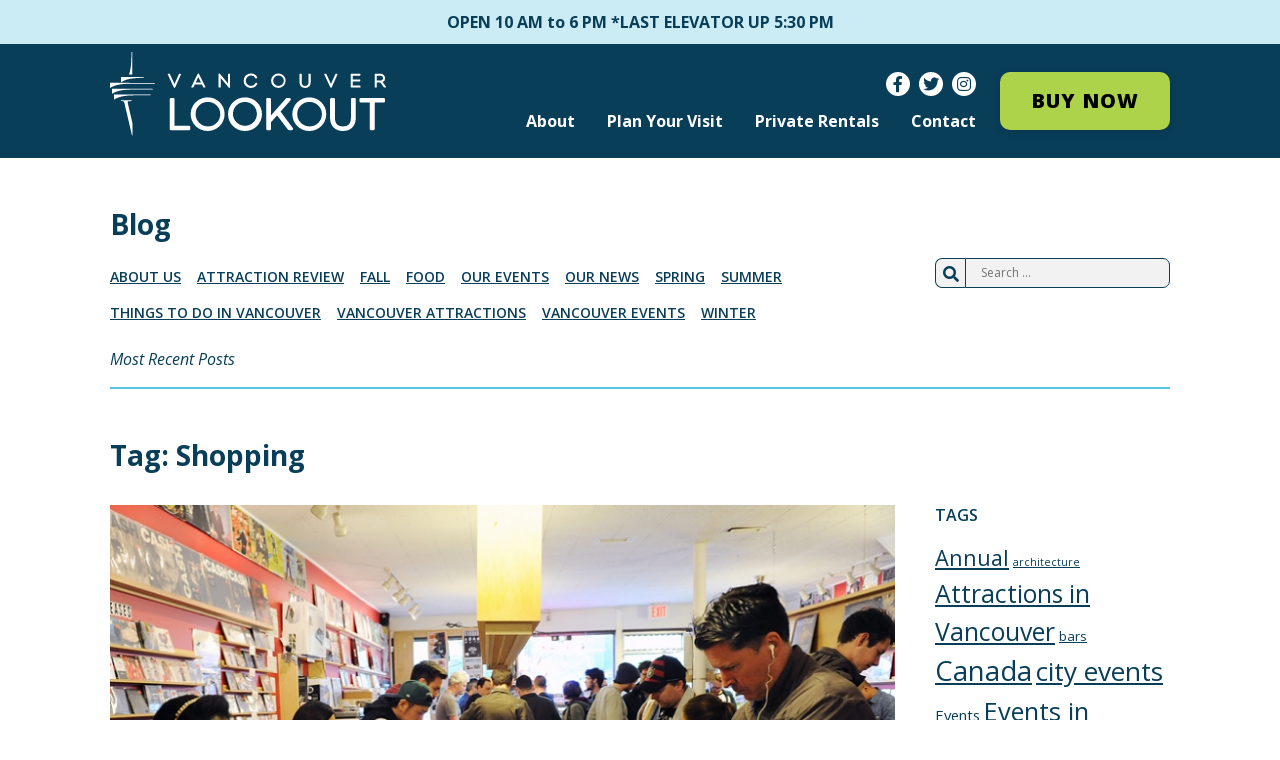

--- FILE ---
content_type: text/html; charset=UTF-8
request_url: https://vancouverlookout.com/tag/shopping/
body_size: 15817
content:

<!doctype html>

  <html class="no-js"  lang="en-CA">

	<head>
		<meta charset="utf-8">
		
		<!-- Force IE to use the latest rendering engine available -->
		<meta http-equiv="X-UA-Compatible" content="IE=edge">

		<!-- Mobile Meta -->
		<meta name="viewport" content="width=device-width, initial-scale=1.0">
		<meta class="foundation-mq">

		<!-- Favicon -->
		<link rel="apple-touch-icon" sizes="180x180" href="https://vancouverlookout.com/wp-content/themes/vanlook/assets/images/apple-touch-icon.png?v=m2nQdKeWWO">
		<link rel="icon" type="image/png" sizes="32x32" href="https://vancouverlookout.com/wp-content/themes/vanlook/assets/images/favicon-32x32.png?v=m2nQdKeWWO">
		<link rel="icon" type="image/png" sizes="16x16" href="https://vancouverlookout.com/wp-content/themes/vanlook/assets/images/favicon-16x16.png?v=m2nQdKeWWO">
		<link rel="mask-icon" href="https://vancouverlookout.com/wp-content/themes/vanlook/assets/images/safari-pinned-tab.svg?v=m2nQdKeWWO" color="#093e59">
		<link rel="shortcut icon" href="/favicon.ico?v=m2nQdKeWWO">
		<meta name="msapplication-TileColor" content="#093e59">
		<meta name="theme-color" content="#ffffff">

		<link rel="pingback" href="https://vancouverlookout.com/xmlrpc.php">

		<meta name='robots' content='index, follow, max-image-preview:large, max-snippet:-1, max-video-preview:-1' />
	<style>img:is([sizes="auto" i], [sizes^="auto," i]) { contain-intrinsic-size: 3000px 1500px }</style>
	
	<!-- This site is optimized with the Yoast SEO plugin v26.6 - https://yoast.com/wordpress/plugins/seo/ -->
	<title>Shopping Archives - Vancouver Lookout</title>
	<link rel="canonical" href="https://vancouverlookout.com/tag/shopping/" />
	<meta property="og:locale" content="en_US" />
	<meta property="og:type" content="article" />
	<meta property="og:title" content="Shopping Archives - Vancouver Lookout" />
	<meta property="og:url" content="https://vancouverlookout.com/tag/shopping/" />
	<meta property="og:site_name" content="Vancouver Lookout" />
	<meta name="twitter:card" content="summary_large_image" />
	<script type="application/ld+json" class="yoast-schema-graph">{"@context":"https://schema.org","@graph":[{"@type":"CollectionPage","@id":"https://vancouverlookout.com/tag/shopping/","url":"https://vancouverlookout.com/tag/shopping/","name":"Shopping Archives - Vancouver Lookout","isPartOf":{"@id":"https://vancouverlookout.com/#website"},"primaryImageOfPage":{"@id":"https://vancouverlookout.com/tag/shopping/#primaryimage"},"image":{"@id":"https://vancouverlookout.com/tag/shopping/#primaryimage"},"thumbnailUrl":"https://vancouverlookout.com/wp-content/uploads/2019/11/record-days.jpg","breadcrumb":{"@id":"https://vancouverlookout.com/tag/shopping/#breadcrumb"},"inLanguage":"en-CA"},{"@type":"ImageObject","inLanguage":"en-CA","@id":"https://vancouverlookout.com/tag/shopping/#primaryimage","url":"https://vancouverlookout.com/wp-content/uploads/2019/11/record-days.jpg","contentUrl":"https://vancouverlookout.com/wp-content/uploads/2019/11/record-days.jpg","width":804,"height":532},{"@type":"BreadcrumbList","@id":"https://vancouverlookout.com/tag/shopping/#breadcrumb","itemListElement":[{"@type":"ListItem","position":1,"name":"Home","item":"https://vancouverlookout.com/"},{"@type":"ListItem","position":2,"name":"Shopping"}]},{"@type":"WebSite","@id":"https://vancouverlookout.com/#website","url":"https://vancouverlookout.com/","name":"Vancouver Lookout","description":"Book your private events in Vancouver!","potentialAction":[{"@type":"SearchAction","target":{"@type":"EntryPoint","urlTemplate":"https://vancouverlookout.com/?s={search_term_string}"},"query-input":{"@type":"PropertyValueSpecification","valueRequired":true,"valueName":"search_term_string"}}],"inLanguage":"en-CA"}]}</script>
	<!-- / Yoast SEO plugin. -->


<link rel='dns-prefetch' href='//www.youtube.com' />
<link rel="alternate" type="application/rss+xml" title="Vancouver Lookout &raquo; Feed" href="https://vancouverlookout.com/feed/" />
<link rel="alternate" type="application/rss+xml" title="Vancouver Lookout &raquo; Comments Feed" href="https://vancouverlookout.com/comments/feed/" />
<link rel="alternate" type="application/rss+xml" title="Vancouver Lookout &raquo; Shopping Tag Feed" href="https://vancouverlookout.com/tag/shopping/feed/" />

<link rel='stylesheet' id='wp-block-library-css' href='https://vancouverlookout.com/wp-includes/css/dist/block-library/style.min.css?ver=6.8.3' type='text/css' media='all' />
<style id='classic-theme-styles-inline-css' type='text/css'>
/*! This file is auto-generated */
.wp-block-button__link{color:#fff;background-color:#32373c;border-radius:9999px;box-shadow:none;text-decoration:none;padding:calc(.667em + 2px) calc(1.333em + 2px);font-size:1.125em}.wp-block-file__button{background:#32373c;color:#fff;text-decoration:none}
</style>
<style id='safe-svg-svg-icon-style-inline-css' type='text/css'>
.safe-svg-cover{text-align:center}.safe-svg-cover .safe-svg-inside{display:inline-block;max-width:100%}.safe-svg-cover svg{fill:currentColor;height:100%;max-height:100%;max-width:100%;width:100%}

</style>
<style id='global-styles-inline-css' type='text/css'>
:root{--wp--preset--aspect-ratio--square: 1;--wp--preset--aspect-ratio--4-3: 4/3;--wp--preset--aspect-ratio--3-4: 3/4;--wp--preset--aspect-ratio--3-2: 3/2;--wp--preset--aspect-ratio--2-3: 2/3;--wp--preset--aspect-ratio--16-9: 16/9;--wp--preset--aspect-ratio--9-16: 9/16;--wp--preset--color--black: #000000;--wp--preset--color--cyan-bluish-gray: #abb8c3;--wp--preset--color--white: #ffffff;--wp--preset--color--pale-pink: #f78da7;--wp--preset--color--vivid-red: #cf2e2e;--wp--preset--color--luminous-vivid-orange: #ff6900;--wp--preset--color--luminous-vivid-amber: #fcb900;--wp--preset--color--light-green-cyan: #7bdcb5;--wp--preset--color--vivid-green-cyan: #00d084;--wp--preset--color--pale-cyan-blue: #8ed1fc;--wp--preset--color--vivid-cyan-blue: #0693e3;--wp--preset--color--vivid-purple: #9b51e0;--wp--preset--gradient--vivid-cyan-blue-to-vivid-purple: linear-gradient(135deg,rgba(6,147,227,1) 0%,rgb(155,81,224) 100%);--wp--preset--gradient--light-green-cyan-to-vivid-green-cyan: linear-gradient(135deg,rgb(122,220,180) 0%,rgb(0,208,130) 100%);--wp--preset--gradient--luminous-vivid-amber-to-luminous-vivid-orange: linear-gradient(135deg,rgba(252,185,0,1) 0%,rgba(255,105,0,1) 100%);--wp--preset--gradient--luminous-vivid-orange-to-vivid-red: linear-gradient(135deg,rgba(255,105,0,1) 0%,rgb(207,46,46) 100%);--wp--preset--gradient--very-light-gray-to-cyan-bluish-gray: linear-gradient(135deg,rgb(238,238,238) 0%,rgb(169,184,195) 100%);--wp--preset--gradient--cool-to-warm-spectrum: linear-gradient(135deg,rgb(74,234,220) 0%,rgb(151,120,209) 20%,rgb(207,42,186) 40%,rgb(238,44,130) 60%,rgb(251,105,98) 80%,rgb(254,248,76) 100%);--wp--preset--gradient--blush-light-purple: linear-gradient(135deg,rgb(255,206,236) 0%,rgb(152,150,240) 100%);--wp--preset--gradient--blush-bordeaux: linear-gradient(135deg,rgb(254,205,165) 0%,rgb(254,45,45) 50%,rgb(107,0,62) 100%);--wp--preset--gradient--luminous-dusk: linear-gradient(135deg,rgb(255,203,112) 0%,rgb(199,81,192) 50%,rgb(65,88,208) 100%);--wp--preset--gradient--pale-ocean: linear-gradient(135deg,rgb(255,245,203) 0%,rgb(182,227,212) 50%,rgb(51,167,181) 100%);--wp--preset--gradient--electric-grass: linear-gradient(135deg,rgb(202,248,128) 0%,rgb(113,206,126) 100%);--wp--preset--gradient--midnight: linear-gradient(135deg,rgb(2,3,129) 0%,rgb(40,116,252) 100%);--wp--preset--font-size--small: 13px;--wp--preset--font-size--medium: 20px;--wp--preset--font-size--large: 36px;--wp--preset--font-size--x-large: 42px;--wp--preset--spacing--20: 0.44rem;--wp--preset--spacing--30: 0.67rem;--wp--preset--spacing--40: 1rem;--wp--preset--spacing--50: 1.5rem;--wp--preset--spacing--60: 2.25rem;--wp--preset--spacing--70: 3.38rem;--wp--preset--spacing--80: 5.06rem;--wp--preset--shadow--natural: 6px 6px 9px rgba(0, 0, 0, 0.2);--wp--preset--shadow--deep: 12px 12px 50px rgba(0, 0, 0, 0.4);--wp--preset--shadow--sharp: 6px 6px 0px rgba(0, 0, 0, 0.2);--wp--preset--shadow--outlined: 6px 6px 0px -3px rgba(255, 255, 255, 1), 6px 6px rgba(0, 0, 0, 1);--wp--preset--shadow--crisp: 6px 6px 0px rgba(0, 0, 0, 1);}:where(.is-layout-flex){gap: 0.5em;}:where(.is-layout-grid){gap: 0.5em;}body .is-layout-flex{display: flex;}.is-layout-flex{flex-wrap: wrap;align-items: center;}.is-layout-flex > :is(*, div){margin: 0;}body .is-layout-grid{display: grid;}.is-layout-grid > :is(*, div){margin: 0;}:where(.wp-block-columns.is-layout-flex){gap: 2em;}:where(.wp-block-columns.is-layout-grid){gap: 2em;}:where(.wp-block-post-template.is-layout-flex){gap: 1.25em;}:where(.wp-block-post-template.is-layout-grid){gap: 1.25em;}.has-black-color{color: var(--wp--preset--color--black) !important;}.has-cyan-bluish-gray-color{color: var(--wp--preset--color--cyan-bluish-gray) !important;}.has-white-color{color: var(--wp--preset--color--white) !important;}.has-pale-pink-color{color: var(--wp--preset--color--pale-pink) !important;}.has-vivid-red-color{color: var(--wp--preset--color--vivid-red) !important;}.has-luminous-vivid-orange-color{color: var(--wp--preset--color--luminous-vivid-orange) !important;}.has-luminous-vivid-amber-color{color: var(--wp--preset--color--luminous-vivid-amber) !important;}.has-light-green-cyan-color{color: var(--wp--preset--color--light-green-cyan) !important;}.has-vivid-green-cyan-color{color: var(--wp--preset--color--vivid-green-cyan) !important;}.has-pale-cyan-blue-color{color: var(--wp--preset--color--pale-cyan-blue) !important;}.has-vivid-cyan-blue-color{color: var(--wp--preset--color--vivid-cyan-blue) !important;}.has-vivid-purple-color{color: var(--wp--preset--color--vivid-purple) !important;}.has-black-background-color{background-color: var(--wp--preset--color--black) !important;}.has-cyan-bluish-gray-background-color{background-color: var(--wp--preset--color--cyan-bluish-gray) !important;}.has-white-background-color{background-color: var(--wp--preset--color--white) !important;}.has-pale-pink-background-color{background-color: var(--wp--preset--color--pale-pink) !important;}.has-vivid-red-background-color{background-color: var(--wp--preset--color--vivid-red) !important;}.has-luminous-vivid-orange-background-color{background-color: var(--wp--preset--color--luminous-vivid-orange) !important;}.has-luminous-vivid-amber-background-color{background-color: var(--wp--preset--color--luminous-vivid-amber) !important;}.has-light-green-cyan-background-color{background-color: var(--wp--preset--color--light-green-cyan) !important;}.has-vivid-green-cyan-background-color{background-color: var(--wp--preset--color--vivid-green-cyan) !important;}.has-pale-cyan-blue-background-color{background-color: var(--wp--preset--color--pale-cyan-blue) !important;}.has-vivid-cyan-blue-background-color{background-color: var(--wp--preset--color--vivid-cyan-blue) !important;}.has-vivid-purple-background-color{background-color: var(--wp--preset--color--vivid-purple) !important;}.has-black-border-color{border-color: var(--wp--preset--color--black) !important;}.has-cyan-bluish-gray-border-color{border-color: var(--wp--preset--color--cyan-bluish-gray) !important;}.has-white-border-color{border-color: var(--wp--preset--color--white) !important;}.has-pale-pink-border-color{border-color: var(--wp--preset--color--pale-pink) !important;}.has-vivid-red-border-color{border-color: var(--wp--preset--color--vivid-red) !important;}.has-luminous-vivid-orange-border-color{border-color: var(--wp--preset--color--luminous-vivid-orange) !important;}.has-luminous-vivid-amber-border-color{border-color: var(--wp--preset--color--luminous-vivid-amber) !important;}.has-light-green-cyan-border-color{border-color: var(--wp--preset--color--light-green-cyan) !important;}.has-vivid-green-cyan-border-color{border-color: var(--wp--preset--color--vivid-green-cyan) !important;}.has-pale-cyan-blue-border-color{border-color: var(--wp--preset--color--pale-cyan-blue) !important;}.has-vivid-cyan-blue-border-color{border-color: var(--wp--preset--color--vivid-cyan-blue) !important;}.has-vivid-purple-border-color{border-color: var(--wp--preset--color--vivid-purple) !important;}.has-vivid-cyan-blue-to-vivid-purple-gradient-background{background: var(--wp--preset--gradient--vivid-cyan-blue-to-vivid-purple) !important;}.has-light-green-cyan-to-vivid-green-cyan-gradient-background{background: var(--wp--preset--gradient--light-green-cyan-to-vivid-green-cyan) !important;}.has-luminous-vivid-amber-to-luminous-vivid-orange-gradient-background{background: var(--wp--preset--gradient--luminous-vivid-amber-to-luminous-vivid-orange) !important;}.has-luminous-vivid-orange-to-vivid-red-gradient-background{background: var(--wp--preset--gradient--luminous-vivid-orange-to-vivid-red) !important;}.has-very-light-gray-to-cyan-bluish-gray-gradient-background{background: var(--wp--preset--gradient--very-light-gray-to-cyan-bluish-gray) !important;}.has-cool-to-warm-spectrum-gradient-background{background: var(--wp--preset--gradient--cool-to-warm-spectrum) !important;}.has-blush-light-purple-gradient-background{background: var(--wp--preset--gradient--blush-light-purple) !important;}.has-blush-bordeaux-gradient-background{background: var(--wp--preset--gradient--blush-bordeaux) !important;}.has-luminous-dusk-gradient-background{background: var(--wp--preset--gradient--luminous-dusk) !important;}.has-pale-ocean-gradient-background{background: var(--wp--preset--gradient--pale-ocean) !important;}.has-electric-grass-gradient-background{background: var(--wp--preset--gradient--electric-grass) !important;}.has-midnight-gradient-background{background: var(--wp--preset--gradient--midnight) !important;}.has-small-font-size{font-size: var(--wp--preset--font-size--small) !important;}.has-medium-font-size{font-size: var(--wp--preset--font-size--medium) !important;}.has-large-font-size{font-size: var(--wp--preset--font-size--large) !important;}.has-x-large-font-size{font-size: var(--wp--preset--font-size--x-large) !important;}
:where(.wp-block-post-template.is-layout-flex){gap: 1.25em;}:where(.wp-block-post-template.is-layout-grid){gap: 1.25em;}
:where(.wp-block-columns.is-layout-flex){gap: 2em;}:where(.wp-block-columns.is-layout-grid){gap: 2em;}
:root :where(.wp-block-pullquote){font-size: 1.5em;line-height: 1.6;}
</style>
<link rel='stylesheet' id='wp-sojern-css' href='https://vancouverlookout.com/wp-content/plugins/wp-sojern/public/css/wp-sojern-public.css?ver=1.0.0' type='text/css' media='all' />
<link rel='stylesheet' id='site-css-css' href='https://vancouverlookout.com/wp-content/themes/vanlook/assets/styles/style.css?ver=1647453468' type='text/css' media='all' />
<link rel='stylesheet' id='wp-add-custom-css-css' href='https://vancouverlookout.com?display_custom_css=css&#038;ver=6.8.3' type='text/css' media='all' />
<script type="text/javascript" src="https://vancouverlookout.com/wp-includes/js/jquery/jquery.min.js?ver=3.7.1" id="jquery-core-js"></script>
<script type="text/javascript" src="https://vancouverlookout.com/wp-includes/js/jquery/jquery-migrate.min.js?ver=3.4.1" id="jquery-migrate-js"></script>
<script type="text/javascript" id="wp-sojern-js-extra">
/* <![CDATA[ */
var scriptParams = {"hp_id":"248174","pr_id":"248177","tr_id":"248176","hpid":"","con_id":"","p_type":"standard","hp_path":"","pr_path":"","hp_list":",HOME,HOME 2","pr_list":",VANCOUVER ATTRACTIONS,GROUPS & TOURS,SKY SCOUTS,EDUCATIONAL PROGRAMS","paths":"choose","pages":[{"ID":95,"post_author":"8","post_date":"2016-09-27 09:14:36","post_date_gmt":"2016-09-27 16:14:36","post_content":"","post_title":"About","post_excerpt":"","post_status":"publish","comment_status":"closed","ping_status":"closed","post_password":"","post_name":"about","to_ping":"","pinged":"","post_modified":"2025-01-23 09:12:03","post_modified_gmt":"2025-01-23 17:12:03","post_content_filtered":"","post_parent":0,"guid":"http:\/\/SITEURL\/?page_id=95","menu_order":0,"post_type":"page","post_mime_type":"","comment_count":"0","filter":"raw"},{"ID":2634,"post_author":"9","post_date":"2021-04-21 08:30:21","post_date_gmt":"2021-04-21 15:30:21","post_content":"","post_title":"Frequently Asked Questions","post_excerpt":"","post_status":"publish","comment_status":"closed","ping_status":"closed","post_password":"","post_name":"frequently-asked-questions","to_ping":"","pinged":"","post_modified":"2025-08-28 17:18:22","post_modified_gmt":"2025-08-29 00:18:22","post_content_filtered":"","post_parent":95,"guid":"http:\/\/localhost:10053\/?page_id=2634","menu_order":0,"post_type":"page","post_mime_type":"","comment_count":"0","filter":"raw"},{"ID":118,"post_author":"8","post_date":"2016-09-27 10:11:58","post_date_gmt":"2016-09-27 17:11:58","post_content":"<div id=\"ppBody\">\r\n<div>\r\n\r\n\u00a0This privacy policy has been compiled to better serve those who are concerned with how their 'Personally Identifiable Information' (PII) is being used online. PII, as described in US privacy law and information security, is information that can be used on its own or with other information to identify, contact, or locate a single person, or to identify an individual in context. Please read our privacy policy carefully to get a clear understanding of how we collect, use, protect or otherwise handle your Personally Identifiable Information in accordance with our website.\r\n\r\n<\/div>\r\n<div class=\"grayText\"><strong>What personal information do we collect from the people that visit our blog, website or app?<\/strong><\/div>\r\n<div class=\"innerText\">When ordering or registering on our site, as appropriate, you may be asked to enter your name, email address or other details to help you with your experience.<\/div>\r\n<div class=\"grayText\"><strong>When do we collect information?<\/strong><\/div>\r\n<div class=\"innerText\">We collect information from you when you fill out a form or enter information on our site.<\/div>\r\nProvide us with feedback on our products or services <span id=\"infoUs\"><\/span>\r\n<div class=\"grayText\"><strong>How do we use your information?<\/strong><\/div>\r\n<div class=\"innerText\">\r\n\r\nWe may use the information we collect from you when you register, make a purchase, sign up for our newsletter, respond to a survey or marketing communication, surf the website, or use certain other site features in the following ways:\r\n\r\n<\/div>\r\n<div class=\"innerText\">\r\n\r\n\u00a0\u00a0\u00a0\u00a0\u00a0 <strong>\u2022<\/strong> To allow us to better service you in responding to your customer service requests.\r\n\r\n<\/div>\r\n<div class=\"grayText\"><strong>How do we protect your information?<\/strong><\/div>\r\n<div class=\"innerText\">We do not use vulnerability scanning and\/or scanning to PCI standards.<\/div>\r\n<div class=\"innerText\">\r\n\r\nWe use regular Malware Scanning.\r\n\r\n<\/div>\r\n<div class=\"innerText\">We do not use an SSL certificate<\/div>\r\n<div class=\"innerText\">\u00a0\u00a0\u00a0\u00a0\u00a0 <strong>\u2022<\/strong> We do not need an SSL because:<\/div>\r\n<div class=\"innerText\">\r\n\r\nWe only have a contact form that collects name and email\r\n\r\n<\/div>\r\n<div class=\"grayText\"><strong>Do we use 'cookies'?<\/strong><\/div>\r\n<div class=\"innerText\">Yes. Cookies are small files that a site or its service provider transfers to your computer's hard drive through your Web browser (if you allow) that enables the site's or service provider's systems to recognize your browser and capture and remember certain information. For instance, we use cookies to help us remember and process the items in your shopping cart. They are also used to help us understand your preferences based on previous or current site activity, which enables us to provide you with improved services. We also use cookies to help us compile aggregate data about site traffic and site interaction so that we can offer better site experiences and tools in the future.<\/div>\r\n<div class=\"innerText\"><strong>\r\nWe use cookies to:<\/strong><\/div>\r\n<div class=\"innerText\">\u00a0\u00a0\u00a0\u00a0\u00a0 <strong>\u2022<\/strong> Compile aggregate data about site traffic and site interactions in order to offer better site experiences and tools in the future. We may also use trusted third-party services that track this information on our behalf.<\/div>\r\n<div class=\"innerText\">You can choose to have your computer warn you each time a cookie is being sent, or you can choose to turn off all cookies. You do this through your browser settings. Since browser is a little different, look at your browser's Help Menu to learn the correct way to modify your cookies.<\/div>\r\n<div class=\"innerText\">If you turn cookies off, some features will be disabled. It won't affect the user's experience that make your site experience more efficient and may not function properly.<\/div>\r\n<div class=\"innerText\">However, you will still be able to place orders .<\/div>\r\n&nbsp;\r\n<div class=\"grayText\"><strong>Third-party disclosure<\/strong><\/div>\r\n<div class=\"innerText\">We do not sell, trade, or otherwise transfer to outside parties your Personally Identifiable Information.<\/div>\r\n&nbsp;\r\n<div class=\"grayText\"><strong>Third-party links<\/strong><\/div>\r\n<div class=\"innerText\">We do not include or offer third-party products or services on our website.<\/div>\r\n&nbsp;\r\n<div class=\"blueText\"><strong>Google<\/strong><\/div>\r\n<div class=\"innerText\">\r\n\r\nGoogle's advertising requirements can be summed up by Google's Advertising Principles. They are put in place to provide a positive experience for users. https:\/\/support.google.com\/adwordspolicy\/answer\/1316548?hl=en\r\n\r\n<\/div>\r\n<div class=\"innerText\">We use Google AdSense Advertising on our website.<\/div>\r\n<div class=\"innerText\">Google, as a third-party vendor, uses cookies to serve ads on our site. Google's use of the DART cookie enables it to serve ads to our users based on previous visits to our site and other sites on the Internet. Users may opt-out of the use of the DART cookie by visiting the Google Ad and Content Network privacy policy.<\/div>\r\n<div class=\"innerText\"><strong>We have implemented the following:<\/strong><\/div>\r\n<div class=\"innerText\">\u00a0\u00a0\u00a0\u00a0\u00a0 <strong>\u2022<\/strong> Remarketing with Google AdSense<\/div>\r\n<div class=\"innerText\">\u00a0\u00a0\u00a0\u00a0\u00a0 <strong>\u2022<\/strong> Google Display Network Impression Reporting<\/div>\r\n<div class=\"innerText\">\u00a0\u00a0\u00a0\u00a0\u00a0 <strong>\u2022<\/strong> Demographics and Interests Reporting<\/div>\r\n<div class=\"innerText\">\u00a0\u00a0\u00a0\u00a0\u00a0 <strong>\u2022<\/strong> DoubleClick Platform Integration<\/div>\r\n<div class=\"innerText\">We, along with third-party vendors such as Google use first-party cookies (such as the Google Analytics cookies) and third-party cookies (such as the DoubleClick cookie) or other third-party identifiers together to compile data regarding user interactions with ad impressions and other ad service functions as they relate to our website.<\/div>\r\n<div class=\"innerText\"><strong>Opting out:\r\nUsers can set preferences for how Google advertises to you using the Google Ad Settings page. Alternatively, you can opt out by visiting the Network Advertising Initiative Opt Out page or by using the Google Analytics Opt Out Browser add on.<\/strong><\/div>\r\n<strong><span id=\"calOppa\"><\/span>\r\n<\/strong>\r\n<div class=\"blueText\"><strong>California Online Privacy Protection Act<\/strong><\/div>\r\n<strong>\r\n<\/strong>\r\n<div class=\"innerText\">CalOPPA is the first state law in the nation to require commercial websites and online services to post a privacy policy. The law's reach stretches well beyond California to require any person or company in the United States (and conceivably the world) that operates websites collecting Personally Identifiable Information from California consumers to post a conspicuous privacy policy on its website stating exactly the information being collected and those individuals or companies with whom it is being shared. - See more at: http:\/\/consumercal.org\/california-online-privacy-protection-act-caloppa\/#sthash.0FdRbT51.dpuf<\/div>\r\n<div class=\"innerText\"><strong>According to CalOPPA, we agree to the following:<\/strong><\/div>\r\n<div class=\"innerText\">Users can visit our site anonymously.<\/div>\r\n<div class=\"innerText\">Once this privacy policy is created, we will add a link to it on our home page or as a minimum, on the first significant page after entering our website.<\/div>\r\n<div class=\"innerText\">Our Privacy Policy link includes the word 'Privacy' and can easily be found on the page specified above.<\/div>\r\n<div class=\"innerText\">You will be notified of any Privacy Policy changes:<\/div>\r\n<div class=\"innerText\">\u00a0\u00a0\u00a0\u00a0\u00a0 <strong>\u2022<\/strong> On our Privacy Policy Page<\/div>\r\n<div class=\"innerText\">Can change your personal information:<\/div>\r\n<div class=\"innerText\">\u00a0\u00a0\u00a0\u00a0\u00a0 <strong>\u2022<\/strong> By emailing us<\/div>\r\n<div class=\"innerText\">\u00a0\u00a0\u00a0\u00a0\u00a0 <strong>\u2022<\/strong> By calling us<\/div>\r\n<div class=\"innerText\"><strong>How does our site handle Do Not Track signals?<\/strong><\/div>\r\n<div class=\"innerText\">We honor Do Not Track signals and Do Not Track, plant cookies, or use advertising when a Do Not Track (DNT) browser mechanism is in place.<\/div>\r\n<div class=\"innerText\"><strong>Does our site allow third-party behavioral tracking?<\/strong><\/div>\r\n<div class=\"innerText\">It's also important to note that we allow third-party behavioral tracking<\/div>\r\n<strong><span id=\"coppAct\"><\/span>\r\n<\/strong>\r\n<div class=\"blueText\"><strong>COPPA (Children Online Privacy Protection Act)<\/strong><\/div>\r\n<strong>\r\n<\/strong>\r\n<div class=\"innerText\">\r\n\r\nWhen it comes to the collection of personal information from children under the age of 13 years old, the Children's Online Privacy Protection Act (COPPA) puts parents in control. The Federal Trade Commission, United States' consumer protection agency, enforces the COPPA Rule, which spells out what operators of websites and online services must do to protect children's privacy and safety online.\r\n\r\n<\/div>\r\n<div class=\"innerText\">We do not specifically market to children under the age of 13 years old.<\/div>\r\n<strong><span id=\"ftcFip\"><\/span>\r\n<\/strong>\r\n<div class=\"blueText\"><strong>Fair Information Practices<\/strong><\/div>\r\n<strong>\r\n<\/strong>\r\n<div class=\"innerText\">\r\n\r\nThe Fair Information Practices Principles form the backbone of privacy law in the United States and the concepts they include have played a significant role in the development of data protection laws around the globe. Understanding the Fair Information Practice Principles and how they should be implemented is critical to comply with the various privacy laws that protect personal information.\r\n\r\n<\/div>\r\n<div class=\"innerText\"><strong>In order to be in line with Fair Information Practices we will take the following responsive action, should a data breach occur:<\/strong><\/div>\r\n<div class=\"innerText\">We will notify the users via in-site notification<\/div>\r\n<div class=\"innerText\">\u00a0\u00a0\u00a0\u00a0\u00a0 <strong>\u2022<\/strong> Within 7 business days<\/div>\r\n<div class=\"innerText\">We also agree to the Individual Redress Principle which requires that individuals have the right to legally pursue enforceable rights against data collectors and processors who fail to adhere to the law. This principle requires not only that individuals have enforceable rights against data users, but also that individuals have recourse to courts or government agencies to investigate and\/or prosecute non-compliance by data processors.<\/div>\r\n<strong><span id=\"canSpam\"><\/span>\r\n<\/strong>\r\n<div class=\"blueText\"><strong>CAN SPAM Act<\/strong><\/div>\r\n<strong>\r\n<\/strong>\r\n<div class=\"innerText\">\r\n\r\nThe CAN-SPAM Act is a law that sets the rules for commercial email, establishes requirements for commercial messages, gives recipients the right to have emails stopped from being sent to them, and spells out tough penalties for violations.\r\n\r\n<\/div>\r\n<div class=\"innerText\"><strong>We collect your email address in order to:<\/strong><\/div>\r\n<div class=\"innerText\">\u00a0\u00a0\u00a0\u00a0\u00a0 <strong>\u2022<\/strong> Send information, respond to inquiries, and\/or other requests or questions<\/div>\r\n<div class=\"innerText\"><strong>To be in accordance with CANSPAM, we agree to the following:<\/strong><\/div>\r\n<div class=\"innerText\">\u00a0\u00a0\u00a0\u00a0\u00a0 <strong>\u2022<\/strong> Not use false or misleading subjects or email addresses.<\/div>\r\n<div class=\"innerText\">\u00a0\u00a0\u00a0\u00a0\u00a0 <strong>\u2022<\/strong> Identify the message as an advertisement in some reasonable way.<\/div>\r\n<div class=\"innerText\">\u00a0\u00a0\u00a0\u00a0\u00a0 <strong>\u2022<\/strong> Include the physical address of our business or site headquarters.<\/div>\r\n<div class=\"innerText\">\u00a0\u00a0\u00a0\u00a0\u00a0 <strong>\u2022<\/strong> Monitor third-party email marketing services for compliance, if one is used.<\/div>\r\n<div class=\"innerText\">\u00a0\u00a0\u00a0\u00a0\u00a0 <strong>\u2022<\/strong> Honor opt-out\/unsubscribe requests quickly.<\/div>\r\n<div class=\"innerText\">\u00a0\u00a0\u00a0\u00a0\u00a0 <strong>\u2022<\/strong> Allow users to unsubscribe by using the link at the bottom of each email.<\/div>\r\n<div class=\"innerText\"><strong>\r\nIf at any time you would like to unsubscribe from receiving future emails, you can email us at<\/strong><\/div>\r\n<div class=\"innerText\">\u00a0\u00a0\u00a0\u00a0\u00a0 <strong>\u2022<\/strong> Follow the instructions at the bottom of each email.<\/div>\r\n<strong>and we will promptly remove you from ALL correspondence.<\/strong>\r\n\r\n<\/div>\r\n<strong>Contacting Us\r\n<\/strong>If there are any questions regarding this privacy policy, you may contact us using the information below.\r\n<div class=\"innerText\">vancouverlookout.com<\/div>\r\n<div class=\"innerText\">555 West Vancouver Street Vancouver, B.C V6B 4N6 Telephone<\/div>\r\n<strong>Vancouver, BC V6B 4N6<\/strong>\r\n<div class=\"innerText\">Canada<\/div>\r\n<div class=\"innerText\">info@vancouverlookout.com<\/div>\r\n<div class=\"innerText\">604-689-0421<\/div>\r\n<div class=\"innerText\">Last Edited on 2016-10-06<\/div>\r\n&nbsp;","post_title":"Privacy Policy","post_excerpt":"","post_status":"publish","comment_status":"closed","ping_status":"closed","post_password":"","post_name":"privacy-policy","to_ping":"","pinged":"","post_modified":"2024-01-12 08:23:34","post_modified_gmt":"2024-01-12 16:23:34","post_content_filtered":"","post_parent":95,"guid":"http:\/\/SITEURL\/?page_id=118","menu_order":0,"post_type":"page","post_mime_type":"","comment_count":"0","filter":"raw"},{"ID":116,"post_author":"8","post_date":"2016-09-27 10:11:50","post_date_gmt":"2016-09-27 17:11:50","post_content":"[wp_sitemap_page only=\"page\"]","post_title":"Sitemap","post_excerpt":"","post_status":"publish","comment_status":"closed","ping_status":"closed","post_password":"","post_name":"sitemap","to_ping":"","pinged":"","post_modified":"2024-01-12 08:23:35","post_modified_gmt":"2024-01-12 16:23:35","post_content_filtered":"","post_parent":95,"guid":"http:\/\/SITEURL\/?page_id=116","menu_order":0,"post_type":"page","post_mime_type":"","comment_count":"0","filter":"raw"},{"ID":3176,"post_author":"9","post_date":"2023-06-28 17:14:46","post_date_gmt":"2023-06-29 00:14:46","post_content":"","post_title":"Audio Tours","post_excerpt":"","post_status":"publish","comment_status":"closed","ping_status":"closed","post_password":"","post_name":"audio-tours","to_ping":"","pinged":"","post_modified":"2024-06-25 09:15:55","post_modified_gmt":"2024-06-25 16:15:55","post_content_filtered":"","post_parent":0,"guid":"https:\/\/vancouverlookout.com\/?page_id=3176","menu_order":0,"post_type":"page","post_mime_type":"","comment_count":"0","filter":"raw"},{"ID":107,"post_author":"8","post_date":"2016-09-27 09:15:22","post_date_gmt":"2016-09-27 16:15:22","post_content":"","post_title":"Contact Us","post_excerpt":"","post_status":"publish","comment_status":"closed","ping_status":"closed","post_password":"","post_name":"contact","to_ping":"","pinged":"","post_modified":"2024-01-12 08:23:37","post_modified_gmt":"2024-01-12 16:23:37","post_content_filtered":"","post_parent":0,"guid":"http:\/\/SITEURL\/?page_id=107","menu_order":0,"post_type":"page","post_mime_type":"","comment_count":"0","filter":"raw"},{"ID":47,"post_author":"8","post_date":"2016-09-27 08:05:28","post_date_gmt":"2016-09-27 15:05:28","post_content":"","post_title":"Events and News","post_excerpt":"","post_status":"publish","comment_status":"closed","ping_status":"closed","post_password":"","post_name":"blog","to_ping":"","pinged":"","post_modified":"2024-01-12 08:23:37","post_modified_gmt":"2024-01-12 16:23:37","post_content_filtered":"","post_parent":0,"guid":"http:\/\/SITEURL\/?page_id=47","menu_order":0,"post_type":"page","post_mime_type":"","comment_count":"0","filter":"raw"},{"ID":46,"post_author":"8","post_date":"2016-09-27 08:05:16","post_date_gmt":"2016-09-27 15:05:16","post_content":"","post_title":"Home","post_excerpt":"","post_status":"publish","comment_status":"closed","ping_status":"closed","post_password":"","post_name":"home","to_ping":"","pinged":"","post_modified":"2026-01-09 12:36:43","post_modified_gmt":"2026-01-09 20:36:43","post_content_filtered":"","post_parent":0,"guid":"http:\/\/SITEURL\/?page_id=46","menu_order":0,"post_type":"page","post_mime_type":"","comment_count":"0","filter":"raw"},{"ID":2641,"post_author":"9","post_date":"2021-04-21 08:34:35","post_date_gmt":"2021-04-21 15:34:35","post_content":"","post_title":"Plan Your Visit","post_excerpt":"","post_status":"publish","comment_status":"closed","ping_status":"closed","post_password":"","post_name":"plan-your-visit","to_ping":"","pinged":"","post_modified":"2024-01-12 08:23:39","post_modified_gmt":"2024-01-12 16:23:39","post_content_filtered":"","post_parent":0,"guid":"http:\/\/localhost:10053\/?page_id=2641","menu_order":0,"post_type":"page","post_mime_type":"","comment_count":"0","filter":"raw"},{"ID":2636,"post_author":"9","post_date":"2021-04-21 08:31:57","post_date_gmt":"2021-04-21 15:31:57","post_content":"","post_title":"Hours and Directions","post_excerpt":"","post_status":"publish","comment_status":"closed","ping_status":"closed","post_password":"","post_name":"hours-and-directions","to_ping":"","pinged":"","post_modified":"2025-08-28 17:26:30","post_modified_gmt":"2025-08-29 00:26:30","post_content_filtered":"","post_parent":2641,"guid":"http:\/\/localhost:10053\/?page_id=2636","menu_order":0,"post_type":"page","post_mime_type":"","comment_count":"0","filter":"raw"},{"ID":2638,"post_author":"9","post_date":"2021-04-21 08:32:15","post_date_gmt":"2021-04-21 15:32:15","post_content":"","post_title":"Know Before You Go","post_excerpt":"","post_status":"publish","comment_status":"closed","ping_status":"closed","post_password":"","post_name":"know-before-you-go","to_ping":"","pinged":"","post_modified":"2025-08-28 17:28:50","post_modified_gmt":"2025-08-29 00:28:50","post_content_filtered":"","post_parent":2641,"guid":"http:\/\/localhost:10053\/?page_id=2638","menu_order":0,"post_type":"page","post_mime_type":"","comment_count":"0","filter":"raw"},{"ID":2029,"post_author":"8","post_date":"2020-08-12 13:00:10","post_date_gmt":"2020-08-12 20:00:10","post_content":"<h1 style=\"text-align: left;\">Private Rentals<\/h1>\r\n<p style=\"text-align: left;\">Conveniently located next to Waterfront skytrain station, and only a short walk from the Vancouver Convention Centre and major downtown hotels, We are able to offer your guests access to discounted parking only one block away.<\/p>\r\n\r\n<h2>Rates<\/h2>\r\n<table cellspacing=\"0\" cellpadding=\"0\">\r\n<tbody>\r\n<tr>\r\n<td valign=\"top\">\r\n<p style=\"text-align: center;\">3 hours<\/p>\r\n<\/td>\r\n<td valign=\"top\">\r\n<p style=\"text-align: center;\">$900<\/p>\r\n<\/td>\r\n<td valign=\"top\">\r\n<p style=\"text-align: center;\">available Sun - Thurs<\/p>\r\n<\/td>\r\n<\/tr>\r\n<tr>\r\n<td valign=\"top\">\r\n<p style=\"text-align: center;\">8 hours<\/p>\r\n<\/td>\r\n<td valign=\"top\">$1900<\/td>\r\n<td style=\"text-align: center;\" valign=\"top\">available every day<\/td>\r\n<\/tr>\r\n<tr>\r\n<td valign=\"top\">\r\n<p style=\"text-align: center;\">12 hours<\/p>\r\n<\/td>\r\n<td valign=\"top\">\r\n<p style=\"text-align: center;\">$2700<\/p>\r\n<\/td>\r\n<td style=\"text-align: center;\" valign=\"top\">available every day<\/td>\r\n<\/tr>\r\n<\/tbody>\r\n<\/table>\r\nAfter 3 hours, each hour is $200 inclusive of set up and tear down between 8 am -11 pm*. (Plus GST)\r\n\r\n<img src=\"https:\/\/vancouverlookout.com\/wp-content\/uploads\/2020\/08\/i-1024x577.jpg\" sizes=\"(max-width: 900px) 100vw, 900px\" srcset=\"https:\/\/vancouverlookout.com\/wp-content\/uploads\/2020\/08\/i-1024x577.jpg 1024w, https:\/\/vancouverlookout.com\/wp-content\/uploads\/2020\/08\/i-300x169.jpg 300w, https:\/\/vancouverlookout.com\/wp-content\/uploads\/2020\/08\/i-768x433.jpg 768w, https:\/\/vancouverlookout.com\/wp-content\/uploads\/2020\/08\/i-215x121.jpg 215w, https:\/\/vancouverlookout.com\/wp-content\/uploads\/2020\/08\/i.jpg 1280w\" alt=\"\" width=\"900\" height=\"507\" \/>\r\n<h3>Our rates include:<\/h3>\r\n<ul>\r\n \t<li><a href=\"https:\/\/vancouverlookout.com\/wp-content\/uploads\/2020\/08\/Inventory.pdf\" target=\"_blank\" rel=\"noopener noreferrer\">\r\nComplementary use of our High top tables, conference room-style chairs and tables\r\n<\/a><\/li>\r\n \t<li>Wi-Fi<\/li>\r\n \t<li>TV screens with built-in apple TV throughout the viewing deck<\/li>\r\n \t<li>Microphone for built-in sound system<\/li>\r\n \t<li>Hand held and lapel microphones for integrated sound system<\/li>\r\n<\/ul>\r\n<ul>\r\n \t<li>Access to a Caterer\u2019s Kitchen<\/li>\r\n \t<li>Floorplan so you can plan ahead<\/li>\r\n \t<li>Coat rack with hangers and umbrella stand<\/li>\r\n \t<li>Stantions for directing traffic flow<\/li>\r\n \t<li>Welcome announcement on Lobby TV Screen for your event<\/li>\r\n \t<li>Colour themed elevator lights<\/li>\r\n<\/ul>\r\n<small>*Building Security not included outside of the hours of 8 am and 11 pm. Event Security is not included.<\/small>\r\n\r\nWe work with our Preferred Partners as they have familiarity with our site and kindly request a short site inspection before your event for caterers that are unfamiliar with our venue. You may hire your choice of suppliers, and there is no minimum spend with in-house caterers.\r\n\r\n<a href=\"https:\/\/vancouverlookout.com\/contact\/\" target=\"_top\" rel=\"noopener noreferrer\">Enquire About Venue Rental<\/a>\r\n\r\n<a href=\"https:\/\/vancouverlookout.com\/weddings\" target=\"_top\" rel=\"noopener noreferrer\">Weddings<\/a>\r\n<a href=\"https:\/\/vancouverlookout.com\/corporate\" target=\"_top\" rel=\"noopener noreferrer\">Corporate<\/a>\r\n<a href=\"https:\/\/vancouverlookout.com\/imagine\" target=\"_top\" rel=\"noopener noreferrer\">Imagine...<\/a>\r\n<img src=\"https:\/\/vancouverlookout.com\/wp-content\/uploads\/2020\/08\/footer1.jpg\" sizes=\"(max-width: 600px) 100vw, 600px\" srcset=\"https:\/\/vancouverlookout.com\/wp-content\/uploads\/2020\/08\/footer1.jpg 600w, https:\/\/vancouverlookout.com\/wp-content\/uploads\/2020\/08\/footer1-300x198.jpg 300w, https:\/\/vancouverlookout.com\/wp-content\/uploads\/2020\/08\/footer1-38x25.jpg 38w, https:\/\/vancouverlookout.com\/wp-content\/uploads\/2020\/08\/footer1-215x142.jpg 215w\" alt=\"\" width=\"600\" height=\"396\" \/>\r\n<img src=\"https:\/\/vancouverlookout.com\/wp-content\/uploads\/2020\/08\/footer2.jpg\" sizes=\"(max-width: 600px) 100vw, 600px\" srcset=\"https:\/\/vancouverlookout.com\/wp-content\/uploads\/2020\/08\/footer2.jpg 600w, https:\/\/vancouverlookout.com\/wp-content\/uploads\/2020\/08\/footer2-300x198.jpg 300w, https:\/\/vancouverlookout.com\/wp-content\/uploads\/2020\/08\/footer2-38x25.jpg 38w, https:\/\/vancouverlookout.com\/wp-content\/uploads\/2020\/08\/footer2-215x142.jpg 215w\" alt=\"\" width=\"600\" height=\"396\" \/>\r\n<img src=\"https:\/\/vancouverlookout.com\/wp-content\/uploads\/2020\/08\/footer3-2.jpg\" sizes=\"(max-width: 600px) 100vw, 600px\" srcset=\"https:\/\/vancouverlookout.com\/wp-content\/uploads\/2020\/08\/footer3-2.jpg 600w, https:\/\/vancouverlookout.com\/wp-content\/uploads\/2020\/08\/footer3-2-300x198.jpg 300w, https:\/\/vancouverlookout.com\/wp-content\/uploads\/2020\/08\/footer3-2-38x25.jpg 38w, https:\/\/vancouverlookout.com\/wp-content\/uploads\/2020\/08\/footer3-2-215x142.jpg 215w\" alt=\"\" width=\"600\" height=\"396\" \/>\r\n<img src=\"https:\/\/vancouverlookout.com\/wp-content\/uploads\/2020\/08\/footer4.jpg\" sizes=\"(max-width: 600px) 100vw, 600px\" srcset=\"https:\/\/vancouverlookout.com\/wp-content\/uploads\/2020\/08\/footer4.jpg 600w, https:\/\/vancouverlookout.com\/wp-content\/uploads\/2020\/08\/footer4-300x198.jpg 300w, https:\/\/vancouverlookout.com\/wp-content\/uploads\/2020\/08\/footer4-38x25.jpg 38w, https:\/\/vancouverlookout.com\/wp-content\/uploads\/2020\/08\/footer4-215x142.jpg 215w\" alt=\"\" width=\"600\" height=\"396\" \/>","post_title":"Private Rentals","post_excerpt":"","post_status":"publish","comment_status":"closed","ping_status":"closed","post_password":"","post_name":"private-rentals","to_ping":"","pinged":"","post_modified":"2024-01-12 08:23:41","post_modified_gmt":"2024-01-12 16:23:41","post_content_filtered":"","post_parent":0,"guid":"http:\/\/localhost:10053\/?page_id=2029","menu_order":0,"post_type":"page","post_mime_type":"","comment_count":"0","filter":"raw"},{"ID":3320,"post_author":"9","post_date":"2024-03-04 15:16:15","post_date_gmt":"2024-03-04 23:16:15","post_content":"<div class=\"xola-checkout\" data-seller=\"65ca3678f6e2d81e0b0f6648\" data-version=\"2\" data-experience=\"65ca41c9616c241cc600447d\"><\/div>","post_title":"Xola Test","post_excerpt":"","post_status":"publish","comment_status":"closed","ping_status":"closed","post_password":"","post_name":"xola-test","to_ping":"","pinged":"","post_modified":"2024-03-04 15:16:15","post_modified_gmt":"2024-03-04 23:16:15","post_content_filtered":"","post_parent":0,"guid":"https:\/\/vancouverlookout.com\/?page_id=3320","menu_order":0,"post_type":"page","post_mime_type":"","comment_count":"0","filter":"raw"}]};
/* ]]> */
</script>
<script type="text/javascript" src="https://vancouverlookout.com/wp-content/plugins/wp-sojern/public/js/wp-sojern-public.js?ver=1.0.0" id="wp-sojern-js"></script>
<link rel="https://api.w.org/" href="https://vancouverlookout.com/wp-json/" /><link rel="alternate" title="JSON" type="application/json" href="https://vancouverlookout.com/wp-json/wp/v2/tags/46" />
		<!-- GA Google Analytics @ https://m0n.co/ga -->
		<script async src="https://www.googletagmanager.com/gtag/js?id=G-RLQSBZ2JM6"></script>
		<script>
			window.dataLayer = window.dataLayer || [];
			function gtag(){dataLayer.push(arguments);}
			gtag('js', new Date());
			gtag('config', 'G-RLQSBZ2JM6');
		</script>

	<!-- Xola ticketing API -->
<script type="text/javascript"> (function() { var co=document.createElement("script"); co.type="text/javascript"; co.async=true; co.src="https://xola.com/checkout.js"; var s=document.getElementsByTagName("script")[0]; s.parentNode.insertBefore(co, s); })(); </script>

<!-- Hotjar Tracking Code for https://vancouverlookout.com/ -->
<script>
	(function(h,o,t,j,a,r){
		h.hj=h.hj||function(){(h.hj.q=h.hj.q||[]).push(arguments)};
		h._hjSettings={hjid:316295,hjsv:5};
		a=o.getElementsByTagName('head')[0];
		r=o.createElement('script');r.async=1;
		r.src=t+h._hjSettings.hjid+j+h._hjSettings.hjsv;
		a.appendChild(r);
	})(window,document,'//static.hotjar.com/c/hotjar-','.js?sv=');
</script>

<!-- Facebook Pixel Code -->
<script>
  !function(f,b,e,v,n,t,s)
  {if(f.fbq)return;n=f.fbq=function(){n.callMethod?
  n.callMethod.apply(n,arguments):n.queue.push(arguments)};
  if(!f._fbq)f._fbq=n;n.push=n;n.loaded=!0;n.version='2.0';
  n.queue=[];t=b.createElement(e);t.async=!0;
  t.src=v;s=b.getElementsByTagName(e)[0];
  s.parentNode.insertBefore(t,s)}(window, document,'script',
  'https://connect.facebook.net/en_US/fbevents.js');
  fbq('init', '1762783944000794');
  fbq('track', 'PageView');
fbq('track', 'BuyTickets');
fbq('track', 'BookVenue');
fbq('track', 'GroupsTours');
fbq('track', 'Photos');
</script>
<noscript><img height="1" width="1" style="display:none"
  src="https://www.facebook.com/tr?id=1762783944000794&ev=PageView&noscript=1"
/></noscript>
<!-- End Facebook Pixel Code -->

<!-- <script id="mcjs">!function(c,h,i,m,p){m=c.createElement(h),p=c.getElementsByTagName(h)[0],m.async=1,m.src=i,p.parentNode.insertBefore(m,p)}(document,"script","https://chimpstatic.com/mcjs-connected/js/users/e585ffe2fe2afbb992bc5158f/cc27e7342aaa43e5c8ce80076.js");</script> -->		<style type="text/css" id="wp-custom-css">
			.xola-custom {
	min-width: 170px;
	
}
.xola-custom:hover {

}
.xola-custom:active {

}		</style>
		
		<style>
		.top-bar {
		  display: flex;
		  justify-content: space-between;
		  align-items: center;
		  padding: 0.5rem 0;
		}
		.top-bar #main-nav > li .submenu {
		  background: transparent;
		  left: 0;
		  top: 64px;
		}
		.is-dropdown-submenu-parent .menu {
		    display: none;
		}
		.is-dropdown-submenu-parent.is-active .menu {
			display: block;
		}
		</style>

	</head>
			
	<body data-rsssl=1 class="archive tag tag-shopping tag-46 wp-theme-vanlook">


		<div class="off-canvas-wrapper">
			
			<!-- Load off-canvas container. Feel free to remove if not using. -->			
			
<div class="off-canvas position-right" id="off-canvas" data-off-canvas>
	<ul id="offcanvas-nav" class="vertical menu accordion-menu" data-accordion-menu data-submenu-toggle="true"><li id="menu-item-115" class="menu-item menu-item-type-post_type menu-item-object-page menu-item-has-children menu-item-115"><a href="https://vancouverlookout.com/about/"><span class="nav-inner">About</span></a>
<ul class="vertical menu">
	<li id="menu-item-2646" class="menu-item menu-item-type-post_type menu-item-object-page menu-item-2646"><a href="https://vancouverlookout.com/about/frequently-asked-questions/"><span class="nav-inner">FAQ</span></a></li>
</ul>
</li>
<li id="menu-item-2643" class="menu-item menu-item-type-post_type menu-item-object-page menu-item-has-children menu-item-2643"><a href="https://vancouverlookout.com/plan-your-visit/"><span class="nav-inner">Plan Your Visit</span></a>
<ul class="vertical menu">
	<li id="menu-item-2645" class="menu-item menu-item-type-post_type menu-item-object-page menu-item-2645"><a href="https://vancouverlookout.com/plan-your-visit/hours-and-directions/"><span class="nav-inner">Hours and Directions</span></a></li>
	<li id="menu-item-2644" class="menu-item menu-item-type-post_type menu-item-object-page menu-item-2644"><a href="https://vancouverlookout.com/plan-your-visit/know-before-you-go/"><span class="nav-inner">Know Before You Go</span></a></li>
</ul>
</li>
<li id="menu-item-2623" class="menu-item menu-item-type-post_type menu-item-object-page menu-item-2623"><a href="https://vancouverlookout.com/private-rentals/"><span class="nav-inner">Private Rentals</span></a></li>
<li id="menu-item-109" class="menu-item menu-item-type-post_type menu-item-object-page menu-item-109"><a href="https://vancouverlookout.com/contact/"><span class="nav-inner">Contact</span></a></li>
</ul>
		
			<div class="xola-checkout xola-custom button" data-seller="65ca3678f6e2d81e0b0f6648" data-version="2" data-experience="65ca41c9616c241cc600447d">Buy Now</div>
	
</div>
			
			<div class="off-canvas-content" data-off-canvas-content>

									<div class="site-banner">
						<p style="text-align: center;"><b>OPEN 10 AM to 6 PM *LAST ELEVATOR UP 5:30 PM</b></p>
					</div>
							
				<header class="header" role="banner">
							
					 <!-- This navs will be applied to the topbar, above all content 
						  To see additional nav styles, visit the /parts directory -->
					 
<div class="grid-container">
	<div class="grid-x grid-padding-x">
		<div class="large-12 cell">
			<div class="top-bar" id="top-bar-menu">
				<div class="top-bar-left">
					<div>
						<div class="logo-main"><a href="https://vancouverlookout.com"><img src="https://vancouverlookout.com/wp-content/themes/vanlook/assets/images/logo-main.svg" alt="Vancouver Lookout" width="276" height="84" /></a></div>
					</div>
				</div>
				<div class="top-bar-right show-for-large">
					<div class="grid-x grid-margin-x">
						<div class="cell large-12">
							<div class="nav-inner-wrap">
								<div class="nav-inner">
									<div class="nav-inner-top">
																				
<ul class="joints-social-icons menu horizontal">
		<li class="icon-wrapper"><a href="http://www.facebook.com/Vancouverlookout" target="_blank"><i class="fab fa-facebook-f custom-icon" aria-label="View profile on Facebook"><span class="fix-editor">&nbsp;</span></i> <span class="description">Facebook</span></a></li>
			<li class="icon-wrapper"><a href="https://twitter.com/VanLookout" target="_blank"><i class="fab fa-twitter custom-icon" aria-label="View profile on Twitter"><span class="fix-editor">&nbsp;</span></i> <span class="description">Twitter</span></a></li>
				<li class="icon-wrapper"><a href="https://www.instagram.com/vancouverlookout/" target="_blank"><i class="fab fa-instagram custom-icon" aria-label="View profile on Instagram"><span class="fix-editor">&nbsp;</span></i> <span class="description">Instagram</span></a></li>
		</ul>									</div>
									<ul id="main-nav" class="medium-horizontal menu" data-responsive-menu="accordion medium-dropdown"><li class="menu-item menu-item-type-post_type menu-item-object-page menu-item-has-children menu-item-115"><a href="https://vancouverlookout.com/about/"><span class="nav-span">About</span></a>
<ul class="menu">
	<li class="menu-item menu-item-type-post_type menu-item-object-page menu-item-2646"><a href="https://vancouverlookout.com/about/frequently-asked-questions/"><span class="nav-span">FAQ</span></a></li>
</ul>
</li>
<li class="menu-item menu-item-type-post_type menu-item-object-page menu-item-has-children menu-item-2643"><a href="https://vancouverlookout.com/plan-your-visit/"><span class="nav-span">Plan Your Visit</span></a>
<ul class="menu">
	<li class="menu-item menu-item-type-post_type menu-item-object-page menu-item-2645"><a href="https://vancouverlookout.com/plan-your-visit/hours-and-directions/"><span class="nav-span">Hours and Directions</span></a></li>
	<li class="menu-item menu-item-type-post_type menu-item-object-page menu-item-2644"><a href="https://vancouverlookout.com/plan-your-visit/know-before-you-go/"><span class="nav-span">Know Before You Go</span></a></li>
</ul>
</li>
<li class="menu-item menu-item-type-post_type menu-item-object-page menu-item-2623"><a href="https://vancouverlookout.com/private-rentals/"><span class="nav-span">Private Rentals</span></a></li>
<li class="menu-item menu-item-type-post_type menu-item-object-page menu-item-109"><a href="https://vancouverlookout.com/contact/"><span class="nav-span">Contact</span></a></li>
</ul>								</div>
																	<div class="xola-checkout xola-custom button" data-seller="65ca3678f6e2d81e0b0f6648" data-version="2" data-experience="65ca41c9616c241cc600447d">Buy Now</div>
															</div>
						</div>
					</div>
				</div>
 				<div class="top-bar-right float-right show-for-small hide-for-large">
					<ul class="menu">
						<li><button class="menu-icon" type="button" data-toggle="off-canvas" aria-label="Toggle the menu"></button></li>
						<!-- <li><a data-toggle="off-canvas">Menu</a></li> -->
					</ul>
				</div>
			</div>
		</div>
	</div>
</div>

	 	
				</header> <!-- end .header -->

			
	<div class="blog content">

		<section class="blog-hero">

	<div class="grid-container">

		<div class="grid-x grid-padding-x">
			<div class="small-12 large-9 cell">
									<p class="h1">Blog</p>
							</div>

			<div class="small-12 large-9 cell">

				<ul class="menu horizontal nav-blog"><li><a href="https://vancouverlookout.com/category/about-us/" alt="View all posts in About Us">About Us</a></li> <li><a href="https://vancouverlookout.com/category/things-to-do-in-vancouver/attraction-review/" alt="View all posts in Attraction Review">Attraction Review</a></li> <li><a href="https://vancouverlookout.com/category/things-to-do-in-vancouver/fall/" alt="View all posts in Fall">Fall</a></li> <li><a href="https://vancouverlookout.com/category/things-to-do-in-vancouver/food/" alt="View all posts in Food">Food</a></li> <li><a href="https://vancouverlookout.com/category/about-us/events/" alt="View all posts in Our Events">Our Events</a></li> <li><a href="https://vancouverlookout.com/category/about-us/news/" alt="View all posts in Our News">Our News</a></li> <li><a href="https://vancouverlookout.com/category/things-to-do-in-vancouver/spring/" alt="View all posts in Spring">Spring</a></li> <li><a href="https://vancouverlookout.com/category/things-to-do-in-vancouver/summer/" alt="View all posts in Summer">Summer</a></li> <li><a href="https://vancouverlookout.com/category/things-to-do-in-vancouver/" alt="View all posts in Things to Do in Vancouver">Things to Do in Vancouver</a></li> <li><a href="https://vancouverlookout.com/category/things-to-do-in-vancouver/vancouver-attractions/" alt="View all posts in Vancouver Attractions">Vancouver Attractions</a></li> <li><a href="https://vancouverlookout.com/category/things-to-do-in-vancouver/events-things-to-do-in-vancouver/" alt="View all posts in Vancouver Events">Vancouver Events</a></li> <li><a href="https://vancouverlookout.com/category/things-to-do-in-vancouver/winter/" alt="View all posts in Winter">Winter</a></li> </ul>
			</div>

			<div class="small-12 medium-6 large-3 cell">
				
<form role="search" method="get" class="search-form" action="https://vancouverlookout.com/">
	<label>
		<span class="show-for-sr">Search</span>
		<input type="search" class="search-field" placeholder="Search ..." value="" name="s" title="Search" />
	</label>
	<button type="submit" class="search-submit" value="Search"><i class="fas fa-search"></i></button>
</form>			</div>

		</div>

		<div class="grid-x grid-padding-x">

			<div class="small-12 large-9 cell">
									<p style="font-style: italic;">Most Recent Posts</p>
							</div>

			<div class="small-12 large-3 cell">
							</div>

			<div class="small-12 cell">
				<hr />
			</div>

		</div>

	</div>

</section>
		<div class="grid-container">

			<div class="inner-content grid-x grid-padding-x">

				<div class="small-12 cell">
					<h1>Tag: <span>Shopping</span></h1>
				</div>
		
				<main class="main small-12 large-9 cell" role="main">

									 
						<!-- To see additional archive styles, visit the /parts directory -->
						
<article id="post-1763" class="post-1763 post type-post status-publish format-standard has-post-thumbnail hentry category-fall category-spring category-summer category-things-to-do-in-vancouver category-uncategorized category-winter tag-canada tag-music tag-shopping tag-vancouver tag-vinyl" role="article">					
	
	<header class="article-header">
		<a href="https://vancouverlookout.com/2019/11/06/5-great-record-stores-in-vancouver/"><img width="804" height="532" src="https://vancouverlookout.com/wp-content/uploads/2019/11/record-days.jpg" class="attachment-large size-large wp-post-image" alt="" decoding="async" fetchpriority="high" srcset="https://vancouverlookout.com/wp-content/uploads/2019/11/record-days.jpg 804w, https://vancouverlookout.com/wp-content/uploads/2019/11/record-days-300x199.jpg 300w, https://vancouverlookout.com/wp-content/uploads/2019/11/record-days-768x508.jpg 768w" sizes="(max-width: 804px) 100vw, 804px" /></a>
		
<p class="byline">
	<a href="https://vancouverlookout.com/category/things-to-do-in-vancouver/fall/" rel="category tag">Fall</a>, <a href="https://vancouverlookout.com/category/things-to-do-in-vancouver/spring/" rel="category tag">Spring</a>, <a href="https://vancouverlookout.com/category/things-to-do-in-vancouver/summer/" rel="category tag">Summer</a>, <a href="https://vancouverlookout.com/category/things-to-do-in-vancouver/" rel="category tag">Things to Do in Vancouver</a>, <a href="https://vancouverlookout.com/category/uncategorized/" rel="category tag">Uncategorized</a>, <a href="https://vancouverlookout.com/category/things-to-do-in-vancouver/winter/" rel="category tag">Winter</a></p>	
		<h2><a href="https://vancouverlookout.com/2019/11/06/5-great-record-stores-in-vancouver/" rel="bookmark" title="5 Great Record Stores in Vancouver">5 Great Record Stores in Vancouver</a></h2>
	</header> <!-- end article header -->
					
	<section class="entry-content" itemprop="text">
		<p>Nobody saw it coming, but soon enough, good old-fashioned vinyl records will outsell CDs for the first time since the 80s. And if you’re in the mood to start (or perhaps&nbsp;restart) your record collection, look no further than Vancouver. The city’s known for its bustling culture of vintage shopping, and nothing screams vintage more than&#8230; </p>
<p><a class="excerpt-read-more" href="https://vancouverlookout.com/2019/11/06/5-great-record-stores-in-vancouver/" title="Read5 Great Record Stores in Vancouver">Read more</a></p>
	</section> <!-- end article section -->
						
	<footer class="article-footer">
	</footer> <!-- end article footer -->	
				    						
</article> <!-- end article -->
					    
						

												
							
			    </main> <!-- end #main -->
			
			    
<div id="sidebar1" class="sidebar small-12 large-3 cell" role="complementary">

	
		<div id="tag_cloud-2" class="widget widget_tag_cloud"><h4 class="widgettitle">Tags</h4><div class="tagcloud"><a href="https://vancouverlookout.com/tag/annual/" class="tag-cloud-link tag-link-13 tag-link-position-1" style="font-size: 16.272727272727pt;" aria-label="Annual (11 items)">Annual</a>
<a href="https://vancouverlookout.com/tag/architecture/" class="tag-cloud-link tag-link-50 tag-link-position-2" style="font-size: 8pt;" aria-label="architecture (1 item)">architecture</a>
<a href="https://vancouverlookout.com/tag/attractions-in-vancouver/" class="tag-cloud-link tag-link-23 tag-link-position-3" style="font-size: 18.606060606061pt;" aria-label="Attractions in Vancouver (19 items)">Attractions in Vancouver</a>
<a href="https://vancouverlookout.com/tag/bars/" class="tag-cloud-link tag-link-49 tag-link-position-4" style="font-size: 9.9090909090909pt;" aria-label="bars (2 items)">bars</a>
<a href="https://vancouverlookout.com/tag/canada/" class="tag-cloud-link tag-link-5 tag-link-position-5" style="font-size: 20.515151515152pt;" aria-label="Canada (29 items)">Canada</a>
<a href="https://vancouverlookout.com/tag/city-events/" class="tag-cloud-link tag-link-6 tag-link-position-6" style="font-size: 19.666666666667pt;" aria-label="city events (24 items)">city events</a>
<a href="https://vancouverlookout.com/tag/events/" class="tag-cloud-link tag-link-24 tag-link-position-7" style="font-size: 11.181818181818pt;" aria-label="Events (3 items)">Events</a>
<a href="https://vancouverlookout.com/tag/events-in-vancouver/" class="tag-cloud-link tag-link-25 tag-link-position-8" style="font-size: 19.030303030303pt;" aria-label="Events in Vancouver (21 items)">Events in Vancouver</a>
<a href="https://vancouverlookout.com/tag/fall-in-vancouver/" class="tag-cloud-link tag-link-26 tag-link-position-9" style="font-size: 14.363636363636pt;" aria-label="Fall in Vancouver (7 items)">Fall in Vancouver</a>
<a href="https://vancouverlookout.com/tag/family/" class="tag-cloud-link tag-link-7 tag-link-position-10" style="font-size: 20.833333333333pt;" aria-label="family (31 items)">family</a>
<a href="https://vancouverlookout.com/tag/festival/" class="tag-cloud-link tag-link-8 tag-link-position-11" style="font-size: 16.590909090909pt;" aria-label="festival (12 items)">festival</a>
<a href="https://vancouverlookout.com/tag/festivals/" class="tag-cloud-link tag-link-27 tag-link-position-12" style="font-size: 8pt;" aria-label="Festivals (1 item)">Festivals</a>
<a href="https://vancouverlookout.com/tag/fitness/" class="tag-cloud-link tag-link-38 tag-link-position-13" style="font-size: 8pt;" aria-label="fitness (1 item)">fitness</a>
<a href="https://vancouverlookout.com/tag/food/" class="tag-cloud-link tag-link-14 tag-link-position-14" style="font-size: 16.272727272727pt;" aria-label="food (11 items)">food</a>
<a href="https://vancouverlookout.com/tag/fun/" class="tag-cloud-link tag-link-9 tag-link-position-15" style="font-size: 19.984848484848pt;" aria-label="fun (26 items)">fun</a>
<a href="https://vancouverlookout.com/tag/history/" class="tag-cloud-link tag-link-28 tag-link-position-16" style="font-size: 13.090909090909pt;" aria-label="History (5 items)">History</a>
<a href="https://vancouverlookout.com/tag/local-events/" class="tag-cloud-link tag-link-29 tag-link-position-17" style="font-size: 14.893939393939pt;" aria-label="Local Events (8 items)">Local Events</a>
<a href="https://vancouverlookout.com/tag/music/" class="tag-cloud-link tag-link-45 tag-link-position-18" style="font-size: 11.181818181818pt;" aria-label="Music (3 items)">Music</a>
<a href="https://vancouverlookout.com/tag/nightlife/" class="tag-cloud-link tag-link-48 tag-link-position-19" style="font-size: 9.9090909090909pt;" aria-label="nightlife (2 items)">nightlife</a>
<a href="https://vancouverlookout.com/tag/outdoors/" class="tag-cloud-link tag-link-37 tag-link-position-20" style="font-size: 13.090909090909pt;" aria-label="Outdoors (5 items)">Outdoors</a>
<a href="https://vancouverlookout.com/tag/performances/" class="tag-cloud-link tag-link-30 tag-link-position-21" style="font-size: 8pt;" aria-label="Performances (1 item)">Performances</a>
<a href="https://vancouverlookout.com/tag/shopping/" class="tag-cloud-link tag-link-46 tag-link-position-22" style="font-size: 8pt;" aria-label="Shopping (1 item)">Shopping</a>
<a href="https://vancouverlookout.com/tag/tourists/" class="tag-cloud-link tag-link-15 tag-link-position-23" style="font-size: 18.606060606061pt;" aria-label="tourists (19 items)">tourists</a>
<a href="https://vancouverlookout.com/tag/vancouver/" class="tag-cloud-link tag-link-11 tag-link-position-24" style="font-size: 22pt;" aria-label="Vancouver (41 items)">Vancouver</a>
<a href="https://vancouverlookout.com/tag/vinyl/" class="tag-cloud-link tag-link-47 tag-link-position-25" style="font-size: 8pt;" aria-label="vinyl (1 item)">vinyl</a>
<a href="https://vancouverlookout.com/tag/winter/" class="tag-cloud-link tag-link-12 tag-link-position-26" style="font-size: 17.333333333333pt;" aria-label="Winter (14 items)">Winter</a></div>
</div>
	
</div>			
			</div> <!-- end #inner-content -->

		</div>

	</div> <!-- end #content -->

					
				<footer class="footer" role="contentinfo">

					<div class="footer-inner">

						<div class="grid-container">
							<div class="grid-x grid-padding-x">
								<div class="large-12 cell">
									<div class="top-bar" id="top-bar-menu">
										<div class="top-bar-left">
											<div>
												<div class="logo-main"><a href="https://vancouverlookout.com"><img src="https://vancouverlookout.com/wp-content/themes/vanlook/assets/images/logo-main.svg" alt="Vancouver Lookout" width="276" height="84" /></a></div>
												<ul id="footer-links" class="menu"><li id="menu-item-127" class="menu-item menu-item-type-post_type menu-item-object-page menu-item-127"><a href="https://vancouverlookout.com/about/sitemap/">Sitemap</a></li>
<li id="menu-item-126" class="menu-item menu-item-type-post_type menu-item-object-page menu-item-126"><a href="https://vancouverlookout.com/about/privacy-policy/">Privacy Policy</a></li>
</ul>											</div>

										</div>
										<div class="top-bar-right">
											<div class="grid-x grid-margin-x">
												<div class="cell large-12">
													<div class="nav-inner-wrap">
														<div class="nav-inner">
															<div class="nav-inner-top">
																																
<ul class="joints-social-icons menu horizontal">
		<li class="icon-wrapper"><a href="http://www.facebook.com/Vancouverlookout" target="_blank"><i class="fab fa-facebook-f custom-icon" aria-label="View profile on Facebook"><span class="fix-editor">&nbsp;</span></i> <span class="description">Facebook</span></a></li>
			<li class="icon-wrapper"><a href="https://twitter.com/VanLookout" target="_blank"><i class="fab fa-twitter custom-icon" aria-label="View profile on Twitter"><span class="fix-editor">&nbsp;</span></i> <span class="description">Twitter</span></a></li>
				<li class="icon-wrapper"><a href="https://www.instagram.com/vancouverlookout/" target="_blank"><i class="fab fa-instagram custom-icon" aria-label="View profile on Instagram"><span class="fix-editor">&nbsp;</span></i> <span class="description">Instagram</span></a></li>
		</ul>															</div>
															<div class="nav-inner-bottom">
																<p>
																																			<span class="nav-address">555 West Hastings Street,</span> <span class="nav-city-province">Vancouver, BC</span> <span class="nav-postal-code">V6B 4N6 </span>
																																	</p>
																<p>
																	<span class="nav-telephone">Telephone: 604-689-0421</span>																	<span class="nav-email">Email: <a href="mailto:info@vancouverlookout.com">info@vancouverlookout.com</a></span>																</p>
																<p class="source-org copyright">Copyright &copy; 2026 Vancouver Lookout. All rights reserved.</p>
															</div>
														</div>
																													<div class="xola-checkout xola-custom button" data-seller="65ca3678f6e2d81e0b0f6648" data-version="2" data-experience="65ca41c9616c241cc600447d">Buy Now</div>
																											</div>
												</div>
											</div>
										</div>
									</div>
								</div>
							</div>
						</div>

					</div> <!-- end .inner-footer -->
					
<!-- 					<div class="bottom-footer">

						<div class="grid-container">
							<div class="grid-x grid-padding-x">
								<div class="large-12 cell">
									<div class="footer-content text-left">
										<p class="source-org copyright">Copyright &copy; 2026 Vancouver Lookout. All rights reserved.</p>
									</div>
								</div>
							</div>
						</div>

					</div> --> <!-- end .bottom-footer -->
			
				</footer> <!-- end .footer -->
			
			</div>  <!-- end .off-canvas-content -->
					
		</div> <!-- end .off-canvas-wrapper -->
		
		<script type="speculationrules">
{"prefetch":[{"source":"document","where":{"and":[{"href_matches":"\/*"},{"not":{"href_matches":["\/wp-*.php","\/wp-admin\/*","\/wp-content\/uploads\/*","\/wp-content\/*","\/wp-content\/plugins\/*","\/wp-content\/themes\/vanlook\/*","\/*\\?(.+)"]}},{"not":{"selector_matches":"a[rel~=\"nofollow\"]"}},{"not":{"selector_matches":".no-prefetch, .no-prefetch a"}}]},"eagerness":"conservative"}]}
</script>
<script type="text/javascript" src="https://vancouverlookout.com/wp-content/themes/vanlook/assets/scripts/scripts.js?ver=1647453468" id="site-js-js"></script>
<script type="text/javascript" src="https://vancouverlookout.com/wp-content/themes/vanlook/assets/scripts/default.js?ver=1647453468" id="default-js-js"></script>
<script type="text/javascript" src="https://www.youtube.com/iframe_api?ver=6.8.3" id="yt-player-api-js"></script>
        <script id="yt-player-api-ready" type="text/javascript">
        function onYouTubeIframeAPIReady() {
          var player;
          player = new YT.Player('YouTubeBackgroundVideoPlayer', {
			videoId: '6E0nUGbWts8', // YouTube Video ID
			width: 1280,               // Player width (in px)
			height: 720,              // Player height (in px)
			playerVars: {
				playlist: '6E0nUGbWts8',
				autoplay: 1,        // Auto-play the video on load
				autohide: 1,
				disablekb: 1, 
				iv_load_policy: 3,
				controls: 0,        // Hide pause/play buttons in player
				showinfo: 0,        // Hide the video title
				modestbranding: 1,  // Hide the Youtube Logo
				loop: 1,            // Run the video in a loop
				fs: 0,              // Hide the full screen button
				autohide: 0,         // Hide video controls when playing
				rel: 0,
				origin: window.location.href,
				enablejsapi: 1
              },
              events: {
                onReady: function(e) {
                    e.target.mute();
                    e.target.setPlaybackQuality('hd1080');
                },
                onStateChange: function(e) {
                  if(e && e.data === 1){
                      var videoHolder = document.getElementById('home-hero-box');
                      if(videoHolder && videoHolder.id){
                        videoHolder.classList.remove('loading');
                      }
                  }else if(e && e.data === 0){
                    e.target.playVideo()
                  }
                }
              }
          });
        }
        </script>
        		
	</body>
	
</html> <!-- end page -->

<!-- Page cached by LiteSpeed Cache 7.6.2 on 2026-01-19 20:03:20 -->

--- FILE ---
content_type: text/css;charset=UTF-8
request_url: https://vancouverlookout.com/?display_custom_css=css&ver=6.8.3
body_size: 81
content:
.icons-with-text .icons-with-text-inner {
    align-items: center;
}

#mc_embed_signup input#mce-EMAIL {
  padding: 5px;
}
#mc_embed_signup #mc-embedded-subscribe, .mc-subscribe-button {
  padding: 7px 15px;
  color: white;
  background-color: #52c7e5;
  border: none;
  box-shadow: none;
  border-radius: 5px;
  text-transform: uppercase;
  transition: 0.3s opacity ease-out;
  text-decoration: none;
}
#mc_embed_signup #mc-embedded-subscribe:hover, .mc-subscribe-button:hover {
  opacity: 0.9;
}


@media print, screen and (min-width: 64em) {
  .footer .nav-inner-top {
      justify-content: flex-end;
  }
}


--- FILE ---
content_type: application/javascript
request_url: https://vancouverlookout.com/wp-content/themes/vanlook/assets/scripts/scripts.js?ver=1647453468
body_size: 73708
content:
!function(e,t){"object"==typeof exports&&"object"==typeof module?module.exports=t():"function"==typeof define&&define.amd?define("whatInput",[],t):"object"==typeof exports?exports.whatInput=t():e.whatInput=t()}(this,function(){return function(e){function t(o){if(n[o])return n[o].exports;var i=n[o]={exports:{},id:o,loaded:!1};return e[o].call(i.exports,i,i.exports,t),i.loaded=!0,i.exports}var n={};return t.m=e,t.c=n,t.p="",t(0)}([function(e,t){"use strict";e.exports=function(){if("undefined"==typeof document||"undefined"==typeof window)return{ask:function(){return"initial"},element:function(){return null},ignoreKeys:function(){},specificKeys:function(){},registerOnChange:function(){},unRegisterOnChange:function(){}};var e=document.documentElement,t=null,n="initial",o=n;try{window.sessionStorage.getItem("what-input")&&(n=window.sessionStorage.getItem("what-input")),window.sessionStorage.getItem("what-intent")&&(o=window.sessionStorage.getItem("what-intent"))}catch(i){}var r=null,s=["input","select","textarea"],a=[],u=[16,17,18,91,93],l=[],f={keydown:"keyboard",keyup:"keyboard",mousedown:"mouse",mousemove:"mouse",MSPointerDown:"pointer",MSPointerMove:"pointer",pointerdown:"pointer",pointermove:"pointer",touchstart:"touch"},c=!1,d=!1,p={x:null,y:null},h={2:"touch",3:"touch",4:"mouse"},y=!1;try{var m=Object.defineProperty({},"passive",{get:function(){y=!0}});window.addEventListener("test",null,m)}catch(i){}var g=function(){f[T()]="mouse",b(),_("input"),_("intent")},b=function(){var e=!!y&&{passive:!0};window.PointerEvent?(window.addEventListener("pointerdown",v),window.addEventListener("pointermove",w)):window.MSPointerEvent?(window.addEventListener("MSPointerDown",v),window.addEventListener("MSPointerMove",w)):(window.addEventListener("mousedown",v),window.addEventListener("mousemove",w),"ontouchstart"in window&&(window.addEventListener("touchstart",z,e),window.addEventListener("touchend",v))),window.addEventListener(T(),w,e),window.addEventListener("keydown",z),window.addEventListener("keyup",z),window.addEventListener("focusin",O),window.addEventListener("focusout",j)},v=function(e){if(!c){var t=e.which,i=f[e.type];"pointer"===i&&(i=L(e));var r=!l.length&&u.indexOf(t)===-1,a=l.length&&l.indexOf(t)!==-1,d="keyboard"===i&&t&&(r||a)||"mouse"===i||"touch"===i;if(n!==i&&d){n=i;try{window.sessionStorage.setItem("what-input",n)}catch(p){}_("input")}if(o!==i&&d){var h=document.activeElement,y=h&&h.nodeName&&s.indexOf(h.nodeName.toLowerCase())===-1;if(y){o=i;try{window.sessionStorage.setItem("what-intent",o)}catch(p){}_("intent")}}}},_=function(t){e.setAttribute("data-what"+t,"input"===t?n:o),x(t)},w=function(e){if(k(e),!c&&!d){var t=f[e.type];if("pointer"===t&&(t=L(e)),o!==t){o=t;try{window.sessionStorage.setItem("what-intent",o)}catch(n){}_("intent")}}},O=function(n){return n.target.nodeName?(t=n.target.nodeName.toLowerCase(),e.setAttribute("data-whatelement",t),void(n.target.classList&&n.target.classList.length&&e.setAttribute("data-whatclasses",n.target.classList.toString().replace(" ",",")))):void j()},j=function(){t=null,e.removeAttribute("data-whatelement"),e.removeAttribute("data-whatclasses")},z=function(e){v(e),window.clearTimeout(r),c=!0,r=window.setTimeout(function(){c=!1},100)},L=function(e){return"number"==typeof e.pointerType?h[e.pointerType]:"pen"===e.pointerType?"touch":e.pointerType},T=function(){var e=void 0;return e="onwheel"in document.createElement("div")?"wheel":void 0!==document.onmousewheel?"mousewheel":"DOMMouseScroll"},x=function(e){for(var t=0,i=a.length;t<i;t++)a[t].type===e&&a[t].fn.call(void 0,"input"===e?n:o)},S=function(e){for(var t=0,n=a.length;t<n;t++)if(a[t].fn===e)return t},k=function(e){p.x!==e.screenX||p.y!==e.screenY?(d=!1,p.x=e.screenX,p.y=e.screenY):d=!0};return"addEventListener"in window&&Array.prototype.indexOf&&g(),{ask:function(e){return"intent"===e?o:n},element:function(){return t},ignoreKeys:function(e){u=e},specificKeys:function(e){l=e},registerOnChange:function(e,t){a.push({fn:e,type:t||"input"})},unRegisterOnChange:function(e){var t=S(e);(t||0===t)&&a.splice(t,1)}}}()}])});var _typeof2="function"==typeof Symbol&&"symbol"==typeof Symbol.iterator?function(e){return typeof e}:function(e){return e&&"function"==typeof Symbol&&e.constructor===Symbol&&e!==Symbol.prototype?"symbol":typeof e};!function(e,t){"object"===("undefined"==typeof exports?"undefined":_typeof2(exports))&&"object"===("undefined"==typeof module?"undefined":_typeof2(module))?module.exports=t(require("jquery")):"function"==typeof define&&define.amd?define(["jquery"],t):"object"===("undefined"==typeof exports?"undefined":_typeof2(exports))?exports["foundation.core"]=t(require("jquery")):(e.__FOUNDATION_EXTERNAL__=e.__FOUNDATION_EXTERNAL__||{},e.__FOUNDATION_EXTERNAL__["foundation.core"]=t(e.jQuery))}(window,function(e){return function(e){function t(o){if(n[o])return n[o].exports;var i=n[o]={i:o,l:!1,exports:{}};return e[o].call(i.exports,i,i.exports,t),i.l=!0,i.exports}var n={};return t.m=e,t.c=n,t.d=function(e,n,o){t.o(e,n)||Object.defineProperty(e,n,{enumerable:!0,get:o})},t.r=function(e){"undefined"!=typeof Symbol&&Symbol.toStringTag&&Object.defineProperty(e,Symbol.toStringTag,{value:"Module"}),Object.defineProperty(e,"__esModule",{value:!0})},t.t=function(e,n){if(1&n&&(e=t(e)),8&n)return e;if(4&n&&"object"===("undefined"==typeof e?"undefined":_typeof2(e))&&e&&e.__esModule)return e;var o=Object.create(null);if(t.r(o),Object.defineProperty(o,"default",{enumerable:!0,value:e}),2&n&&"string"!=typeof e)for(var i in e)t.d(o,i,function(t){return e[t]}.bind(null,i));return o},t.n=function(e){var n=e&&e.__esModule?function(){return e["default"]}:function(){return e};return t.d(n,"a",n),n},t.o=function(e,t){return Object.prototype.hasOwnProperty.call(e,t)},t.p="",t(t.s=0)}({"./js/entries/plugins/foundation.core.js":function(e,t,n){"use strict";n.r(t);var o=n("jquery"),i=n.n(o),r=n("./js/foundation.core.js");n.d(t,"Foundation",function(){return r.Foundation});var s=n("./js/foundation.core.plugin.js"),a=n("./js/foundation.core.utils.js");n.d(t,"Plugin",function(){return s.Plugin}),n.d(t,"rtl",function(){return a.rtl}),n.d(t,"GetYoDigits",function(){return a.GetYoDigits}),n.d(t,"RegExpEscape",function(){return a.RegExpEscape}),n.d(t,"transitionend",function(){return a.transitionend}),n.d(t,"onLoad",function(){return a.onLoad}),n.d(t,"ignoreMousedisappear",function(){return a.ignoreMousedisappear}),r.Foundation.addToJquery(i.a),r.Foundation.Plugin=s.Plugin,r.Foundation.rtl=a.rtl,r.Foundation.GetYoDigits=a.GetYoDigits,r.Foundation.transitionend=a.transitionend,r.Foundation.RegExpEscape=a.RegExpEscape,r.Foundation.onLoad=a.onLoad,window.Foundation=r.Foundation},"./js/foundation.core.js":function(e,t,n){"use strict";function o(e){return(o="function"==typeof Symbol&&"symbol"===_typeof2(Symbol.iterator)?function(e){return"undefined"==typeof e?"undefined":_typeof2(e)}:function(e){return e&&"function"==typeof Symbol&&e.constructor===Symbol&&e!==Symbol.prototype?"symbol":"undefined"==typeof e?"undefined":_typeof2(e)})(e)}function i(e){if("undefined"==typeof Function.prototype.name){var t=/function\s([^(]{1,})\(/,n=t.exec(e.toString());return n&&n.length>1?n[1].trim():""}return"undefined"==typeof e.prototype?e.constructor.name:e.prototype.constructor.name}function r(e){return"true"===e||"false"!==e&&(isNaN(1*e)?e:parseFloat(e))}function s(e){return e.replace(/([a-z])([A-Z])/g,"$1-$2").toLowerCase()}n.r(t),n.d(t,"Foundation",function(){return d});var a=n("jquery"),u=n.n(a),l=n("./js/foundation.core.utils.js"),f=n("./js/foundation.util.mediaQuery.js"),c="6.5.3",d={version:c,_plugins:{},_uuids:[],plugin:function(e,t){var n=t||i(e),o=s(n);this._plugins[o]=this[n]=e},registerPlugin:function(e,t){var n=t?s(t):i(e.constructor).toLowerCase();e.uuid=Object(l.GetYoDigits)(6,n),e.$element.attr("data-".concat(n))||e.$element.attr("data-".concat(n),e.uuid),e.$element.data("zfPlugin")||e.$element.data("zfPlugin",e),e.$element.trigger("init.zf.".concat(n)),this._uuids.push(e.uuid)},unregisterPlugin:function(e){var t=s(i(e.$element.data("zfPlugin").constructor));this._uuids.splice(this._uuids.indexOf(e.uuid),1),e.$element.removeAttr("data-".concat(t)).removeData("zfPlugin").trigger("destroyed.zf.".concat(t));for(var n in e)e[n]=null},reInit:function(e){var t=e instanceof u.a;try{if(t)e.each(function(){u()(this).data("zfPlugin")._init()});else{var n=o(e),i=this,r={object:function(e){e.forEach(function(e){e=s(e),u()("[data-"+e+"]").foundation("_init")})},string:function(){e=s(e),u()("[data-"+e+"]").foundation("_init")},undefined:function(){this.object(Object.keys(i._plugins))}};r[n](e)}}catch(a){console.error(a)}finally{return e}},reflow:function(e,t){"undefined"==typeof t?t=Object.keys(this._plugins):"string"==typeof t&&(t=[t]);var n=this;u.a.each(t,function(t,o){var i=n._plugins[o],s=u()(e).find("[data-"+o+"]").addBack("[data-"+o+"]");s.each(function(){var e=u()(this),t={};if(e.data("zfPlugin"))return void console.warn("Tried to initialize "+o+" on an element that already has a Foundation plugin.");if(e.attr("data-options")){e.attr("data-options").split(";").forEach(function(e,n){var o=e.split(":").map(function(e){return e.trim()});o[0]&&(t[o[0]]=r(o[1]))})}try{e.data("zfPlugin",new i(u()(this),t))}catch(n){console.error(n)}finally{return}})})},getFnName:i,addToJquery:function(e){var t=function(t){var n=o(t),r=e(".no-js");if(r.length&&r.removeClass("no-js"),"undefined"===n)f.MediaQuery._init(),d.reflow(this);else{if("string"!==n)throw new TypeError("We're sorry, ".concat(n," is not a valid parameter. You must use a string representing the method you wish to invoke."));var s=Array.prototype.slice.call(arguments,1),a=this.data("zfPlugin");if("undefined"==typeof a||"undefined"==typeof a[t])throw new ReferenceError("We're sorry, '"+t+"' is not an available method for "+(a?i(a):"this element")+".");1===this.length?a[t].apply(a,s):this.each(function(n,o){a[t].apply(e(o).data("zfPlugin"),s)})}return this};return e.fn.foundation=t,e}};d.util={throttle:function(e,t){var n=null;return function(){var o=this,i=arguments;null===n&&(n=setTimeout(function(){e.apply(o,i),n=null},t))}}},window.Foundation=d,function(){Date.now&&window.Date.now||(window.Date.now=Date.now=function(){return(new Date).getTime()});for(var e=["webkit","moz"],t=0;t<e.length&&!window.requestAnimationFrame;++t){var n=e[t];window.requestAnimationFrame=window[n+"RequestAnimationFrame"],window.cancelAnimationFrame=window[n+"CancelAnimationFrame"]||window[n+"CancelRequestAnimationFrame"]}if(/iP(ad|hone|od).*OS 6/.test(window.navigator.userAgent)||!window.requestAnimationFrame||!window.cancelAnimationFrame){var o=0;window.requestAnimationFrame=function(e){var t=Date.now(),n=Math.max(o+16,t);return setTimeout(function(){e(o=n)},n-t)},window.cancelAnimationFrame=clearTimeout}window.performance&&window.performance.now||(window.performance={start:Date.now(),now:function(){return Date.now()-this.start}})}(),Function.prototype.bind||(Function.prototype.bind=function(e){if("function"!=typeof this)throw new TypeError("Function.prototype.bind - what is trying to be bound is not callable");var t=Array.prototype.slice.call(arguments,1),n=this,o=function(){},i=function(){return n.apply(this instanceof o?this:e,t.concat(Array.prototype.slice.call(arguments)))};return this.prototype&&(o.prototype=this.prototype),i.prototype=new o,i})},"./js/foundation.core.plugin.js":function(e,t,n){"use strict";function o(e,t){if(!(e instanceof t))throw new TypeError("Cannot call a class as a function")}function i(e,t){for(var n=0;n<t.length;n++){var o=t[n];o.enumerable=o.enumerable||!1,o.configurable=!0,"value"in o&&(o.writable=!0),Object.defineProperty(e,o.key,o)}}function r(e,t,n){return t&&i(e.prototype,t),n&&i(e,n),e}function s(e){return e.replace(/([a-z])([A-Z])/g,"$1-$2").toLowerCase()}function a(e){return s("undefined"!=typeof e.constructor.name?e.constructor.name:e.className)}n.r(t),n.d(t,"Plugin",function(){return f});var u=n("jquery"),l=(n.n(u),n("./js/foundation.core.utils.js")),f=function(){function e(t,n){o(this,e),this._setup(t,n);var i=a(this);this.uuid=Object(l.GetYoDigits)(6,i),this.$element.attr("data-".concat(i))||this.$element.attr("data-".concat(i),this.uuid),this.$element.data("zfPlugin")||this.$element.data("zfPlugin",this),this.$element.trigger("init.zf.".concat(i))}return r(e,[{key:"destroy",value:function(){this._destroy();var e=a(this);this.$element.removeAttr("data-".concat(e)).removeData("zfPlugin").trigger("destroyed.zf.".concat(e));for(var t in this)this[t]=null}}]),e}()},"./js/foundation.core.utils.js":function(e,t,n){"use strict";function o(){return"rtl"===f()("html").attr("dir")}function i(e,t){return e=e||6,Math.round(Math.pow(36,e+1)-Math.random()*Math.pow(36,e)).toString(36).slice(1)+(t?"-".concat(t):"")}function r(e){return e.replace(/[-[\]{}()*+?.,\\^$|#\s]/g,"\\$&")}function s(e){var t,n={transition:"transitionend",WebkitTransition:"webkitTransitionEnd",MozTransition:"transitionend",OTransition:"otransitionend"},o=document.createElement("div");for(var i in n)"undefined"!=typeof o.style[i]&&(t=n[i]);return t?t:(t=setTimeout(function(){e.triggerHandler("transitionend",[e])},1),"transitionend")}function a(e,t){var n="complete"===document.readyState,o=(n?"_didLoad":"load")+".zf.util.onLoad",i=function(){return e.triggerHandler(o)};return e&&(t&&e.one(o,t),n?setTimeout(i):f()(window).one("load",i)),o}function u(e){var t=arguments.length>1&&void 0!==arguments[1]?arguments[1]:{},n=t.ignoreLeaveWindow,o=void 0!==n&&n,i=t.ignoreReappear,r=void 0!==i&&i;return function(t){for(var n=arguments.length,i=new Array(n>1?n-1:0),s=1;s<n;s++)i[s-1]=arguments[s];var a=e.bind.apply(e,[this,t].concat(i));return null!==t.relatedTarget?a():void setTimeout(function(){return o||!document.hasFocus||document.hasFocus()?void(r||f()(document).one("mouseenter",function(e){f()(t.currentTarget).has(e.target).length||(t.relatedTarget=e.target,a())})):a()},0)}}n.r(t),n.d(t,"rtl",function(){return o}),n.d(t,"GetYoDigits",function(){return i}),n.d(t,"RegExpEscape",function(){return r}),n.d(t,"transitionend",function(){return s}),n.d(t,"onLoad",function(){return a}),n.d(t,"ignoreMousedisappear",function(){return u});var l=n("jquery"),f=n.n(l)},"./js/foundation.util.mediaQuery.js":function(e,t,n){"use strict";function o(e){return(o="function"==typeof Symbol&&"symbol"===_typeof2(Symbol.iterator)?function(e){return"undefined"==typeof e?"undefined":_typeof2(e)}:function(e){return e&&"function"==typeof Symbol&&e.constructor===Symbol&&e!==Symbol.prototype?"symbol":"undefined"==typeof e?"undefined":_typeof2(e)})(e)}function i(e){var t={};return"string"!=typeof e?t:(e=e.trim().slice(1,-1))?t=e.split("&").reduce(function(e,t){var n=t.replace(/\+/g," ").split("="),o=n[0],i=n[1];return o=decodeURIComponent(o),i="undefined"==typeof i?null:decodeURIComponent(i),e.hasOwnProperty(o)?Array.isArray(e[o])?e[o].push(i):e[o]=[e[o],i]:e[o]=i,e},{}):t}n.r(t),n.d(t,"MediaQuery",function(){return a});var r=n("jquery"),s=n.n(r);window.matchMedia||(window.matchMedia=function(){var e=window.styleMedia||window.media;if(!e){var t=document.createElement("style"),n=document.getElementsByTagName("script")[0],o=null;t.type="text/css",t.id="matchmediajs-test",n?n.parentNode.insertBefore(t,n):document.head.appendChild(t),o="getComputedStyle"in window&&window.getComputedStyle(t,null)||t.currentStyle,e={matchMedium:function(e){var n="@media "+e+"{ #matchmediajs-test { width: 1px; } }";return t.styleSheet?t.styleSheet.cssText=n:t.textContent=n,"1px"===o.width}}}return function(t){return{matches:e.matchMedium(t||"all"),media:t||"all"}}}());var a={queries:[],current:"",_init:function(){var e=this,t=s()("meta.foundation-mq");t.length||s()('<meta class="foundation-mq">').appendTo(document.head);var n,o=s()(".foundation-mq").css("font-family");n=i(o);for(var r in n)n.hasOwnProperty(r)&&e.queries.push({name:r,value:"only screen and (min-width: ".concat(n[r],")")});this.current=this._getCurrentSize(),this._watcher()},atLeast:function(e){var t=this.get(e);return!!t&&window.matchMedia(t).matches},is:function(e){return e=e.trim().split(" "),e.length>1&&"only"===e[1]?e[0]===this._getCurrentSize():this.atLeast(e[0])},get:function(e){for(var t in this.queries)if(this.queries.hasOwnProperty(t)){var n=this.queries[t];if(e===n.name)return n.value}return null},_getCurrentSize:function(){for(var e,t=0;t<this.queries.length;t++){var n=this.queries[t];window.matchMedia(n.value).matches&&(e=n)}return"object"===o(e)?e.name:e},_watcher:function(){var e=this;s()(window).off("resize.zf.mediaquery").on("resize.zf.mediaquery",function(){var t=e._getCurrentSize(),n=e.current;t!==n&&(e.current=t,s()(window).trigger("changed.zf.mediaquery",[t,n]))})}}},0:function(e,t,n){e.exports=n("./js/entries/plugins/foundation.core.js")},jquery:function(t,n){t.exports=e}})});var _typeof="function"==typeof Symbol&&"symbol"==typeof Symbol.iterator?function(e){return typeof e}:function(e){return e&&"function"==typeof Symbol&&e.constructor===Symbol&&e!==Symbol.prototype?"symbol":typeof e};!function(e,t){"object"===("undefined"==typeof exports?"undefined":_typeof(exports))&&"object"===("undefined"==typeof module?"undefined":_typeof(module))?module.exports=t(require("./foundation.core")):"function"==typeof define&&define.amd?define(["./foundation.core"],t):"object"===("undefined"==typeof exports?"undefined":_typeof(exports))?exports["foundation.util.box"]=t(require("./foundation.core")):(e.__FOUNDATION_EXTERNAL__=e.__FOUNDATION_EXTERNAL__||{},e.__FOUNDATION_EXTERNAL__["foundation.util.box"]=t(e.__FOUNDATION_EXTERNAL__["foundation.core"]))}(window,function(e){return function(e){function t(o){if(n[o])return n[o].exports;var i=n[o]={i:o,l:!1,exports:{}};return e[o].call(i.exports,i,i.exports,t),i.l=!0,i.exports}var n={};return t.m=e,t.c=n,t.d=function(e,n,o){t.o(e,n)||Object.defineProperty(e,n,{enumerable:!0,get:o})},t.r=function(e){"undefined"!=typeof Symbol&&Symbol.toStringTag&&Object.defineProperty(e,Symbol.toStringTag,{value:"Module"}),Object.defineProperty(e,"__esModule",{value:!0})},t.t=function(e,n){if(1&n&&(e=t(e)),8&n)return e;if(4&n&&"object"===("undefined"==typeof e?"undefined":_typeof(e))&&e&&e.__esModule)return e;var o=Object.create(null);if(t.r(o),Object.defineProperty(o,"default",{enumerable:!0,value:e}),2&n&&"string"!=typeof e)for(var i in e)t.d(o,i,function(t){return e[t]}.bind(null,i));return o},t.n=function(e){var n=e&&e.__esModule?function(){return e["default"]}:function(){return e};return t.d(n,"a",n),n},t.o=function(e,t){return Object.prototype.hasOwnProperty.call(e,t)},t.p="",t(t.s=21)}({"./foundation.core":function(t,n){t.exports=e},"./js/entries/plugins/foundation.util.box.js":function(e,t,n){"use strict";n.r(t);var o=n("./foundation.core");n.n(o);n.d(t,"Foundation",function(){return o.Foundation});var i=n("./js/foundation.util.box.js");n.d(t,"Box",function(){return i.Box}),o.Foundation.Box=i.Box},"./js/foundation.util.box.js":function(e,t,n){"use strict";function o(e,t,n,o,r){return 0===i(e,t,n,o,r)}function i(e,t,n,o,i){var s,a,u,l,f=r(e);if(t){var c=r(t);a=c.height+c.offset.top-(f.offset.top+f.height),s=f.offset.top-c.offset.top,u=f.offset.left-c.offset.left,l=c.width+c.offset.left-(f.offset.left+f.width)}else a=f.windowDims.height+f.windowDims.offset.top-(f.offset.top+f.height),s=f.offset.top-f.windowDims.offset.top,u=f.offset.left-f.windowDims.offset.left,l=f.windowDims.width-(f.offset.left+f.width);return a=i?0:Math.min(a,0),s=Math.min(s,0),u=Math.min(u,0),l=Math.min(l,0),n?u+l:o?s+a:Math.sqrt(s*s+a*a+u*u+l*l)}function r(e){if(e=e.length?e[0]:e,e===window||e===document)throw new Error("I'm sorry, Dave. I'm afraid I can't do that.");var t=e.getBoundingClientRect(),n=e.parentNode.getBoundingClientRect(),o=document.body.getBoundingClientRect(),i=window.pageYOffset,r=window.pageXOffset;return{width:t.width,height:t.height,offset:{top:t.top+i,left:t.left+r},parentDims:{width:n.width,height:n.height,offset:{top:n.top+i,left:n.left+r}},windowDims:{width:o.width,height:o.height,offset:{top:i,left:r}}}}function s(e,t,n,o,i,r){switch(console.log("NOTE: GetOffsets is deprecated in favor of GetExplicitOffsets and will be removed in 6.5"),n){case"top":return Object(u.rtl)()?a(e,t,"top","left",o,i,r):a(e,t,"top","right",o,i,r);case"bottom":return Object(u.rtl)()?a(e,t,"bottom","left",o,i,r):a(e,t,"bottom","right",o,i,r);case"center top":return a(e,t,"top","center",o,i,r);case"center bottom":return a(e,t,"bottom","center",o,i,r);case"center left":return a(e,t,"left","center",o,i,r);case"center right":return a(e,t,"right","center",o,i,r);case"left bottom":return a(e,t,"bottom","left",o,i,r);case"right bottom":return a(e,t,"bottom","right",o,i,r);case"center":return{left:$eleDims.windowDims.offset.left+$eleDims.windowDims.width/2-$eleDims.width/2+i,top:$eleDims.windowDims.offset.top+$eleDims.windowDims.height/2-($eleDims.height/2+o)};case"reveal":return{left:($eleDims.windowDims.width-$eleDims.width)/2+i,top:$eleDims.windowDims.offset.top+o};case"reveal full":return{left:$eleDims.windowDims.offset.left,top:$eleDims.windowDims.offset.top};default:return{left:Object(u.rtl)()?$anchorDims.offset.left-$eleDims.width+$anchorDims.width-i:$anchorDims.offset.left+i,top:$anchorDims.offset.top+$anchorDims.height+o}}}function a(e,t,n,o,i,s,a){var u,l,f=r(e),c=t?r(t):null;switch(n){case"top":u=c.offset.top-(f.height+i);break;case"bottom":u=c.offset.top+c.height+i;break;case"left":l=c.offset.left-(f.width+s);break;case"right":l=c.offset.left+c.width+s}switch(n){case"top":case"bottom":switch(o){case"left":l=c.offset.left+s;break;case"right":l=c.offset.left-f.width+c.width-s;break;case"center":l=a?s:c.offset.left+c.width/2-f.width/2+s}break;case"right":case"left":switch(o){case"bottom":u=c.offset.top-i+c.height-f.height;break;case"top":u=c.offset.top+i;break;case"center":u=c.offset.top+i+c.height/2-f.height/2}}return{top:u,left:l}}n.r(t),n.d(t,"Box",function(){return l});var u=n("./foundation.core"),l=(n.n(u),{ImNotTouchingYou:o,OverlapArea:i,GetDimensions:r,GetOffsets:s,GetExplicitOffsets:a})},21:function(e,t,n){e.exports=n("./js/entries/plugins/foundation.util.box.js")}})});var _typeof="function"==typeof Symbol&&"symbol"==typeof Symbol.iterator?function(e){return typeof e}:function(e){return e&&"function"==typeof Symbol&&e.constructor===Symbol&&e!==Symbol.prototype?"symbol":typeof e};!function(e,t){"object"==("undefined"==typeof exports?"undefined":_typeof(exports))&&"object"==("undefined"==typeof module?"undefined":_typeof(module))?module.exports=t(require("./foundation.core")):"function"==typeof define&&define.amd?define(["./foundation.core"],t):"object"==("undefined"==typeof exports?"undefined":_typeof(exports))?exports["foundation.util.box"]=t(require("./foundation.core")):(e.__FOUNDATION_EXTERNAL__=e.__FOUNDATION_EXTERNAL__||{},e.__FOUNDATION_EXTERNAL__["foundation.util.box"]=t(e.__FOUNDATION_EXTERNAL__["foundation.core"]))}(window,function(e){return function(e){function t(o){if(n[o])return n[o].exports;var i=n[o]={i:o,l:!1,exports:{}};return e[o].call(i.exports,i,i.exports,t),i.l=!0,i.exports}var n={};return t.m=e,t.c=n,t.d=function(e,n,o){t.o(e,n)||Object.defineProperty(e,n,{enumerable:!0,get:o})},t.r=function(e){"undefined"!=typeof Symbol&&Symbol.toStringTag&&Object.defineProperty(e,Symbol.toStringTag,{value:"Module"}),Object.defineProperty(e,"__esModule",{value:!0})},t.t=function(e,n){if(1&n&&(e=t(e)),8&n)return e;if(4&n&&"object"==("undefined"==typeof e?"undefined":_typeof(e))&&e&&e.__esModule)return e;var o=Object.create(null);if(t.r(o),Object.defineProperty(o,"default",{enumerable:!0,value:e}),2&n&&"string"!=typeof e)for(var i in e)t.d(o,i,function(t){return e[t]}.bind(null,i));return o},t.n=function(e){var n=e&&e.__esModule?function(){return e["default"]}:function(){return e};return t.d(n,"a",n),n},t.o=function(e,t){return Object.prototype.hasOwnProperty.call(e,t)},t.p="",t(t.s=21)}({"./foundation.core":function(t,n){t.exports=e},"./js/entries/plugins/foundation.util.box.js":function(e,t,n){"use strict";n.r(t);var o=n("./foundation.core");n.d(t,"Foundation",function(){return o.Foundation});var i=n("./js/foundation.util.box.js");n.d(t,"Box",function(){return i.Box}),o.Foundation.Box=i.Box},"./js/foundation.util.box.js":function(e,t,n){"use strict";function o(e,t,n,o,r){var s,a,u,l,f=i(e);if(t){var c=i(t);a=c.height+c.offset.top-(f.offset.top+f.height),s=f.offset.top-c.offset.top,u=f.offset.left-c.offset.left,l=c.width+c.offset.left-(f.offset.left+f.width)}else a=f.windowDims.height+f.windowDims.offset.top-(f.offset.top+f.height),s=f.offset.top-f.windowDims.offset.top,u=f.offset.left-f.windowDims.offset.left,l=f.windowDims.width-(f.offset.left+f.width);return a=r?0:Math.min(a,0),s=Math.min(s,0),u=Math.min(u,0),l=Math.min(l,0),n?u+l:o?s+a:Math.sqrt(s*s+a*a+u*u+l*l)}function i(e){if((e=e.length?e[0]:e)===window||e===document)throw new Error("I'm sorry, Dave. I'm afraid I can't do that.");var t=e.getBoundingClientRect(),n=e.parentNode.getBoundingClientRect(),o=document.body.getBoundingClientRect(),i=window.pageYOffset,r=window.pageXOffset;return{width:t.width,height:t.height,offset:{top:t.top+i,left:t.left+r},parentDims:{width:n.width,height:n.height,offset:{top:n.top+i,left:n.left+r}},windowDims:{width:o.width,height:o.height,offset:{top:i,left:r}}}}function r(e,t,n,o,r,s,a){var u,l,f=i(e),c=t?i(t):null;switch(n){case"top":u=c.offset.top-(f.height+r);break;case"bottom":u=c.offset.top+c.height+r;break;case"left":l=c.offset.left-(f.width+s);break;case"right":l=c.offset.left+c.width+s}switch(n){case"top":case"bottom":switch(o){case"left":l=c.offset.left+s;break;case"right":l=c.offset.left-f.width+c.width-s;break;case"center":l=a?s:c.offset.left+c.width/2-f.width/2+s}break;case"right":case"left":switch(o){case"bottom":u=c.offset.top-r+c.height-f.height;break;case"top":u=c.offset.top+r;break;case"center":u=c.offset.top+r+c.height/2-f.height/2}}return{top:u,left:l}}n.r(t),n.d(t,"Box",function(){return a});var s=n("./foundation.core"),a={ImNotTouchingYou:function(e,t,n,i,r){return 0===o(e,t,n,i,r)},OverlapArea:o,GetDimensions:i,GetOffsets:function(e,t,n,o,i,a){switch(console.log("NOTE: GetOffsets is deprecated in favor of GetExplicitOffsets and will be removed in 6.5"),n){case"top":return Object(s.rtl)()?r(e,t,"top","left",o,i,a):r(e,t,"top","right",o,i,a);case"bottom":return Object(s.rtl)()?r(e,t,"bottom","left",o,i,a):r(e,t,"bottom","right",o,i,a);case"center top":return r(e,t,"top","center",o,i,a);case"center bottom":return r(e,t,"bottom","center",o,i,a);case"center left":return r(e,t,"left","center",o,i,a);case"center right":return r(e,t,"right","center",o,i,a);case"left bottom":return r(e,t,"bottom","left",o,i,a);case"right bottom":return r(e,t,"bottom","right",o,i,a);case"center":return{left:$eleDims.windowDims.offset.left+$eleDims.windowDims.width/2-$eleDims.width/2+i,top:$eleDims.windowDims.offset.top+$eleDims.windowDims.height/2-($eleDims.height/2+o)};case"reveal":return{left:($eleDims.windowDims.width-$eleDims.width)/2+i,top:$eleDims.windowDims.offset.top+o};case"reveal full":return{left:$eleDims.windowDims.offset.left,top:$eleDims.windowDims.offset.top};default:return{left:Object(s.rtl)()?$anchorDims.offset.left-$eleDims.width+$anchorDims.width-i:$anchorDims.offset.left+i,top:$anchorDims.offset.top+$anchorDims.height+o}}},GetExplicitOffsets:r}},21:function(e,t,n){e.exports=n("./js/entries/plugins/foundation.util.box.js")}})});var _typeof="function"==typeof Symbol&&"symbol"==typeof Symbol.iterator?function(e){return typeof e}:function(e){return e&&"function"==typeof Symbol&&e.constructor===Symbol&&e!==Symbol.prototype?"symbol":typeof e};!function(e,t){"object"===("undefined"==typeof exports?"undefined":_typeof(exports))&&"object"===("undefined"==typeof module?"undefined":_typeof(module))?module.exports=t(require("./foundation.core"),require("jquery")):"function"==typeof define&&define.amd?define(["./foundation.core","jquery"],t):"object"===("undefined"==typeof exports?"undefined":_typeof(exports))?exports["foundation.util.imageLoader"]=t(require("./foundation.core"),require("jquery")):(e.__FOUNDATION_EXTERNAL__=e.__FOUNDATION_EXTERNAL__||{},e.__FOUNDATION_EXTERNAL__["foundation.util.imageLoader"]=t(e.__FOUNDATION_EXTERNAL__["foundation.core"],e.jQuery))}(window,function(e,t){return function(e){function t(o){if(n[o])return n[o].exports;var i=n[o]={i:o,l:!1,exports:{}};return e[o].call(i.exports,i,i.exports,t),i.l=!0,i.exports}var n={};return t.m=e,t.c=n,t.d=function(e,n,o){t.o(e,n)||Object.defineProperty(e,n,{enumerable:!0,get:o})},t.r=function(e){"undefined"!=typeof Symbol&&Symbol.toStringTag&&Object.defineProperty(e,Symbol.toStringTag,{value:"Module"}),Object.defineProperty(e,"__esModule",{value:!0})},t.t=function(e,n){if(1&n&&(e=t(e)),8&n)return e;if(4&n&&"object"===("undefined"==typeof e?"undefined":_typeof(e))&&e&&e.__esModule)return e;var o=Object.create(null);if(t.r(o),Object.defineProperty(o,"default",{enumerable:!0,value:e}),2&n&&"string"!=typeof e)for(var i in e)t.d(o,i,function(t){return e[t]}.bind(null,i));return o},t.n=function(e){var n=e&&e.__esModule?function(){return e["default"]}:function(){return e};return t.d(n,"a",n),n},t.o=function(e,t){return Object.prototype.hasOwnProperty.call(e,t)},t.p="",t(t.s=22)}({"./foundation.core":function(t,n){t.exports=e},"./js/entries/plugins/foundation.util.imageLoader.js":function(e,t,n){"use strict";n.r(t);var o=n("./foundation.core");n.n(o);n.d(t,"Foundation",function(){return o.Foundation});var i=n("./js/foundation.util.imageLoader.js");n.d(t,"onImagesLoaded",function(){return i.onImagesLoaded}),o.Foundation.onImagesLoaded=i.onImagesLoaded},"./js/foundation.util.imageLoader.js":function(e,t,n){"use strict";function o(e,t){function n(){o--,0===o&&t()}var o=e.length;0===o&&t(),e.each(function(){if(this.complete&&"undefined"!=typeof this.naturalWidth)n();else{var e=new Image,t="load.zf.images error.zf.images";r()(e).one(t,function o(e){r()(this).off(t,o),n()}),e.src=r()(this).attr("src")}})}n.r(t),n.d(t,"onImagesLoaded",function(){return o});var i=n("jquery"),r=n.n(i)},22:function(e,t,n){e.exports=n("./js/entries/plugins/foundation.util.imageLoader.js")},jquery:function(e,n){e.exports=t}})});var _typeof="function"==typeof Symbol&&"symbol"==typeof Symbol.iterator?function(e){return typeof e}:function(e){return e&&"function"==typeof Symbol&&e.constructor===Symbol&&e!==Symbol.prototype?"symbol":typeof e};!function(e,t){"object"==("undefined"==typeof exports?"undefined":_typeof(exports))&&"object"==("undefined"==typeof module?"undefined":_typeof(module))?module.exports=t(require("./foundation.core"),require("jquery")):"function"==typeof define&&define.amd?define(["./foundation.core","jquery"],t):"object"==("undefined"==typeof exports?"undefined":_typeof(exports))?exports["foundation.util.imageLoader"]=t(require("./foundation.core"),require("jquery")):(e.__FOUNDATION_EXTERNAL__=e.__FOUNDATION_EXTERNAL__||{},e.__FOUNDATION_EXTERNAL__["foundation.util.imageLoader"]=t(e.__FOUNDATION_EXTERNAL__["foundation.core"],e.jQuery))}(window,function(e,t){return function(e){function t(o){if(n[o])return n[o].exports;var i=n[o]={i:o,l:!1,exports:{}};return e[o].call(i.exports,i,i.exports,t),i.l=!0,i.exports}var n={};return t.m=e,t.c=n,t.d=function(e,n,o){t.o(e,n)||Object.defineProperty(e,n,{enumerable:!0,get:o})},t.r=function(e){"undefined"!=typeof Symbol&&Symbol.toStringTag&&Object.defineProperty(e,Symbol.toStringTag,{value:"Module"}),Object.defineProperty(e,"__esModule",{value:!0})},t.t=function(e,n){if(1&n&&(e=t(e)),8&n)return e;if(4&n&&"object"==("undefined"==typeof e?"undefined":_typeof(e))&&e&&e.__esModule)return e;var o=Object.create(null);if(t.r(o),Object.defineProperty(o,"default",{enumerable:!0,value:e}),2&n&&"string"!=typeof e)for(var i in e)t.d(o,i,function(t){return e[t]}.bind(null,i));return o},t.n=function(e){var n=e&&e.__esModule?function(){return e["default"]}:function(){return e};return t.d(n,"a",n),n},t.o=function(e,t){return Object.prototype.hasOwnProperty.call(e,t)},t.p="",t(t.s=22)}({"./foundation.core":function(t,n){
t.exports=e},"./js/entries/plugins/foundation.util.imageLoader.js":function(e,t,n){"use strict";n.r(t);var o=n("./foundation.core");n.d(t,"Foundation",function(){return o.Foundation});var i=n("./js/foundation.util.imageLoader.js");n.d(t,"onImagesLoaded",function(){return i.onImagesLoaded}),o.Foundation.onImagesLoaded=i.onImagesLoaded},"./js/foundation.util.imageLoader.js":function(e,t,n){"use strict";function o(e,t){function n(){0===--o&&t()}var o=e.length;0===o&&t(),e.each(function(){if(this.complete&&void 0!==this.naturalWidth)n();else{var e=new Image,t="load.zf.images error.zf.images";r()(e).one(t,function o(e){r()(this).off(t,o),n()}),e.src=r()(this).attr("src")}})}n.r(t),n.d(t,"onImagesLoaded",function(){return o});var i=n("jquery"),r=n.n(i)},22:function(e,t,n){e.exports=n("./js/entries/plugins/foundation.util.imageLoader.js")},jquery:function(e,n){e.exports=t}})});var _typeof="function"==typeof Symbol&&"symbol"==typeof Symbol.iterator?function(e){return typeof e}:function(e){return e&&"function"==typeof Symbol&&e.constructor===Symbol&&e!==Symbol.prototype?"symbol":typeof e};!function(e,t){"object"===("undefined"==typeof exports?"undefined":_typeof(exports))&&"object"===("undefined"==typeof module?"undefined":_typeof(module))?module.exports=t(require("./foundation.core"),require("jquery")):"function"==typeof define&&define.amd?define(["./foundation.core","jquery"],t):"object"===("undefined"==typeof exports?"undefined":_typeof(exports))?exports["foundation.util.keyboard"]=t(require("./foundation.core"),require("jquery")):(e.__FOUNDATION_EXTERNAL__=e.__FOUNDATION_EXTERNAL__||{},e.__FOUNDATION_EXTERNAL__["foundation.util.keyboard"]=t(e.__FOUNDATION_EXTERNAL__["foundation.core"],e.jQuery))}(window,function(e,t){return function(e){function t(o){if(n[o])return n[o].exports;var i=n[o]={i:o,l:!1,exports:{}};return e[o].call(i.exports,i,i.exports,t),i.l=!0,i.exports}var n={};return t.m=e,t.c=n,t.d=function(e,n,o){t.o(e,n)||Object.defineProperty(e,n,{enumerable:!0,get:o})},t.r=function(e){"undefined"!=typeof Symbol&&Symbol.toStringTag&&Object.defineProperty(e,Symbol.toStringTag,{value:"Module"}),Object.defineProperty(e,"__esModule",{value:!0})},t.t=function(e,n){if(1&n&&(e=t(e)),8&n)return e;if(4&n&&"object"===("undefined"==typeof e?"undefined":_typeof(e))&&e&&e.__esModule)return e;var o=Object.create(null);if(t.r(o),Object.defineProperty(o,"default",{enumerable:!0,value:e}),2&n&&"string"!=typeof e)for(var i in e)t.d(o,i,function(t){return e[t]}.bind(null,i));return o},t.n=function(e){var n=e&&e.__esModule?function(){return e["default"]}:function(){return e};return t.d(n,"a",n),n},t.o=function(e,t){return Object.prototype.hasOwnProperty.call(e,t)},t.p="",t(t.s=23)}({"./foundation.core":function(t,n){t.exports=e},"./js/entries/plugins/foundation.util.keyboard.js":function(e,t,n){"use strict";n.r(t);var o=n("./foundation.core");n.n(o);n.d(t,"Foundation",function(){return o.Foundation});var i=n("./js/foundation.util.keyboard.js");n.d(t,"Keyboard",function(){return i.Keyboard}),o.Foundation.Keyboard=i.Keyboard},"./js/foundation.util.keyboard.js":function(e,t,n){"use strict";function o(e){return!!e&&e.find("a[href], area[href], input:not([disabled]), select:not([disabled]), textarea:not([disabled]), button:not([disabled]), iframe, object, embed, *[tabindex], *[contenteditable]").filter(function(){return!(!a()(this).is(":visible")||a()(this).attr("tabindex")<0)})}function i(e){var t=l[e.which||e.keyCode]||String.fromCharCode(e.which).toUpperCase();return t=t.replace(/\W+/,""),e.shiftKey&&(t="SHIFT_".concat(t)),e.ctrlKey&&(t="CTRL_".concat(t)),e.altKey&&(t="ALT_".concat(t)),t=t.replace(/_$/,"")}function r(e){var t={};for(var n in e)t[e[n]]=e[n];return t}n.r(t),n.d(t,"Keyboard",function(){return c});var s=n("jquery"),a=n.n(s),u=n("./foundation.core"),l=(n.n(u),{9:"TAB",13:"ENTER",27:"ESCAPE",32:"SPACE",35:"END",36:"HOME",37:"ARROW_LEFT",38:"ARROW_UP",39:"ARROW_RIGHT",40:"ARROW_DOWN"}),f={},c={keys:r(l),parseKey:i,handleKey:function(e,t,n){var o,i,r,s=f[t],l=this.parseKey(e);if(!s)return console.warn("Component not defined!");if(o="undefined"==typeof s.ltr?s:Object(u.rtl)()?a.a.extend({},s.ltr,s.rtl):a.a.extend({},s.rtl,s.ltr),i=o[l],r=n[i],r&&"function"==typeof r){var c=r.apply();(n.handled||"function"==typeof n.handled)&&n.handled(c)}else(n.unhandled||"function"==typeof n.unhandled)&&n.unhandled()},findFocusable:o,register:function(e,t){f[e]=t},trapFocus:function(e){var t=o(e),n=t.eq(0),r=t.eq(-1);e.on("keydown.zf.trapfocus",function(e){e.target===r[0]&&"TAB"===i(e)?(e.preventDefault(),n.focus()):e.target===n[0]&&"SHIFT_TAB"===i(e)&&(e.preventDefault(),r.focus())})},releaseFocus:function(e){e.off("keydown.zf.trapfocus")}}},23:function(e,t,n){e.exports=n("./js/entries/plugins/foundation.util.keyboard.js")},jquery:function(e,n){e.exports=t}})});var _typeof="function"==typeof Symbol&&"symbol"==typeof Symbol.iterator?function(e){return typeof e}:function(e){return e&&"function"==typeof Symbol&&e.constructor===Symbol&&e!==Symbol.prototype?"symbol":typeof e};!function(e,t){"object"==("undefined"==typeof exports?"undefined":_typeof(exports))&&"object"==("undefined"==typeof module?"undefined":_typeof(module))?module.exports=t(require("./foundation.core"),require("jquery")):"function"==typeof define&&define.amd?define(["./foundation.core","jquery"],t):"object"==("undefined"==typeof exports?"undefined":_typeof(exports))?exports["foundation.util.keyboard"]=t(require("./foundation.core"),require("jquery")):(e.__FOUNDATION_EXTERNAL__=e.__FOUNDATION_EXTERNAL__||{},e.__FOUNDATION_EXTERNAL__["foundation.util.keyboard"]=t(e.__FOUNDATION_EXTERNAL__["foundation.core"],e.jQuery))}(window,function(e,t){return function(e){function t(o){if(n[o])return n[o].exports;var i=n[o]={i:o,l:!1,exports:{}};return e[o].call(i.exports,i,i.exports,t),i.l=!0,i.exports}var n={};return t.m=e,t.c=n,t.d=function(e,n,o){t.o(e,n)||Object.defineProperty(e,n,{enumerable:!0,get:o})},t.r=function(e){"undefined"!=typeof Symbol&&Symbol.toStringTag&&Object.defineProperty(e,Symbol.toStringTag,{value:"Module"}),Object.defineProperty(e,"__esModule",{value:!0})},t.t=function(e,n){if(1&n&&(e=t(e)),8&n)return e;if(4&n&&"object"==("undefined"==typeof e?"undefined":_typeof(e))&&e&&e.__esModule)return e;var o=Object.create(null);if(t.r(o),Object.defineProperty(o,"default",{enumerable:!0,value:e}),2&n&&"string"!=typeof e)for(var i in e)t.d(o,i,function(t){return e[t]}.bind(null,i));return o},t.n=function(e){var n=e&&e.__esModule?function(){return e["default"]}:function(){return e};return t.d(n,"a",n),n},t.o=function(e,t){return Object.prototype.hasOwnProperty.call(e,t)},t.p="",t(t.s=23)}({"./foundation.core":function(t,n){t.exports=e},"./js/entries/plugins/foundation.util.keyboard.js":function(e,t,n){"use strict";n.r(t);var o=n("./foundation.core");n.d(t,"Foundation",function(){return o.Foundation});var i=n("./js/foundation.util.keyboard.js");n.d(t,"Keyboard",function(){return i.Keyboard}),o.Foundation.Keyboard=i.Keyboard},"./js/foundation.util.keyboard.js":function(e,t,n){"use strict";function o(e){return!!e&&e.find("a[href], area[href], input:not([disabled]), select:not([disabled]), textarea:not([disabled]), button:not([disabled]), iframe, object, embed, *[tabindex], *[contenteditable]").filter(function(){return!(!s()(this).is(":visible")||s()(this).attr("tabindex")<0)})}function i(e){var t=u[e.which||e.keyCode]||String.fromCharCode(e.which).toUpperCase();return t=t.replace(/\W+/,""),e.shiftKey&&(t="SHIFT_".concat(t)),e.ctrlKey&&(t="CTRL_".concat(t)),e.altKey&&(t="ALT_".concat(t)),t=t.replace(/_$/,"")}n.r(t),n.d(t,"Keyboard",function(){return f});var r=n("jquery"),s=n.n(r),a=n("./foundation.core"),u={9:"TAB",13:"ENTER",27:"ESCAPE",32:"SPACE",35:"END",36:"HOME",37:"ARROW_LEFT",38:"ARROW_UP",39:"ARROW_RIGHT",40:"ARROW_DOWN"},l={},f={keys:function(e){var t={};for(var n in e)t[e[n]]=e[n];return t}(u),parseKey:i,handleKey:function(e,t,n){var o,i=l[t],r=this.parseKey(e);if(!i)return console.warn("Component not defined!");if((o=n[(void 0===i.ltr?i:Object(a.rtl)()?s.a.extend({},i.ltr,i.rtl):s.a.extend({},i.rtl,i.ltr))[r]])&&"function"==typeof o){var u=o.apply();(n.handled||"function"==typeof n.handled)&&n.handled(u)}else(n.unhandled||"function"==typeof n.unhandled)&&n.unhandled()},findFocusable:o,register:function(e,t){l[e]=t},trapFocus:function(e){var t=o(e),n=t.eq(0),r=t.eq(-1);e.on("keydown.zf.trapfocus",function(e){e.target===r[0]&&"TAB"===i(e)?(e.preventDefault(),n.focus()):e.target===n[0]&&"SHIFT_TAB"===i(e)&&(e.preventDefault(),r.focus())})},releaseFocus:function(e){e.off("keydown.zf.trapfocus")}}},23:function(e,t,n){e.exports=n("./js/entries/plugins/foundation.util.keyboard.js")},jquery:function(e,n){e.exports=t}})});var _typeof2="function"==typeof Symbol&&"symbol"==typeof Symbol.iterator?function(e){return typeof e}:function(e){return e&&"function"==typeof Symbol&&e.constructor===Symbol&&e!==Symbol.prototype?"symbol":typeof e};!function(e,t){"object"===("undefined"==typeof exports?"undefined":_typeof2(exports))&&"object"===("undefined"==typeof module?"undefined":_typeof2(module))?module.exports=t(require("./foundation.core"),require("jquery")):"function"==typeof define&&define.amd?define(["./foundation.core","jquery"],t):"object"===("undefined"==typeof exports?"undefined":_typeof2(exports))?exports["foundation.util.mediaQuery"]=t(require("./foundation.core"),require("jquery")):(e.__FOUNDATION_EXTERNAL__=e.__FOUNDATION_EXTERNAL__||{},e.__FOUNDATION_EXTERNAL__["foundation.util.mediaQuery"]=t(e.__FOUNDATION_EXTERNAL__["foundation.core"],e.jQuery))}(window,function(e,t){return function(e){function t(o){if(n[o])return n[o].exports;var i=n[o]={i:o,l:!1,exports:{}};return e[o].call(i.exports,i,i.exports,t),i.l=!0,i.exports}var n={};return t.m=e,t.c=n,t.d=function(e,n,o){t.o(e,n)||Object.defineProperty(e,n,{enumerable:!0,get:o})},t.r=function(e){"undefined"!=typeof Symbol&&Symbol.toStringTag&&Object.defineProperty(e,Symbol.toStringTag,{value:"Module"}),Object.defineProperty(e,"__esModule",{value:!0})},t.t=function(e,n){if(1&n&&(e=t(e)),8&n)return e;if(4&n&&"object"===("undefined"==typeof e?"undefined":_typeof2(e))&&e&&e.__esModule)return e;var o=Object.create(null);if(t.r(o),Object.defineProperty(o,"default",{enumerable:!0,value:e}),2&n&&"string"!=typeof e)for(var i in e)t.d(o,i,function(t){return e[t]}.bind(null,i));return o},t.n=function(e){var n=e&&e.__esModule?function(){return e["default"]}:function(){return e};return t.d(n,"a",n),n},t.o=function(e,t){return Object.prototype.hasOwnProperty.call(e,t)},t.p="",t(t.s=24)}({"./foundation.core":function(t,n){t.exports=e},"./js/entries/plugins/foundation.util.mediaQuery.js":function(e,t,n){"use strict";n.r(t);var o=n("./foundation.core");n.n(o);n.d(t,"Foundation",function(){return o.Foundation});var i=n("./js/foundation.util.mediaQuery.js");n.d(t,"MediaQuery",function(){return i.MediaQuery}),o.Foundation.MediaQuery=i.MediaQuery,o.Foundation.MediaQuery._init()},"./js/foundation.util.mediaQuery.js":function(e,t,n){"use strict";function o(e){return(o="function"==typeof Symbol&&"symbol"===_typeof2(Symbol.iterator)?function(e){return"undefined"==typeof e?"undefined":_typeof2(e)}:function(e){return e&&"function"==typeof Symbol&&e.constructor===Symbol&&e!==Symbol.prototype?"symbol":"undefined"==typeof e?"undefined":_typeof2(e)})(e)}function i(e){var t={};return"string"!=typeof e?t:(e=e.trim().slice(1,-1))?t=e.split("&").reduce(function(e,t){var n=t.replace(/\+/g," ").split("="),o=n[0],i=n[1];return o=decodeURIComponent(o),i="undefined"==typeof i?null:decodeURIComponent(i),e.hasOwnProperty(o)?Array.isArray(e[o])?e[o].push(i):e[o]=[e[o],i]:e[o]=i,e},{}):t}n.r(t),n.d(t,"MediaQuery",function(){return a});var r=n("jquery"),s=n.n(r);window.matchMedia||(window.matchMedia=function(){var e=window.styleMedia||window.media;if(!e){var t=document.createElement("style"),n=document.getElementsByTagName("script")[0],o=null;t.type="text/css",t.id="matchmediajs-test",n?n.parentNode.insertBefore(t,n):document.head.appendChild(t),o="getComputedStyle"in window&&window.getComputedStyle(t,null)||t.currentStyle,e={matchMedium:function(e){var n="@media "+e+"{ #matchmediajs-test { width: 1px; } }";return t.styleSheet?t.styleSheet.cssText=n:t.textContent=n,"1px"===o.width}}}return function(t){return{matches:e.matchMedium(t||"all"),media:t||"all"}}}());var a={queries:[],current:"",_init:function(){var e=this,t=s()("meta.foundation-mq");t.length||s()('<meta class="foundation-mq">').appendTo(document.head);var n,o=s()(".foundation-mq").css("font-family");n=i(o);for(var r in n)n.hasOwnProperty(r)&&e.queries.push({name:r,value:"only screen and (min-width: ".concat(n[r],")")});this.current=this._getCurrentSize(),this._watcher()},atLeast:function(e){var t=this.get(e);return!!t&&window.matchMedia(t).matches},is:function(e){return e=e.trim().split(" "),e.length>1&&"only"===e[1]?e[0]===this._getCurrentSize():this.atLeast(e[0])},get:function(e){for(var t in this.queries)if(this.queries.hasOwnProperty(t)){var n=this.queries[t];if(e===n.name)return n.value}return null},_getCurrentSize:function(){for(var e,t=0;t<this.queries.length;t++){var n=this.queries[t];window.matchMedia(n.value).matches&&(e=n)}return"object"===o(e)?e.name:e},_watcher:function(){var e=this;s()(window).off("resize.zf.mediaquery").on("resize.zf.mediaquery",function(){var t=e._getCurrentSize(),n=e.current;t!==n&&(e.current=t,s()(window).trigger("changed.zf.mediaquery",[t,n]))})}}},24:function(e,t,n){e.exports=n("./js/entries/plugins/foundation.util.mediaQuery.js")},jquery:function(e,n){e.exports=t}})});var _typeof="function"==typeof Symbol&&"symbol"==typeof Symbol.iterator?function(e){return typeof e}:function(e){return e&&"function"==typeof Symbol&&e.constructor===Symbol&&e!==Symbol.prototype?"symbol":typeof e};!function(e,t){"object"==("undefined"==typeof exports?"undefined":_typeof(exports))&&"object"==("undefined"==typeof module?"undefined":_typeof(module))?module.exports=t(require("./foundation.core"),require("jquery")):"function"==typeof define&&define.amd?define(["./foundation.core","jquery"],t):"object"==("undefined"==typeof exports?"undefined":_typeof(exports))?exports["foundation.util.mediaQuery"]=t(require("./foundation.core"),require("jquery")):(e.__FOUNDATION_EXTERNAL__=e.__FOUNDATION_EXTERNAL__||{},e.__FOUNDATION_EXTERNAL__["foundation.util.mediaQuery"]=t(e.__FOUNDATION_EXTERNAL__["foundation.core"],e.jQuery))}(window,function(e,t){return function(e){function t(o){if(n[o])return n[o].exports;var i=n[o]={i:o,l:!1,exports:{}};return e[o].call(i.exports,i,i.exports,t),i.l=!0,i.exports}var n={};return t.m=e,t.c=n,t.d=function(e,n,o){t.o(e,n)||Object.defineProperty(e,n,{enumerable:!0,get:o})},t.r=function(e){"undefined"!=typeof Symbol&&Symbol.toStringTag&&Object.defineProperty(e,Symbol.toStringTag,{value:"Module"}),Object.defineProperty(e,"__esModule",{value:!0})},t.t=function(e,n){if(1&n&&(e=t(e)),8&n)return e;if(4&n&&"object"==("undefined"==typeof e?"undefined":_typeof(e))&&e&&e.__esModule)return e;var o=Object.create(null);if(t.r(o),Object.defineProperty(o,"default",{enumerable:!0,value:e}),2&n&&"string"!=typeof e)for(var i in e)t.d(o,i,function(t){return e[t]}.bind(null,i));return o},t.n=function(e){var n=e&&e.__esModule?function(){return e["default"]}:function(){return e};return t.d(n,"a",n),n},t.o=function(e,t){return Object.prototype.hasOwnProperty.call(e,t)},t.p="",t(t.s=24)}({"./foundation.core":function(t,n){t.exports=e},"./js/entries/plugins/foundation.util.mediaQuery.js":function(e,t,n){"use strict";n.r(t);var o=n("./foundation.core");n.d(t,"Foundation",function(){return o.Foundation});var i=n("./js/foundation.util.mediaQuery.js");n.d(t,"MediaQuery",function(){return i.MediaQuery}),o.Foundation.MediaQuery=i.MediaQuery,o.Foundation.MediaQuery._init()},"./js/foundation.util.mediaQuery.js":function(e,t,n){"use strict";function o(e){return(o="function"==typeof Symbol&&"symbol"==_typeof(Symbol.iterator)?function(e){return"undefined"==typeof e?"undefined":_typeof(e)}:function(e){return e&&"function"==typeof Symbol&&e.constructor===Symbol&&e!==Symbol.prototype?"symbol":"undefined"==typeof e?"undefined":_typeof(e)})(e)}n.r(t),n.d(t,"MediaQuery",function(){return s});var i=n("jquery"),r=n.n(i);window.matchMedia||(window.matchMedia=function(){var e=window.styleMedia||window.media;if(!e){var t,n=document.createElement("style"),o=document.getElementsByTagName("script")[0];n.type="text/css",n.id="matchmediajs-test",o?o.parentNode.insertBefore(n,o):document.head.appendChild(n),t="getComputedStyle"in window&&window.getComputedStyle(n,null)||n.currentStyle,e={matchMedium:function(e){var o="@media "+e+"{ #matchmediajs-test { width: 1px; } }";return n.styleSheet?n.styleSheet.cssText=o:n.textContent=o,"1px"===t.width}}}return function(t){return{matches:e.matchMedium(t||"all"),media:t||"all"}}}());var s={queries:[],current:"",_init:function(){r()("meta.foundation-mq").length||r()('<meta class="foundation-mq">').appendTo(document.head);var e,t,n,o=r()(".foundation-mq").css("font-family");for(var i in n={},e="string"==typeof(t=o)&&(t=t.trim().slice(1,-1))?n=t.split("&").reduce(function(e,t){var n=t.replace(/\+/g," ").split("="),o=n[0],i=n[1];return o=decodeURIComponent(o),i=void 0===i?null:decodeURIComponent(i),e.hasOwnProperty(o)?Array.isArray(e[o])?e[o].push(i):e[o]=[e[o],i]:e[o]=i,e},{}):n)e.hasOwnProperty(i)&&this.queries.push({name:i,value:"only screen and (min-width: ".concat(e[i],")")});this.current=this._getCurrentSize(),this._watcher()},atLeast:function(e){var t=this.get(e);return!!t&&window.matchMedia(t).matches},is:function(e){return 1<(e=e.trim().split(" ")).length&&"only"===e[1]?e[0]===this._getCurrentSize():this.atLeast(e[0])},get:function(e){for(var t in this.queries)if(this.queries.hasOwnProperty(t)){var n=this.queries[t];if(e===n.name)return n.value}return null},_getCurrentSize:function(){for(var e,t=0;t<this.queries.length;t++){var n=this.queries[t];window.matchMedia(n.value).matches&&(e=n)}return"object"===o(e)?e.name:e},_watcher:function(){var e=this;r()(window).off("resize.zf.mediaquery").on("resize.zf.mediaquery",function(){var t=e._getCurrentSize(),n=e.current;t!==n&&(e.current=t,r()(window).trigger("changed.zf.mediaquery",[t,n]))})}}},24:function(e,t,n){e.exports=n("./js/entries/plugins/foundation.util.mediaQuery.js")},jquery:function(e,n){e.exports=t}})});var _typeof="function"==typeof Symbol&&"symbol"==typeof Symbol.iterator?function(e){return typeof e}:function(e){return e&&"function"==typeof Symbol&&e.constructor===Symbol&&e!==Symbol.prototype?"symbol":typeof e};!function(e,t){"object"===("undefined"==typeof exports?"undefined":_typeof(exports))&&"object"===("undefined"==typeof module?"undefined":_typeof(module))?module.exports=t(require("./foundation.core"),require("jquery")):"function"==typeof define&&define.amd?define(["./foundation.core","jquery"],t):"object"===("undefined"==typeof exports?"undefined":_typeof(exports))?exports["foundation.util.motion"]=t(require("./foundation.core"),require("jquery")):(e.__FOUNDATION_EXTERNAL__=e.__FOUNDATION_EXTERNAL__||{},e.__FOUNDATION_EXTERNAL__["foundation.util.motion"]=t(e.__FOUNDATION_EXTERNAL__["foundation.core"],e.jQuery))}(window,function(e,t){return function(e){function t(o){if(n[o])return n[o].exports;var i=n[o]={i:o,l:!1,exports:{}};return e[o].call(i.exports,i,i.exports,t),i.l=!0,i.exports}var n={};return t.m=e,t.c=n,t.d=function(e,n,o){t.o(e,n)||Object.defineProperty(e,n,{enumerable:!0,get:o})},t.r=function(e){"undefined"!=typeof Symbol&&Symbol.toStringTag&&Object.defineProperty(e,Symbol.toStringTag,{value:"Module"}),Object.defineProperty(e,"__esModule",{value:!0})},t.t=function(e,n){if(1&n&&(e=t(e)),8&n)return e;if(4&n&&"object"===("undefined"==typeof e?"undefined":_typeof(e))&&e&&e.__esModule)return e;var o=Object.create(null);if(t.r(o),Object.defineProperty(o,"default",{enumerable:!0,value:e}),2&n&&"string"!=typeof e)for(var i in e)t.d(o,i,function(t){return e[t]}.bind(null,i));return o},t.n=function(e){var n=e&&e.__esModule?function(){return e["default"]}:function(){return e};return t.d(n,"a",n),n},t.o=function(e,t){return Object.prototype.hasOwnProperty.call(e,t)},t.p="",t(t.s=25)}({"./foundation.core":function(t,n){t.exports=e},"./js/entries/plugins/foundation.util.motion.js":function(e,t,n){"use strict";n.r(t);var o=n("./foundation.core");n.n(o);n.d(t,"Foundation",function(){return o.Foundation});var i=n("./js/foundation.util.motion.js");n.d(t,"Motion",function(){return i.Motion}),n.d(t,"Move",function(){return i.Move}),o.Foundation.Motion=i.Motion,o.Foundation.Move=i.Move},"./js/foundation.util.motion.js":function(e,t,n){"use strict";function o(e,t,n){function o(a){s||(s=a),r=a-s,n.apply(t),r<e?i=window.requestAnimationFrame(o,t):(window.cancelAnimationFrame(i),t.trigger("finished.zf.animate",[t]).triggerHandler("finished.zf.animate",[t]))}var i,r,s=null;return 0===e?(n.apply(t),void t.trigger("finished.zf.animate",[t]).triggerHandler("finished.zf.animate",[t])):void(i=window.requestAnimationFrame(o))}function i(e,t,n,o){function i(){e||t.hide(),r(),o&&o.apply(t)}function r(){t[0].style.transitionDuration=0,t.removeClass("".concat(f," ").concat(c," ").concat(n))}if(t=s()(t).eq(0),t.length){var f=e?u[0]:u[1],c=e?l[0]:l[1];r(),t.addClass(n).css("transition","none"),requestAnimationFrame(function(){t.addClass(f),e&&t.show()}),requestAnimationFrame(function(){t[0].offsetWidth,t.css("transition","").addClass(c)}),t.one(Object(a.transitionend)(t),i)}}n.r(t),n.d(t,"Move",function(){return o}),n.d(t,"Motion",function(){return f});var r=n("jquery"),s=n.n(r),a=n("./foundation.core"),u=(n.n(a),["mui-enter","mui-leave"]),l=["mui-enter-active","mui-leave-active"],f={animateIn:function(e,t,n){i(!0,e,t,n)},animateOut:function(e,t,n){i(!1,e,t,n)}}},25:function(e,t,n){e.exports=n("./js/entries/plugins/foundation.util.motion.js")},jquery:function(e,n){e.exports=t}})});var _typeof="function"==typeof Symbol&&"symbol"==typeof Symbol.iterator?function(e){return typeof e}:function(e){return e&&"function"==typeof Symbol&&e.constructor===Symbol&&e!==Symbol.prototype?"symbol":typeof e};!function(e,t){"object"==("undefined"==typeof exports?"undefined":_typeof(exports))&&"object"==("undefined"==typeof module?"undefined":_typeof(module))?module.exports=t(require("./foundation.core"),require("jquery")):"function"==typeof define&&define.amd?define(["./foundation.core","jquery"],t):"object"==("undefined"==typeof exports?"undefined":_typeof(exports))?exports["foundation.util.motion"]=t(require("./foundation.core"),require("jquery")):(e.__FOUNDATION_EXTERNAL__=e.__FOUNDATION_EXTERNAL__||{},e.__FOUNDATION_EXTERNAL__["foundation.util.motion"]=t(e.__FOUNDATION_EXTERNAL__["foundation.core"],e.jQuery))}(window,function(e,t){return function(e){function t(o){if(n[o])return n[o].exports;var i=n[o]={i:o,l:!1,exports:{}};return e[o].call(i.exports,i,i.exports,t),i.l=!0,i.exports}var n={};return t.m=e,t.c=n,t.d=function(e,n,o){t.o(e,n)||Object.defineProperty(e,n,{enumerable:!0,get:o})},t.r=function(e){"undefined"!=typeof Symbol&&Symbol.toStringTag&&Object.defineProperty(e,Symbol.toStringTag,{value:"Module"}),Object.defineProperty(e,"__esModule",{value:!0})},t.t=function(e,n){if(1&n&&(e=t(e)),8&n)return e;if(4&n&&"object"==("undefined"==typeof e?"undefined":_typeof(e))&&e&&e.__esModule)return e;var o=Object.create(null);if(t.r(o),Object.defineProperty(o,"default",{enumerable:!0,value:e}),2&n&&"string"!=typeof e)for(var i in e)t.d(o,i,function(t){return e[t]}.bind(null,i));return o},t.n=function(e){var n=e&&e.__esModule?function(){return e["default"]}:function(){return e};return t.d(n,"a",n),n},t.o=function(e,t){return Object.prototype.hasOwnProperty.call(e,t)},t.p="",t(t.s=25)}({"./foundation.core":function(t,n){t.exports=e},"./js/entries/plugins/foundation.util.motion.js":function(e,t,n){"use strict";n.r(t);var o=n("./foundation.core");n.d(t,"Foundation",function(){return o.Foundation});var i=n("./js/foundation.util.motion.js");n.d(t,"Motion",function(){return i.Motion}),n.d(t,"Move",function(){return i.Move}),o.Foundation.Motion=i.Motion,o.Foundation.Move=i.Move},"./js/foundation.util.motion.js":function(e,t,n){"use strict";function o(e,t,n){var o,i,r=null;return 0===e?(n.apply(t),void t.trigger("finished.zf.animate",[t]).triggerHandler("finished.zf.animate",[t])):void(o=window.requestAnimationFrame(function s(a){r||(r=a),i=a-r,n.apply(t),i<e?o=window.requestAnimationFrame(s,t):(window.cancelAnimationFrame(o),t.trigger("finished.zf.animate",[t]).triggerHandler("finished.zf.animate",[t]))}))}function i(e,t,n,o){function i(){t[0].style.transitionDuration=0,t.removeClass("".concat(r," ").concat(f," ").concat(n))}if((t=s()(t).eq(0)).length){var r=e?u[0]:u[1],f=e?l[0]:l[1];i(),t.addClass(n).css("transition","none"),requestAnimationFrame(function(){t.addClass(r),e&&t.show()}),requestAnimationFrame(function(){t[0].offsetWidth,t.css("transition","").addClass(f)}),t.one(Object(a.transitionend)(t),function(){e||t.hide(),i(),o&&o.apply(t)})}}n.r(t),n.d(t,"Move",function(){return o}),n.d(t,"Motion",function(){return f});var r=n("jquery"),s=n.n(r),a=n("./foundation.core"),u=["mui-enter","mui-leave"],l=["mui-enter-active","mui-leave-active"],f={animateIn:function(e,t,n){i(!0,e,t,n)},animateOut:function(e,t,n){i(!1,e,t,n)}}},25:function(e,t,n){e.exports=n("./js/entries/plugins/foundation.util.motion.js")},jquery:function(e,n){e.exports=t}})});var _typeof="function"==typeof Symbol&&"symbol"==typeof Symbol.iterator?function(e){return typeof e}:function(e){return e&&"function"==typeof Symbol&&e.constructor===Symbol&&e!==Symbol.prototype?"symbol":typeof e};!function(e,t){"object"===("undefined"==typeof exports?"undefined":_typeof(exports))&&"object"===("undefined"==typeof module?"undefined":_typeof(module))?module.exports=t(require("./foundation.core"),require("jquery")):"function"==typeof define&&define.amd?define(["./foundation.core","jquery"],t):"object"===("undefined"==typeof exports?"undefined":_typeof(exports))?exports["foundation.util.nest"]=t(require("./foundation.core"),require("jquery")):(e.__FOUNDATION_EXTERNAL__=e.__FOUNDATION_EXTERNAL__||{},e.__FOUNDATION_EXTERNAL__["foundation.util.nest"]=t(e.__FOUNDATION_EXTERNAL__["foundation.core"],e.jQuery))}(window,function(e,t){return function(e){function t(o){if(n[o])return n[o].exports;var i=n[o]={i:o,l:!1,exports:{}};return e[o].call(i.exports,i,i.exports,t),i.l=!0,i.exports}var n={};return t.m=e,t.c=n,t.d=function(e,n,o){t.o(e,n)||Object.defineProperty(e,n,{enumerable:!0,get:o})},t.r=function(e){"undefined"!=typeof Symbol&&Symbol.toStringTag&&Object.defineProperty(e,Symbol.toStringTag,{value:"Module"}),Object.defineProperty(e,"__esModule",{value:!0})},t.t=function(e,n){if(1&n&&(e=t(e)),8&n)return e;if(4&n&&"object"===("undefined"==typeof e?"undefined":_typeof(e))&&e&&e.__esModule)return e;var o=Object.create(null);if(t.r(o),Object.defineProperty(o,"default",{enumerable:!0,value:e}),2&n&&"string"!=typeof e)for(var i in e)t.d(o,i,function(t){return e[t]}.bind(null,i));return o},t.n=function(e){var n=e&&e.__esModule?function(){return e["default"]}:function(){return e};return t.d(n,"a",n),n},t.o=function(e,t){return Object.prototype.hasOwnProperty.call(e,t)},t.p="",t(t.s=26)}({"./foundation.core":function(t,n){t.exports=e},"./js/entries/plugins/foundation.util.nest.js":function(e,t,n){"use strict";n.r(t);var o=n("./foundation.core");n.n(o);n.d(t,"Foundation",function(){return o.Foundation});var i=n("./js/foundation.util.nest.js");n.d(t,"Nest",function(){return i.Nest}),o.Foundation.Nest=i.Nest},"./js/foundation.util.nest.js":function(e,t,n){"use strict";n.r(t),n.d(t,"Nest",function(){return r});var o=n("jquery"),i=n.n(o),r={Feather:function(e){var t=arguments.length>1&&void 0!==arguments[1]?arguments[1]:"zf";e.attr("role","menubar");var n=e.find("li").attr({role:"menuitem"}),o="is-".concat(t,"-submenu"),r="".concat(o,"-item"),s="is-".concat(t,"-submenu-parent"),a="accordion"!==t;n.each(function(){var e=i()(this),n=e.children("ul");n.length&&(e.addClass(s),a&&(e.attr({"aria-haspopup":!0,"aria-label":e.children("a:first").text()}),"drilldown"===t&&e.attr({"aria-expanded":!1})),n.addClass("submenu ".concat(o)).attr({"data-submenu":"",role:"menubar"}),"drilldown"===t&&n.attr({"aria-hidden":!0})),e.parent("[data-submenu]").length&&e.addClass("is-submenu-item ".concat(r))})},Burn:function(e,t){var n="is-".concat(t,"-submenu"),o="".concat(n,"-item"),i="is-".concat(t,"-submenu-parent");e.find(">li, > li > ul, .menu, .menu > li, [data-submenu] > li").removeClass("".concat(n," ").concat(o," ").concat(i," is-submenu-item submenu is-active")).removeAttr("data-submenu").css("display","")}}},26:function(e,t,n){e.exports=n("./js/entries/plugins/foundation.util.nest.js")},jquery:function(e,n){e.exports=t}})});var _typeof="function"==typeof Symbol&&"symbol"==typeof Symbol.iterator?function(e){return typeof e}:function(e){return e&&"function"==typeof Symbol&&e.constructor===Symbol&&e!==Symbol.prototype?"symbol":typeof e};!function(e,t){"object"==("undefined"==typeof exports?"undefined":_typeof(exports))&&"object"==("undefined"==typeof module?"undefined":_typeof(module))?module.exports=t(require("./foundation.core"),require("jquery")):"function"==typeof define&&define.amd?define(["./foundation.core","jquery"],t):"object"==("undefined"==typeof exports?"undefined":_typeof(exports))?exports["foundation.util.nest"]=t(require("./foundation.core"),require("jquery")):(e.__FOUNDATION_EXTERNAL__=e.__FOUNDATION_EXTERNAL__||{},e.__FOUNDATION_EXTERNAL__["foundation.util.nest"]=t(e.__FOUNDATION_EXTERNAL__["foundation.core"],e.jQuery))}(window,function(e,t){return function(e){function t(o){if(n[o])return n[o].exports;var i=n[o]={i:o,l:!1,exports:{}};return e[o].call(i.exports,i,i.exports,t),i.l=!0,i.exports}var n={};return t.m=e,t.c=n,t.d=function(e,n,o){t.o(e,n)||Object.defineProperty(e,n,{enumerable:!0,get:o})},t.r=function(e){"undefined"!=typeof Symbol&&Symbol.toStringTag&&Object.defineProperty(e,Symbol.toStringTag,{value:"Module"}),Object.defineProperty(e,"__esModule",{value:!0})},t.t=function(e,n){if(1&n&&(e=t(e)),8&n)return e;if(4&n&&"object"==("undefined"==typeof e?"undefined":_typeof(e))&&e&&e.__esModule)return e;var o=Object.create(null);if(t.r(o),Object.defineProperty(o,"default",{enumerable:!0,value:e}),2&n&&"string"!=typeof e)for(var i in e)t.d(o,i,function(t){return e[t]}.bind(null,i));return o},t.n=function(e){var n=e&&e.__esModule?function(){return e["default"]}:function(){return e};return t.d(n,"a",n),n},t.o=function(e,t){return Object.prototype.hasOwnProperty.call(e,t)},t.p="",t(t.s=26)}({"./foundation.core":function(t,n){t.exports=e},"./js/entries/plugins/foundation.util.nest.js":function(e,t,n){"use strict";n.r(t);var o=n("./foundation.core");n.d(t,"Foundation",function(){return o.Foundation});var i=n("./js/foundation.util.nest.js");n.d(t,"Nest",function(){return i.Nest}),o.Foundation.Nest=i.Nest},"./js/foundation.util.nest.js":function(e,t,n){"use strict";n.r(t),n.d(t,"Nest",function(){return r});var o=n("jquery"),i=n.n(o),r={Feather:function(e){var t=1<arguments.length&&void 0!==arguments[1]?arguments[1]:"zf";e.attr("role","menubar");var n=e.find("li").attr({role:"menuitem"}),o="is-".concat(t,"-submenu"),r="".concat(o,"-item"),s="is-".concat(t,"-submenu-parent"),a="accordion"!==t;n.each(function(){var e=i()(this),n=e.children("ul");n.length&&(e.addClass(s),a&&(e.attr({"aria-haspopup":!0,"aria-label":e.children("a:first").text()}),"drilldown"===t&&e.attr({"aria-expanded":!1})),n.addClass("submenu ".concat(o)).attr({"data-submenu":"",role:"menubar"}),"drilldown"===t&&n.attr({"aria-hidden":!0})),e.parent("[data-submenu]").length&&e.addClass("is-submenu-item ".concat(r))})},Burn:function(e,t){var n="is-".concat(t,"-submenu"),o="".concat(n,"-item"),i="is-".concat(t,"-submenu-parent");e.find(">li, > li > ul, .menu, .menu > li, [data-submenu] > li").removeClass("".concat(n," ").concat(o," ").concat(i," is-submenu-item submenu is-active")).removeAttr("data-submenu").css("display","")}}},26:function(e,t,n){e.exports=n("./js/entries/plugins/foundation.util.nest.js");
},jquery:function(e,n){e.exports=t}})});var _typeof="function"==typeof Symbol&&"symbol"==typeof Symbol.iterator?function(e){return typeof e}:function(e){return e&&"function"==typeof Symbol&&e.constructor===Symbol&&e!==Symbol.prototype?"symbol":typeof e};!function(e,t){"object"===("undefined"==typeof exports?"undefined":_typeof(exports))&&"object"===("undefined"==typeof module?"undefined":_typeof(module))?module.exports=t(require("./foundation.core"),require("jquery")):"function"==typeof define&&define.amd?define(["./foundation.core","jquery"],t):"object"===("undefined"==typeof exports?"undefined":_typeof(exports))?exports["foundation.util.timer"]=t(require("./foundation.core"),require("jquery")):(e.__FOUNDATION_EXTERNAL__=e.__FOUNDATION_EXTERNAL__||{},e.__FOUNDATION_EXTERNAL__["foundation.util.timer"]=t(e.__FOUNDATION_EXTERNAL__["foundation.core"],e.jQuery))}(window,function(e,t){return function(e){function t(o){if(n[o])return n[o].exports;var i=n[o]={i:o,l:!1,exports:{}};return e[o].call(i.exports,i,i.exports,t),i.l=!0,i.exports}var n={};return t.m=e,t.c=n,t.d=function(e,n,o){t.o(e,n)||Object.defineProperty(e,n,{enumerable:!0,get:o})},t.r=function(e){"undefined"!=typeof Symbol&&Symbol.toStringTag&&Object.defineProperty(e,Symbol.toStringTag,{value:"Module"}),Object.defineProperty(e,"__esModule",{value:!0})},t.t=function(e,n){if(1&n&&(e=t(e)),8&n)return e;if(4&n&&"object"===("undefined"==typeof e?"undefined":_typeof(e))&&e&&e.__esModule)return e;var o=Object.create(null);if(t.r(o),Object.defineProperty(o,"default",{enumerable:!0,value:e}),2&n&&"string"!=typeof e)for(var i in e)t.d(o,i,function(t){return e[t]}.bind(null,i));return o},t.n=function(e){var n=e&&e.__esModule?function(){return e["default"]}:function(){return e};return t.d(n,"a",n),n},t.o=function(e,t){return Object.prototype.hasOwnProperty.call(e,t)},t.p="",t(t.s=27)}({"./foundation.core":function(t,n){t.exports=e},"./js/entries/plugins/foundation.util.timer.js":function(e,t,n){"use strict";n.r(t);var o=n("./foundation.core");n.n(o);n.d(t,"Foundation",function(){return o.Foundation});var i=n("./js/foundation.util.timer.js");n.d(t,"Timer",function(){return i.Timer}),o.Foundation.Timer=i.Timer},"./js/foundation.util.timer.js":function(e,t,n){"use strict";function o(e,t,n){var o,i,r=this,s=t.duration,a=Object.keys(e.data())[0]||"timer",u=-1;this.isPaused=!1,this.restart=function(){u=-1,clearTimeout(i),this.start()},this.start=function(){this.isPaused=!1,clearTimeout(i),u=u<=0?s:u,e.data("paused",!1),o=Date.now(),i=setTimeout(function(){t.infinite&&r.restart(),n&&"function"==typeof n&&n()},u),e.trigger("timerstart.zf.".concat(a))},this.pause=function(){this.isPaused=!0,clearTimeout(i),e.data("paused",!0);var t=Date.now();u-=t-o,e.trigger("timerpaused.zf.".concat(a))}}n.r(t),n.d(t,"Timer",function(){return o});var i=n("jquery");n.n(i)},27:function(e,t,n){e.exports=n("./js/entries/plugins/foundation.util.timer.js")},jquery:function(e,n){e.exports=t}})});var _typeof="function"==typeof Symbol&&"symbol"==typeof Symbol.iterator?function(e){return typeof e}:function(e){return e&&"function"==typeof Symbol&&e.constructor===Symbol&&e!==Symbol.prototype?"symbol":typeof e};!function(e,t){"object"==("undefined"==typeof exports?"undefined":_typeof(exports))&&"object"==("undefined"==typeof module?"undefined":_typeof(module))?module.exports=t(require("./foundation.core"),require("jquery")):"function"==typeof define&&define.amd?define(["./foundation.core","jquery"],t):"object"==("undefined"==typeof exports?"undefined":_typeof(exports))?exports["foundation.util.timer"]=t(require("./foundation.core"),require("jquery")):(e.__FOUNDATION_EXTERNAL__=e.__FOUNDATION_EXTERNAL__||{},e.__FOUNDATION_EXTERNAL__["foundation.util.timer"]=t(e.__FOUNDATION_EXTERNAL__["foundation.core"],e.jQuery))}(window,function(e,t){return function(e){function t(o){if(n[o])return n[o].exports;var i=n[o]={i:o,l:!1,exports:{}};return e[o].call(i.exports,i,i.exports,t),i.l=!0,i.exports}var n={};return t.m=e,t.c=n,t.d=function(e,n,o){t.o(e,n)||Object.defineProperty(e,n,{enumerable:!0,get:o})},t.r=function(e){"undefined"!=typeof Symbol&&Symbol.toStringTag&&Object.defineProperty(e,Symbol.toStringTag,{value:"Module"}),Object.defineProperty(e,"__esModule",{value:!0})},t.t=function(e,n){if(1&n&&(e=t(e)),8&n)return e;if(4&n&&"object"==("undefined"==typeof e?"undefined":_typeof(e))&&e&&e.__esModule)return e;var o=Object.create(null);if(t.r(o),Object.defineProperty(o,"default",{enumerable:!0,value:e}),2&n&&"string"!=typeof e)for(var i in e)t.d(o,i,function(t){return e[t]}.bind(null,i));return o},t.n=function(e){var n=e&&e.__esModule?function(){return e["default"]}:function(){return e};return t.d(n,"a",n),n},t.o=function(e,t){return Object.prototype.hasOwnProperty.call(e,t)},t.p="",t(t.s=27)}({"./foundation.core":function(t,n){t.exports=e},"./js/entries/plugins/foundation.util.timer.js":function(e,t,n){"use strict";n.r(t);var o=n("./foundation.core");n.d(t,"Foundation",function(){return o.Foundation});var i=n("./js/foundation.util.timer.js");n.d(t,"Timer",function(){return i.Timer}),o.Foundation.Timer=i.Timer},"./js/foundation.util.timer.js":function(e,t,n){"use strict";function o(e,t,n){var o,i,r=this,s=t.duration,a=Object.keys(e.data())[0]||"timer",u=-1;this.isPaused=!1,this.restart=function(){u=-1,clearTimeout(i),this.start()},this.start=function(){this.isPaused=!1,clearTimeout(i),u=u<=0?s:u,e.data("paused",!1),o=Date.now(),i=setTimeout(function(){t.infinite&&r.restart(),n&&"function"==typeof n&&n()},u),e.trigger("timerstart.zf.".concat(a))},this.pause=function(){this.isPaused=!0,clearTimeout(i),e.data("paused",!0);var t=Date.now();u-=t-o,e.trigger("timerpaused.zf.".concat(a))}}n.r(t),n.d(t,"Timer",function(){return o}),n("jquery")},27:function(e,t,n){e.exports=n("./js/entries/plugins/foundation.util.timer.js")},jquery:function(e,n){e.exports=t}})});var _typeof="function"==typeof Symbol&&"symbol"==typeof Symbol.iterator?function(e){return typeof e}:function(e){return e&&"function"==typeof Symbol&&e.constructor===Symbol&&e!==Symbol.prototype?"symbol":typeof e};!function(e,t){"object"===("undefined"==typeof exports?"undefined":_typeof(exports))&&"object"===("undefined"==typeof module?"undefined":_typeof(module))?module.exports=t(require("./foundation.core"),require("jquery")):"function"==typeof define&&define.amd?define(["./foundation.core","jquery"],t):"object"===("undefined"==typeof exports?"undefined":_typeof(exports))?exports["foundation.util.touch"]=t(require("./foundation.core"),require("jquery")):(e.__FOUNDATION_EXTERNAL__=e.__FOUNDATION_EXTERNAL__||{},e.__FOUNDATION_EXTERNAL__["foundation.util.touch"]=t(e.__FOUNDATION_EXTERNAL__["foundation.core"],e.jQuery))}(window,function(e,t){return function(e){function t(o){if(n[o])return n[o].exports;var i=n[o]={i:o,l:!1,exports:{}};return e[o].call(i.exports,i,i.exports,t),i.l=!0,i.exports}var n={};return t.m=e,t.c=n,t.d=function(e,n,o){t.o(e,n)||Object.defineProperty(e,n,{enumerable:!0,get:o})},t.r=function(e){"undefined"!=typeof Symbol&&Symbol.toStringTag&&Object.defineProperty(e,Symbol.toStringTag,{value:"Module"}),Object.defineProperty(e,"__esModule",{value:!0})},t.t=function(e,n){if(1&n&&(e=t(e)),8&n)return e;if(4&n&&"object"===("undefined"==typeof e?"undefined":_typeof(e))&&e&&e.__esModule)return e;var o=Object.create(null);if(t.r(o),Object.defineProperty(o,"default",{enumerable:!0,value:e}),2&n&&"string"!=typeof e)for(var i in e)t.d(o,i,function(t){return e[t]}.bind(null,i));return o},t.n=function(e){var n=e&&e.__esModule?function(){return e["default"]}:function(){return e};return t.d(n,"a",n),n},t.o=function(e,t){return Object.prototype.hasOwnProperty.call(e,t)},t.p="",t(t.s=28)}({"./foundation.core":function(t,n){t.exports=e},"./js/entries/plugins/foundation.util.touch.js":function(e,t,n){"use strict";n.r(t);var o=n("jquery"),i=n.n(o),r=n("./js/foundation.util.touch.js");n.d(t,"Touch",function(){return r.Touch});var s=n("./foundation.core");n.n(s);n.d(t,"Foundation",function(){return s.Foundation}),r.Touch.init(i.a),window.Foundation.Touch=r.Touch},"./js/foundation.util.touch.js":function(e,t,n){"use strict";function o(e,t){if(!(e instanceof t))throw new TypeError("Cannot call a class as a function")}function i(e,t){for(var n=0;n<t.length;n++){var o=t[n];o.enumerable=o.enumerable||!1,o.configurable=!0,"value"in o&&(o.writable=!0),Object.defineProperty(e,o.key,o)}}function r(e,t,n){return t&&i(e.prototype,t),n&&i(e,n),e}function s(e){if(this.removeEventListener("touchmove",a),this.removeEventListener("touchend",s),!v){var t=m.a.Event("tap",h||e);m()(this).trigger(t)}h=null,b=!1,v=!1}function a(e){if(m.a.spotSwipe.preventDefault&&e.preventDefault(),b){var t,n=e.touches[0].pageX,o=(e.touches[0].pageY,f-n);v=!0,p=(new Date).getTime()-d,Math.abs(o)>=m.a.spotSwipe.moveThreshold&&p<=m.a.spotSwipe.timeThreshold&&(t=o>0?"left":"right"),t&&(e.preventDefault(),s.apply(this,arguments),m()(this).trigger(m.a.Event("swipe",e),t).trigger(m.a.Event("swipe".concat(t),e)))}}function u(e){1==e.touches.length&&(f=e.touches[0].pageX,c=e.touches[0].pageY,h=e,b=!0,v=!1,d=(new Date).getTime(),this.addEventListener("touchmove",a,!1),this.addEventListener("touchend",s,!1))}function l(){this.addEventListener&&this.addEventListener("touchstart",u,!1)}n.r(t),n.d(t,"Touch",function(){return g});var f,c,d,p,h,y=n("jquery"),m=n.n(y),g={},b=!1,v=!1,_=function(){function e(t){o(this,e),this.version="1.0.0",this.enabled="ontouchstart"in document.documentElement,this.preventDefault=!1,this.moveThreshold=75,this.timeThreshold=200,this.$=t,this._init()}return r(e,[{key:"_init",value:function(){var e=this.$;e.event.special.swipe={setup:l},e.event.special.tap={setup:l},e.each(["left","up","down","right"],function(){e.event.special["swipe".concat(this)]={setup:function(){e(this).on("swipe",e.noop)}}})}}]),e}();g.setupSpotSwipe=function(e){e.spotSwipe=new _(e)},g.setupTouchHandler=function(e){e.fn.addTouch=function(){this.each(function(n,o){e(o).bind("touchstart touchmove touchend touchcancel",function(e){t(e)})});var t=function(e){var t,n=e.changedTouches,o=n[0],i={touchstart:"mousedown",touchmove:"mousemove",touchend:"mouseup"},r=i[e.type];"MouseEvent"in window&&"function"==typeof window.MouseEvent?t=new window.MouseEvent(r,{bubbles:!0,cancelable:!0,screenX:o.screenX,screenY:o.screenY,clientX:o.clientX,clientY:o.clientY}):(t=document.createEvent("MouseEvent"),t.initMouseEvent(r,!0,!0,window,1,o.screenX,o.screenY,o.clientX,o.clientY,!1,!1,!1,!1,0,null)),o.target.dispatchEvent(t)}}},g.init=function(e){"undefined"==typeof e.spotSwipe&&(g.setupSpotSwipe(e),g.setupTouchHandler(e))}},28:function(e,t,n){e.exports=n("./js/entries/plugins/foundation.util.touch.js")},jquery:function(e,n){e.exports=t}})});var _typeof="function"==typeof Symbol&&"symbol"==typeof Symbol.iterator?function(e){return typeof e}:function(e){return e&&"function"==typeof Symbol&&e.constructor===Symbol&&e!==Symbol.prototype?"symbol":typeof e};!function(e,t){"object"==("undefined"==typeof exports?"undefined":_typeof(exports))&&"object"==("undefined"==typeof module?"undefined":_typeof(module))?module.exports=t(require("./foundation.core"),require("jquery")):"function"==typeof define&&define.amd?define(["./foundation.core","jquery"],t):"object"==("undefined"==typeof exports?"undefined":_typeof(exports))?exports["foundation.util.touch"]=t(require("./foundation.core"),require("jquery")):(e.__FOUNDATION_EXTERNAL__=e.__FOUNDATION_EXTERNAL__||{},e.__FOUNDATION_EXTERNAL__["foundation.util.touch"]=t(e.__FOUNDATION_EXTERNAL__["foundation.core"],e.jQuery))}(window,function(e,t){return function(e){function t(o){if(n[o])return n[o].exports;var i=n[o]={i:o,l:!1,exports:{}};return e[o].call(i.exports,i,i.exports,t),i.l=!0,i.exports}var n={};return t.m=e,t.c=n,t.d=function(e,n,o){t.o(e,n)||Object.defineProperty(e,n,{enumerable:!0,get:o})},t.r=function(e){"undefined"!=typeof Symbol&&Symbol.toStringTag&&Object.defineProperty(e,Symbol.toStringTag,{value:"Module"}),Object.defineProperty(e,"__esModule",{value:!0})},t.t=function(e,n){if(1&n&&(e=t(e)),8&n)return e;if(4&n&&"object"==("undefined"==typeof e?"undefined":_typeof(e))&&e&&e.__esModule)return e;var o=Object.create(null);if(t.r(o),Object.defineProperty(o,"default",{enumerable:!0,value:e}),2&n&&"string"!=typeof e)for(var i in e)t.d(o,i,function(t){return e[t]}.bind(null,i));return o},t.n=function(e){var n=e&&e.__esModule?function(){return e["default"]}:function(){return e};return t.d(n,"a",n),n},t.o=function(e,t){return Object.prototype.hasOwnProperty.call(e,t)},t.p="",t(t.s=28)}({"./foundation.core":function(t,n){t.exports=e},"./js/entries/plugins/foundation.util.touch.js":function(e,t,n){"use strict";n.r(t);var o=n("jquery"),i=n.n(o),r=n("./js/foundation.util.touch.js");n.d(t,"Touch",function(){return r.Touch});var s=n("./foundation.core");n.d(t,"Foundation",function(){return s.Foundation}),r.Touch.init(i.a),window.Foundation.Touch=r.Touch},"./js/foundation.util.touch.js":function(e,t,n){"use strict";function o(e,t){for(var n=0;n<t.length;n++){var o=t[n];o.enumerable=o.enumerable||!1,o.configurable=!0,"value"in o&&(o.writable=!0),Object.defineProperty(e,o.key,o)}}function i(e){if(this.removeEventListener("touchmove",r),this.removeEventListener("touchend",i),!m){var t=p.a.Event("tap",c||e);p()(this).trigger(t)}c=null,m=y=!1}function r(e){if(p.a.spotSwipe.preventDefault&&e.preventDefault(),y){var t,n=e.touches[0].pageX,o=(e.touches[0].pageY,u-n);m=!0,f=(new Date).getTime()-l,Math.abs(o)>=p.a.spotSwipe.moveThreshold&&f<=p.a.spotSwipe.timeThreshold&&(t=0<o?"left":"right"),t&&(e.preventDefault(),i.apply(this,arguments),p()(this).trigger(p.a.Event("swipe",e),t).trigger(p.a.Event("swipe".concat(t),e)))}}function s(e){1==e.touches.length&&(u=e.touches[0].pageX,e.touches[0].pageY,c=e,m=!(y=!0),l=(new Date).getTime(),this.addEventListener("touchmove",r,!1),this.addEventListener("touchend",i,!1))}function a(){this.addEventListener&&this.addEventListener("touchstart",s,!1)}n.r(t),n.d(t,"Touch",function(){return h});var u,l,f,c,d=n("jquery"),p=n.n(d),h={},y=!1,m=!1,g=function(){function e(t){!function(e,t){if(!(e instanceof t))throw new TypeError("Cannot call a class as a function")}(this,e),this.version="1.0.0",this.enabled="ontouchstart"in document.documentElement,this.preventDefault=!1,this.moveThreshold=75,this.timeThreshold=200,this.$=t,this._init()}var t,n,i;return t=e,(n=[{key:"_init",value:function(){var e=this.$;e.event.special.swipe={setup:a},e.event.special.tap={setup:a},e.each(["left","up","down","right"],function(){e.event.special["swipe".concat(this)]={setup:function(){e(this).on("swipe",e.noop)}}})}}])&&o(t.prototype,n),i&&o(t,i),e}();h.setupSpotSwipe=function(e){e.spotSwipe=new g(e)},h.setupTouchHandler=function(e){e.fn.addTouch=function(){this.each(function(n,o){e(o).bind("touchstart touchmove touchend touchcancel",function(e){t(e)})});var t=function n(e){var t,n=e.changedTouches[0],o={touchstart:"mousedown",touchmove:"mousemove",touchend:"mouseup"}[e.type];"MouseEvent"in window&&"function"==typeof window.MouseEvent?t=new window.MouseEvent(o,{bubbles:!0,cancelable:!0,screenX:n.screenX,screenY:n.screenY,clientX:n.clientX,clientY:n.clientY}):(t=document.createEvent("MouseEvent")).initMouseEvent(o,!0,!0,window,1,n.screenX,n.screenY,n.clientX,n.clientY,!1,!1,!1,!1,0,null),n.target.dispatchEvent(t)}}},h.init=function(e){void 0===e.spotSwipe&&(h.setupSpotSwipe(e),h.setupTouchHandler(e))}},28:function(e,t,n){e.exports=n("./js/entries/plugins/foundation.util.touch.js")},jquery:function(e,n){e.exports=t}})});var _typeof2="function"==typeof Symbol&&"symbol"==typeof Symbol.iterator?function(e){return typeof e}:function(e){return e&&"function"==typeof Symbol&&e.constructor===Symbol&&e!==Symbol.prototype?"symbol":typeof e};!function(e,t){"object"===("undefined"==typeof exports?"undefined":_typeof2(exports))&&"object"===("undefined"==typeof module?"undefined":_typeof2(module))?module.exports=t(require("./foundation.core"),require("./foundation.util.motion"),require("jquery")):"function"==typeof define&&define.amd?define(["./foundation.core","./foundation.util.motion","jquery"],t):"object"===("undefined"==typeof exports?"undefined":_typeof2(exports))?exports["foundation.util.triggers"]=t(require("./foundation.core"),require("./foundation.util.motion"),require("jquery")):(e.__FOUNDATION_EXTERNAL__=e.__FOUNDATION_EXTERNAL__||{},e.__FOUNDATION_EXTERNAL__["foundation.util.triggers"]=t(e.__FOUNDATION_EXTERNAL__["foundation.core"],e.__FOUNDATION_EXTERNAL__["foundation.util.motion"],e.jQuery))}(window,function(e,t,n){return function(e){function t(o){if(n[o])return n[o].exports;var i=n[o]={i:o,l:!1,exports:{}};return e[o].call(i.exports,i,i.exports,t),i.l=!0,i.exports}var n={};return t.m=e,t.c=n,t.d=function(e,n,o){t.o(e,n)||Object.defineProperty(e,n,{enumerable:!0,get:o})},t.r=function(e){"undefined"!=typeof Symbol&&Symbol.toStringTag&&Object.defineProperty(e,Symbol.toStringTag,{value:"Module"}),Object.defineProperty(e,"__esModule",{value:!0})},t.t=function(e,n){if(1&n&&(e=t(e)),8&n)return e;if(4&n&&"object"===("undefined"==typeof e?"undefined":_typeof2(e))&&e&&e.__esModule)return e;var o=Object.create(null);if(t.r(o),Object.defineProperty(o,"default",{enumerable:!0,value:e}),2&n&&"string"!=typeof e)for(var i in e)t.d(o,i,function(t){return e[t]}.bind(null,i));return o},t.n=function(e){var n=e&&e.__esModule?function(){return e["default"]}:function(){return e};return t.d(n,"a",n),n},t.o=function(e,t){return Object.prototype.hasOwnProperty.call(e,t)},t.p="",t(t.s=29)}({"./foundation.core":function(t,n){t.exports=e},"./foundation.util.motion":function(e,n){e.exports=t},"./js/entries/plugins/foundation.util.triggers.js":function(e,t,n){"use strict";n.r(t);var o=n("./foundation.core");n.n(o);n.d(t,"Foundation",function(){return o.Foundation});var i=n("jquery"),r=n.n(i),s=n("./js/foundation.util.triggers.js");n.d(t,"Triggers",function(){return s.Triggers}),s.Triggers.init(r.a,o.Foundation)},"./js/foundation.util.triggers.js":function(e,t,n){"use strict";function o(e){return(o="function"==typeof Symbol&&"symbol"===_typeof2(Symbol.iterator)?function(e){return"undefined"==typeof e?"undefined":_typeof2(e)}:function(e){return e&&"function"==typeof Symbol&&e.constructor===Symbol&&e!==Symbol.prototype?"symbol":"undefined"==typeof e?"undefined":_typeof2(e)})(e)}function i(e,t,n){var o,i=Array.prototype.slice.call(arguments,3);s()(window).off(t).on(t,function(t){o&&clearTimeout(o),o=setTimeout(function(){n.apply(null,i)},e||10)})}n.r(t),n.d(t,"Triggers",function(){return c});var r=n("jquery"),s=n.n(r),a=n("./foundation.core"),u=(n.n(a),n("./foundation.util.motion")),l=(n.n(u),function(){for(var e=["WebKit","Moz","O","Ms",""],t=0;t<e.length;t++)if("".concat(e[t],"MutationObserver")in window)return window["".concat(e[t],"MutationObserver")];return!1}()),f=function(e,t){e.data(t).split(" ").forEach(function(n){s()("#".concat(n))["close"===t?"trigger":"triggerHandler"]("".concat(t,".zf.trigger"),[e])})},c={Listeners:{Basic:{},Global:{}},Initializers:{}};c.Listeners.Basic={openListener:function(){f(s()(this),"open")},closeListener:function(){var e=s()(this).data("close");e?f(s()(this),"close"):s()(this).trigger("close.zf.trigger")},toggleListener:function(){var e=s()(this).data("toggle");e?f(s()(this),"toggle"):s()(this).trigger("toggle.zf.trigger")},closeableListener:function(e){e.stopPropagation();var t=s()(this).data("closable");""!==t?u.Motion.animateOut(s()(this),t,function(){s()(this).trigger("closed.zf")}):s()(this).fadeOut().trigger("closed.zf")},toggleFocusListener:function(){var e=s()(this).data("toggle-focus");s()("#".concat(e)).triggerHandler("toggle.zf.trigger",[s()(this)])}},c.Initializers.addOpenListener=function(e){e.off("click.zf.trigger",c.Listeners.Basic.openListener),e.on("click.zf.trigger","[data-open]",c.Listeners.Basic.openListener)},c.Initializers.addCloseListener=function(e){e.off("click.zf.trigger",c.Listeners.Basic.closeListener),e.on("click.zf.trigger","[data-close]",c.Listeners.Basic.closeListener)},c.Initializers.addToggleListener=function(e){e.off("click.zf.trigger",c.Listeners.Basic.toggleListener),e.on("click.zf.trigger","[data-toggle]",c.Listeners.Basic.toggleListener)},c.Initializers.addCloseableListener=function(e){e.off("close.zf.trigger",c.Listeners.Basic.closeableListener),e.on("close.zf.trigger","[data-closeable], [data-closable]",c.Listeners.Basic.closeableListener)},c.Initializers.addToggleFocusListener=function(e){e.off("focus.zf.trigger blur.zf.trigger",c.Listeners.Basic.toggleFocusListener),e.on("focus.zf.trigger blur.zf.trigger","[data-toggle-focus]",c.Listeners.Basic.toggleFocusListener)},c.Listeners.Global={resizeListener:function(e){l||e.each(function(){s()(this).triggerHandler("resizeme.zf.trigger")}),e.attr("data-events","resize")},scrollListener:function(e){l||e.each(function(){s()(this).triggerHandler("scrollme.zf.trigger")}),e.attr("data-events","scroll")},closeMeListener:function(e,t){var n=e.namespace.split(".")[0],o=s()("[data-".concat(n,"]")).not('[data-yeti-box="'.concat(t,'"]'));o.each(function(){var e=s()(this);e.triggerHandler("close.zf.trigger",[e])})}},c.Initializers.addClosemeListener=function(e){var t=s()("[data-yeti-box]"),n=["dropdown","tooltip","reveal"];if(e&&("string"==typeof e?n.push(e):"object"===o(e)&&"string"==typeof e[0]?n=n.concat(e):console.error("Plugin names must be strings")),t.length){var i=n.map(function(e){return"closeme.zf.".concat(e)}).join(" ");s()(window).off(i).on(i,c.Listeners.Global.closeMeListener)}},c.Initializers.addResizeListener=function(e){var t=s()("[data-resize]");t.length&&i(e,"resize.zf.trigger",c.Listeners.Global.resizeListener,t)},c.Initializers.addScrollListener=function(e){var t=s()("[data-scroll]");t.length&&i(e,"scroll.zf.trigger",c.Listeners.Global.scrollListener,t)},c.Initializers.addMutationEventsListener=function(e){if(!l)return!1;var t=e.find("[data-resize], [data-scroll], [data-mutate]"),n=function(e){var t=s()(e[0].target);switch(e[0].type){case"attributes":"scroll"===t.attr("data-events")&&"data-events"===e[0].attributeName&&t.triggerHandler("scrollme.zf.trigger",[t,window.pageYOffset]),"resize"===t.attr("data-events")&&"data-events"===e[0].attributeName&&t.triggerHandler("resizeme.zf.trigger",[t]),"style"===e[0].attributeName&&(t.closest("[data-mutate]").attr("data-events","mutate"),t.closest("[data-mutate]").triggerHandler("mutateme.zf.trigger",[t.closest("[data-mutate]")]));break;case"childList":t.closest("[data-mutate]").attr("data-events","mutate"),t.closest("[data-mutate]").triggerHandler("mutateme.zf.trigger",[t.closest("[data-mutate]")]);break;default:return!1}};if(t.length)for(var o=0;o<=t.length-1;o++){var i=new l(n);i.observe(t[o],{attributes:!0,childList:!0,characterData:!1,subtree:!0,attributeFilter:["data-events","style"]})}},c.Initializers.addSimpleListeners=function(){var e=s()(document);c.Initializers.addOpenListener(e),c.Initializers.addCloseListener(e),c.Initializers.addToggleListener(e),c.Initializers.addCloseableListener(e),c.Initializers.addToggleFocusListener(e)},c.Initializers.addGlobalListeners=function(){var e=s()(document);c.Initializers.addMutationEventsListener(e),c.Initializers.addResizeListener(),c.Initializers.addScrollListener(),c.Initializers.addClosemeListener()},c.init=function(e,t){Object(a.onLoad)(e(window),function(){e.triggersInitialized!==!0&&(c.Initializers.addSimpleListeners(),c.Initializers.addGlobalListeners(),e.triggersInitialized=!0)}),t&&(t.Triggers=c,t.IHearYou=c.Initializers.addGlobalListeners)}},29:function(e,t,n){e.exports=n("./js/entries/plugins/foundation.util.triggers.js")},jquery:function(e,t){e.exports=n}})});var _typeof="function"==typeof Symbol&&"symbol"==typeof Symbol.iterator?function(e){return typeof e}:function(e){return e&&"function"==typeof Symbol&&e.constructor===Symbol&&e!==Symbol.prototype?"symbol":typeof e};!function(e,t){"object"==("undefined"==typeof exports?"undefined":_typeof(exports))&&"object"==("undefined"==typeof module?"undefined":_typeof(module))?module.exports=t(require("./foundation.core"),require("./foundation.util.motion"),require("jquery")):"function"==typeof define&&define.amd?define(["./foundation.core","./foundation.util.motion","jquery"],t):"object"==("undefined"==typeof exports?"undefined":_typeof(exports))?exports["foundation.util.triggers"]=t(require("./foundation.core"),require("./foundation.util.motion"),require("jquery")):(e.__FOUNDATION_EXTERNAL__=e.__FOUNDATION_EXTERNAL__||{},e.__FOUNDATION_EXTERNAL__["foundation.util.triggers"]=t(e.__FOUNDATION_EXTERNAL__["foundation.core"],e.__FOUNDATION_EXTERNAL__["foundation.util.motion"],e.jQuery))}(window,function(e,t,n){return function(e){function t(o){if(n[o])return n[o].exports;var i=n[o]={i:o,l:!1,exports:{}};return e[o].call(i.exports,i,i.exports,t),i.l=!0,i.exports}var n={};return t.m=e,t.c=n,t.d=function(e,n,o){t.o(e,n)||Object.defineProperty(e,n,{enumerable:!0,get:o})},t.r=function(e){"undefined"!=typeof Symbol&&Symbol.toStringTag&&Object.defineProperty(e,Symbol.toStringTag,{value:"Module"}),Object.defineProperty(e,"__esModule",{value:!0})},t.t=function(e,n){if(1&n&&(e=t(e)),8&n)return e;if(4&n&&"object"==("undefined"==typeof e?"undefined":_typeof(e))&&e&&e.__esModule)return e;var o=Object.create(null);if(t.r(o),Object.defineProperty(o,"default",{enumerable:!0,value:e}),2&n&&"string"!=typeof e)for(var i in e)t.d(o,i,function(t){return e[t]}.bind(null,i));return o},t.n=function(e){var n=e&&e.__esModule?function(){return e["default"]}:function(){return e};return t.d(n,"a",n),n},t.o=function(e,t){return Object.prototype.hasOwnProperty.call(e,t)},t.p="",t(t.s=29)}({"./foundation.core":function(t,n){t.exports=e},"./foundation.util.motion":function(e,n){e.exports=t},"./js/entries/plugins/foundation.util.triggers.js":function(e,t,n){"use strict";n.r(t);var o=n("./foundation.core");n.d(t,"Foundation",function(){return o.Foundation});var i=n("jquery"),r=n.n(i),s=n("./js/foundation.util.triggers.js");n.d(t,"Triggers",function(){return s.Triggers}),s.Triggers.init(r.a,o.Foundation)},"./js/foundation.util.triggers.js":function(e,t,n){"use strict";function o(e){return(o="function"==typeof Symbol&&"symbol"==_typeof(Symbol.iterator)?function(e){return"undefined"==typeof e?"undefined":_typeof(e)}:function(e){return e&&"function"==typeof Symbol&&e.constructor===Symbol&&e!==Symbol.prototype?"symbol":"undefined"==typeof e?"undefined":_typeof(e)})(e)}function i(e,t,n){var o,i=Array.prototype.slice.call(arguments,3);s()(window).off(t).on(t,function(t){o&&clearTimeout(o),o=setTimeout(function(){n.apply(null,i)},e||10)})}n.r(t),n.d(t,"Triggers",function(){return c});var r=n("jquery"),s=n.n(r),a=n("./foundation.core"),u=n("./foundation.util.motion"),l=function(){for(var e=["WebKit","Moz","O","Ms",""],t=0;t<e.length;t++)if("".concat(e[t],"MutationObserver")in window)return window["".concat(e[t],"MutationObserver")];return!1}(),f=function(e,t){e.data(t).split(" ").forEach(function(n){s()("#".concat(n))["close"===t?"trigger":"triggerHandler"]("".concat(t,".zf.trigger"),[e])})},c={Listeners:{Basic:{},Global:{}},Initializers:{}};c.Listeners.Basic={openListener:function(){f(s()(this),"open")},closeListener:function(){s()(this).data("close")?f(s()(this),"close"):s()(this).trigger("close.zf.trigger")},toggleListener:function(){s()(this).data("toggle")?f(s()(this),"toggle"):s()(this).trigger("toggle.zf.trigger")},closeableListener:function(e){e.stopPropagation();var t=s()(this).data("closable");""!==t?u.Motion.animateOut(s()(this),t,function(){s()(this).trigger("closed.zf")}):s()(this).fadeOut().trigger("closed.zf")},toggleFocusListener:function(){var e=s()(this).data("toggle-focus");s()("#".concat(e)).triggerHandler("toggle.zf.trigger",[s()(this)])}},c.Initializers.addOpenListener=function(e){e.off("click.zf.trigger",c.Listeners.Basic.openListener),e.on("click.zf.trigger","[data-open]",c.Listeners.Basic.openListener)},c.Initializers.addCloseListener=function(e){e.off("click.zf.trigger",c.Listeners.Basic.closeListener),e.on("click.zf.trigger","[data-close]",c.Listeners.Basic.closeListener)},c.Initializers.addToggleListener=function(e){e.off("click.zf.trigger",c.Listeners.Basic.toggleListener),e.on("click.zf.trigger","[data-toggle]",c.Listeners.Basic.toggleListener)},c.Initializers.addCloseableListener=function(e){e.off("close.zf.trigger",c.Listeners.Basic.closeableListener),e.on("close.zf.trigger","[data-closeable], [data-closable]",c.Listeners.Basic.closeableListener)},c.Initializers.addToggleFocusListener=function(e){e.off("focus.zf.trigger blur.zf.trigger",c.Listeners.Basic.toggleFocusListener),e.on("focus.zf.trigger blur.zf.trigger","[data-toggle-focus]",c.Listeners.Basic.toggleFocusListener)},c.Listeners.Global={resizeListener:function(e){l||e.each(function(){s()(this).triggerHandler("resizeme.zf.trigger")}),e.attr("data-events","resize")},scrollListener:function(e){l||e.each(function(){s()(this).triggerHandler("scrollme.zf.trigger")}),e.attr("data-events","scroll")},closeMeListener:function(e,t){var n=e.namespace.split(".")[0];s()("[data-".concat(n,"]")).not('[data-yeti-box="'.concat(t,'"]')).each(function(){var e=s()(this);e.triggerHandler("close.zf.trigger",[e])})}},c.Initializers.addClosemeListener=function(e){var t=s()("[data-yeti-box]"),n=["dropdown","tooltip","reveal"];if(e&&("string"==typeof e?n.push(e):"object"===o(e)&&"string"==typeof e[0]?n=n.concat(e):console.error("Plugin names must be strings")),t.length){var i=n.map(function(e){return"closeme.zf.".concat(e)}).join(" ");s()(window).off(i).on(i,c.Listeners.Global.closeMeListener)}},c.Initializers.addResizeListener=function(e){var t=s()("[data-resize]");t.length&&i(e,"resize.zf.trigger",c.Listeners.Global.resizeListener,t)},c.Initializers.addScrollListener=function(e){var t=s()("[data-scroll]");t.length&&i(e,"scroll.zf.trigger",c.Listeners.Global.scrollListener,t)},c.Initializers.addMutationEventsListener=function(e){if(!l)return!1;var t=e.find("[data-resize], [data-scroll], [data-mutate]"),n=function(e){var t=s()(e[0].target);switch(e[0].type){case"attributes":"scroll"===t.attr("data-events")&&"data-events"===e[0].attributeName&&t.triggerHandler("scrollme.zf.trigger",[t,window.pageYOffset]),"resize"===t.attr("data-events")&&"data-events"===e[0].attributeName&&t.triggerHandler("resizeme.zf.trigger",[t]),"style"===e[0].attributeName&&(t.closest("[data-mutate]").attr("data-events","mutate"),t.closest("[data-mutate]").triggerHandler("mutateme.zf.trigger",[t.closest("[data-mutate]")]));break;case"childList":t.closest("[data-mutate]").attr("data-events","mutate"),t.closest("[data-mutate]").triggerHandler("mutateme.zf.trigger",[t.closest("[data-mutate]")]);break;default:return!1}};if(t.length)for(var o=0;o<=t.length-1;o++)new l(n).observe(t[o],{attributes:!0,childList:!0,characterData:!1,subtree:!0,attributeFilter:["data-events","style"]})},c.Initializers.addSimpleListeners=function(){var e=s()(document);c.Initializers.addOpenListener(e),c.Initializers.addCloseListener(e),c.Initializers.addToggleListener(e),c.Initializers.addCloseableListener(e),c.Initializers.addToggleFocusListener(e)},c.Initializers.addGlobalListeners=function(){var e=s()(document);c.Initializers.addMutationEventsListener(e),c.Initializers.addResizeListener(),c.Initializers.addScrollListener(),c.Initializers.addClosemeListener()},c.init=function(e,t){Object(a.onLoad)(e(window),function(){!0!==e.triggersInitialized&&(c.Initializers.addSimpleListeners(),c.Initializers.addGlobalListeners(),e.triggersInitialized=!0)}),t&&(t.Triggers=c,t.IHearYou=c.Initializers.addGlobalListeners)}},29:function(e,t,n){e.exports=n("./js/entries/plugins/foundation.util.triggers.js")},jquery:function(e,t){e.exports=n}})});var _typeof2="function"==typeof Symbol&&"symbol"==typeof Symbol.iterator?function(e){return typeof e}:function(e){return e&&"function"==typeof Symbol&&e.constructor===Symbol&&e!==Symbol.prototype?"symbol":typeof e};!function(e,t){"object"===("undefined"==typeof exports?"undefined":_typeof2(exports))&&"object"===("undefined"==typeof module?"undefined":_typeof2(module))?module.exports=t(require("./foundation.core"),require("jquery")):"function"==typeof define&&define.amd?define(["./foundation.core","jquery"],t):"object"===("undefined"==typeof exports?"undefined":_typeof2(exports))?exports["foundation.abide"]=t(require("./foundation.core"),require("jquery")):(e.__FOUNDATION_EXTERNAL__=e.__FOUNDATION_EXTERNAL__||{},
e.__FOUNDATION_EXTERNAL__["foundation.abide"]=t(e.__FOUNDATION_EXTERNAL__["foundation.core"],e.jQuery))}(window,function(e,t){return function(e){function t(o){if(n[o])return n[o].exports;var i=n[o]={i:o,l:!1,exports:{}};return e[o].call(i.exports,i,i.exports,t),i.l=!0,i.exports}var n={};return t.m=e,t.c=n,t.d=function(e,n,o){t.o(e,n)||Object.defineProperty(e,n,{enumerable:!0,get:o})},t.r=function(e){"undefined"!=typeof Symbol&&Symbol.toStringTag&&Object.defineProperty(e,Symbol.toStringTag,{value:"Module"}),Object.defineProperty(e,"__esModule",{value:!0})},t.t=function(e,n){if(1&n&&(e=t(e)),8&n)return e;if(4&n&&"object"===("undefined"==typeof e?"undefined":_typeof2(e))&&e&&e.__esModule)return e;var o=Object.create(null);if(t.r(o),Object.defineProperty(o,"default",{enumerable:!0,value:e}),2&n&&"string"!=typeof e)for(var i in e)t.d(o,i,function(t){return e[t]}.bind(null,i));return o},t.n=function(e){var n=e&&e.__esModule?function(){return e["default"]}:function(){return e};return t.d(n,"a",n),n},t.o=function(e,t){return Object.prototype.hasOwnProperty.call(e,t)},t.p="",t(t.s=0)}({"./foundation.core":function(t,n){t.exports=e},"./js/entries/plugins/foundation.abide.js":function(e,t,n){"use strict";n.r(t);var o=n("./foundation.core");n.n(o);n.d(t,"Foundation",function(){return o.Foundation});var i=n("./js/foundation.abide.js");n.d(t,"Abide",function(){return i.Abide}),o.Foundation.plugin(i.Abide,"Abide")},"./js/foundation.abide.js":function(e,t,n){"use strict";function o(e){return(o="function"==typeof Symbol&&"symbol"===_typeof2(Symbol.iterator)?function(e){return"undefined"==typeof e?"undefined":_typeof2(e)}:function(e){return e&&"function"==typeof Symbol&&e.constructor===Symbol&&e!==Symbol.prototype?"symbol":"undefined"==typeof e?"undefined":_typeof2(e)})(e)}function i(e,t){if(!(e instanceof t))throw new TypeError("Cannot call a class as a function")}function r(e,t){for(var n=0;n<t.length;n++){var o=t[n];o.enumerable=o.enumerable||!1,o.configurable=!0,"value"in o&&(o.writable=!0),Object.defineProperty(e,o.key,o)}}function s(e,t,n){return t&&r(e.prototype,t),n&&r(e,n),e}function a(e,t){return!t||"object"!==o(t)&&"function"!=typeof t?u(e):t}function u(e){if(void 0===e)throw new ReferenceError("this hasn't been initialised - super() hasn't been called");return e}function l(e){return(l=Object.setPrototypeOf?Object.getPrototypeOf:function(e){return e.__proto__||Object.getPrototypeOf(e)})(e)}function f(e,t){if("function"!=typeof t&&null!==t)throw new TypeError("Super expression must either be null or a function");e.prototype=Object.create(t&&t.prototype,{constructor:{value:e,writable:!0,configurable:!0}}),t&&c(e,t)}function c(e,t){return(c=Object.setPrototypeOf||function(e,t){return e.__proto__=t,e})(e,t)}n.r(t),n.d(t,"Abide",function(){return y});var d=n("jquery"),p=n.n(d),h=n("./foundation.core"),y=(n.n(h),function(e){function t(){return i(this,t),a(this,l(t).apply(this,arguments))}return f(t,e),s(t,[{key:"_setup",value:function(e){var n=arguments.length>1&&void 0!==arguments[1]?arguments[1]:{};this.$element=e,this.options=p.a.extend(!0,{},t.defaults,this.$element.data(),n),this.className="Abide",this._init()}},{key:"_init",value:function(){var e=this;this.$inputs=p.a.merge(this.$element.find("input").not("[type=submit]"),this.$element.find("textarea, select"));var t=this.$element.find("[data-abide-error]");this.options.a11yAttributes&&(this.$inputs.each(function(t,n){return e.addA11yAttributes(p()(n))}),t.each(function(t,n){return e.addGlobalErrorA11yAttributes(p()(n))})),this._events()}},{key:"_events",value:function(){var e=this;this.$element.off(".abide").on("reset.zf.abide",function(){e.resetForm()}).on("submit.zf.abide",function(){return e.validateForm()}),"fieldChange"===this.options.validateOn&&this.$inputs.off("change.zf.abide").on("change.zf.abide",function(t){e.validateInput(p()(t.target))}),this.options.liveValidate&&this.$inputs.off("input.zf.abide").on("input.zf.abide",function(t){e.validateInput(p()(t.target))}),this.options.validateOnBlur&&this.$inputs.off("blur.zf.abide").on("blur.zf.abide",function(t){e.validateInput(p()(t.target))})}},{key:"_reflow",value:function(){this._init()}},{key:"requiredCheck",value:function(e){if(!e.attr("required"))return!0;var t=!0;switch(e[0].type){case"checkbox":t=e[0].checked;break;case"select":case"select-one":case"select-multiple":var n=e.find("option:selected");n.length&&n.val()||(t=!1);break;default:e.val()&&e.val().length||(t=!1)}return t}},{key:"findFormError",value:function(e){var t=e[0].id,n=e.siblings(this.options.formErrorSelector);return n.length||(n=e.parent().find(this.options.formErrorSelector)),t&&(n=n.add(this.$element.find('[data-form-error-for="'.concat(t,'"]')))),n}},{key:"findLabel",value:function(e){var t=e[0].id,n=this.$element.find('label[for="'.concat(t,'"]'));return n.length?n:e.closest("label")}},{key:"findRadioLabels",value:function(e){var t=this,n=e.map(function(e,n){var o=n.id,i=t.$element.find('label[for="'.concat(o,'"]'));return i.length||(i=p()(n).closest("label")),i[0]});return p()(n)}},{key:"addErrorClasses",value:function(e){var t=this.findLabel(e),n=this.findFormError(e);t.length&&t.addClass(this.options.labelErrorClass),n.length&&n.addClass(this.options.formErrorClass),e.addClass(this.options.inputErrorClass).attr({"data-invalid":"","aria-invalid":!0})}},{key:"addA11yAttributes",value:function(e){var t=this.findFormError(e),n=t.filter("label"),o=t.first();if(t.length){if("undefined"==typeof e.attr("aria-describedby")){var i=o.attr("id");"undefined"==typeof i&&(i=Object(h.GetYoDigits)(6,"abide-error"),o.attr("id",i)),e.attr("aria-describedby",i)}if(n.filter("[for]").length<n.length){var r=e.attr("id");"undefined"==typeof r&&(r=Object(h.GetYoDigits)(6,"abide-input"),e.attr("id",r)),n.each(function(e,t){var n=p()(t);"undefined"==typeof n.attr("for")&&n.attr("for",r)})}t.each(function(e,t){var n=p()(t);"undefined"==typeof n.attr("role")&&n.attr("role","alert")}).end()}}},{key:"addGlobalErrorA11yAttributes",value:function(e){"undefined"==typeof e.attr("aria-live")&&e.attr("aria-live",this.options.a11yErrorLevel)}},{key:"removeRadioErrorClasses",value:function(e){var t=this.$element.find(':radio[name="'.concat(e,'"]')),n=this.findRadioLabels(t),o=this.findFormError(t);n.length&&n.removeClass(this.options.labelErrorClass),o.length&&o.removeClass(this.options.formErrorClass),t.removeClass(this.options.inputErrorClass).attr({"data-invalid":null,"aria-invalid":null})}},{key:"removeErrorClasses",value:function(e){if("radio"==e[0].type)return this.removeRadioErrorClasses(e.attr("name"));var t=this.findLabel(e),n=this.findFormError(e);t.length&&t.removeClass(this.options.labelErrorClass),n.length&&n.removeClass(this.options.formErrorClass),e.removeClass(this.options.inputErrorClass).attr({"data-invalid":null,"aria-invalid":null})}},{key:"validateInput",value:function(e){var t=this.requiredCheck(e),n=!1,o=!0,i=e.attr("data-validator"),r=!0;if(e.is("[data-abide-ignore]")||e.is('[type="hidden"]')||e.is("[disabled]"))return!0;switch(e[0].type){case"radio":n=this.validateRadio(e.attr("name"));break;case"checkbox":n=t;break;case"select":case"select-one":case"select-multiple":n=t;break;default:n=this.validateText(e)}i&&(o=this.matchValidation(e,i,e.attr("required"))),e.attr("data-equalto")&&(r=this.options.validators.equalTo(e));var s=[t,n,o,r].indexOf(!1)===-1,a=(s?"valid":"invalid")+".zf.abide";if(s){var u=this.$element.find('[data-equalto="'.concat(e.attr("id"),'"]'));if(u.length){var l=this;u.each(function(){p()(this).val()&&l.validateInput(p()(this))})}}return this[s?"removeErrorClasses":"addErrorClasses"](e),e.trigger(a,[e]),s}},{key:"validateForm",value:function(){var e=this,t=[],n=this;this.$inputs.each(function(){t.push(n.validateInput(p()(this)))});var o=t.indexOf(!1)===-1;return this.$element.find("[data-abide-error]").each(function(t,n){var i=p()(n);e.options.a11yAttributes&&e.addGlobalErrorA11yAttributes(i),i.css("display",o?"none":"block")}),this.$element.trigger((o?"formvalid":"forminvalid")+".zf.abide",[this.$element]),o}},{key:"validateText",value:function(e,t){t=t||e.attr("pattern")||e.attr("type");var n=e.val(),o=!1;return n.length?o=this.options.patterns.hasOwnProperty(t)?this.options.patterns[t].test(n):t===e.attr("type")||new RegExp(t).test(n):e.prop("required")||(o=!0),o}},{key:"validateRadio",value:function(e){var t=this.$element.find(':radio[name="'.concat(e,'"]')),n=!1,o=!1;return t.each(function(e,t){p()(t).attr("required")&&(o=!0)}),o||(n=!0),n||t.each(function(e,t){p()(t).prop("checked")&&(n=!0)}),n}},{key:"matchValidation",value:function(e,t,n){var o=this;n=!!n;var i=t.split(" ").map(function(t){return o.options.validators[t](e,n,e.parent())});return i.indexOf(!1)===-1}},{key:"resetForm",value:function(){var e=this.$element,t=this.options;p()(".".concat(t.labelErrorClass),e).not("small").removeClass(t.labelErrorClass),p()(".".concat(t.inputErrorClass),e).not("small").removeClass(t.inputErrorClass),p()("".concat(t.formErrorSelector,".").concat(t.formErrorClass)).removeClass(t.formErrorClass),e.find("[data-abide-error]").css("display","none"),p()(":input",e).not(":button, :submit, :reset, :hidden, :radio, :checkbox, [data-abide-ignore]").val("").attr({"data-invalid":null,"aria-invalid":null}),p()(":input:radio",e).not("[data-abide-ignore]").prop("checked",!1).attr({"data-invalid":null,"aria-invalid":null}),p()(":input:checkbox",e).not("[data-abide-ignore]").prop("checked",!1).attr({"data-invalid":null,"aria-invalid":null}),e.trigger("formreset.zf.abide",[e])}},{key:"_destroy",value:function(){var e=this;this.$element.off(".abide").find("[data-abide-error]").css("display","none"),this.$inputs.off(".abide").each(function(){e.removeErrorClasses(p()(this))})}}]),t}(h.Plugin));y.defaults={validateOn:"fieldChange",labelErrorClass:"is-invalid-label",inputErrorClass:"is-invalid-input",formErrorSelector:".form-error",formErrorClass:"is-visible",a11yAttributes:!0,a11yErrorLevel:"assertive",liveValidate:!1,validateOnBlur:!1,patterns:{alpha:/^[a-zA-Z]+$/,alpha_numeric:/^[a-zA-Z0-9]+$/,integer:/^[-+]?\d+$/,number:/^[-+]?\d*(?:[\.\,]\d+)?$/,card:/^(?:4[0-9]{12}(?:[0-9]{3})?|5[1-5][0-9]{14}|(?:222[1-9]|2[3-6][0-9]{2}|27[0-1][0-9]|2720)[0-9]{12}|6(?:011|5[0-9][0-9])[0-9]{12}|3[47][0-9]{13}|3(?:0[0-5]|[68][0-9])[0-9]{11}|(?:2131|1800|35\d{3})\d{11})$/,cvv:/^([0-9]){3,4}$/,email:/^[a-zA-Z0-9.!#$%&'*+\/=?^_`{|}~-]+@[a-zA-Z0-9](?:[a-zA-Z0-9-]{0,61}[a-zA-Z0-9])?(?:\.[a-zA-Z0-9](?:[a-zA-Z0-9-]{0,61}[a-zA-Z0-9])?)+$/,url:/^((?:(https?|ftps?|file|ssh|sftp):\/\/|www\d{0,3}[.]|[a-z0-9.\-]+[.][a-z]{2,4}\/)(?:[^\s()<>]+|\((?:[^\s()<>]+|(?:\([^\s()<>]+\)))*\))+(?:\((?:[^\s()<>]+|(?:\([^\s()<>]+\)))*\)|[^\s`!()\[\]{};:\'".,<>?\xab\xbb\u201c\u201d\u2018\u2019]))$/,domain:/^([a-zA-Z0-9]([a-zA-Z0-9\-]{0,61}[a-zA-Z0-9])?\.)+[a-zA-Z]{2,8}$/,datetime:/^([0-2][0-9]{3})\-([0-1][0-9])\-([0-3][0-9])T([0-5][0-9])\:([0-5][0-9])\:([0-5][0-9])(Z|([\-\+]([0-1][0-9])\:00))$/,date:/(?:19|20)[0-9]{2}-(?:(?:0[1-9]|1[0-2])-(?:0[1-9]|1[0-9]|2[0-9])|(?:(?!02)(?:0[1-9]|1[0-2])-(?:30))|(?:(?:0[13578]|1[02])-31))$/,time:/^(0[0-9]|1[0-9]|2[0-3])(:[0-5][0-9]){2}$/,dateISO:/^\d{4}[\/\-]\d{1,2}[\/\-]\d{1,2}$/,month_day_year:/^(0[1-9]|1[012])[- \/.](0[1-9]|[12][0-9]|3[01])[- \/.]\d{4}$/,day_month_year:/^(0[1-9]|[12][0-9]|3[01])[- \/.](0[1-9]|1[012])[- \/.]\d{4}$/,color:/^#?([a-fA-F0-9]{6}|[a-fA-F0-9]{3})$/,website:{test:function(e){return y.defaults.patterns.domain.test(e)||y.defaults.patterns.url.test(e)}}},validators:{equalTo:function(e,t,n){return p()("#".concat(e.attr("data-equalto"))).val()===e.val()}}}},0:function(e,t,n){e.exports=n("./js/entries/plugins/foundation.abide.js")},jquery:function(e,n){e.exports=t}})});var _typeof2="function"==typeof Symbol&&"symbol"==typeof Symbol.iterator?function(e){return typeof e}:function(e){return e&&"function"==typeof Symbol&&e.constructor===Symbol&&e!==Symbol.prototype?"symbol":typeof e};!function(e,t){"object"===("undefined"==typeof exports?"undefined":_typeof2(exports))&&"object"===("undefined"==typeof module?"undefined":_typeof2(module))?module.exports=t(require("./foundation.core"),require("./foundation.util.keyboard"),require("jquery")):"function"==typeof define&&define.amd?define(["./foundation.core","./foundation.util.keyboard","jquery"],t):"object"===("undefined"==typeof exports?"undefined":_typeof2(exports))?exports["foundation.accordion"]=t(require("./foundation.core"),require("./foundation.util.keyboard"),require("jquery")):(e.__FOUNDATION_EXTERNAL__=e.__FOUNDATION_EXTERNAL__||{},e.__FOUNDATION_EXTERNAL__["foundation.accordion"]=t(e.__FOUNDATION_EXTERNAL__["foundation.core"],e.__FOUNDATION_EXTERNAL__["foundation.util.keyboard"],e.jQuery))}(window,function(e,t,n){return function(e){function t(o){if(n[o])return n[o].exports;var i=n[o]={i:o,l:!1,exports:{}};return e[o].call(i.exports,i,i.exports,t),i.l=!0,i.exports}var n={};return t.m=e,t.c=n,t.d=function(e,n,o){t.o(e,n)||Object.defineProperty(e,n,{enumerable:!0,get:o})},t.r=function(e){"undefined"!=typeof Symbol&&Symbol.toStringTag&&Object.defineProperty(e,Symbol.toStringTag,{value:"Module"}),Object.defineProperty(e,"__esModule",{value:!0})},t.t=function(e,n){if(1&n&&(e=t(e)),8&n)return e;if(4&n&&"object"===("undefined"==typeof e?"undefined":_typeof2(e))&&e&&e.__esModule)return e;var o=Object.create(null);if(t.r(o),Object.defineProperty(o,"default",{enumerable:!0,value:e}),2&n&&"string"!=typeof e)for(var i in e)t.d(o,i,function(t){return e[t]}.bind(null,i));return o},t.n=function(e){var n=e&&e.__esModule?function(){return e["default"]}:function(){return e};return t.d(n,"a",n),n},t.o=function(e,t){return Object.prototype.hasOwnProperty.call(e,t)},t.p="",t(t.s=1)}({"./foundation.core":function(t,n){t.exports=e},"./foundation.util.keyboard":function(e,n){e.exports=t},"./js/entries/plugins/foundation.accordion.js":function(e,t,n){"use strict";n.r(t);var o=n("./foundation.core");n.n(o);n.d(t,"Foundation",function(){return o.Foundation});var i=n("./js/foundation.accordion.js");n.d(t,"Accordion",function(){return i.Accordion}),o.Foundation.plugin(i.Accordion,"Accordion")},"./js/foundation.accordion.js":function(e,t,n){"use strict";function o(e){return(o="function"==typeof Symbol&&"symbol"===_typeof2(Symbol.iterator)?function(e){return"undefined"==typeof e?"undefined":_typeof2(e)}:function(e){return e&&"function"==typeof Symbol&&e.constructor===Symbol&&e!==Symbol.prototype?"symbol":"undefined"==typeof e?"undefined":_typeof2(e)})(e)}function i(e,t){if(!(e instanceof t))throw new TypeError("Cannot call a class as a function")}function r(e,t){for(var n=0;n<t.length;n++){var o=t[n];o.enumerable=o.enumerable||!1,o.configurable=!0,"value"in o&&(o.writable=!0),Object.defineProperty(e,o.key,o)}}function s(e,t,n){return t&&r(e.prototype,t),n&&r(e,n),e}function a(e,t){return!t||"object"!==o(t)&&"function"!=typeof t?u(e):t}function u(e){if(void 0===e)throw new ReferenceError("this hasn't been initialised - super() hasn't been called");return e}function l(e){return(l=Object.setPrototypeOf?Object.getPrototypeOf:function(e){return e.__proto__||Object.getPrototypeOf(e)})(e)}function f(e,t){if("function"!=typeof t&&null!==t)throw new TypeError("Super expression must either be null or a function");e.prototype=Object.create(t&&t.prototype,{constructor:{value:e,writable:!0,configurable:!0}}),t&&c(e,t)}function c(e,t){return(c=Object.setPrototypeOf||function(e,t){return e.__proto__=t,e})(e,t)}n.r(t),n.d(t,"Accordion",function(){return m});var d=n("jquery"),p=n.n(d),h=n("./foundation.core"),y=(n.n(h),n("./foundation.util.keyboard")),m=(n.n(y),function(e){function t(){return i(this,t),a(this,l(t).apply(this,arguments))}return f(t,e),s(t,[{key:"_setup",value:function(e,n){this.$element=e,this.options=p.a.extend({},t.defaults,this.$element.data(),n),this.className="Accordion",this._init(),y.Keyboard.register("Accordion",{ENTER:"toggle",SPACE:"toggle",ARROW_DOWN:"next",ARROW_UP:"previous"})}},{key:"_init",value:function(){var e=this;this._isInitializing=!0,this.$element.attr("role","tablist"),this.$tabs=this.$element.children("[data-accordion-item]"),this.$tabs.each(function(e,t){var n=p()(t),o=n.children("[data-tab-content]"),i=o[0].id||Object(h.GetYoDigits)(6,"accordion"),r=t.id?"".concat(t.id,"-label"):"".concat(i,"-label");n.find("a:first").attr({"aria-controls":i,role:"tab",id:r,"aria-expanded":!1,"aria-selected":!1}),o.attr({role:"tabpanel","aria-labelledby":r,"aria-hidden":!0,id:i})});var t=this.$element.find(".is-active").children("[data-tab-content]");t.length&&(this._initialAnchor=t.prev("a").attr("href"),this._openSingleTab(t)),this._checkDeepLink=function(){var t=window.location.hash;if(!t.length){if(e._isInitializing)return;e._initialAnchor&&(t=e._initialAnchor)}var n=t&&p()(t),o=t&&e.$element.find('[href$="'.concat(t,'"]')),i=!(!n.length||!o.length);n&&o&&o.length?o.parent("[data-accordion-item]").hasClass("is-active")||e._openSingleTab(n):e._closeAllTabs(),i&&(e.options.deepLinkSmudge&&Object(h.onLoad)(p()(window),function(){var t=e.$element.offset();p()("html, body").animate({scrollTop:t.top},e.options.deepLinkSmudgeDelay)}),e.$element.trigger("deeplink.zf.accordion",[o,n]))},this.options.deepLink&&this._checkDeepLink(),this._events(),this._isInitializing=!1}},{key:"_events",value:function(){var e=this;this.$tabs.each(function(){var t=p()(this),n=t.children("[data-tab-content]");n.length&&t.children("a").off("click.zf.accordion keydown.zf.accordion").on("click.zf.accordion",function(t){t.preventDefault(),e.toggle(n)}).on("keydown.zf.accordion",function(o){y.Keyboard.handleKey(o,"Accordion",{toggle:function(){e.toggle(n)},next:function(){var n=t.next().find("a").focus();e.options.multiExpand||n.trigger("click.zf.accordion")},previous:function(){var n=t.prev().find("a").focus();e.options.multiExpand||n.trigger("click.zf.accordion")},handled:function(){o.preventDefault(),o.stopPropagation()}})})}),this.options.deepLink&&p()(window).on("hashchange",this._checkDeepLink)}},{key:"toggle",value:function(e){if(e.closest("[data-accordion]").is("[disabled]"))return void console.info("Cannot toggle an accordion that is disabled.");if(e.parent().hasClass("is-active")?this.up(e):this.down(e),this.options.deepLink){var t=e.prev("a").attr("href");this.options.updateHistory?history.pushState({},"",t):history.replaceState({},"",t)}}},{key:"down",value:function(e){return e.closest("[data-accordion]").is("[disabled]")?void console.info("Cannot call down on an accordion that is disabled."):void(this.options.multiExpand?this._openTab(e):this._openSingleTab(e))}},{key:"up",value:function(e){if(this.$element.is("[disabled]"))return void console.info("Cannot call up on an accordion that is disabled.");var t=e.parent();if(t.hasClass("is-active")){var n=t.siblings();(this.options.allowAllClosed||n.hasClass("is-active"))&&this._closeTab(e)}}},{key:"_openSingleTab",value:function(e){var t=this.$element.children(".is-active").children("[data-tab-content]");t.length&&this._closeTab(t.not(e)),this._openTab(e)}},{key:"_openTab",value:function(e){var t=this,n=e.parent(),o=e.attr("aria-labelledby");e.attr("aria-hidden",!1),n.addClass("is-active"),p()("#".concat(o)).attr({"aria-expanded":!0,"aria-selected":!0}),e.slideDown(this.options.slideSpeed,function(){t.$element.trigger("down.zf.accordion",[e])})}},{key:"_closeTab",value:function(e){var t=this,n=e.parent(),o=e.attr("aria-labelledby");e.attr("aria-hidden",!0),n.removeClass("is-active"),p()("#".concat(o)).attr({"aria-expanded":!1,"aria-selected":!1}),e.slideUp(this.options.slideSpeed,function(){t.$element.trigger("up.zf.accordion",[e])})}},{key:"_closeAllTabs",value:function(){var e=this.$element.children(".is-active").children("[data-tab-content]");e.length&&this._closeTab(e)}},{key:"_destroy",value:function(){this.$element.find("[data-tab-content]").stop(!0).slideUp(0).css("display",""),this.$element.find("a").off(".zf.accordion"),this.options.deepLink&&p()(window).off("hashchange",this._checkDeepLink)}}]),t}(h.Plugin));m.defaults={slideSpeed:250,multiExpand:!1,allowAllClosed:!1,deepLink:!1,deepLinkSmudge:!1,deepLinkSmudgeDelay:300,updateHistory:!1}},1:function(e,t,n){e.exports=n("./js/entries/plugins/foundation.accordion.js")},jquery:function(e,t){e.exports=n}})});var _typeof2="function"==typeof Symbol&&"symbol"==typeof Symbol.iterator?function(e){return typeof e}:function(e){return e&&"function"==typeof Symbol&&e.constructor===Symbol&&e!==Symbol.prototype?"symbol":typeof e};!function(e,t){"object"===("undefined"==typeof exports?"undefined":_typeof2(exports))&&"object"===("undefined"==typeof module?"undefined":_typeof2(module))?module.exports=t(require("./foundation.core"),require("./foundation.util.keyboard"),require("./foundation.util.nest"),require("jquery")):"function"==typeof define&&define.amd?define(["./foundation.core","./foundation.util.keyboard","./foundation.util.nest","jquery"],t):"object"===("undefined"==typeof exports?"undefined":_typeof2(exports))?exports["foundation.accordionMenu"]=t(require("./foundation.core"),require("./foundation.util.keyboard"),require("./foundation.util.nest"),require("jquery")):(e.__FOUNDATION_EXTERNAL__=e.__FOUNDATION_EXTERNAL__||{},e.__FOUNDATION_EXTERNAL__["foundation.accordionMenu"]=t(e.__FOUNDATION_EXTERNAL__["foundation.core"],e.__FOUNDATION_EXTERNAL__["foundation.util.keyboard"],e.__FOUNDATION_EXTERNAL__["foundation.util.nest"],e.jQuery))}(window,function(e,t,n,o){return function(e){function t(o){if(n[o])return n[o].exports;var i=n[o]={i:o,l:!1,exports:{}};return e[o].call(i.exports,i,i.exports,t),i.l=!0,i.exports}var n={};return t.m=e,t.c=n,t.d=function(e,n,o){t.o(e,n)||Object.defineProperty(e,n,{enumerable:!0,get:o})},t.r=function(e){"undefined"!=typeof Symbol&&Symbol.toStringTag&&Object.defineProperty(e,Symbol.toStringTag,{value:"Module"}),Object.defineProperty(e,"__esModule",{value:!0})},t.t=function(e,n){if(1&n&&(e=t(e)),8&n)return e;if(4&n&&"object"===("undefined"==typeof e?"undefined":_typeof2(e))&&e&&e.__esModule)return e;var o=Object.create(null);if(t.r(o),Object.defineProperty(o,"default",{enumerable:!0,value:e}),2&n&&"string"!=typeof e)for(var i in e)t.d(o,i,function(t){return e[t]}.bind(null,i));return o},t.n=function(e){var n=e&&e.__esModule?function(){return e["default"]}:function(){return e};return t.d(n,"a",n),n},t.o=function(e,t){return Object.prototype.hasOwnProperty.call(e,t)},t.p="",t(t.s=2)}({"./foundation.core":function(t,n){t.exports=e},"./foundation.util.keyboard":function(e,n){e.exports=t},"./foundation.util.nest":function(e,t){e.exports=n},"./js/entries/plugins/foundation.accordionMenu.js":function(e,t,n){"use strict";n.r(t);var o=n("./foundation.core");n.n(o);n.d(t,"Foundation",function(){return o.Foundation});var i=n("./js/foundation.accordionMenu.js");n.d(t,"AccordionMenu",function(){return i.AccordionMenu}),o.Foundation.plugin(i.AccordionMenu,"AccordionMenu")},"./js/foundation.accordionMenu.js":function(e,t,n){"use strict";function o(e){return(o="function"==typeof Symbol&&"symbol"===_typeof2(Symbol.iterator)?function(e){return"undefined"==typeof e?"undefined":_typeof2(e)}:function(e){return e&&"function"==typeof Symbol&&e.constructor===Symbol&&e!==Symbol.prototype?"symbol":"undefined"==typeof e?"undefined":_typeof2(e)})(e)}function i(e,t){if(!(e instanceof t))throw new TypeError("Cannot call a class as a function")}function r(e,t){for(var n=0;n<t.length;n++){var o=t[n];o.enumerable=o.enumerable||!1,o.configurable=!0,"value"in o&&(o.writable=!0),Object.defineProperty(e,o.key,o)}}function s(e,t,n){return t&&r(e.prototype,t),n&&r(e,n),e}function a(e,t){return!t||"object"!==o(t)&&"function"!=typeof t?u(e):t}function u(e){if(void 0===e)throw new ReferenceError("this hasn't been initialised - super() hasn't been called");return e}function l(e){return(l=Object.setPrototypeOf?Object.getPrototypeOf:function(e){return e.__proto__||Object.getPrototypeOf(e)})(e)}function f(e,t){if("function"!=typeof t&&null!==t)throw new TypeError("Super expression must either be null or a function");e.prototype=Object.create(t&&t.prototype,{constructor:{value:e,writable:!0,configurable:!0}}),t&&c(e,t)}function c(e,t){return(c=Object.setPrototypeOf||function(e,t){return e.__proto__=t,e})(e,t)}n.r(t),n.d(t,"AccordionMenu",function(){return g});var d=n("jquery"),p=n.n(d),h=n("./foundation.util.keyboard"),y=(n.n(h),n("./foundation.util.nest")),m=(n.n(y),n("./foundation.core")),g=(n.n(m),function(e){function t(){return i(this,t),a(this,l(t).apply(this,arguments))}return f(t,e),s(t,[{key:"_setup",value:function(e,n){this.$element=e,this.options=p.a.extend({},t.defaults,this.$element.data(),n),this.className="AccordionMenu",this._init(),h.Keyboard.register("AccordionMenu",{ENTER:"toggle",SPACE:"toggle",ARROW_RIGHT:"open",ARROW_UP:"up",ARROW_DOWN:"down",ARROW_LEFT:"close",ESCAPE:"closeAll"})}},{key:"_init",value:function(){y.Nest.Feather(this.$element,"accordion");var e=this;this.$element.find("[data-submenu]").not(".is-active").slideUp(0),this.$element.attr({role:"tree","aria-multiselectable":this.options.multiOpen}),this.$menuLinks=this.$element.find(".is-accordion-submenu-parent"),this.$menuLinks.each(function(){var t=this.id||Object(m.GetYoDigits)(6,"acc-menu-link"),n=p()(this),o=n.children("[data-submenu]"),i=o[0].id||Object(m.GetYoDigits)(6,"acc-menu"),r=o.hasClass("is-active");if(e.options.parentLink){var s=n.children("a");s.clone().prependTo(o).wrap('<li data-is-parent-link class="is-submenu-parent-item is-submenu-item is-accordion-submenu-item"></li>')}e.options.submenuToggle?(n.addClass("has-submenu-toggle"),n.children("a").after('<button id="'+t+'" class="submenu-toggle" aria-controls="'+i+'" aria-expanded="'+r+'" title="'+e.options.submenuToggleText+'"><span class="submenu-toggle-text">'+e.options.submenuToggleText+"</span></button>")):n.attr({"aria-controls":i,"aria-expanded":r,id:t}),o.attr({"aria-labelledby":t,"aria-hidden":!r,role:"group",id:i})}),this.$element.find("li").attr({role:"treeitem"});var t=this.$element.find(".is-active");if(t.length){var e=this;t.each(function(){e.down(p()(this))})}this._events()}},{key:"_events",value:function(){var e=this;this.$element.find("li").each(function(){var t=p()(this).children("[data-submenu]");t.length&&(e.options.submenuToggle?p()(this).children(".submenu-toggle").off("click.zf.accordionMenu").on("click.zf.accordionMenu",function(n){e.toggle(t)}):p()(this).children("a").off("click.zf.accordionMenu").on("click.zf.accordionMenu",function(n){n.preventDefault(),e.toggle(t)}))}).on("keydown.zf.accordionmenu",function(t){var n,o,i=p()(this),r=i.parent("ul").children("li"),s=i.children("[data-submenu]");r.each(function(e){if(p()(this).is(i))return n=r.eq(Math.max(0,e-1)).find("a").first(),o=r.eq(Math.min(e+1,r.length-1)).find("a").first(),p()(this).children("[data-submenu]:visible").length&&(o=i.find("li:first-child").find("a").first()),p()(this).is(":first-child")?n=i.parents("li").first().find("a").first():n.parents("li").first().children("[data-submenu]:visible").length&&(n=n.parents("li").find("li:last-child").find("a").first()),void(p()(this).is(":last-child")&&(o=i.parents("li").first().next("li").find("a").first()))}),h.Keyboard.handleKey(t,"AccordionMenu",{open:function(){s.is(":hidden")&&(e.down(s),s.find("li").first().find("a").first().focus())},close:function(){s.length&&!s.is(":hidden")?e.up(s):i.parent("[data-submenu]").length&&(e.up(i.parent("[data-submenu]")),i.parents("li").first().find("a").first().focus())},up:function(){return n.focus(),!0},down:function(){return o.focus(),!0},toggle:function(){return!e.options.submenuToggle&&(i.children("[data-submenu]").length?(e.toggle(i.children("[data-submenu]")),!0):void 0)},closeAll:function(){e.hideAll()},handled:function(e){e&&t.preventDefault(),t.stopImmediatePropagation()}})})}},{key:"hideAll",value:function(){this.up(this.$element.find("[data-submenu]"))}},{key:"showAll",value:function(){this.down(this.$element.find("[data-submenu]"))}},{key:"toggle",value:function(e){e.is(":animated")||(e.is(":hidden")?this.down(e):this.up(e))}},{key:"down",value:function(e){var t=this;if(!this.options.multiOpen){var n=e.parentsUntil(this.$element).add(e).add(e.find(".is-active")),o=this.$element.find(".is-active").not(n);this.up(o)}e.addClass("is-active").attr({"aria-hidden":!1}),this.options.submenuToggle?e.prev(".submenu-toggle").attr({"aria-expanded":!0}):e.parent(".is-accordion-submenu-parent").attr({"aria-expanded":!0}),e.slideDown(this.options.slideSpeed,function(){t.$element.trigger("down.zf.accordionMenu",[e])})}},{key:"up",value:function(e){var t=this,n=e.find("[data-submenu]"),o=e.add(n);n.slideUp(0),o.removeClass("is-active").attr("aria-hidden",!0),this.options.submenuToggle?o.prev(".submenu-toggle").attr("aria-expanded",!1):o.parent(".is-accordion-submenu-parent").attr("aria-expanded",!1),e.slideUp(this.options.slideSpeed,function(){t.$element.trigger("up.zf.accordionMenu",[e])})}},{key:"_destroy",value:function(){this.$element.find("[data-submenu]").slideDown(0).css("display",""),this.$element.find("a").off("click.zf.accordionMenu"),this.$element.find("[data-is-parent-link]").detach(),this.options.submenuToggle&&(this.$element.find(".has-submenu-toggle").removeClass("has-submenu-toggle"),this.$element.find(".submenu-toggle").remove()),y.Nest.Burn(this.$element,"accordion")}}]),t}(m.Plugin));g.defaults={parentLink:!1,slideSpeed:250,submenuToggle:!1,submenuToggleText:"Toggle menu",multiOpen:!0}},2:function(e,t,n){e.exports=n("./js/entries/plugins/foundation.accordionMenu.js")},jquery:function(e,t){e.exports=o}})});var _typeof2="function"==typeof Symbol&&"symbol"==typeof Symbol.iterator?function(e){return typeof e}:function(e){return e&&"function"==typeof Symbol&&e.constructor===Symbol&&e!==Symbol.prototype?"symbol":typeof e};!function(e,t){"object"===("undefined"==typeof exports?"undefined":_typeof2(exports))&&"object"===("undefined"==typeof module?"undefined":_typeof2(module))?module.exports=t(require("./foundation.core"),require("./foundation.util.box"),require("./foundation.util.keyboard"),require("./foundation.util.nest"),require("jquery")):"function"==typeof define&&define.amd?define(["./foundation.core","./foundation.util.box","./foundation.util.keyboard","./foundation.util.nest","jquery"],t):"object"===("undefined"==typeof exports?"undefined":_typeof2(exports))?exports["foundation.drilldown"]=t(require("./foundation.core"),require("./foundation.util.box"),require("./foundation.util.keyboard"),require("./foundation.util.nest"),require("jquery")):(e.__FOUNDATION_EXTERNAL__=e.__FOUNDATION_EXTERNAL__||{},e.__FOUNDATION_EXTERNAL__["foundation.drilldown"]=t(e.__FOUNDATION_EXTERNAL__["foundation.core"],e.__FOUNDATION_EXTERNAL__["foundation.util.box"],e.__FOUNDATION_EXTERNAL__["foundation.util.keyboard"],e.__FOUNDATION_EXTERNAL__["foundation.util.nest"],e.jQuery))}(window,function(e,t,n,o,i){return function(e){function t(o){if(n[o])return n[o].exports;var i=n[o]={i:o,l:!1,exports:{}};return e[o].call(i.exports,i,i.exports,t),i.l=!0,i.exports}var n={};return t.m=e,t.c=n,t.d=function(e,n,o){t.o(e,n)||Object.defineProperty(e,n,{enumerable:!0,get:o})},t.r=function(e){"undefined"!=typeof Symbol&&Symbol.toStringTag&&Object.defineProperty(e,Symbol.toStringTag,{value:"Module"}),Object.defineProperty(e,"__esModule",{value:!0})},t.t=function(e,n){if(1&n&&(e=t(e)),8&n)return e;if(4&n&&"object"===("undefined"==typeof e?"undefined":_typeof2(e))&&e&&e.__esModule)return e;var o=Object.create(null);if(t.r(o),Object.defineProperty(o,"default",{enumerable:!0,value:e}),2&n&&"string"!=typeof e)for(var i in e)t.d(o,i,function(t){return e[t]}.bind(null,i));return o},t.n=function(e){var n=e&&e.__esModule?function(){return e["default"]}:function(){return e};return t.d(n,"a",n),n},t.o=function(e,t){return Object.prototype.hasOwnProperty.call(e,t)},t.p="",t(t.s=3)}({"./foundation.core":function(t,n){t.exports=e},"./foundation.util.box":function(e,n){e.exports=t},"./foundation.util.keyboard":function(e,t){e.exports=n},"./foundation.util.nest":function(e,t){e.exports=o},"./js/entries/plugins/foundation.drilldown.js":function(e,t,n){
"use strict";n.r(t);var o=n("./foundation.core");n.n(o);n.d(t,"Foundation",function(){return o.Foundation});var i=n("./js/foundation.drilldown.js");n.d(t,"Drilldown",function(){return i.Drilldown}),o.Foundation.plugin(i.Drilldown,"Drilldown")},"./js/foundation.drilldown.js":function(e,t,n){"use strict";function o(e){return(o="function"==typeof Symbol&&"symbol"===_typeof2(Symbol.iterator)?function(e){return"undefined"==typeof e?"undefined":_typeof2(e)}:function(e){return e&&"function"==typeof Symbol&&e.constructor===Symbol&&e!==Symbol.prototype?"symbol":"undefined"==typeof e?"undefined":_typeof2(e)})(e)}function i(e,t){if(!(e instanceof t))throw new TypeError("Cannot call a class as a function")}function r(e,t){for(var n=0;n<t.length;n++){var o=t[n];o.enumerable=o.enumerable||!1,o.configurable=!0,"value"in o&&(o.writable=!0),Object.defineProperty(e,o.key,o)}}function s(e,t,n){return t&&r(e.prototype,t),n&&r(e,n),e}function a(e,t){return!t||"object"!==o(t)&&"function"!=typeof t?u(e):t}function u(e){if(void 0===e)throw new ReferenceError("this hasn't been initialised - super() hasn't been called");return e}function l(e){return(l=Object.setPrototypeOf?Object.getPrototypeOf:function(e){return e.__proto__||Object.getPrototypeOf(e)})(e)}function f(e,t){if("function"!=typeof t&&null!==t)throw new TypeError("Super expression must either be null or a function");e.prototype=Object.create(t&&t.prototype,{constructor:{value:e,writable:!0,configurable:!0}}),t&&c(e,t)}function c(e,t){return(c=Object.setPrototypeOf||function(e,t){return e.__proto__=t,e})(e,t)}n.r(t),n.d(t,"Drilldown",function(){return b});var d=n("jquery"),p=n.n(d),h=n("./foundation.util.keyboard"),y=(n.n(h),n("./foundation.util.nest")),m=(n.n(y),n("./foundation.core")),g=(n.n(m),n("./foundation.util.box")),b=(n.n(g),function(e){function t(){return i(this,t),a(this,l(t).apply(this,arguments))}return f(t,e),s(t,[{key:"_setup",value:function(e,n){this.$element=e,this.options=p.a.extend({},t.defaults,this.$element.data(),n),this.className="Drilldown",this._init(),h.Keyboard.register("Drilldown",{ENTER:"open",SPACE:"open",ARROW_RIGHT:"next",ARROW_UP:"up",ARROW_DOWN:"down",ARROW_LEFT:"previous",ESCAPE:"close",TAB:"down",SHIFT_TAB:"up"})}},{key:"_init",value:function(){y.Nest.Feather(this.$element,"drilldown"),this.options.autoApplyClass&&this.$element.addClass("drilldown"),this.$element.attr({role:"tree","aria-multiselectable":!1}),this.$submenuAnchors=this.$element.find("li.is-drilldown-submenu-parent").children("a"),this.$submenus=this.$submenuAnchors.parent("li").children("[data-submenu]").attr("role","group"),this.$menuItems=this.$element.find("li").not(".js-drilldown-back").attr("role","treeitem").find("a"),this.$currentMenu=this.$element,this.$element.attr("data-mutate",this.$element.attr("data-drilldown")||Object(m.GetYoDigits)(6,"drilldown")),this._prepareMenu(),this._registerEvents(),this._keyboardEvents()}},{key:"_prepareMenu",value:function(){var e=this;this.$submenuAnchors.each(function(){var t=p()(this),n=t.parent();e.options.parentLink&&t.clone().prependTo(n.children("[data-submenu]")).wrap('<li data-is-parent-link class="is-submenu-parent-item is-submenu-item is-drilldown-submenu-item" role="menuitem"></li>'),t.data("savedHref",t.attr("href")).removeAttr("href").attr("tabindex",0),t.children("[data-submenu]").attr({"aria-hidden":!0,tabindex:0,role:"group"}),e._events(t)}),this.$submenus.each(function(){var t=p()(this),n=t.find(".js-drilldown-back");if(!n.length)switch(e.options.backButtonPosition){case"bottom":t.append(e.options.backButton);break;case"top":t.prepend(e.options.backButton);break;default:console.error("Unsupported backButtonPosition value '"+e.options.backButtonPosition+"'")}e._back(t)}),this.$submenus.addClass("invisible"),this.options.autoHeight||this.$submenus.addClass("drilldown-submenu-cover-previous"),this.$element.parent().hasClass("is-drilldown")||(this.$wrapper=p()(this.options.wrapper).addClass("is-drilldown"),this.options.animateHeight&&this.$wrapper.addClass("animate-height"),this.$element.wrap(this.$wrapper)),this.$wrapper=this.$element.parent(),this.$wrapper.css(this._getMaxDims())}},{key:"_resize",value:function(){this.$wrapper.css({"max-width":"none","min-height":"none"}),this.$wrapper.css(this._getMaxDims())}},{key:"_events",value:function(e){var t=this;e.off("click.zf.drilldown").on("click.zf.drilldown",function(n){if(p()(n.target).parentsUntil("ul","li").hasClass("is-drilldown-submenu-parent")&&(n.stopImmediatePropagation(),n.preventDefault()),t._show(e.parent("li")),t.options.closeOnClick){var o=p()("body");o.off(".zf.drilldown").on("click.zf.drilldown",function(e){e.target===t.$element[0]||p.a.contains(t.$element[0],e.target)||(e.preventDefault(),t._hideAll(),o.off(".zf.drilldown"))})}})}},{key:"_registerEvents",value:function(){this.options.scrollTop&&(this._bindHandler=this._scrollTop.bind(this),this.$element.on("open.zf.drilldown hide.zf.drilldown closed.zf.drilldown",this._bindHandler)),this.$element.on("mutateme.zf.trigger",this._resize.bind(this))}},{key:"_scrollTop",value:function(){var e=this,t=""!=e.options.scrollTopElement?p()(e.options.scrollTopElement):e.$element,n=parseInt(t.offset().top+e.options.scrollTopOffset,10);p()("html, body").stop(!0).animate({scrollTop:n},e.options.animationDuration,e.options.animationEasing,function(){this===p()("html")[0]&&e.$element.trigger("scrollme.zf.drilldown")})}},{key:"_keyboardEvents",value:function(){var e=this;this.$menuItems.add(this.$element.find(".js-drilldown-back > a, .is-submenu-parent-item > a")).on("keydown.zf.drilldown",function(t){var n,o,i=p()(this),r=i.parent("li").parent("ul").children("li").children("a");r.each(function(e){if(p()(this).is(i))return n=r.eq(Math.max(0,e-1)),void(o=r.eq(Math.min(e+1,r.length-1)))}),h.Keyboard.handleKey(t,"Drilldown",{next:function(){if(i.is(e.$submenuAnchors))return e._show(i.parent("li")),i.parent("li").one(Object(m.transitionend)(i),function(){i.parent("li").find("ul li a").not(".js-drilldown-back a").first().focus()}),!0},previous:function(){return e._hide(i.parent("li").parent("ul")),i.parent("li").parent("ul").one(Object(m.transitionend)(i),function(){setTimeout(function(){i.parent("li").parent("ul").parent("li").children("a").first().focus()},1)}),!0},up:function(){return n.focus(),!i.is(e.$element.find("> li:first-child > a"))},down:function(){return o.focus(),!i.is(e.$element.find("> li:last-child > a"))},close:function(){i.is(e.$element.find("> li > a"))||(e._hide(i.parent().parent()),i.parent().parent().siblings("a").focus())},open:function(){return(!e.options.parentLink||!i.attr("href"))&&(i.is(e.$menuItems)?i.is(e.$submenuAnchors)?(e._show(i.parent("li")),i.parent("li").one(Object(m.transitionend)(i),function(){i.parent("li").find("ul li a").not(".js-drilldown-back a").first().focus()}),!0):void 0:(e._hide(i.parent("li").parent("ul")),i.parent("li").parent("ul").one(Object(m.transitionend)(i),function(){setTimeout(function(){i.parent("li").parent("ul").parent("li").children("a").first().focus()},1)}),!0))},handled:function(e){e&&t.preventDefault(),t.stopImmediatePropagation()}})})}},{key:"_hideAll",value:function(){var e=this.$element.find(".is-drilldown-submenu.is-active").addClass("is-closing");this.options.autoHeight&&this.$wrapper.css({height:e.parent().closest("ul").data("calcHeight")}),e.one(Object(m.transitionend)(e),function(t){e.removeClass("is-active is-closing")}),this.$element.trigger("closed.zf.drilldown")}},{key:"_back",value:function(e){var t=this;e.off("click.zf.drilldown"),e.children(".js-drilldown-back").on("click.zf.drilldown",function(n){n.stopImmediatePropagation(),t._hide(e);var o=e.parent("li").parent("ul").parent("li");o.length&&t._show(o)})}},{key:"_menuLinkEvents",value:function(){var e=this;this.$menuItems.not(".is-drilldown-submenu-parent").off("click.zf.drilldown").on("click.zf.drilldown",function(t){setTimeout(function(){e._hideAll()},0)})}},{key:"_setShowSubMenuClasses",value:function(e,t){e.addClass("is-active").removeClass("invisible").attr("aria-hidden",!1),e.parent("li").attr("aria-expanded",!0),t===!0&&this.$element.trigger("open.zf.drilldown",[e])}},{key:"_setHideSubMenuClasses",value:function(e,t){e.removeClass("is-active").addClass("invisible").attr("aria-hidden",!0),e.parent("li").attr("aria-expanded",!1),t===!0&&e.trigger("hide.zf.drilldown",[e])}},{key:"_showMenu",value:function(e,t){var n=this,o=this.$element.find('li[aria-expanded="true"] > ul[data-submenu]');if(o.each(function(e){n._setHideSubMenuClasses(p()(this))}),this.$currentMenu=e,e.is("[data-drilldown]"))return t===!0&&e.find('li[role="treeitem"] > a').first().focus(),void(this.options.autoHeight&&this.$wrapper.css("height",e.data("calcHeight")));var i=e.children().first().parentsUntil("[data-drilldown]","[data-submenu]");i.each(function(o){0===o&&n.options.autoHeight&&n.$wrapper.css("height",p()(this).data("calcHeight"));var r=o==i.length-1;r===!0&&p()(this).one(Object(m.transitionend)(p()(this)),function(){t===!0&&e.find('li[role="treeitem"] > a').first().focus()}),n._setShowSubMenuClasses(p()(this),r)})}},{key:"_show",value:function(e){var t=e.children("[data-submenu]");e.attr("aria-expanded",!0),this.$currentMenu=t,t.addClass("is-active").removeClass("invisible").attr("aria-hidden",!1),this.options.autoHeight&&this.$wrapper.css({height:t.data("calcHeight")}),this.$element.trigger("open.zf.drilldown",[e])}},{key:"_hide",value:function(e){this.options.autoHeight&&this.$wrapper.css({height:e.parent().closest("ul").data("calcHeight")});e.parent("li").attr("aria-expanded",!1),e.attr("aria-hidden",!0),e.addClass("is-closing").one(Object(m.transitionend)(e),function(){e.removeClass("is-active is-closing"),e.blur().addClass("invisible")}),e.trigger("hide.zf.drilldown",[e])}},{key:"_getMaxDims",value:function(){var e=0,t={},n=this;return this.$submenus.add(this.$element).each(function(){var t=(p()(this).children("li").length,g.Box.GetDimensions(this).height);e=t>e?t:e,n.options.autoHeight&&p()(this).data("calcHeight",t)}),this.options.autoHeight?t.height=this.$currentMenu.data("calcHeight"):t["min-height"]="".concat(e,"px"),t["max-width"]="".concat(this.$element[0].getBoundingClientRect().width,"px"),t}},{key:"_destroy",value:function(){this.options.scrollTop&&this.$element.off(".zf.drilldown",this._bindHandler),this._hideAll(),this.$element.off("mutateme.zf.trigger"),y.Nest.Burn(this.$element,"drilldown"),this.$element.unwrap().find(".js-drilldown-back, .is-submenu-parent-item").remove().end().find(".is-active, .is-closing, .is-drilldown-submenu").removeClass("is-active is-closing is-drilldown-submenu").end().find("[data-submenu]").removeAttr("aria-hidden tabindex role"),this.$submenuAnchors.each(function(){p()(this).off(".zf.drilldown")}),this.$element.find("[data-is-parent-link]").detach(),this.$submenus.removeClass("drilldown-submenu-cover-previous invisible"),this.$element.find("a").each(function(){var e=p()(this);e.removeAttr("tabindex"),e.data("savedHref")&&e.attr("href",e.data("savedHref")).removeData("savedHref")})}}]),t}(m.Plugin));b.defaults={autoApplyClass:!0,backButton:'<li class="js-drilldown-back"><a tabindex="0">Back</a></li>',backButtonPosition:"top",wrapper:"<div></div>",parentLink:!1,closeOnClick:!1,autoHeight:!1,animateHeight:!1,scrollTop:!1,scrollTopElement:"",scrollTopOffset:0,animationDuration:500,animationEasing:"swing"}},3:function(e,t,n){e.exports=n("./js/entries/plugins/foundation.drilldown.js")},jquery:function(e,t){e.exports=i}})});var _typeof2="function"==typeof Symbol&&"symbol"==typeof Symbol.iterator?function(e){return typeof e}:function(e){return e&&"function"==typeof Symbol&&e.constructor===Symbol&&e!==Symbol.prototype?"symbol":typeof e};!function(e,t){"object"===("undefined"==typeof exports?"undefined":_typeof2(exports))&&"object"===("undefined"==typeof module?"undefined":_typeof2(module))?module.exports=t(require("./foundation.util.keyboard"),require("./foundation.core"),require("jquery"),require("./foundation.util.box"),require("./foundation.util.motion"),require("./foundation.util.touch")):"function"==typeof define&&define.amd?define(["./foundation.util.keyboard","./foundation.core","jquery","./foundation.util.box","./foundation.util.motion","./foundation.util.touch"],t):"object"===("undefined"==typeof exports?"undefined":_typeof2(exports))?exports["foundation.dropdown"]=t(require("./foundation.util.keyboard"),require("./foundation.core"),require("jquery"),require("./foundation.util.box"),require("./foundation.util.motion"),require("./foundation.util.touch")):(e.__FOUNDATION_EXTERNAL__=e.__FOUNDATION_EXTERNAL__||{},e.__FOUNDATION_EXTERNAL__["foundation.dropdown"]=t(e.__FOUNDATION_EXTERNAL__["foundation.util.keyboard"],e.__FOUNDATION_EXTERNAL__["foundation.core"],e.jQuery,e.__FOUNDATION_EXTERNAL__["foundation.util.box"],e.__FOUNDATION_EXTERNAL__["foundation.util.motion"],e.__FOUNDATION_EXTERNAL__["foundation.util.touch"]))}(window,function(e,t,n,o,i,r){return function(e){function t(o){if(n[o])return n[o].exports;var i=n[o]={i:o,l:!1,exports:{}};return e[o].call(i.exports,i,i.exports,t),i.l=!0,i.exports}var n={};return t.m=e,t.c=n,t.d=function(e,n,o){t.o(e,n)||Object.defineProperty(e,n,{enumerable:!0,get:o})},t.r=function(e){"undefined"!=typeof Symbol&&Symbol.toStringTag&&Object.defineProperty(e,Symbol.toStringTag,{value:"Module"}),Object.defineProperty(e,"__esModule",{value:!0})},t.t=function(e,n){if(1&n&&(e=t(e)),8&n)return e;if(4&n&&"object"===("undefined"==typeof e?"undefined":_typeof2(e))&&e&&e.__esModule)return e;var o=Object.create(null);if(t.r(o),Object.defineProperty(o,"default",{enumerable:!0,value:e}),2&n&&"string"!=typeof e)for(var i in e)t.d(o,i,function(t){return e[t]}.bind(null,i));return o},t.n=function(e){var n=e&&e.__esModule?function(){return e["default"]}:function(){return e};return t.d(n,"a",n),n},t.o=function(e,t){return Object.prototype.hasOwnProperty.call(e,t)},t.p="",t(t.s=4)}({"./foundation.core":function(e,n){e.exports=t},"./foundation.util.box":function(e,t){e.exports=o},"./foundation.util.keyboard":function(t,n){t.exports=e},"./foundation.util.motion":function(e,t){e.exports=i},"./foundation.util.touch":function(e,t){e.exports=r},"./js/entries/plugins/foundation.dropdown.js":function(e,t,n){"use strict";n.r(t);var o=n("./foundation.core");n.n(o);n.d(t,"Foundation",function(){return o.Foundation});var i=n("./js/foundation.dropdown.js");n.d(t,"Dropdown",function(){return i.Dropdown}),o.Foundation.plugin(i.Dropdown,"Dropdown")},"./js/foundation.dropdown.js":function(e,t,n){"use strict";function o(e){return(o="function"==typeof Symbol&&"symbol"===_typeof2(Symbol.iterator)?function(e){return"undefined"==typeof e?"undefined":_typeof2(e)}:function(e){return e&&"function"==typeof Symbol&&e.constructor===Symbol&&e!==Symbol.prototype?"symbol":"undefined"==typeof e?"undefined":_typeof2(e)})(e)}function i(e,t){if(!(e instanceof t))throw new TypeError("Cannot call a class as a function")}function r(e,t){for(var n=0;n<t.length;n++){var o=t[n];o.enumerable=o.enumerable||!1,o.configurable=!0,"value"in o&&(o.writable=!0),Object.defineProperty(e,o.key,o)}}function s(e,t,n){return t&&r(e.prototype,t),n&&r(e,n),e}function a(e,t){return!t||"object"!==o(t)&&"function"!=typeof t?u(e):t}function u(e){if(void 0===e)throw new ReferenceError("this hasn't been initialised - super() hasn't been called");return e}function l(e,t,n){return(l="undefined"!=typeof Reflect&&Reflect.get?Reflect.get:function(e,t,n){var o=f(e,t);if(o){var i=Object.getOwnPropertyDescriptor(o,t);return i.get?i.get.call(n):i.value}})(e,t,n||e)}function f(e,t){for(;!Object.prototype.hasOwnProperty.call(e,t)&&(e=c(e),null!==e););return e}function c(e){return(c=Object.setPrototypeOf?Object.getPrototypeOf:function(e){return e.__proto__||Object.getPrototypeOf(e)})(e)}function d(e,t){if("function"!=typeof t&&null!==t)throw new TypeError("Super expression must either be null or a function");e.prototype=Object.create(t&&t.prototype,{constructor:{value:e,writable:!0,configurable:!0}}),t&&p(e,t)}function p(e,t){return(p=Object.setPrototypeOf||function(e,t){return e.__proto__=t,e})(e,t)}n.r(t),n.d(t,"Dropdown",function(){return w});var h=n("jquery"),y=n.n(h),m=n("./foundation.util.keyboard"),g=(n.n(m),n("./foundation.core")),b=(n.n(g),n("./js/foundation.positionable.js")),v=n("./js/foundation.util.triggers.js"),_=n("./foundation.util.touch"),w=(n.n(_),function(e){function t(){return i(this,t),a(this,c(t).apply(this,arguments))}return d(t,e),s(t,[{key:"_setup",value:function(e,n){this.$element=e,this.options=y.a.extend({},t.defaults,this.$element.data(),n),this.className="Dropdown",v.Triggers.init(y.a),this._init(),m.Keyboard.register("Dropdown",{ENTER:"toggle",SPACE:"toggle",ESCAPE:"close"})}},{key:"_init",value:function(){var e=this.$element.attr("id");this.$anchors=y()('[data-toggle="'.concat(e,'"]')).length?y()('[data-toggle="'.concat(e,'"]')):y()('[data-open="'.concat(e,'"]')),this.$anchors.attr({"aria-controls":e,"data-is-focus":!1,"data-yeti-box":e,"aria-haspopup":!0,"aria-expanded":!1}),this._setCurrentAnchor(this.$anchors.first()),this.options.parentClass?this.$parent=this.$element.parents("."+this.options.parentClass):this.$parent=null,"undefined"==typeof this.$element.attr("aria-labelledby")&&("undefined"==typeof this.$currentAnchor.attr("id")&&this.$currentAnchor.attr("id",Object(g.GetYoDigits)(6,"dd-anchor")),this.$element.attr("aria-labelledby",this.$currentAnchor.attr("id"))),this.$element.attr({"aria-hidden":"true","data-yeti-box":e,"data-resize":e}),l(c(t.prototype),"_init",this).call(this),this._events()}},{key:"_getDefaultPosition",value:function(){var e=this.$element[0].className.match(/(top|left|right|bottom)/g);return e?e[0]:"bottom"}},{key:"_getDefaultAlignment",value:function(){var e=/float-(\S+)/.exec(this.$currentAnchor.attr("class"));return e?e[1]:l(c(t.prototype),"_getDefaultAlignment",this).call(this)}},{key:"_setPosition",value:function(){this.$element.removeClass("has-position-".concat(this.position," has-alignment-").concat(this.alignment)),l(c(t.prototype),"_setPosition",this).call(this,this.$currentAnchor,this.$element,this.$parent),this.$element.addClass("has-position-".concat(this.position," has-alignment-").concat(this.alignment))}},{key:"_setCurrentAnchor",value:function(e){this.$currentAnchor=y()(e)}},{key:"_events",value:function(){var e=this;this.$element.on({"open.zf.trigger":this.open.bind(this),"close.zf.trigger":this.close.bind(this),"toggle.zf.trigger":this.toggle.bind(this),"resizeme.zf.trigger":this._setPosition.bind(this)}),this.$anchors.off("click.zf.trigger").on("click.zf.trigger",function(){e._setCurrentAnchor(this)}),this.options.hover&&(this.$anchors.off("mouseenter.zf.dropdown mouseleave.zf.dropdown").on("mouseenter.zf.dropdown",function(){e._setCurrentAnchor(this);var t=y()("body").data();"undefined"!=typeof t.whatinput&&"mouse"!==t.whatinput||(clearTimeout(e.timeout),e.timeout=setTimeout(function(){e.open(),e.$anchors.data("hover",!0)},e.options.hoverDelay))}).on("mouseleave.zf.dropdown",Object(g.ignoreMousedisappear)(function(){clearTimeout(e.timeout),e.timeout=setTimeout(function(){e.close(),e.$anchors.data("hover",!1)},e.options.hoverDelay)})),this.options.hoverPane&&this.$element.off("mouseenter.zf.dropdown mouseleave.zf.dropdown").on("mouseenter.zf.dropdown",function(){clearTimeout(e.timeout)}).on("mouseleave.zf.dropdown",Object(g.ignoreMousedisappear)(function(){clearTimeout(e.timeout),e.timeout=setTimeout(function(){e.close(),e.$anchors.data("hover",!1)},e.options.hoverDelay)}))),this.$anchors.add(this.$element).on("keydown.zf.dropdown",function(t){var n=y()(this);m.Keyboard.findFocusable(e.$element);m.Keyboard.handleKey(t,"Dropdown",{open:function(){n.is(e.$anchors)&&!n.is("input, textarea")&&(e.open(),e.$element.attr("tabindex",-1).focus(),t.preventDefault())},close:function(){e.close(),e.$anchors.focus()}})})}},{key:"_addBodyHandler",value:function(){var e=y()(document.body).not(this.$element),t=this;e.off("click.zf.dropdown").on("click.zf.dropdown",function(n){t.$anchors.is(n.target)||t.$anchors.find(n.target).length||t.$element.is(n.target)||t.$element.find(n.target).length||(t.close(),e.off("click.zf.dropdown"))})}},{key:"open",value:function(){if(this.$element.trigger("closeme.zf.dropdown",this.$element.attr("id")),this.$anchors.addClass("hover").attr({"aria-expanded":!0}),this.$element.addClass("is-opening"),this._setPosition(),this.$element.removeClass("is-opening").addClass("is-open").attr({"aria-hidden":!1}),this.options.autoFocus){var e=m.Keyboard.findFocusable(this.$element);e.length&&e.eq(0).focus()}this.options.closeOnClick&&this._addBodyHandler(),this.options.trapFocus&&m.Keyboard.trapFocus(this.$element),this.$element.trigger("show.zf.dropdown",[this.$element])}},{key:"close",value:function(){return!!this.$element.hasClass("is-open")&&(this.$element.removeClass("is-open").attr({"aria-hidden":!0}),this.$anchors.removeClass("hover").attr("aria-expanded",!1),this.$element.trigger("hide.zf.dropdown",[this.$element]),void(this.options.trapFocus&&m.Keyboard.releaseFocus(this.$element)))}},{key:"toggle",value:function(){if(this.$element.hasClass("is-open")){if(this.$anchors.data("hover"))return;this.close()}else this.open()}},{key:"_destroy",value:function(){this.$element.off(".zf.trigger").hide(),this.$anchors.off(".zf.dropdown"),y()(document.body).off("click.zf.dropdown")}}]),t}(b.Positionable));w.defaults={parentClass:null,hoverDelay:250,hover:!1,hoverPane:!1,vOffset:0,hOffset:0,position:"auto",alignment:"auto",allowOverlap:!1,allowBottomOverlap:!0,trapFocus:!1,autoFocus:!1,closeOnClick:!1}},"./js/foundation.positionable.js":function(e,t,n){"use strict";function o(e){return(o="function"==typeof Symbol&&"symbol"===_typeof2(Symbol.iterator)?function(e){return"undefined"==typeof e?"undefined":_typeof2(e)}:function(e){return e&&"function"==typeof Symbol&&e.constructor===Symbol&&e!==Symbol.prototype?"symbol":"undefined"==typeof e?"undefined":_typeof2(e)})(e)}function i(e,t){if(!(e instanceof t))throw new TypeError("Cannot call a class as a function")}function r(e,t){for(var n=0;n<t.length;n++){var o=t[n];o.enumerable=o.enumerable||!1,o.configurable=!0,"value"in o&&(o.writable=!0),Object.defineProperty(e,o.key,o)}}function s(e,t,n){return t&&r(e.prototype,t),n&&r(e,n),e}function a(e,t){return!t||"object"!==o(t)&&"function"!=typeof t?u(e):t}function u(e){if(void 0===e)throw new ReferenceError("this hasn't been initialised - super() hasn't been called");return e}function l(e){return(l=Object.setPrototypeOf?Object.getPrototypeOf:function(e){return e.__proto__||Object.getPrototypeOf(e)})(e)}function f(e,t){if("function"!=typeof t&&null!==t)throw new TypeError("Super expression must either be null or a function");e.prototype=Object.create(t&&t.prototype,{constructor:{value:e,writable:!0,configurable:!0}}),t&&c(e,t)}function c(e,t){return(c=Object.setPrototypeOf||function(e,t){return e.__proto__=t,e})(e,t)}function d(e,t){var n=t.indexOf(e);return n===t.length-1?t[0]:t[n+1]}n.r(t),n.d(t,"Positionable",function(){return v});var p=n("./foundation.util.box"),h=(n.n(p),n("./foundation.core")),y=(n.n(h),["left","right","top","bottom"]),m=["top","bottom","center"],g=["left","right","center"],b={left:m,right:m,top:g,bottom:g},v=function(e){function t(){return i(this,t),a(this,l(t).apply(this,arguments))}return f(t,e),s(t,[{key:"_init",value:function(){this.triedPositions={},this.position="auto"===this.options.position?this._getDefaultPosition():this.options.position,this.alignment="auto"===this.options.alignment?this._getDefaultAlignment():this.options.alignment,this.originalPosition=this.position,this.originalAlignment=this.alignment}},{key:"_getDefaultPosition",value:function(){return"bottom"}},{key:"_getDefaultAlignment",value:function(){switch(this.position){case"bottom":case"top":return Object(h.rtl)()?"right":"left";case"left":case"right":return"bottom"}}},{key:"_reposition",value:function(){this._alignmentsExhausted(this.position)?(this.position=d(this.position,y),this.alignment=b[this.position][0]):this._realign()}},{key:"_realign",value:function(){this._addTriedPosition(this.position,this.alignment),this.alignment=d(this.alignment,b[this.position])}},{key:"_addTriedPosition",value:function(e,t){this.triedPositions[e]=this.triedPositions[e]||[],this.triedPositions[e].push(t)}},{key:"_positionsExhausted",value:function(){for(var e=!0,t=0;t<y.length;t++)e=e&&this._alignmentsExhausted(y[t]);return e}},{key:"_alignmentsExhausted",value:function(e){return this.triedPositions[e]&&this.triedPositions[e].length==b[e].length}},{key:"_getVOffset",value:function(){return this.options.vOffset}},{key:"_getHOffset",value:function(){return this.options.hOffset}},{key:"_setPosition",value:function(e,t,n){if("false"===e.attr("aria-expanded"))return!1;p.Box.GetDimensions(t),p.Box.GetDimensions(e);if(this.options.allowOverlap||(this.position=this.originalPosition,this.alignment=this.originalAlignment),t.offset(p.Box.GetExplicitOffsets(t,e,this.position,this.alignment,this._getVOffset(),this._getHOffset())),!this.options.allowOverlap){for(var o=1e8,i={position:this.position,alignment:this.alignment};!this._positionsExhausted();){var r=p.Box.OverlapArea(t,n,!1,!1,this.options.allowBottomOverlap);if(0===r)return;r<o&&(o=r,i={position:this.position,alignment:this.alignment}),this._reposition(),t.offset(p.Box.GetExplicitOffsets(t,e,this.position,this.alignment,this._getVOffset(),this._getHOffset()))}this.position=i.position,this.alignment=i.alignment,t.offset(p.Box.GetExplicitOffsets(t,e,this.position,this.alignment,this._getVOffset(),this._getHOffset()))}}}]),t}(h.Plugin);v.defaults={position:"auto",alignment:"auto",allowOverlap:!1,allowBottomOverlap:!0,vOffset:0,hOffset:0}},"./js/foundation.util.triggers.js":function(e,t,n){"use strict";function o(e){return(o="function"==typeof Symbol&&"symbol"===_typeof2(Symbol.iterator)?function(e){return"undefined"==typeof e?"undefined":_typeof2(e)}:function(e){return e&&"function"==typeof Symbol&&e.constructor===Symbol&&e!==Symbol.prototype?"symbol":"undefined"==typeof e?"undefined":_typeof2(e)})(e)}function i(e,t,n){var o,i=Array.prototype.slice.call(arguments,3);s()(window).off(t).on(t,function(t){o&&clearTimeout(o),o=setTimeout(function(){n.apply(null,i)},e||10)})}n.r(t),n.d(t,"Triggers",function(){return c});var r=n("jquery"),s=n.n(r),a=n("./foundation.core"),u=(n.n(a),n("./foundation.util.motion")),l=(n.n(u),function(){for(var e=["WebKit","Moz","O","Ms",""],t=0;t<e.length;t++)if("".concat(e[t],"MutationObserver")in window)return window["".concat(e[t],"MutationObserver")];return!1}()),f=function(e,t){e.data(t).split(" ").forEach(function(n){s()("#".concat(n))["close"===t?"trigger":"triggerHandler"]("".concat(t,".zf.trigger"),[e])})},c={Listeners:{Basic:{},Global:{}},Initializers:{}};c.Listeners.Basic={openListener:function(){f(s()(this),"open")},closeListener:function(){var e=s()(this).data("close");e?f(s()(this),"close"):s()(this).trigger("close.zf.trigger")},toggleListener:function(){var e=s()(this).data("toggle");e?f(s()(this),"toggle"):s()(this).trigger("toggle.zf.trigger")},closeableListener:function(e){e.stopPropagation();var t=s()(this).data("closable");""!==t?u.Motion.animateOut(s()(this),t,function(){s()(this).trigger("closed.zf")}):s()(this).fadeOut().trigger("closed.zf")},toggleFocusListener:function(){var e=s()(this).data("toggle-focus");s()("#".concat(e)).triggerHandler("toggle.zf.trigger",[s()(this)])}},c.Initializers.addOpenListener=function(e){e.off("click.zf.trigger",c.Listeners.Basic.openListener),e.on("click.zf.trigger","[data-open]",c.Listeners.Basic.openListener)},c.Initializers.addCloseListener=function(e){e.off("click.zf.trigger",c.Listeners.Basic.closeListener),e.on("click.zf.trigger","[data-close]",c.Listeners.Basic.closeListener)},c.Initializers.addToggleListener=function(e){e.off("click.zf.trigger",c.Listeners.Basic.toggleListener),e.on("click.zf.trigger","[data-toggle]",c.Listeners.Basic.toggleListener)},c.Initializers.addCloseableListener=function(e){e.off("close.zf.trigger",c.Listeners.Basic.closeableListener),e.on("close.zf.trigger","[data-closeable], [data-closable]",c.Listeners.Basic.closeableListener)},c.Initializers.addToggleFocusListener=function(e){e.off("focus.zf.trigger blur.zf.trigger",c.Listeners.Basic.toggleFocusListener),e.on("focus.zf.trigger blur.zf.trigger","[data-toggle-focus]",c.Listeners.Basic.toggleFocusListener)},c.Listeners.Global={resizeListener:function(e){l||e.each(function(){s()(this).triggerHandler("resizeme.zf.trigger")}),e.attr("data-events","resize")},scrollListener:function(e){l||e.each(function(){s()(this).triggerHandler("scrollme.zf.trigger")}),e.attr("data-events","scroll")},closeMeListener:function(e,t){var n=e.namespace.split(".")[0],o=s()("[data-".concat(n,"]")).not('[data-yeti-box="'.concat(t,'"]'));o.each(function(){var e=s()(this);e.triggerHandler("close.zf.trigger",[e])})}},c.Initializers.addClosemeListener=function(e){var t=s()("[data-yeti-box]"),n=["dropdown","tooltip","reveal"];if(e&&("string"==typeof e?n.push(e):"object"===o(e)&&"string"==typeof e[0]?n=n.concat(e):console.error("Plugin names must be strings")),t.length){var i=n.map(function(e){return"closeme.zf.".concat(e)}).join(" ");s()(window).off(i).on(i,c.Listeners.Global.closeMeListener)}},c.Initializers.addResizeListener=function(e){var t=s()("[data-resize]");t.length&&i(e,"resize.zf.trigger",c.Listeners.Global.resizeListener,t)},c.Initializers.addScrollListener=function(e){var t=s()("[data-scroll]");t.length&&i(e,"scroll.zf.trigger",c.Listeners.Global.scrollListener,t)},c.Initializers.addMutationEventsListener=function(e){if(!l)return!1;var t=e.find("[data-resize], [data-scroll], [data-mutate]"),n=function(e){var t=s()(e[0].target);switch(e[0].type){case"attributes":"scroll"===t.attr("data-events")&&"data-events"===e[0].attributeName&&t.triggerHandler("scrollme.zf.trigger",[t,window.pageYOffset]),"resize"===t.attr("data-events")&&"data-events"===e[0].attributeName&&t.triggerHandler("resizeme.zf.trigger",[t]),"style"===e[0].attributeName&&(t.closest("[data-mutate]").attr("data-events","mutate"),t.closest("[data-mutate]").triggerHandler("mutateme.zf.trigger",[t.closest("[data-mutate]")]));break;case"childList":t.closest("[data-mutate]").attr("data-events","mutate"),t.closest("[data-mutate]").triggerHandler("mutateme.zf.trigger",[t.closest("[data-mutate]")]);break;default:return!1}};if(t.length)for(var o=0;o<=t.length-1;o++){var i=new l(n);i.observe(t[o],{attributes:!0,childList:!0,characterData:!1,subtree:!0,attributeFilter:["data-events","style"]})}},c.Initializers.addSimpleListeners=function(){var e=s()(document);c.Initializers.addOpenListener(e),c.Initializers.addCloseListener(e),c.Initializers.addToggleListener(e),c.Initializers.addCloseableListener(e),c.Initializers.addToggleFocusListener(e)},c.Initializers.addGlobalListeners=function(){var e=s()(document);c.Initializers.addMutationEventsListener(e),c.Initializers.addResizeListener(),c.Initializers.addScrollListener(),c.Initializers.addClosemeListener()},c.init=function(e,t){Object(a.onLoad)(e(window),function(){e.triggersInitialized!==!0&&(c.Initializers.addSimpleListeners(),c.Initializers.addGlobalListeners(),e.triggersInitialized=!0)}),t&&(t.Triggers=c,t.IHearYou=c.Initializers.addGlobalListeners)}},4:function(e,t,n){e.exports=n("./js/entries/plugins/foundation.dropdown.js")},jquery:function(e,t){e.exports=n}})});var _typeof2="function"==typeof Symbol&&"symbol"==typeof Symbol.iterator?function(e){return typeof e}:function(e){return e&&"function"==typeof Symbol&&e.constructor===Symbol&&e!==Symbol.prototype?"symbol":typeof e};!function(e,t){"object"===("undefined"==typeof exports?"undefined":_typeof2(exports))&&"object"===("undefined"==typeof module?"undefined":_typeof2(module))?module.exports=t(require("./foundation.core"),require("./foundation.util.box"),require("./foundation.util.keyboard"),require("./foundation.util.nest"),require("jquery")):"function"==typeof define&&define.amd?define(["./foundation.core","./foundation.util.box","./foundation.util.keyboard","./foundation.util.nest","jquery"],t):"object"===("undefined"==typeof exports?"undefined":_typeof2(exports))?exports["foundation.dropdownMenu"]=t(require("./foundation.core"),require("./foundation.util.box"),require("./foundation.util.keyboard"),require("./foundation.util.nest"),require("jquery")):(e.__FOUNDATION_EXTERNAL__=e.__FOUNDATION_EXTERNAL__||{},
e.__FOUNDATION_EXTERNAL__["foundation.dropdownMenu"]=t(e.__FOUNDATION_EXTERNAL__["foundation.core"],e.__FOUNDATION_EXTERNAL__["foundation.util.box"],e.__FOUNDATION_EXTERNAL__["foundation.util.keyboard"],e.__FOUNDATION_EXTERNAL__["foundation.util.nest"],e.jQuery))}(window,function(e,t,n,o,i){return function(e){function t(o){if(n[o])return n[o].exports;var i=n[o]={i:o,l:!1,exports:{}};return e[o].call(i.exports,i,i.exports,t),i.l=!0,i.exports}var n={};return t.m=e,t.c=n,t.d=function(e,n,o){t.o(e,n)||Object.defineProperty(e,n,{enumerable:!0,get:o})},t.r=function(e){"undefined"!=typeof Symbol&&Symbol.toStringTag&&Object.defineProperty(e,Symbol.toStringTag,{value:"Module"}),Object.defineProperty(e,"__esModule",{value:!0})},t.t=function(e,n){if(1&n&&(e=t(e)),8&n)return e;if(4&n&&"object"===("undefined"==typeof e?"undefined":_typeof2(e))&&e&&e.__esModule)return e;var o=Object.create(null);if(t.r(o),Object.defineProperty(o,"default",{enumerable:!0,value:e}),2&n&&"string"!=typeof e)for(var i in e)t.d(o,i,function(t){return e[t]}.bind(null,i));return o},t.n=function(e){var n=e&&e.__esModule?function(){return e["default"]}:function(){return e};return t.d(n,"a",n),n},t.o=function(e,t){return Object.prototype.hasOwnProperty.call(e,t)},t.p="",t(t.s=5)}({"./foundation.core":function(t,n){t.exports=e},"./foundation.util.box":function(e,n){e.exports=t},"./foundation.util.keyboard":function(e,t){e.exports=n},"./foundation.util.nest":function(e,t){e.exports=o},"./js/entries/plugins/foundation.dropdownMenu.js":function(e,t,n){"use strict";n.r(t);var o=n("./foundation.core");n.n(o);n.d(t,"Foundation",function(){return o.Foundation});var i=n("./js/foundation.dropdownMenu.js");n.d(t,"DropdownMenu",function(){return i.DropdownMenu}),o.Foundation.plugin(i.DropdownMenu,"DropdownMenu")},"./js/foundation.dropdownMenu.js":function(e,t,n){"use strict";function o(e){return(o="function"==typeof Symbol&&"symbol"===_typeof2(Symbol.iterator)?function(e){return"undefined"==typeof e?"undefined":_typeof2(e)}:function(e){return e&&"function"==typeof Symbol&&e.constructor===Symbol&&e!==Symbol.prototype?"symbol":"undefined"==typeof e?"undefined":_typeof2(e)})(e)}function i(e,t){if(!(e instanceof t))throw new TypeError("Cannot call a class as a function")}function r(e,t){for(var n=0;n<t.length;n++){var o=t[n];o.enumerable=o.enumerable||!1,o.configurable=!0,"value"in o&&(o.writable=!0),Object.defineProperty(e,o.key,o)}}function s(e,t,n){return t&&r(e.prototype,t),n&&r(e,n),e}function a(e,t){return!t||"object"!==o(t)&&"function"!=typeof t?u(e):t}function u(e){if(void 0===e)throw new ReferenceError("this hasn't been initialised - super() hasn't been called");return e}function l(e){return(l=Object.setPrototypeOf?Object.getPrototypeOf:function(e){return e.__proto__||Object.getPrototypeOf(e)})(e)}function f(e,t){if("function"!=typeof t&&null!==t)throw new TypeError("Super expression must either be null or a function");e.prototype=Object.create(t&&t.prototype,{constructor:{value:e,writable:!0,configurable:!0}}),t&&c(e,t)}function c(e,t){return(c=Object.setPrototypeOf||function(e,t){return e.__proto__=t,e})(e,t)}n.r(t),n.d(t,"DropdownMenu",function(){return b});var d=n("jquery"),p=n.n(d),h=n("./foundation.core"),y=(n.n(h),n("./foundation.util.keyboard")),m=(n.n(y),n("./foundation.util.nest")),g=(n.n(m),n("./foundation.util.box")),b=(n.n(g),function(e){function t(){return i(this,t),a(this,l(t).apply(this,arguments))}return f(t,e),s(t,[{key:"_setup",value:function(e,n){this.$element=e,this.options=p.a.extend({},t.defaults,this.$element.data(),n),this.className="DropdownMenu",this._init(),y.Keyboard.register("DropdownMenu",{ENTER:"open",SPACE:"open",ARROW_RIGHT:"next",ARROW_UP:"up",ARROW_DOWN:"down",ARROW_LEFT:"previous",ESCAPE:"close"})}},{key:"_init",value:function(){m.Nest.Feather(this.$element,"dropdown");var e=this.$element.find("li.is-dropdown-submenu-parent");this.$element.children(".is-dropdown-submenu-parent").children(".is-dropdown-submenu").addClass("first-sub"),this.$menuItems=this.$element.find('[role="menuitem"]'),this.$tabs=this.$element.children('[role="menuitem"]'),this.$tabs.find("ul.is-dropdown-submenu").addClass(this.options.verticalClass),"auto"===this.options.alignment?this.$element.hasClass(this.options.rightClass)||Object(h.rtl)()||this.$element.parents(".top-bar-right").is("*")?(this.options.alignment="right",e.addClass("opens-left")):(this.options.alignment="left",e.addClass("opens-right")):"right"===this.options.alignment?e.addClass("opens-left"):e.addClass("opens-right"),this.changed=!1,this._events()}},{key:"_isVertical",value:function(){return"block"===this.$tabs.css("display")||"column"===this.$element.css("flex-direction")}},{key:"_isRtl",value:function(){return this.$element.hasClass("align-right")||Object(h.rtl)()&&!this.$element.hasClass("align-left")}},{key:"_events",value:function(){var e=this,t="ontouchstart"in window||"undefined"!=typeof window.ontouchstart,n="is-dropdown-submenu-parent",o=function(o){var i=p()(o.target).parentsUntil("ul",".".concat(n)),r=i.hasClass(n),s="true"===i.attr("data-is-click"),a=i.children(".is-dropdown-submenu");if(r)if(s){if(!e.options.closeOnClick||!e.options.clickOpen&&!t||e.options.forceFollow&&t)return;o.stopImmediatePropagation(),o.preventDefault(),e._hide(i)}else o.preventDefault(),o.stopImmediatePropagation(),e._show(a),i.add(i.parentsUntil(e.$element,".".concat(n))).attr("data-is-click",!0)};(this.options.clickOpen||t)&&this.$menuItems.on("click.zf.dropdownmenu touchstart.zf.dropdownmenu",o),e.options.closeOnClickInside&&this.$menuItems.on("click.zf.dropdownmenu",function(t){var o=p()(this),i=o.hasClass(n);i||e._hide()}),this.options.disableHover||this.$menuItems.on("mouseenter.zf.dropdownmenu",function(t){var o=p()(this),i=o.hasClass(n);i&&(clearTimeout(o.data("_delay")),o.data("_delay",setTimeout(function(){e._show(o.children(".is-dropdown-submenu"))},e.options.hoverDelay)))}).on("mouseleave.zf.dropdownMenu",Object(h.ignoreMousedisappear)(function(t){var o=p()(this),i=o.hasClass(n);if(i&&e.options.autoclose){if("true"===o.attr("data-is-click")&&e.options.clickOpen)return!1;clearTimeout(o.data("_delay")),o.data("_delay",setTimeout(function(){e._hide(o)},e.options.closingTime))}})),this.$menuItems.on("keydown.zf.dropdownmenu",function(t){var n,o,i=p()(t.target).parentsUntil("ul",'[role="menuitem"]'),r=e.$tabs.index(i)>-1,s=r?e.$tabs:i.siblings("li").add(i);s.each(function(e){if(p()(this).is(i))return n=s.eq(e-1),void(o=s.eq(e+1))});var a=function(){o.children("a:first").focus(),t.preventDefault()},u=function(){n.children("a:first").focus(),t.preventDefault()},l=function(){var n=i.children("ul.is-dropdown-submenu");n.length&&(e._show(n),i.find("li > a:first").focus(),t.preventDefault())},f=function(){var n=i.parent("ul").parent("li");n.children("a:first").focus(),e._hide(n),t.preventDefault()},c={open:l,close:function(){e._hide(e.$element),e.$menuItems.eq(0).children("a").focus(),t.preventDefault()},handled:function(){t.stopImmediatePropagation()}};r?e._isVertical()?e._isRtl()?p.a.extend(c,{down:a,up:u,next:f,previous:l}):p.a.extend(c,{down:a,up:u,next:l,previous:f}):e._isRtl()?p.a.extend(c,{next:u,previous:a,down:l,up:f}):p.a.extend(c,{next:a,previous:u,down:l,up:f}):e._isRtl()?p.a.extend(c,{next:f,previous:l,down:a,up:u}):p.a.extend(c,{next:l,previous:f,down:a,up:u}),y.Keyboard.handleKey(t,"DropdownMenu",c)})}},{key:"_addBodyHandler",value:function(){var e=p()(document.body),t=this;e.off("mouseup.zf.dropdownmenu touchend.zf.dropdownmenu").on("mouseup.zf.dropdownmenu touchend.zf.dropdownmenu",function(n){var o=t.$element.find(n.target);o.length||(t._hide(),e.off("mouseup.zf.dropdownmenu touchend.zf.dropdownmenu"))})}},{key:"_show",value:function(e){var t=this.$tabs.index(this.$tabs.filter(function(t,n){return p()(n).find(e).length>0})),n=e.parent("li.is-dropdown-submenu-parent").siblings("li.is-dropdown-submenu-parent");this._hide(n,t),e.css("visibility","hidden").addClass("js-dropdown-active").parent("li.is-dropdown-submenu-parent").addClass("is-active");var o=g.Box.ImNotTouchingYou(e,null,!0);if(!o){var i="left"===this.options.alignment?"-right":"-left",r=e.parent(".is-dropdown-submenu-parent");r.removeClass("opens".concat(i)).addClass("opens-".concat(this.options.alignment)),o=g.Box.ImNotTouchingYou(e,null,!0),o||r.removeClass("opens-".concat(this.options.alignment)).addClass("opens-inner"),this.changed=!0}e.css("visibility",""),this.options.closeOnClick&&this._addBodyHandler(),this.$element.trigger("show.zf.dropdownmenu",[e])}},{key:"_hide",value:function(e,t){var n;n=e&&e.length?e:"undefined"!=typeof t?this.$tabs.not(function(e,n){return e===t}):this.$element;var o=n.hasClass("is-active")||n.find(".is-active").length>0;if(o){if(n.find("li.is-active").add(n).attr({"data-is-click":!1}).removeClass("is-active"),n.find("ul.js-dropdown-active").removeClass("js-dropdown-active"),this.changed||n.find("opens-inner").length){var i="left"===this.options.alignment?"right":"left";n.find("li.is-dropdown-submenu-parent").add(n).removeClass("opens-inner opens-".concat(this.options.alignment)).addClass("opens-".concat(i)),this.changed=!1}this.$element.trigger("hide.zf.dropdownmenu",[n])}}},{key:"_destroy",value:function(){this.$menuItems.off(".zf.dropdownmenu").removeAttr("data-is-click").removeClass("is-right-arrow is-left-arrow is-down-arrow opens-right opens-left opens-inner"),p()(document.body).off(".zf.dropdownmenu"),m.Nest.Burn(this.$element,"dropdown")}}]),t}(h.Plugin));b.defaults={disableHover:!1,autoclose:!0,hoverDelay:50,clickOpen:!1,closingTime:500,alignment:"auto",closeOnClick:!0,closeOnClickInside:!0,verticalClass:"vertical",rightClass:"align-right",forceFollow:!0}},5:function(e,t,n){e.exports=n("./js/entries/plugins/foundation.dropdownMenu.js")},jquery:function(e,t){e.exports=i}})});var _typeof2="function"==typeof Symbol&&"symbol"==typeof Symbol.iterator?function(e){return typeof e}:function(e){return e&&"function"==typeof Symbol&&e.constructor===Symbol&&e!==Symbol.prototype?"symbol":typeof e};!function(e,t){"object"===("undefined"==typeof exports?"undefined":_typeof2(exports))&&"object"===("undefined"==typeof module?"undefined":_typeof2(module))?module.exports=t(require("./foundation.core"),require("./foundation.util.imageLoader"),require("./foundation.util.mediaQuery"),require("jquery")):"function"==typeof define&&define.amd?define(["./foundation.core","./foundation.util.imageLoader","./foundation.util.mediaQuery","jquery"],t):"object"===("undefined"==typeof exports?"undefined":_typeof2(exports))?exports["foundation.equalizer"]=t(require("./foundation.core"),require("./foundation.util.imageLoader"),require("./foundation.util.mediaQuery"),require("jquery")):(e.__FOUNDATION_EXTERNAL__=e.__FOUNDATION_EXTERNAL__||{},e.__FOUNDATION_EXTERNAL__["foundation.equalizer"]=t(e.__FOUNDATION_EXTERNAL__["foundation.core"],e.__FOUNDATION_EXTERNAL__["foundation.util.imageLoader"],e.__FOUNDATION_EXTERNAL__["foundation.util.mediaQuery"],e.jQuery))}(window,function(e,t,n,o){return function(e){function t(o){if(n[o])return n[o].exports;var i=n[o]={i:o,l:!1,exports:{}};return e[o].call(i.exports,i,i.exports,t),i.l=!0,i.exports}var n={};return t.m=e,t.c=n,t.d=function(e,n,o){t.o(e,n)||Object.defineProperty(e,n,{enumerable:!0,get:o})},t.r=function(e){"undefined"!=typeof Symbol&&Symbol.toStringTag&&Object.defineProperty(e,Symbol.toStringTag,{value:"Module"}),Object.defineProperty(e,"__esModule",{value:!0})},t.t=function(e,n){if(1&n&&(e=t(e)),8&n)return e;if(4&n&&"object"===("undefined"==typeof e?"undefined":_typeof2(e))&&e&&e.__esModule)return e;var o=Object.create(null);if(t.r(o),Object.defineProperty(o,"default",{enumerable:!0,value:e}),2&n&&"string"!=typeof e)for(var i in e)t.d(o,i,function(t){return e[t]}.bind(null,i));return o},t.n=function(e){var n=e&&e.__esModule?function(){return e["default"]}:function(){return e};return t.d(n,"a",n),n},t.o=function(e,t){return Object.prototype.hasOwnProperty.call(e,t)},t.p="",t(t.s=6)}({"./foundation.core":function(t,n){t.exports=e},"./foundation.util.imageLoader":function(e,n){e.exports=t},"./foundation.util.mediaQuery":function(e,t){e.exports=n},"./js/entries/plugins/foundation.equalizer.js":function(e,t,n){"use strict";n.r(t);var o=n("./foundation.core");n.n(o);n.d(t,"Foundation",function(){return o.Foundation});var i=n("./js/foundation.equalizer.js");n.d(t,"Equalizer",function(){return i.Equalizer}),o.Foundation.plugin(i.Equalizer,"Equalizer")},"./js/foundation.equalizer.js":function(e,t,n){"use strict";function o(e){return(o="function"==typeof Symbol&&"symbol"===_typeof2(Symbol.iterator)?function(e){return"undefined"==typeof e?"undefined":_typeof2(e)}:function(e){return e&&"function"==typeof Symbol&&e.constructor===Symbol&&e!==Symbol.prototype?"symbol":"undefined"==typeof e?"undefined":_typeof2(e)})(e)}function i(e,t){if(!(e instanceof t))throw new TypeError("Cannot call a class as a function")}function r(e,t){for(var n=0;n<t.length;n++){var o=t[n];o.enumerable=o.enumerable||!1,o.configurable=!0,"value"in o&&(o.writable=!0),Object.defineProperty(e,o.key,o)}}function s(e,t,n){return t&&r(e.prototype,t),n&&r(e,n),e}function a(e,t){return!t||"object"!==o(t)&&"function"!=typeof t?u(e):t}function u(e){if(void 0===e)throw new ReferenceError("this hasn't been initialised - super() hasn't been called");return e}function l(e){return(l=Object.setPrototypeOf?Object.getPrototypeOf:function(e){return e.__proto__||Object.getPrototypeOf(e)})(e)}function f(e,t){if("function"!=typeof t&&null!==t)throw new TypeError("Super expression must either be null or a function");e.prototype=Object.create(t&&t.prototype,{constructor:{value:e,writable:!0,configurable:!0}}),t&&c(e,t)}function c(e,t){return(c=Object.setPrototypeOf||function(e,t){return e.__proto__=t,e})(e,t)}n.r(t),n.d(t,"Equalizer",function(){return g});var d=n("jquery"),p=n.n(d),h=n("./foundation.util.mediaQuery"),y=(n.n(h),n("./foundation.util.imageLoader")),m=(n.n(y),n("./foundation.core")),g=(n.n(m),function(e){function t(){return i(this,t),a(this,l(t).apply(this,arguments))}return f(t,e),s(t,[{key:"_setup",value:function(e,n){this.$element=e,this.options=p.a.extend({},t.defaults,this.$element.data(),n),this.className="Equalizer",this._init()}},{key:"_init",value:function(){var e=this.$element.attr("data-equalizer")||"",t=this.$element.find('[data-equalizer-watch="'.concat(e,'"]'));h.MediaQuery._init(),this.$watched=t.length?t:this.$element.find("[data-equalizer-watch]"),this.$element.attr("data-resize",e||Object(m.GetYoDigits)(6,"eq")),this.$element.attr("data-mutate",e||Object(m.GetYoDigits)(6,"eq")),this.hasNested=this.$element.find("[data-equalizer]").length>0,this.isNested=this.$element.parentsUntil(document.body,"[data-equalizer]").length>0,this.isOn=!1,this._bindHandler={onResizeMeBound:this._onResizeMe.bind(this),onPostEqualizedBound:this._onPostEqualized.bind(this)};var n,o=this.$element.find("img");this.options.equalizeOn?(n=this._checkMQ(),p()(window).on("changed.zf.mediaquery",this._checkMQ.bind(this))):this._events(),("undefined"!=typeof n&&n===!1||"undefined"==typeof n)&&(o.length?Object(y.onImagesLoaded)(o,this._reflow.bind(this)):this._reflow())}},{key:"_pauseEvents",value:function(){this.isOn=!1,this.$element.off({".zf.equalizer":this._bindHandler.onPostEqualizedBound,"resizeme.zf.trigger":this._bindHandler.onResizeMeBound,"mutateme.zf.trigger":this._bindHandler.onResizeMeBound})}},{key:"_onResizeMe",value:function(e){this._reflow()}},{key:"_onPostEqualized",value:function(e){e.target!==this.$element[0]&&this._reflow()}},{key:"_events",value:function(){this._pauseEvents(),this.hasNested?this.$element.on("postequalized.zf.equalizer",this._bindHandler.onPostEqualizedBound):(this.$element.on("resizeme.zf.trigger",this._bindHandler.onResizeMeBound),this.$element.on("mutateme.zf.trigger",this._bindHandler.onResizeMeBound)),this.isOn=!0}},{key:"_checkMQ",value:function(){var e=!h.MediaQuery.is(this.options.equalizeOn);return e?this.isOn&&(this._pauseEvents(),this.$watched.css("height","auto")):this.isOn||this._events(),e}},{key:"_killswitch",value:function(){}},{key:"_reflow",value:function(){return!this.options.equalizeOnStack&&this._isStacked()?(this.$watched.css("height","auto"),!1):void(this.options.equalizeByRow?this.getHeightsByRow(this.applyHeightByRow.bind(this)):this.getHeights(this.applyHeight.bind(this)))}},{key:"_isStacked",value:function(){return!this.$watched[0]||!this.$watched[1]||this.$watched[0].getBoundingClientRect().top!==this.$watched[1].getBoundingClientRect().top}},{key:"getHeights",value:function(e){for(var t=[],n=0,o=this.$watched.length;n<o;n++)this.$watched[n].style.height="auto",t.push(this.$watched[n].offsetHeight);e(t)}},{key:"getHeightsByRow",value:function(e){var t=this.$watched.length?this.$watched.first().offset().top:0,n=[],o=0;n[o]=[];for(var i=0,r=this.$watched.length;i<r;i++){this.$watched[i].style.height="auto";var s=p()(this.$watched[i]).offset().top;s!=t&&(o++,n[o]=[],t=s),n[o].push([this.$watched[i],this.$watched[i].offsetHeight])}for(var a=0,u=n.length;a<u;a++){var l=p()(n[a]).map(function(){return this[1]}).get(),f=Math.max.apply(null,l);n[a].push(f)}e(n)}},{key:"applyHeight",value:function(e){var t=Math.max.apply(null,e);this.$element.trigger("preequalized.zf.equalizer"),this.$watched.css("height",t),this.$element.trigger("postequalized.zf.equalizer")}},{key:"applyHeightByRow",value:function(e){this.$element.trigger("preequalized.zf.equalizer");for(var t=0,n=e.length;t<n;t++){var o=e[t].length,i=e[t][o-1];if(o<=2)p()(e[t][0][0]).css({height:"auto"});else{this.$element.trigger("preequalizedrow.zf.equalizer");for(var r=0,s=o-1;r<s;r++)p()(e[t][r][0]).css({height:i});this.$element.trigger("postequalizedrow.zf.equalizer")}}this.$element.trigger("postequalized.zf.equalizer")}},{key:"_destroy",value:function(){this._pauseEvents(),this.$watched.css("height","auto")}}]),t}(m.Plugin));g.defaults={equalizeOnStack:!1,equalizeByRow:!1,equalizeOn:""}},6:function(e,t,n){e.exports=n("./js/entries/plugins/foundation.equalizer.js")},jquery:function(e,t){e.exports=o}})});var _typeof2="function"==typeof Symbol&&"symbol"==typeof Symbol.iterator?function(e){return typeof e}:function(e){return e&&"function"==typeof Symbol&&e.constructor===Symbol&&e!==Symbol.prototype?"symbol":typeof e};!function(e,t){"object"===("undefined"==typeof exports?"undefined":_typeof2(exports))&&"object"===("undefined"==typeof module?"undefined":_typeof2(module))?module.exports=t(require("./foundation.core"),require("./foundation.util.mediaQuery"),require("jquery")):"function"==typeof define&&define.amd?define(["./foundation.core","./foundation.util.mediaQuery","jquery"],t):"object"===("undefined"==typeof exports?"undefined":_typeof2(exports))?exports["foundation.interchange"]=t(require("./foundation.core"),require("./foundation.util.mediaQuery"),require("jquery")):(e.__FOUNDATION_EXTERNAL__=e.__FOUNDATION_EXTERNAL__||{},e.__FOUNDATION_EXTERNAL__["foundation.interchange"]=t(e.__FOUNDATION_EXTERNAL__["foundation.core"],e.__FOUNDATION_EXTERNAL__["foundation.util.mediaQuery"],e.jQuery))}(window,function(e,t,n){return function(e){function t(o){if(n[o])return n[o].exports;var i=n[o]={i:o,l:!1,exports:{}};return e[o].call(i.exports,i,i.exports,t),i.l=!0,i.exports}var n={};return t.m=e,t.c=n,t.d=function(e,n,o){t.o(e,n)||Object.defineProperty(e,n,{enumerable:!0,get:o})},t.r=function(e){"undefined"!=typeof Symbol&&Symbol.toStringTag&&Object.defineProperty(e,Symbol.toStringTag,{value:"Module"}),Object.defineProperty(e,"__esModule",{value:!0})},t.t=function(e,n){if(1&n&&(e=t(e)),8&n)return e;if(4&n&&"object"===("undefined"==typeof e?"undefined":_typeof2(e))&&e&&e.__esModule)return e;var o=Object.create(null);if(t.r(o),Object.defineProperty(o,"default",{enumerable:!0,value:e}),2&n&&"string"!=typeof e)for(var i in e)t.d(o,i,function(t){return e[t]}.bind(null,i));return o},t.n=function(e){var n=e&&e.__esModule?function(){return e["default"]}:function(){return e};return t.d(n,"a",n),n},t.o=function(e,t){return Object.prototype.hasOwnProperty.call(e,t)},t.p="",t(t.s=7)}({"./foundation.core":function(t,n){t.exports=e},"./foundation.util.mediaQuery":function(e,n){e.exports=t},"./js/entries/plugins/foundation.interchange.js":function(e,t,n){"use strict";n.r(t);var o=n("./foundation.core");n.n(o);n.d(t,"Foundation",function(){return o.Foundation});var i=n("./js/foundation.interchange.js");n.d(t,"Interchange",function(){return i.Interchange}),o.Foundation.plugin(i.Interchange,"Interchange")},"./js/foundation.interchange.js":function(e,t,n){"use strict";function o(e){return(o="function"==typeof Symbol&&"symbol"===_typeof2(Symbol.iterator)?function(e){return"undefined"==typeof e?"undefined":_typeof2(e)}:function(e){return e&&"function"==typeof Symbol&&e.constructor===Symbol&&e!==Symbol.prototype?"symbol":"undefined"==typeof e?"undefined":_typeof2(e)})(e)}function i(e,t){if(!(e instanceof t))throw new TypeError("Cannot call a class as a function")}function r(e,t){for(var n=0;n<t.length;n++){var o=t[n];o.enumerable=o.enumerable||!1,o.configurable=!0,"value"in o&&(o.writable=!0),Object.defineProperty(e,o.key,o)}}function s(e,t,n){return t&&r(e.prototype,t),n&&r(e,n),e}function a(e,t){return!t||"object"!==o(t)&&"function"!=typeof t?u(e):t}function u(e){if(void 0===e)throw new ReferenceError("this hasn't been initialised - super() hasn't been called");return e}function l(e){return(l=Object.setPrototypeOf?Object.getPrototypeOf:function(e){return e.__proto__||Object.getPrototypeOf(e)})(e)}function f(e,t){if("function"!=typeof t&&null!==t)throw new TypeError("Super expression must either be null or a function");e.prototype=Object.create(t&&t.prototype,{constructor:{value:e,writable:!0,configurable:!0}}),t&&c(e,t)}function c(e,t){return(c=Object.setPrototypeOf||function(e,t){return e.__proto__=t,e})(e,t)}n.r(t),n.d(t,"Interchange",function(){return m});var d=n("jquery"),p=n.n(d),h=n("./foundation.util.mediaQuery"),y=(n.n(h),n("./foundation.core")),m=(n.n(y),function(e){function t(){return i(this,t),a(this,l(t).apply(this,arguments))}return f(t,e),s(t,[{key:"_setup",value:function(e,n){this.$element=e,this.options=p.a.extend({},t.defaults,n),this.rules=[],this.currentPath="",this.className="Interchange",this._init(),this._events()}},{key:"_init",value:function(){h.MediaQuery._init();var e=this.$element[0].id||Object(y.GetYoDigits)(6,"interchange");this.$element.attr({"data-resize":e,id:e}),this._addBreakpoints(),this._generateRules(),this._reflow()}},{key:"_events",value:function(){var e=this;this.$element.off("resizeme.zf.trigger").on("resizeme.zf.trigger",function(){return e._reflow()})}},{key:"_reflow",value:function(){var e;for(var t in this.rules)if(this.rules.hasOwnProperty(t)){var n=this.rules[t];window.matchMedia(n.query).matches&&(e=n)}e&&this.replace(e.path)}},{key:"_addBreakpoints",value:function(){for(var e in h.MediaQuery.queries)if(h.MediaQuery.queries.hasOwnProperty(e)){var n=h.MediaQuery.queries[e];t.SPECIAL_QUERIES[n.name]=n.value}}},{key:"_generateRules",value:function(e){var n,o=[];n=this.options.rules?this.options.rules:this.$element.data("interchange"),n="string"==typeof n?n.match(/\[.*?, .*?\]/g):n;for(var i in n)if(n.hasOwnProperty(i)){var r=n[i].slice(1,-1).split(", "),s=r.slice(0,-1).join(""),a=r[r.length-1];t.SPECIAL_QUERIES[a]&&(a=t.SPECIAL_QUERIES[a]),o.push({path:s,query:a})}this.rules=o}},{key:"replace",value:function(e){if(this.currentPath!==e){var t=this,n="replaced.zf.interchange";"IMG"===this.$element[0].nodeName?this.$element.attr("src",e).on("load",function(){t.currentPath=e}).trigger(n):e.match(/\.(gif|jpg|jpeg|png|svg|tiff)([?#].*)?/i)?(e=e.replace(/\(/g,"%28").replace(/\)/g,"%29"),this.$element.css({"background-image":"url("+e+")"}).trigger(n)):p.a.get(e,function(o){t.$element.html(o).trigger(n),p()(o).foundation(),t.currentPath=e})}}},{key:"_destroy",value:function(){this.$element.off("resizeme.zf.trigger")}}]),t}(y.Plugin));m.defaults={rules:null},m.SPECIAL_QUERIES={landscape:"screen and (orientation: landscape)",portrait:"screen and (orientation: portrait)",retina:"only screen and (-webkit-min-device-pixel-ratio: 2), only screen and (min--moz-device-pixel-ratio: 2), only screen and (-o-min-device-pixel-ratio: 2/1), only screen and (min-device-pixel-ratio: 2), only screen and (min-resolution: 192dpi), only screen and (min-resolution: 2dppx)"}},7:function(e,t,n){e.exports=n("./js/entries/plugins/foundation.interchange.js")},jquery:function(e,t){e.exports=n}})});var _typeof2="function"==typeof Symbol&&"symbol"==typeof Symbol.iterator?function(e){return typeof e}:function(e){return e&&"function"==typeof Symbol&&e.constructor===Symbol&&e!==Symbol.prototype?"symbol":typeof e};!function(e,t){"object"===("undefined"==typeof exports?"undefined":_typeof2(exports))&&"object"===("undefined"==typeof module?"undefined":_typeof2(module))?module.exports=t(require("./foundation.core"),require("./foundation.util.keyboard"),require("./foundation.util.mediaQuery"),require("./foundation.util.motion"),require("jquery")):"function"==typeof define&&define.amd?define(["./foundation.core","./foundation.util.keyboard","./foundation.util.mediaQuery","./foundation.util.motion","jquery"],t):"object"===("undefined"==typeof exports?"undefined":_typeof2(exports))?exports["foundation.offcanvas"]=t(require("./foundation.core"),require("./foundation.util.keyboard"),require("./foundation.util.mediaQuery"),require("./foundation.util.motion"),require("jquery")):(e.__FOUNDATION_EXTERNAL__=e.__FOUNDATION_EXTERNAL__||{},e.__FOUNDATION_EXTERNAL__["foundation.offcanvas"]=t(e.__FOUNDATION_EXTERNAL__["foundation.core"],e.__FOUNDATION_EXTERNAL__["foundation.util.keyboard"],e.__FOUNDATION_EXTERNAL__["foundation.util.mediaQuery"],e.__FOUNDATION_EXTERNAL__["foundation.util.motion"],e.jQuery))}(window,function(e,t,n,o,i){return function(e){function t(o){if(n[o])return n[o].exports;var i=n[o]={i:o,l:!1,exports:{}};return e[o].call(i.exports,i,i.exports,t),i.l=!0,i.exports}var n={};return t.m=e,t.c=n,t.d=function(e,n,o){t.o(e,n)||Object.defineProperty(e,n,{enumerable:!0,get:o})},t.r=function(e){"undefined"!=typeof Symbol&&Symbol.toStringTag&&Object.defineProperty(e,Symbol.toStringTag,{value:"Module"}),Object.defineProperty(e,"__esModule",{value:!0})},t.t=function(e,n){if(1&n&&(e=t(e)),8&n)return e;if(4&n&&"object"===("undefined"==typeof e?"undefined":_typeof2(e))&&e&&e.__esModule)return e;var o=Object.create(null);if(t.r(o),Object.defineProperty(o,"default",{enumerable:!0,value:e}),2&n&&"string"!=typeof e)for(var i in e)t.d(o,i,function(t){return e[t]}.bind(null,i));return o},t.n=function(e){var n=e&&e.__esModule?function(){return e["default"]}:function(){return e};return t.d(n,"a",n),n},t.o=function(e,t){return Object.prototype.hasOwnProperty.call(e,t)},t.p="",t(t.s=9)}({"./foundation.core":function(t,n){t.exports=e},"./foundation.util.keyboard":function(e,n){e.exports=t},"./foundation.util.mediaQuery":function(e,t){e.exports=n},"./foundation.util.motion":function(e,t){e.exports=o},"./js/entries/plugins/foundation.offcanvas.js":function(e,t,n){"use strict";n.r(t);var o=n("./foundation.core");n.n(o);n.d(t,"Foundation",function(){return o.Foundation});var i=n("./js/foundation.offcanvas.js");n.d(t,"OffCanvas",function(){return i.OffCanvas}),o.Foundation.plugin(i.OffCanvas,"OffCanvas")},"./js/foundation.offcanvas.js":function(e,t,n){"use strict";function o(e){return(o="function"==typeof Symbol&&"symbol"===_typeof2(Symbol.iterator)?function(e){return"undefined"==typeof e?"undefined":_typeof2(e)}:function(e){return e&&"function"==typeof Symbol&&e.constructor===Symbol&&e!==Symbol.prototype?"symbol":"undefined"==typeof e?"undefined":_typeof2(e)})(e)}function i(e,t){if(!(e instanceof t))throw new TypeError("Cannot call a class as a function")}function r(e,t){for(var n=0;n<t.length;n++){var o=t[n];o.enumerable=o.enumerable||!1,o.configurable=!0,"value"in o&&(o.writable=!0),Object.defineProperty(e,o.key,o)}}function s(e,t,n){return t&&r(e.prototype,t),n&&r(e,n),e}function a(e,t){return!t||"object"!==o(t)&&"function"!=typeof t?u(e):t}function u(e){if(void 0===e)throw new ReferenceError("this hasn't been initialised - super() hasn't been called");return e}function l(e){return(l=Object.setPrototypeOf?Object.getPrototypeOf:function(e){return e.__proto__||Object.getPrototypeOf(e)})(e)}function f(e,t){if("function"!=typeof t&&null!==t)throw new TypeError("Super expression must either be null or a function");e.prototype=Object.create(t&&t.prototype,{constructor:{value:e,writable:!0,configurable:!0}}),t&&c(e,t)}function c(e,t){return(c=Object.setPrototypeOf||function(e,t){return e.__proto__=t,e})(e,t)}n.r(t),n.d(t,"OffCanvas",function(){return b});var d=n("jquery"),p=n.n(d),h=n("./foundation.core"),y=(n.n(h),n("./foundation.util.keyboard")),m=(n.n(y),n("./foundation.util.mediaQuery")),g=(n.n(m),n("./js/foundation.util.triggers.js")),b=function(e){function t(){return i(this,t),a(this,l(t).apply(this,arguments))}return f(t,e),s(t,[{key:"_setup",value:function(e,n){var o=this;this.className="OffCanvas",this.$element=e,this.options=p.a.extend({},t.defaults,this.$element.data(),n),this.contentClasses={base:[],reveal:[]},this.$lastTrigger=p()(),this.$triggers=p()(),this.position="left",this.$content=p()(),this.nested=!!this.options.nested,p()(["push","overlap"]).each(function(e,t){o.contentClasses.base.push("has-transition-"+t)}),p()(["left","right","top","bottom"]).each(function(e,t){o.contentClasses.base.push("has-position-"+t),o.contentClasses.reveal.push("has-reveal-"+t)}),g.Triggers.init(p.a),m.MediaQuery._init(),this._init(),this._events(),y.Keyboard.register("OffCanvas",{ESCAPE:"close"})}},{key:"_init",value:function(){var e=this.$element.attr("id");if(this.$element.attr("aria-hidden","true"),this.options.contentId?this.$content=p()("#"+this.options.contentId):this.$element.siblings("[data-off-canvas-content]").length?this.$content=this.$element.siblings("[data-off-canvas-content]").first():this.$content=this.$element.closest("[data-off-canvas-content]").first(),this.options.contentId?this.options.contentId&&null===this.options.nested&&console.warn("Remember to use the nested option if using the content ID option!"):this.nested=0===this.$element.siblings("[data-off-canvas-content]").length,this.nested===!0&&(this.options.transition="overlap",this.$element.removeClass("is-transition-push")),this.$element.addClass("is-transition-".concat(this.options.transition," is-closed")),this.$triggers=p()(document).find('[data-open="'+e+'"], [data-close="'+e+'"], [data-toggle="'+e+'"]').attr("aria-expanded","false").attr("aria-controls",e),this.position=this.$element.is(".position-left, .position-top, .position-right, .position-bottom")?this.$element.attr("class").match(/position\-(left|top|right|bottom)/)[1]:this.position,this.options.contentOverlay===!0){var t=document.createElement("div"),n="fixed"===p()(this.$element).css("position")?"is-overlay-fixed":"is-overlay-absolute";t.setAttribute("class","js-off-canvas-overlay "+n),this.$overlay=p()(t),"is-overlay-fixed"===n?p()(this.$overlay).insertAfter(this.$element):this.$content.append(this.$overlay)}var o=new RegExp(Object(h.RegExpEscape)(this.options.revealClass)+"([^\\s]+)","g"),i=o.exec(this.$element[0].className);i&&(this.options.isRevealed=!0,this.options.revealOn=this.options.revealOn||i[1]),this.options.isRevealed===!0&&this.options.revealOn&&(this.$element.first().addClass("".concat(this.options.revealClass).concat(this.options.revealOn)),this._setMQChecker()),this.options.transitionTime&&this.$element.css("transition-duration",this.options.transitionTime),this._removeContentClasses()}},{key:"_events",value:function(){if(this.$element.off(".zf.trigger .zf.offcanvas").on({"open.zf.trigger":this.open.bind(this),"close.zf.trigger":this.close.bind(this),"toggle.zf.trigger":this.toggle.bind(this),"keydown.zf.offcanvas":this._handleKeyboard.bind(this)}),this.options.closeOnClick===!0){var e=this.options.contentOverlay?this.$overlay:this.$content;e.on({"click.zf.offcanvas":this.close.bind(this)})}}},{
key:"_setMQChecker",value:function(){var e=this;this.onLoadListener=Object(h.onLoad)(p()(window),function(){m.MediaQuery.atLeast(e.options.revealOn)&&e.reveal(!0)}),p()(window).on("changed.zf.mediaquery",function(){m.MediaQuery.atLeast(e.options.revealOn)?e.reveal(!0):e.reveal(!1)})}},{key:"_removeContentClasses",value:function(e){"boolean"!=typeof e?this.$content.removeClass(this.contentClasses.base.join(" ")):e===!1&&this.$content.removeClass("has-reveal-".concat(this.position))}},{key:"_addContentClasses",value:function(e){this._removeContentClasses(e),"boolean"!=typeof e?this.$content.addClass("has-transition-".concat(this.options.transition," has-position-").concat(this.position)):e===!0&&this.$content.addClass("has-reveal-".concat(this.position))}},{key:"reveal",value:function(e){e?(this.close(),this.isRevealed=!0,this.$element.attr("aria-hidden","false"),this.$element.off("open.zf.trigger toggle.zf.trigger"),this.$element.removeClass("is-closed")):(this.isRevealed=!1,this.$element.attr("aria-hidden","true"),this.$element.off("open.zf.trigger toggle.zf.trigger").on({"open.zf.trigger":this.open.bind(this),"toggle.zf.trigger":this.toggle.bind(this)}),this.$element.addClass("is-closed")),this._addContentClasses(e)}},{key:"_stopScrolling",value:function(e){return!1}},{key:"_recordScrollable",value:function(e){var t=this;t.scrollHeight!==t.clientHeight&&(0===t.scrollTop&&(t.scrollTop=1),t.scrollTop===t.scrollHeight-t.clientHeight&&(t.scrollTop=t.scrollHeight-t.clientHeight-1)),t.allowUp=t.scrollTop>0,t.allowDown=t.scrollTop<t.scrollHeight-t.clientHeight,t.lastY=e.originalEvent.pageY}},{key:"_stopScrollPropagation",value:function(e){var t=this,n=e.pageY<t.lastY,o=!n;t.lastY=e.pageY,n&&t.allowUp||o&&t.allowDown?e.stopPropagation():e.preventDefault()}},{key:"open",value:function(e,t){if(!this.$element.hasClass("is-open")&&!this.isRevealed){var n=this;t&&(this.$lastTrigger=t),"top"===this.options.forceTo?window.scrollTo(0,0):"bottom"===this.options.forceTo&&window.scrollTo(0,document.body.scrollHeight),this.options.transitionTime&&"overlap"!==this.options.transition?this.$element.siblings("[data-off-canvas-content]").css("transition-duration",this.options.transitionTime):this.$element.siblings("[data-off-canvas-content]").css("transition-duration",""),this.$element.addClass("is-open").removeClass("is-closed"),this.$triggers.attr("aria-expanded","true"),this.$element.attr("aria-hidden","false"),this.$content.addClass("is-open-"+this.position),this.options.contentScroll===!1&&(p()("body").addClass("is-off-canvas-open").on("touchmove",this._stopScrolling),this.$element.on("touchstart",this._recordScrollable),this.$element.on("touchmove",this._stopScrollPropagation)),this.options.contentOverlay===!0&&this.$overlay.addClass("is-visible"),this.options.closeOnClick===!0&&this.options.contentOverlay===!0&&this.$overlay.addClass("is-closable"),this.options.autoFocus===!0&&this.$element.one(Object(h.transitionend)(this.$element),function(){if(n.$element.hasClass("is-open")){var e=n.$element.find("[data-autofocus]");e.length?e.eq(0).focus():n.$element.find("a, button").eq(0).focus()}}),this.options.trapFocus===!0&&(this.$content.attr("tabindex","-1"),y.Keyboard.trapFocus(this.$element)),this._addContentClasses(),this.$element.trigger("opened.zf.offcanvas")}}},{key:"close",value:function(e){if(this.$element.hasClass("is-open")&&!this.isRevealed){var t=this;this.$element.removeClass("is-open"),this.$element.attr("aria-hidden","true").trigger("closed.zf.offcanvas"),this.$content.removeClass("is-open-left is-open-top is-open-right is-open-bottom"),this.options.contentScroll===!1&&(p()("body").removeClass("is-off-canvas-open").off("touchmove",this._stopScrolling),this.$element.off("touchstart",this._recordScrollable),this.$element.off("touchmove",this._stopScrollPropagation)),this.options.contentOverlay===!0&&this.$overlay.removeClass("is-visible"),this.options.closeOnClick===!0&&this.options.contentOverlay===!0&&this.$overlay.removeClass("is-closable"),this.$triggers.attr("aria-expanded","false"),this.options.trapFocus===!0&&(this.$content.removeAttr("tabindex"),y.Keyboard.releaseFocus(this.$element)),this.$element.one(Object(h.transitionend)(this.$element),function(e){t.$element.addClass("is-closed"),t._removeContentClasses()})}}},{key:"toggle",value:function(e,t){this.$element.hasClass("is-open")?this.close(e,t):this.open(e,t)}},{key:"_handleKeyboard",value:function(e){var t=this;y.Keyboard.handleKey(e,"OffCanvas",{close:function(){return t.close(),t.$lastTrigger.focus(),!0},handled:function(){e.stopPropagation(),e.preventDefault()}})}},{key:"_destroy",value:function(){this.close(),this.$element.off(".zf.trigger .zf.offcanvas"),this.$overlay.off(".zf.offcanvas"),this.onLoadListener&&p()(window).off(this.onLoadListener)}}]),t}(h.Plugin);b.defaults={closeOnClick:!0,contentOverlay:!0,contentId:null,nested:null,contentScroll:!0,transitionTime:null,transition:"push",forceTo:null,isRevealed:!1,revealOn:null,autoFocus:!0,revealClass:"reveal-for-",trapFocus:!1}},"./js/foundation.util.triggers.js":function(e,t,n){"use strict";function o(e){return(o="function"==typeof Symbol&&"symbol"===_typeof2(Symbol.iterator)?function(e){return"undefined"==typeof e?"undefined":_typeof2(e)}:function(e){return e&&"function"==typeof Symbol&&e.constructor===Symbol&&e!==Symbol.prototype?"symbol":"undefined"==typeof e?"undefined":_typeof2(e)})(e)}function i(e,t,n){var o,i=Array.prototype.slice.call(arguments,3);s()(window).off(t).on(t,function(t){o&&clearTimeout(o),o=setTimeout(function(){n.apply(null,i)},e||10)})}n.r(t),n.d(t,"Triggers",function(){return c});var r=n("jquery"),s=n.n(r),a=n("./foundation.core"),u=(n.n(a),n("./foundation.util.motion")),l=(n.n(u),function(){for(var e=["WebKit","Moz","O","Ms",""],t=0;t<e.length;t++)if("".concat(e[t],"MutationObserver")in window)return window["".concat(e[t],"MutationObserver")];return!1}()),f=function(e,t){e.data(t).split(" ").forEach(function(n){s()("#".concat(n))["close"===t?"trigger":"triggerHandler"]("".concat(t,".zf.trigger"),[e])})},c={Listeners:{Basic:{},Global:{}},Initializers:{}};c.Listeners.Basic={openListener:function(){f(s()(this),"open")},closeListener:function(){var e=s()(this).data("close");e?f(s()(this),"close"):s()(this).trigger("close.zf.trigger")},toggleListener:function(){var e=s()(this).data("toggle");e?f(s()(this),"toggle"):s()(this).trigger("toggle.zf.trigger")},closeableListener:function(e){e.stopPropagation();var t=s()(this).data("closable");""!==t?u.Motion.animateOut(s()(this),t,function(){s()(this).trigger("closed.zf")}):s()(this).fadeOut().trigger("closed.zf")},toggleFocusListener:function(){var e=s()(this).data("toggle-focus");s()("#".concat(e)).triggerHandler("toggle.zf.trigger",[s()(this)])}},c.Initializers.addOpenListener=function(e){e.off("click.zf.trigger",c.Listeners.Basic.openListener),e.on("click.zf.trigger","[data-open]",c.Listeners.Basic.openListener)},c.Initializers.addCloseListener=function(e){e.off("click.zf.trigger",c.Listeners.Basic.closeListener),e.on("click.zf.trigger","[data-close]",c.Listeners.Basic.closeListener)},c.Initializers.addToggleListener=function(e){e.off("click.zf.trigger",c.Listeners.Basic.toggleListener),e.on("click.zf.trigger","[data-toggle]",c.Listeners.Basic.toggleListener)},c.Initializers.addCloseableListener=function(e){e.off("close.zf.trigger",c.Listeners.Basic.closeableListener),e.on("close.zf.trigger","[data-closeable], [data-closable]",c.Listeners.Basic.closeableListener)},c.Initializers.addToggleFocusListener=function(e){e.off("focus.zf.trigger blur.zf.trigger",c.Listeners.Basic.toggleFocusListener),e.on("focus.zf.trigger blur.zf.trigger","[data-toggle-focus]",c.Listeners.Basic.toggleFocusListener)},c.Listeners.Global={resizeListener:function(e){l||e.each(function(){s()(this).triggerHandler("resizeme.zf.trigger")}),e.attr("data-events","resize")},scrollListener:function(e){l||e.each(function(){s()(this).triggerHandler("scrollme.zf.trigger")}),e.attr("data-events","scroll")},closeMeListener:function(e,t){var n=e.namespace.split(".")[0],o=s()("[data-".concat(n,"]")).not('[data-yeti-box="'.concat(t,'"]'));o.each(function(){var e=s()(this);e.triggerHandler("close.zf.trigger",[e])})}},c.Initializers.addClosemeListener=function(e){var t=s()("[data-yeti-box]"),n=["dropdown","tooltip","reveal"];if(e&&("string"==typeof e?n.push(e):"object"===o(e)&&"string"==typeof e[0]?n=n.concat(e):console.error("Plugin names must be strings")),t.length){var i=n.map(function(e){return"closeme.zf.".concat(e)}).join(" ");s()(window).off(i).on(i,c.Listeners.Global.closeMeListener)}},c.Initializers.addResizeListener=function(e){var t=s()("[data-resize]");t.length&&i(e,"resize.zf.trigger",c.Listeners.Global.resizeListener,t)},c.Initializers.addScrollListener=function(e){var t=s()("[data-scroll]");t.length&&i(e,"scroll.zf.trigger",c.Listeners.Global.scrollListener,t)},c.Initializers.addMutationEventsListener=function(e){if(!l)return!1;var t=e.find("[data-resize], [data-scroll], [data-mutate]"),n=function(e){var t=s()(e[0].target);switch(e[0].type){case"attributes":"scroll"===t.attr("data-events")&&"data-events"===e[0].attributeName&&t.triggerHandler("scrollme.zf.trigger",[t,window.pageYOffset]),"resize"===t.attr("data-events")&&"data-events"===e[0].attributeName&&t.triggerHandler("resizeme.zf.trigger",[t]),"style"===e[0].attributeName&&(t.closest("[data-mutate]").attr("data-events","mutate"),t.closest("[data-mutate]").triggerHandler("mutateme.zf.trigger",[t.closest("[data-mutate]")]));break;case"childList":t.closest("[data-mutate]").attr("data-events","mutate"),t.closest("[data-mutate]").triggerHandler("mutateme.zf.trigger",[t.closest("[data-mutate]")]);break;default:return!1}};if(t.length)for(var o=0;o<=t.length-1;o++){var i=new l(n);i.observe(t[o],{attributes:!0,childList:!0,characterData:!1,subtree:!0,attributeFilter:["data-events","style"]})}},c.Initializers.addSimpleListeners=function(){var e=s()(document);c.Initializers.addOpenListener(e),c.Initializers.addCloseListener(e),c.Initializers.addToggleListener(e),c.Initializers.addCloseableListener(e),c.Initializers.addToggleFocusListener(e)},c.Initializers.addGlobalListeners=function(){var e=s()(document);c.Initializers.addMutationEventsListener(e),c.Initializers.addResizeListener(),c.Initializers.addScrollListener(),c.Initializers.addClosemeListener()},c.init=function(e,t){Object(a.onLoad)(e(window),function(){e.triggersInitialized!==!0&&(c.Initializers.addSimpleListeners(),c.Initializers.addGlobalListeners(),e.triggersInitialized=!0)}),t&&(t.Triggers=c,t.IHearYou=c.Initializers.addGlobalListeners)}},9:function(e,t,n){e.exports=n("./js/entries/plugins/foundation.offcanvas.js")},jquery:function(e,t){e.exports=i}})});var _typeof2="function"==typeof Symbol&&"symbol"==typeof Symbol.iterator?function(e){return typeof e}:function(e){return e&&"function"==typeof Symbol&&e.constructor===Symbol&&e!==Symbol.prototype?"symbol":typeof e};!function(e,t){"object"===("undefined"==typeof exports?"undefined":_typeof2(exports))&&"object"===("undefined"==typeof module?"undefined":_typeof2(module))?module.exports=t(require("./foundation.core"),require("./foundation.util.imageLoader"),require("./foundation.util.keyboard"),require("./foundation.util.motion"),require("./foundation.util.timer"),require("./foundation.util.touch"),require("jquery")):"function"==typeof define&&define.amd?define(["./foundation.core","./foundation.util.imageLoader","./foundation.util.keyboard","./foundation.util.motion","./foundation.util.timer","./foundation.util.touch","jquery"],t):"object"===("undefined"==typeof exports?"undefined":_typeof2(exports))?exports["foundation.orbit"]=t(require("./foundation.core"),require("./foundation.util.imageLoader"),require("./foundation.util.keyboard"),require("./foundation.util.motion"),require("./foundation.util.timer"),require("./foundation.util.touch"),require("jquery")):(e.__FOUNDATION_EXTERNAL__=e.__FOUNDATION_EXTERNAL__||{},e.__FOUNDATION_EXTERNAL__["foundation.orbit"]=t(e.__FOUNDATION_EXTERNAL__["foundation.core"],e.__FOUNDATION_EXTERNAL__["foundation.util.imageLoader"],e.__FOUNDATION_EXTERNAL__["foundation.util.keyboard"],e.__FOUNDATION_EXTERNAL__["foundation.util.motion"],e.__FOUNDATION_EXTERNAL__["foundation.util.timer"],e.__FOUNDATION_EXTERNAL__["foundation.util.touch"],e.jQuery))}(window,function(e,t,n,o,i,r,s){return function(e){function t(o){if(n[o])return n[o].exports;var i=n[o]={i:o,l:!1,exports:{}};return e[o].call(i.exports,i,i.exports,t),i.l=!0,i.exports}var n={};return t.m=e,t.c=n,t.d=function(e,n,o){t.o(e,n)||Object.defineProperty(e,n,{enumerable:!0,get:o})},t.r=function(e){"undefined"!=typeof Symbol&&Symbol.toStringTag&&Object.defineProperty(e,Symbol.toStringTag,{value:"Module"}),Object.defineProperty(e,"__esModule",{value:!0})},t.t=function(e,n){if(1&n&&(e=t(e)),8&n)return e;if(4&n&&"object"===("undefined"==typeof e?"undefined":_typeof2(e))&&e&&e.__esModule)return e;var o=Object.create(null);if(t.r(o),Object.defineProperty(o,"default",{enumerable:!0,value:e}),2&n&&"string"!=typeof e)for(var i in e)t.d(o,i,function(t){return e[t]}.bind(null,i));return o},t.n=function(e){var n=e&&e.__esModule?function(){return e["default"]}:function(){return e};return t.d(n,"a",n),n},t.o=function(e,t){return Object.prototype.hasOwnProperty.call(e,t)},t.p="",t(t.s=10)}({"./foundation.core":function(t,n){t.exports=e},"./foundation.util.imageLoader":function(e,n){e.exports=t},"./foundation.util.keyboard":function(e,t){e.exports=n},"./foundation.util.motion":function(e,t){e.exports=o},"./foundation.util.timer":function(e,t){e.exports=i},"./foundation.util.touch":function(e,t){e.exports=r},"./js/entries/plugins/foundation.orbit.js":function(e,t,n){"use strict";n.r(t);var o=n("./foundation.core");n.n(o);n.d(t,"Foundation",function(){return o.Foundation});var i=n("./js/foundation.orbit.js");n.d(t,"Orbit",function(){return i.Orbit}),o.Foundation.plugin(i.Orbit,"Orbit")},"./js/foundation.orbit.js":function(e,t,n){"use strict";function o(e){return(o="function"==typeof Symbol&&"symbol"===_typeof2(Symbol.iterator)?function(e){return"undefined"==typeof e?"undefined":_typeof2(e)}:function(e){return e&&"function"==typeof Symbol&&e.constructor===Symbol&&e!==Symbol.prototype?"symbol":"undefined"==typeof e?"undefined":_typeof2(e)})(e)}function i(e,t){if(!(e instanceof t))throw new TypeError("Cannot call a class as a function")}function r(e,t){for(var n=0;n<t.length;n++){var o=t[n];o.enumerable=o.enumerable||!1,o.configurable=!0,"value"in o&&(o.writable=!0),Object.defineProperty(e,o.key,o)}}function s(e,t,n){return t&&r(e.prototype,t),n&&r(e,n),e}function a(e,t){return!t||"object"!==o(t)&&"function"!=typeof t?u(e):t}function u(e){if(void 0===e)throw new ReferenceError("this hasn't been initialised - super() hasn't been called");return e}function l(e){return(l=Object.setPrototypeOf?Object.getPrototypeOf:function(e){return e.__proto__||Object.getPrototypeOf(e)})(e)}function f(e,t){if("function"!=typeof t&&null!==t)throw new TypeError("Super expression must either be null or a function");e.prototype=Object.create(t&&t.prototype,{constructor:{value:e,writable:!0,configurable:!0}}),t&&c(e,t)}function c(e,t){return(c=Object.setPrototypeOf||function(e,t){return e.__proto__=t,e})(e,t)}n.r(t),n.d(t,"Orbit",function(){return _});var d=n("jquery"),p=n.n(d),h=n("./foundation.util.keyboard"),y=(n.n(h),n("./foundation.util.motion")),m=(n.n(y),n("./foundation.util.timer")),g=(n.n(m),n("./foundation.util.imageLoader")),b=(n.n(g),n("./foundation.core")),v=(n.n(b),n("./foundation.util.touch")),_=(n.n(v),function(e){function t(){return i(this,t),a(this,l(t).apply(this,arguments))}return f(t,e),s(t,[{key:"_setup",value:function(e,n){this.$element=e,this.options=p.a.extend({},t.defaults,this.$element.data(),n),this.className="Orbit",v.Touch.init(p.a),this._init(),h.Keyboard.register("Orbit",{ltr:{ARROW_RIGHT:"next",ARROW_LEFT:"previous"},rtl:{ARROW_LEFT:"next",ARROW_RIGHT:"previous"}})}},{key:"_init",value:function(){this._reset(),this.$wrapper=this.$element.find(".".concat(this.options.containerClass)),this.$slides=this.$element.find(".".concat(this.options.slideClass));var e=this.$element.find("img"),t=this.$slides.filter(".is-active"),n=this.$element[0].id||Object(b.GetYoDigits)(6,"orbit");this.$element.attr({"data-resize":n,id:n}),t.length||this.$slides.eq(0).addClass("is-active"),this.options.useMUI||this.$slides.addClass("no-motionui"),e.length?Object(g.onImagesLoaded)(e,this._prepareForOrbit.bind(this)):this._prepareForOrbit(),this.options.bullets&&this._loadBullets(),this._events(),this.options.autoPlay&&this.$slides.length>1&&this.geoSync(),this.options.accessible&&this.$wrapper.attr("tabindex",0)}},{key:"_loadBullets",value:function(){this.$bullets=this.$element.find(".".concat(this.options.boxOfBullets)).find("button")}},{key:"geoSync",value:function(){var e=this;this.timer=new m.Timer(this.$element,{duration:this.options.timerDelay,infinite:!1},function(){e.changeSlide(!0)}),this.timer.start()}},{key:"_prepareForOrbit",value:function(){this._setWrapperHeight()}},{key:"_setWrapperHeight",value:function(e){var t,n=0,o=0,i=this;this.$slides.each(function(){t=this.getBoundingClientRect().height,p()(this).attr("data-slide",o),/mui/g.test(p()(this)[0].className)||i.$slides.filter(".is-active")[0]===i.$slides.eq(o)[0]||p()(this).css({display:"none"}),n=t>n?t:n,o++}),o===this.$slides.length&&(this.$wrapper.css({height:n}),e&&e(n))}},{key:"_setSlideHeight",value:function(e){this.$slides.each(function(){p()(this).css("max-height",e)})}},{key:"_events",value:function(){var e=this;if(this.$element.off(".resizeme.zf.trigger").on({"resizeme.zf.trigger":this._prepareForOrbit.bind(this)}),this.$slides.length>1){if(this.options.swipe&&this.$slides.off("swipeleft.zf.orbit swiperight.zf.orbit").on("swipeleft.zf.orbit",function(t){t.preventDefault(),e.changeSlide(!0)}).on("swiperight.zf.orbit",function(t){t.preventDefault(),e.changeSlide(!1)}),this.options.autoPlay&&(this.$slides.on("click.zf.orbit",function(){e.$element.data("clickedOn",!e.$element.data("clickedOn")),e.timer[e.$element.data("clickedOn")?"pause":"start"]()}),this.options.pauseOnHover&&this.$element.on("mouseenter.zf.orbit",function(){e.timer.pause()}).on("mouseleave.zf.orbit",function(){e.$element.data("clickedOn")||e.timer.start()})),this.options.navButtons){var t=this.$element.find(".".concat(this.options.nextClass,", .").concat(this.options.prevClass));t.attr("tabindex",0).on("click.zf.orbit touchend.zf.orbit",function(t){t.preventDefault(),e.changeSlide(p()(this).hasClass(e.options.nextClass))})}this.options.bullets&&this.$bullets.on("click.zf.orbit touchend.zf.orbit",function(){if(/is-active/g.test(this.className))return!1;var t=p()(this).data("slide"),n=t>e.$slides.filter(".is-active").data("slide"),o=e.$slides.eq(t);e.changeSlide(n,o,t)}),this.options.accessible&&this.$wrapper.add(this.$bullets).on("keydown.zf.orbit",function(t){h.Keyboard.handleKey(t,"Orbit",{next:function(){e.changeSlide(!0)},previous:function(){e.changeSlide(!1)},handled:function(){p()(t.target).is(e.$bullets)&&e.$bullets.filter(".is-active").focus()}})})}}},{key:"_reset",value:function(){"undefined"!=typeof this.$slides&&this.$slides.length>1&&(this.$element.off(".zf.orbit").find("*").off(".zf.orbit"),this.options.autoPlay&&this.timer.restart(),this.$slides.each(function(e){p()(e).removeClass("is-active is-active is-in").removeAttr("aria-live").hide()}),this.$slides.first().addClass("is-active").show(),this.$element.trigger("slidechange.zf.orbit",[this.$slides.first()]),this.options.bullets&&this._updateBullets(0))}},{key:"changeSlide",value:function(e,t,n){if(this.$slides){var o=this.$slides.filter(".is-active").eq(0);if(/mui/g.test(o[0].className))return!1;var i,r=this.$slides.first(),s=this.$slides.last(),a=e?"Right":"Left",u=e?"Left":"Right",l=this;i=t?t:e?this.options.infiniteWrap?o.next(".".concat(this.options.slideClass)).length?o.next(".".concat(this.options.slideClass)):r:o.next(".".concat(this.options.slideClass)):this.options.infiniteWrap?o.prev(".".concat(this.options.slideClass)).length?o.prev(".".concat(this.options.slideClass)):s:o.prev(".".concat(this.options.slideClass)),i.length&&(this.$element.trigger("beforeslidechange.zf.orbit",[o,i]),this.options.bullets&&(n=n||this.$slides.index(i),this._updateBullets(n)),this.options.useMUI&&!this.$element.is(":hidden")?(y.Motion.animateIn(i.addClass("is-active"),this.options["animInFrom".concat(a)],function(){i.css({display:"block"}).attr("aria-live","polite")}),y.Motion.animateOut(o.removeClass("is-active"),this.options["animOutTo".concat(u)],function(){o.removeAttr("aria-live"),l.options.autoPlay&&!l.timer.isPaused&&l.timer.restart()})):(o.removeClass("is-active is-in").removeAttr("aria-live").hide(),i.addClass("is-active is-in").attr("aria-live","polite").show(),this.options.autoPlay&&!this.timer.isPaused&&this.timer.restart()),this.$element.trigger("slidechange.zf.orbit",[i]))}}},{key:"_updateBullets",value:function(e){var t=this.$element.find(".".concat(this.options.boxOfBullets)).find(".is-active").removeClass("is-active").blur(),n=t.find("span:last").detach();this.$bullets.eq(e).addClass("is-active").append(n)}},{key:"_destroy",value:function(){this.$element.off(".zf.orbit").find("*").off(".zf.orbit").end().hide()}}]),t}(b.Plugin));_.defaults={bullets:!0,navButtons:!0,animInFromRight:"slide-in-right",animOutToRight:"slide-out-right",animInFromLeft:"slide-in-left",animOutToLeft:"slide-out-left",autoPlay:!0,timerDelay:5e3,infiniteWrap:!0,swipe:!0,pauseOnHover:!0,accessible:!0,containerClass:"orbit-container",slideClass:"orbit-slide",boxOfBullets:"orbit-bullets",nextClass:"orbit-next",prevClass:"orbit-previous",useMUI:!0}},10:function(e,t,n){e.exports=n("./js/entries/plugins/foundation.orbit.js")},jquery:function(e,t){e.exports=s}})});var _typeof2="function"==typeof Symbol&&"symbol"==typeof Symbol.iterator?function(e){return typeof e}:function(e){return e&&"function"==typeof Symbol&&e.constructor===Symbol&&e!==Symbol.prototype?"symbol":typeof e};!function(e,t){"object"===("undefined"==typeof exports?"undefined":_typeof2(exports))&&"object"===("undefined"==typeof module?"undefined":_typeof2(module))?module.exports=t(require("./foundation.accordionMenu"),require("./foundation.core"),require("./foundation.drilldown"),require("./foundation.dropdownMenu"),require("./foundation.util.mediaQuery"),require("jquery")):"function"==typeof define&&define.amd?define(["./foundation.accordionMenu","./foundation.core","./foundation.drilldown","./foundation.dropdownMenu","./foundation.util.mediaQuery","jquery"],t):"object"===("undefined"==typeof exports?"undefined":_typeof2(exports))?exports["foundation.responsiveMenu"]=t(require("./foundation.accordionMenu"),require("./foundation.core"),require("./foundation.drilldown"),require("./foundation.dropdownMenu"),require("./foundation.util.mediaQuery"),require("jquery")):(e.__FOUNDATION_EXTERNAL__=e.__FOUNDATION_EXTERNAL__||{},e.__FOUNDATION_EXTERNAL__["foundation.responsiveMenu"]=t(e.__FOUNDATION_EXTERNAL__["foundation.accordionMenu"],e.__FOUNDATION_EXTERNAL__["foundation.core"],e.__FOUNDATION_EXTERNAL__["foundation.drilldown"],e.__FOUNDATION_EXTERNAL__["foundation.dropdownMenu"],e.__FOUNDATION_EXTERNAL__["foundation.util.mediaQuery"],e.jQuery))}(window,function(e,t,n,o,i,r){return function(e){function t(o){if(n[o])return n[o].exports;var i=n[o]={i:o,l:!1,exports:{}};return e[o].call(i.exports,i,i.exports,t),i.l=!0,i.exports}var n={};return t.m=e,t.c=n,t.d=function(e,n,o){t.o(e,n)||Object.defineProperty(e,n,{enumerable:!0,get:o})},t.r=function(e){"undefined"!=typeof Symbol&&Symbol.toStringTag&&Object.defineProperty(e,Symbol.toStringTag,{value:"Module"}),Object.defineProperty(e,"__esModule",{value:!0})},t.t=function(e,n){if(1&n&&(e=t(e)),8&n)return e;if(4&n&&"object"===("undefined"==typeof e?"undefined":_typeof2(e))&&e&&e.__esModule)return e;var o=Object.create(null);if(t.r(o),Object.defineProperty(o,"default",{enumerable:!0,value:e}),2&n&&"string"!=typeof e)for(var i in e)t.d(o,i,function(t){return e[t]}.bind(null,i));return o},t.n=function(e){var n=e&&e.__esModule?function(){return e["default"]}:function(){return e};return t.d(n,"a",n),n},t.o=function(e,t){return Object.prototype.hasOwnProperty.call(e,t)},t.p="",t(t.s=12)}({"./foundation.accordionMenu":function(t,n){t.exports=e},"./foundation.core":function(e,n){e.exports=t},"./foundation.drilldown":function(e,t){e.exports=n},"./foundation.dropdownMenu":function(e,t){e.exports=o},"./foundation.util.mediaQuery":function(e,t){e.exports=i},"./js/entries/plugins/foundation.responsiveMenu.js":function(e,t,n){"use strict";n.r(t);var o=n("./foundation.core");n.n(o);n.d(t,"Foundation",function(){return o.Foundation});var i=n("./js/foundation.responsiveMenu.js");n.d(t,"ResponsiveMenu",function(){return i.ResponsiveMenu}),o.Foundation.plugin(i.ResponsiveMenu,"ResponsiveMenu")},"./js/foundation.responsiveMenu.js":function(e,t,n){"use strict";function o(e){return(o="function"==typeof Symbol&&"symbol"===_typeof2(Symbol.iterator)?function(e){return"undefined"==typeof e?"undefined":_typeof2(e)}:function(e){return e&&"function"==typeof Symbol&&e.constructor===Symbol&&e!==Symbol.prototype?"symbol":"undefined"==typeof e?"undefined":_typeof2(e)})(e)}function i(e,t){if(!(e instanceof t))throw new TypeError("Cannot call a class as a function")}function r(e,t){for(var n=0;n<t.length;n++){var o=t[n];o.enumerable=o.enumerable||!1,o.configurable=!0,"value"in o&&(o.writable=!0),Object.defineProperty(e,o.key,o)}}function s(e,t,n){return t&&r(e.prototype,t),n&&r(e,n),e}function a(e,t){return!t||"object"!==o(t)&&"function"!=typeof t?u(e):t}function u(e){if(void 0===e)throw new ReferenceError("this hasn't been initialised - super() hasn't been called");return e}function l(e){return(l=Object.setPrototypeOf?Object.getPrototypeOf:function(e){return e.__proto__||Object.getPrototypeOf(e)})(e)}function f(e,t){if("function"!=typeof t&&null!==t)throw new TypeError("Super expression must either be null or a function");e.prototype=Object.create(t&&t.prototype,{constructor:{value:e,writable:!0,configurable:!0}}),t&&c(e,t)}function c(e,t){return(c=Object.setPrototypeOf||function(e,t){return e.__proto__=t,e})(e,t)}n.r(t),n.d(t,"ResponsiveMenu",function(){return _});var d=n("jquery"),p=n.n(d),h=n("./foundation.util.mediaQuery"),y=(n.n(h),n("./foundation.core")),m=(n.n(y),n("./foundation.dropdownMenu")),g=(n.n(m),n("./foundation.drilldown")),b=(n.n(g),n("./foundation.accordionMenu")),v=(n.n(b),{dropdown:{cssClass:"dropdown",plugin:m.DropdownMenu},drilldown:{cssClass:"drilldown",plugin:g.Drilldown},accordion:{cssClass:"accordion-menu",plugin:b.AccordionMenu}}),_=function(e){function t(){return i(this,t),a(this,l(t).apply(this,arguments))}return f(t,e),s(t,[{key:"_setup",value:function(e,t){this.$element=p()(e),this.rules=this.$element.data("responsive-menu"),this.currentMq=null,this.currentPlugin=null,this.className="ResponsiveMenu",this._init(),this._events()}},{key:"_init",value:function(){if(h.MediaQuery._init(),"string"==typeof this.rules){for(var e={},t=this.rules.split(" "),n=0;n<t.length;n++){var o=t[n].split("-"),i=o.length>1?o[0]:"small",r=o.length>1?o[1]:o[0];null!==v[r]&&(e[i]=v[r])}this.rules=e}p.a.isEmptyObject(this.rules)||this._checkMediaQueries(),this.$element.attr("data-mutate",this.$element.attr("data-mutate")||Object(y.GetYoDigits)(6,"responsive-menu"))}},{key:"_events",value:function(){var e=this;p()(window).on("changed.zf.mediaquery",function(){e._checkMediaQueries()})}},{key:"_checkMediaQueries",value:function(){var e,t=this;p.a.each(this.rules,function(t){h.MediaQuery.atLeast(t)&&(e=t)}),e&&(this.currentPlugin instanceof this.rules[e].plugin||(p.a.each(v,function(e,n){t.$element.removeClass(n.cssClass)}),this.$element.addClass(this.rules[e].cssClass),this.currentPlugin&&this.currentPlugin.destroy(),this.currentPlugin=new this.rules[e].plugin(this.$element,{})))}},{key:"_destroy",value:function(){this.currentPlugin.destroy(),p()(window).off(".zf.ResponsiveMenu")}}]),t}(y.Plugin);_.defaults={}},12:function(e,t,n){e.exports=n("./js/entries/plugins/foundation.responsiveMenu.js")},jquery:function(e,t){e.exports=r}})});var _typeof2="function"==typeof Symbol&&"symbol"==typeof Symbol.iterator?function(e){return typeof e}:function(e){return e&&"function"==typeof Symbol&&e.constructor===Symbol&&e!==Symbol.prototype?"symbol":typeof e};!function(e,t){"object"===("undefined"==typeof exports?"undefined":_typeof2(exports))&&"object"===("undefined"==typeof module?"undefined":_typeof2(module))?module.exports=t(require("./foundation.core"),require("./foundation.util.mediaQuery"),require("./foundation.util.motion"),require("jquery")):"function"==typeof define&&define.amd?define(["./foundation.core","./foundation.util.mediaQuery","./foundation.util.motion","jquery"],t):"object"===("undefined"==typeof exports?"undefined":_typeof2(exports))?exports["foundation.responsiveToggle"]=t(require("./foundation.core"),require("./foundation.util.mediaQuery"),require("./foundation.util.motion"),require("jquery")):(e.__FOUNDATION_EXTERNAL__=e.__FOUNDATION_EXTERNAL__||{},e.__FOUNDATION_EXTERNAL__["foundation.responsiveToggle"]=t(e.__FOUNDATION_EXTERNAL__["foundation.core"],e.__FOUNDATION_EXTERNAL__["foundation.util.mediaQuery"],e.__FOUNDATION_EXTERNAL__["foundation.util.motion"],e.jQuery))}(window,function(e,t,n,o){return function(e){function t(o){if(n[o])return n[o].exports;var i=n[o]={i:o,l:!1,exports:{}};return e[o].call(i.exports,i,i.exports,t),i.l=!0,i.exports}var n={};return t.m=e,t.c=n,t.d=function(e,n,o){t.o(e,n)||Object.defineProperty(e,n,{enumerable:!0,get:o})},t.r=function(e){"undefined"!=typeof Symbol&&Symbol.toStringTag&&Object.defineProperty(e,Symbol.toStringTag,{value:"Module"}),Object.defineProperty(e,"__esModule",{value:!0})},t.t=function(e,n){if(1&n&&(e=t(e)),8&n)return e;if(4&n&&"object"===("undefined"==typeof e?"undefined":_typeof2(e))&&e&&e.__esModule)return e;var o=Object.create(null);if(t.r(o),Object.defineProperty(o,"default",{enumerable:!0,value:e}),2&n&&"string"!=typeof e)for(var i in e)t.d(o,i,function(t){return e[t]}.bind(null,i));return o},t.n=function(e){var n=e&&e.__esModule?function(){return e["default"]}:function(){return e};return t.d(n,"a",n),n},t.o=function(e,t){return Object.prototype.hasOwnProperty.call(e,t)},t.p="",t(t.s=13)}({"./foundation.core":function(t,n){t.exports=e},"./foundation.util.mediaQuery":function(e,n){e.exports=t},"./foundation.util.motion":function(e,t){e.exports=n},"./js/entries/plugins/foundation.responsiveToggle.js":function(e,t,n){"use strict";n.r(t);var o=n("./foundation.core");n.n(o);n.d(t,"Foundation",function(){return o.Foundation});var i=n("./js/foundation.responsiveToggle.js");n.d(t,"ResponsiveToggle",function(){return i.ResponsiveToggle}),o.Foundation.plugin(i.ResponsiveToggle,"ResponsiveToggle")},"./js/foundation.responsiveToggle.js":function(e,t,n){"use strict";function o(e){return(o="function"==typeof Symbol&&"symbol"===_typeof2(Symbol.iterator)?function(e){return"undefined"==typeof e?"undefined":_typeof2(e)}:function(e){return e&&"function"==typeof Symbol&&e.constructor===Symbol&&e!==Symbol.prototype?"symbol":"undefined"==typeof e?"undefined":_typeof2(e)})(e)}function i(e,t){if(!(e instanceof t))throw new TypeError("Cannot call a class as a function")}function r(e,t){for(var n=0;n<t.length;n++){var o=t[n];o.enumerable=o.enumerable||!1,o.configurable=!0,"value"in o&&(o.writable=!0),Object.defineProperty(e,o.key,o)}}function s(e,t,n){return t&&r(e.prototype,t),n&&r(e,n),e}function a(e,t){return!t||"object"!==o(t)&&"function"!=typeof t?u(e):t}function u(e){if(void 0===e)throw new ReferenceError("this hasn't been initialised - super() hasn't been called");return e}function l(e){return(l=Object.setPrototypeOf?Object.getPrototypeOf:function(e){return e.__proto__||Object.getPrototypeOf(e)})(e)}function f(e,t){if("function"!=typeof t&&null!==t)throw new TypeError("Super expression must either be null or a function");e.prototype=Object.create(t&&t.prototype,{
constructor:{value:e,writable:!0,configurable:!0}}),t&&c(e,t)}function c(e,t){return(c=Object.setPrototypeOf||function(e,t){return e.__proto__=t,e})(e,t)}n.r(t),n.d(t,"ResponsiveToggle",function(){return g});var d=n("jquery"),p=n.n(d),h=n("./foundation.util.mediaQuery"),y=(n.n(h),n("./foundation.util.motion")),m=(n.n(y),n("./foundation.core")),g=(n.n(m),function(e){function t(){return i(this,t),a(this,l(t).apply(this,arguments))}return f(t,e),s(t,[{key:"_setup",value:function(e,n){this.$element=p()(e),this.options=p.a.extend({},t.defaults,this.$element.data(),n),this.className="ResponsiveToggle",this._init(),this._events()}},{key:"_init",value:function(){h.MediaQuery._init();var e=this.$element.data("responsive-toggle");if(e||console.error("Your tab bar needs an ID of a Menu as the value of data-tab-bar."),this.$targetMenu=p()("#".concat(e)),this.$toggler=this.$element.find("[data-toggle]").filter(function(){var t=p()(this).data("toggle");return t===e||""===t}),this.options=p.a.extend({},this.options,this.$targetMenu.data()),this.options.animate){var t=this.options.animate.split(" ");this.animationIn=t[0],this.animationOut=t[1]||null}this._update()}},{key:"_events",value:function(){this._updateMqHandler=this._update.bind(this),p()(window).on("changed.zf.mediaquery",this._updateMqHandler),this.$toggler.on("click.zf.responsiveToggle",this.toggleMenu.bind(this))}},{key:"_update",value:function(){h.MediaQuery.atLeast(this.options.hideFor)?(this.$element.hide(),this.$targetMenu.show()):(this.$element.show(),this.$targetMenu.hide())}},{key:"toggleMenu",value:function(){var e=this;h.MediaQuery.atLeast(this.options.hideFor)||(this.options.animate?this.$targetMenu.is(":hidden")?y.Motion.animateIn(this.$targetMenu,this.animationIn,function(){e.$element.trigger("toggled.zf.responsiveToggle"),e.$targetMenu.find("[data-mutate]").triggerHandler("mutateme.zf.trigger")}):y.Motion.animateOut(this.$targetMenu,this.animationOut,function(){e.$element.trigger("toggled.zf.responsiveToggle")}):(this.$targetMenu.toggle(0),this.$targetMenu.find("[data-mutate]").trigger("mutateme.zf.trigger"),this.$element.trigger("toggled.zf.responsiveToggle")))}},{key:"_destroy",value:function(){this.$element.off(".zf.responsiveToggle"),this.$toggler.off(".zf.responsiveToggle"),p()(window).off("changed.zf.mediaquery",this._updateMqHandler)}}]),t}(m.Plugin));g.defaults={hideFor:"medium",animate:!1}},13:function(e,t,n){e.exports=n("./js/entries/plugins/foundation.responsiveToggle.js")},jquery:function(e,t){e.exports=o}})});var _typeof2="function"==typeof Symbol&&"symbol"==typeof Symbol.iterator?function(e){return typeof e}:function(e){return e&&"function"==typeof Symbol&&e.constructor===Symbol&&e!==Symbol.prototype?"symbol":typeof e};!function(e,t){"object"===("undefined"==typeof exports?"undefined":_typeof2(exports))&&"object"===("undefined"==typeof module?"undefined":_typeof2(module))?module.exports=t(require("./foundation.core"),require("./foundation.util.keyboard"),require("./foundation.util.mediaQuery"),require("./foundation.util.motion"),require("./foundation.util.touch"),require("jquery")):"function"==typeof define&&define.amd?define(["./foundation.core","./foundation.util.keyboard","./foundation.util.mediaQuery","./foundation.util.motion","./foundation.util.touch","jquery"],t):"object"===("undefined"==typeof exports?"undefined":_typeof2(exports))?exports["foundation.reveal"]=t(require("./foundation.core"),require("./foundation.util.keyboard"),require("./foundation.util.mediaQuery"),require("./foundation.util.motion"),require("./foundation.util.touch"),require("jquery")):(e.__FOUNDATION_EXTERNAL__=e.__FOUNDATION_EXTERNAL__||{},e.__FOUNDATION_EXTERNAL__["foundation.reveal"]=t(e.__FOUNDATION_EXTERNAL__["foundation.core"],e.__FOUNDATION_EXTERNAL__["foundation.util.keyboard"],e.__FOUNDATION_EXTERNAL__["foundation.util.mediaQuery"],e.__FOUNDATION_EXTERNAL__["foundation.util.motion"],e.__FOUNDATION_EXTERNAL__["foundation.util.touch"],e.jQuery))}(window,function(e,t,n,o,i,r){return function(e){function t(o){if(n[o])return n[o].exports;var i=n[o]={i:o,l:!1,exports:{}};return e[o].call(i.exports,i,i.exports,t),i.l=!0,i.exports}var n={};return t.m=e,t.c=n,t.d=function(e,n,o){t.o(e,n)||Object.defineProperty(e,n,{enumerable:!0,get:o})},t.r=function(e){"undefined"!=typeof Symbol&&Symbol.toStringTag&&Object.defineProperty(e,Symbol.toStringTag,{value:"Module"}),Object.defineProperty(e,"__esModule",{value:!0})},t.t=function(e,n){if(1&n&&(e=t(e)),8&n)return e;if(4&n&&"object"===("undefined"==typeof e?"undefined":_typeof2(e))&&e&&e.__esModule)return e;var o=Object.create(null);if(t.r(o),Object.defineProperty(o,"default",{enumerable:!0,value:e}),2&n&&"string"!=typeof e)for(var i in e)t.d(o,i,function(t){return e[t]}.bind(null,i));return o},t.n=function(e){var n=e&&e.__esModule?function(){return e["default"]}:function(){return e};return t.d(n,"a",n),n},t.o=function(e,t){return Object.prototype.hasOwnProperty.call(e,t)},t.p="",t(t.s=14)}({"./foundation.core":function(t,n){t.exports=e},"./foundation.util.keyboard":function(e,n){e.exports=t},"./foundation.util.mediaQuery":function(e,t){e.exports=n},"./foundation.util.motion":function(e,t){e.exports=o},"./foundation.util.touch":function(e,t){e.exports=i},"./js/entries/plugins/foundation.reveal.js":function(e,t,n){"use strict";n.r(t);var o=n("./foundation.core");n.n(o);n.d(t,"Foundation",function(){return o.Foundation});var i=n("./js/foundation.reveal.js");n.d(t,"Reveal",function(){return i.Reveal}),o.Foundation.plugin(i.Reveal,"Reveal")},"./js/foundation.reveal.js":function(e,t,n){"use strict";function o(e){return(o="function"==typeof Symbol&&"symbol"===_typeof2(Symbol.iterator)?function(e){return"undefined"==typeof e?"undefined":_typeof2(e)}:function(e){return e&&"function"==typeof Symbol&&e.constructor===Symbol&&e!==Symbol.prototype?"symbol":"undefined"==typeof e?"undefined":_typeof2(e)})(e)}function i(e,t){if(!(e instanceof t))throw new TypeError("Cannot call a class as a function")}function r(e,t){for(var n=0;n<t.length;n++){var o=t[n];o.enumerable=o.enumerable||!1,o.configurable=!0,"value"in o&&(o.writable=!0),Object.defineProperty(e,o.key,o)}}function s(e,t,n){return t&&r(e.prototype,t),n&&r(e,n),e}function a(e,t){return!t||"object"!==o(t)&&"function"!=typeof t?u(e):t}function u(e){if(void 0===e)throw new ReferenceError("this hasn't been initialised - super() hasn't been called");return e}function l(e){return(l=Object.setPrototypeOf?Object.getPrototypeOf:function(e){return e.__proto__||Object.getPrototypeOf(e)})(e)}function f(e,t){if("function"!=typeof t&&null!==t)throw new TypeError("Super expression must either be null or a function");e.prototype=Object.create(t&&t.prototype,{constructor:{value:e,writable:!0,configurable:!0}}),t&&c(e,t)}function c(e,t){return(c=Object.setPrototypeOf||function(e,t){return e.__proto__=t,e})(e,t)}n.r(t),n.d(t,"Reveal",function(){return _});var d=n("jquery"),p=n.n(d),h=n("./foundation.core"),y=(n.n(h),n("./foundation.util.keyboard")),m=(n.n(y),n("./foundation.util.mediaQuery")),g=(n.n(m),n("./foundation.util.motion")),b=(n.n(g),n("./js/foundation.util.triggers.js")),v=n("./foundation.util.touch"),_=(n.n(v),function(e){function t(){return i(this,t),a(this,l(t).apply(this,arguments))}return f(t,e),s(t,[{key:"_setup",value:function(e,n){this.$element=e,this.options=p.a.extend({},t.defaults,this.$element.data(),n),this.className="Reveal",this._init(),b.Triggers.init(p.a),y.Keyboard.register("Reveal",{ESCAPE:"close"})}},{key:"_init",value:function(){var e=this;m.MediaQuery._init(),this.id=this.$element.attr("id"),this.isActive=!1,this.cached={mq:m.MediaQuery.current},this.$anchor=p()('[data-open="'.concat(this.id,'"]')).length?p()('[data-open="'.concat(this.id,'"]')):p()('[data-toggle="'.concat(this.id,'"]')),this.$anchor.attr({"aria-controls":this.id,"aria-haspopup":!0,tabindex:0}),(this.options.fullScreen||this.$element.hasClass("full"))&&(this.options.fullScreen=!0,this.options.overlay=!1),this.options.overlay&&!this.$overlay&&(this.$overlay=this._makeOverlay(this.id)),this.$element.attr({role:"dialog","aria-hidden":!0,"data-yeti-box":this.id,"data-resize":this.id}),this.$overlay?this.$element.detach().appendTo(this.$overlay):(this.$element.detach().appendTo(p()(this.options.appendTo)),this.$element.addClass("without-overlay")),this._events(),this.options.deepLink&&window.location.hash==="#".concat(this.id)&&(this.onLoadListener=Object(h.onLoad)(p()(window),function(){return e.open()}))}},{key:"_makeOverlay",value:function(){var e="";return this.options.additionalOverlayClasses&&(e=" "+this.options.additionalOverlayClasses),p()("<div></div>").addClass("reveal-overlay"+e).appendTo(this.options.appendTo)}},{key:"_updatePosition",value:function(){var e,t=this.$element.outerWidth(),n=p()(window).width(),o=this.$element.outerHeight(),i=p()(window).height(),r=null;e="auto"===this.options.hOffset?parseInt((n-t)/2,10):parseInt(this.options.hOffset,10),"auto"===this.options.vOffset?r=o>i?parseInt(Math.min(100,i/10),10):parseInt((i-o)/4,10):null!==this.options.vOffset&&(r=parseInt(this.options.vOffset,10)),null!==r&&this.$element.css({top:r+"px"}),this.$overlay&&"auto"===this.options.hOffset||(this.$element.css({left:e+"px"}),this.$element.css({margin:"0px"}))}},{key:"_events",value:function(){var e=this,t=this;this.$element.on({"open.zf.trigger":this.open.bind(this),"close.zf.trigger":function(n,o){if(n.target===t.$element[0]||p()(n.target).parents("[data-closable]")[0]===o)return e.close.apply(e)},"toggle.zf.trigger":this.toggle.bind(this),"resizeme.zf.trigger":function(){t._updatePosition()}}),this.options.closeOnClick&&this.options.overlay&&this.$overlay.off(".zf.reveal").on("click.zf.reveal",function(e){e.target!==t.$element[0]&&!p.a.contains(t.$element[0],e.target)&&p.a.contains(document,e.target)&&t.close()}),this.options.deepLink&&p()(window).on("hashchange.zf.reveal:".concat(this.id),this._handleState.bind(this))}},{key:"_handleState",value:function(e){window.location.hash!=="#"+this.id||this.isActive?this.close():this.open()}},{key:"_disableScroll",value:function(e){e=e||p()(window).scrollTop(),p()(document).height()>p()(window).height()&&p()("html").css("top",-e)}},{key:"_enableScroll",value:function(e){e=e||parseInt(p()("html").css("top")),p()(document).height()>p()(window).height()&&(p()("html").css("top",""),p()(window).scrollTop(-e))}},{key:"open",value:function(){var e=this,t="#".concat(this.id);this.options.deepLink&&window.location.hash!==t&&(window.history.pushState?this.options.updateHistory?window.history.pushState({},"",t):window.history.replaceState({},"",t):window.location.hash=t),this.$activeAnchor=p()(document.activeElement).is(this.$anchor)?p()(document.activeElement):this.$anchor,this.isActive=!0,this.$element.css({visibility:"hidden"}).show().scrollTop(0),this.options.overlay&&this.$overlay.css({visibility:"hidden"}).show(),this._updatePosition(),this.$element.hide().css({visibility:""}),this.$overlay&&(this.$overlay.css({visibility:""}).hide(),this.$element.hasClass("fast")?this.$overlay.addClass("fast"):this.$element.hasClass("slow")&&this.$overlay.addClass("slow")),this.options.multipleOpened||this.$element.trigger("closeme.zf.reveal",this.id),this._disableScroll();var n=this;if(this.options.animationIn){var o=function(){n.$element.attr({"aria-hidden":!1,tabindex:-1}).focus(),n._addGlobalClasses(),y.Keyboard.trapFocus(n.$element)};this.options.overlay&&g.Motion.animateIn(this.$overlay,"fade-in"),g.Motion.animateIn(this.$element,this.options.animationIn,function(){e.$element&&(e.focusableElements=y.Keyboard.findFocusable(e.$element),o())})}else this.options.overlay&&this.$overlay.show(0),this.$element.show(this.options.showDelay);this.$element.attr({"aria-hidden":!1,tabindex:-1}).focus(),y.Keyboard.trapFocus(this.$element),this._addGlobalClasses(),this._addGlobalListeners(),this.$element.trigger("open.zf.reveal")}},{key:"_addGlobalClasses",value:function(){var e=function(){p()("html").toggleClass("zf-has-scroll",!!(p()(document).height()>p()(window).height()))};this.$element.on("resizeme.zf.trigger.revealScrollbarListener",function(){return e()}),e(),p()("html").addClass("is-reveal-open")}},{key:"_removeGlobalClasses",value:function(){this.$element.off("resizeme.zf.trigger.revealScrollbarListener"),p()("html").removeClass("is-reveal-open"),p()("html").removeClass("zf-has-scroll")}},{key:"_addGlobalListeners",value:function(){var e=this;this.$element&&(this.focusableElements=y.Keyboard.findFocusable(this.$element),this.options.overlay||!this.options.closeOnClick||this.options.fullScreen||p()("body").on("click.zf.reveal",function(t){t.target!==e.$element[0]&&!p.a.contains(e.$element[0],t.target)&&p.a.contains(document,t.target)&&e.close()}),this.options.closeOnEsc&&p()(window).on("keydown.zf.reveal",function(t){y.Keyboard.handleKey(t,"Reveal",{close:function(){e.options.closeOnEsc&&e.close()}})}))}},{key:"close",value:function(){function e(){var e=parseInt(p()("html").css("top"));0===p()(".reveal:visible").length&&t._removeGlobalClasses(),y.Keyboard.releaseFocus(t.$element),t.$element.attr("aria-hidden",!0),t._enableScroll(e),t.$element.trigger("closed.zf.reveal")}if(!this.isActive||!this.$element.is(":visible"))return!1;var t=this;if(this.options.animationOut?(this.options.overlay&&g.Motion.animateOut(this.$overlay,"fade-out"),g.Motion.animateOut(this.$element,this.options.animationOut,e)):(this.$element.hide(this.options.hideDelay),this.options.overlay?this.$overlay.hide(0,e):e()),this.options.closeOnEsc&&p()(window).off("keydown.zf.reveal"),!this.options.overlay&&this.options.closeOnClick&&p()("body").off("click.zf.reveal"),this.$element.off("keydown.zf.reveal"),this.options.resetOnClose&&this.$element.html(this.$element.html()),this.isActive=!1,t.options.deepLink&&window.location.hash==="#".concat(this.id))if(window.history.replaceState){var n=window.location.pathname+window.location.search;this.options.updateHistory?window.history.pushState({},"",n):window.history.replaceState("",document.title,n)}else window.location.hash="";this.$activeAnchor.focus()}},{key:"toggle",value:function(){this.isActive?this.close():this.open()}},{key:"_destroy",value:function(){this.options.overlay&&(this.$element.appendTo(p()(this.options.appendTo)),this.$overlay.hide().off().remove()),this.$element.hide().off(),this.$anchor.off(".zf"),p()(window).off(".zf.reveal:".concat(this.id)),this.onLoadListener&&p()(window).off(this.onLoadListener),0===p()(".reveal:visible").length&&this._removeGlobalClasses()}}]),t}(h.Plugin));_.defaults={animationIn:"",animationOut:"",showDelay:0,hideDelay:0,closeOnClick:!0,closeOnEsc:!0,multipleOpened:!1,vOffset:"auto",hOffset:"auto",fullScreen:!1,overlay:!0,resetOnClose:!1,deepLink:!1,updateHistory:!1,appendTo:"body",additionalOverlayClasses:""}},"./js/foundation.util.triggers.js":function(e,t,n){"use strict";function o(e){return(o="function"==typeof Symbol&&"symbol"===_typeof2(Symbol.iterator)?function(e){return"undefined"==typeof e?"undefined":_typeof2(e)}:function(e){return e&&"function"==typeof Symbol&&e.constructor===Symbol&&e!==Symbol.prototype?"symbol":"undefined"==typeof e?"undefined":_typeof2(e)})(e)}function i(e,t,n){var o,i=Array.prototype.slice.call(arguments,3);s()(window).off(t).on(t,function(t){o&&clearTimeout(o),o=setTimeout(function(){n.apply(null,i)},e||10)})}n.r(t),n.d(t,"Triggers",function(){return c});var r=n("jquery"),s=n.n(r),a=n("./foundation.core"),u=(n.n(a),n("./foundation.util.motion")),l=(n.n(u),function(){for(var e=["WebKit","Moz","O","Ms",""],t=0;t<e.length;t++)if("".concat(e[t],"MutationObserver")in window)return window["".concat(e[t],"MutationObserver")];return!1}()),f=function(e,t){e.data(t).split(" ").forEach(function(n){s()("#".concat(n))["close"===t?"trigger":"triggerHandler"]("".concat(t,".zf.trigger"),[e])})},c={Listeners:{Basic:{},Global:{}},Initializers:{}};c.Listeners.Basic={openListener:function(){f(s()(this),"open")},closeListener:function(){var e=s()(this).data("close");e?f(s()(this),"close"):s()(this).trigger("close.zf.trigger")},toggleListener:function(){var e=s()(this).data("toggle");e?f(s()(this),"toggle"):s()(this).trigger("toggle.zf.trigger")},closeableListener:function(e){e.stopPropagation();var t=s()(this).data("closable");""!==t?u.Motion.animateOut(s()(this),t,function(){s()(this).trigger("closed.zf")}):s()(this).fadeOut().trigger("closed.zf")},toggleFocusListener:function(){var e=s()(this).data("toggle-focus");s()("#".concat(e)).triggerHandler("toggle.zf.trigger",[s()(this)])}},c.Initializers.addOpenListener=function(e){e.off("click.zf.trigger",c.Listeners.Basic.openListener),e.on("click.zf.trigger","[data-open]",c.Listeners.Basic.openListener)},c.Initializers.addCloseListener=function(e){e.off("click.zf.trigger",c.Listeners.Basic.closeListener),e.on("click.zf.trigger","[data-close]",c.Listeners.Basic.closeListener)},c.Initializers.addToggleListener=function(e){e.off("click.zf.trigger",c.Listeners.Basic.toggleListener),e.on("click.zf.trigger","[data-toggle]",c.Listeners.Basic.toggleListener)},c.Initializers.addCloseableListener=function(e){e.off("close.zf.trigger",c.Listeners.Basic.closeableListener),e.on("close.zf.trigger","[data-closeable], [data-closable]",c.Listeners.Basic.closeableListener)},c.Initializers.addToggleFocusListener=function(e){e.off("focus.zf.trigger blur.zf.trigger",c.Listeners.Basic.toggleFocusListener),e.on("focus.zf.trigger blur.zf.trigger","[data-toggle-focus]",c.Listeners.Basic.toggleFocusListener)},c.Listeners.Global={resizeListener:function(e){l||e.each(function(){s()(this).triggerHandler("resizeme.zf.trigger")}),e.attr("data-events","resize")},scrollListener:function(e){l||e.each(function(){s()(this).triggerHandler("scrollme.zf.trigger")}),e.attr("data-events","scroll")},closeMeListener:function(e,t){var n=e.namespace.split(".")[0],o=s()("[data-".concat(n,"]")).not('[data-yeti-box="'.concat(t,'"]'));o.each(function(){var e=s()(this);e.triggerHandler("close.zf.trigger",[e])})}},c.Initializers.addClosemeListener=function(e){var t=s()("[data-yeti-box]"),n=["dropdown","tooltip","reveal"];if(e&&("string"==typeof e?n.push(e):"object"===o(e)&&"string"==typeof e[0]?n=n.concat(e):console.error("Plugin names must be strings")),t.length){var i=n.map(function(e){return"closeme.zf.".concat(e)}).join(" ");s()(window).off(i).on(i,c.Listeners.Global.closeMeListener)}},c.Initializers.addResizeListener=function(e){var t=s()("[data-resize]");t.length&&i(e,"resize.zf.trigger",c.Listeners.Global.resizeListener,t)},c.Initializers.addScrollListener=function(e){var t=s()("[data-scroll]");t.length&&i(e,"scroll.zf.trigger",c.Listeners.Global.scrollListener,t)},c.Initializers.addMutationEventsListener=function(e){if(!l)return!1;var t=e.find("[data-resize], [data-scroll], [data-mutate]"),n=function(e){var t=s()(e[0].target);switch(e[0].type){case"attributes":"scroll"===t.attr("data-events")&&"data-events"===e[0].attributeName&&t.triggerHandler("scrollme.zf.trigger",[t,window.pageYOffset]),"resize"===t.attr("data-events")&&"data-events"===e[0].attributeName&&t.triggerHandler("resizeme.zf.trigger",[t]),"style"===e[0].attributeName&&(t.closest("[data-mutate]").attr("data-events","mutate"),t.closest("[data-mutate]").triggerHandler("mutateme.zf.trigger",[t.closest("[data-mutate]")]));break;case"childList":t.closest("[data-mutate]").attr("data-events","mutate"),t.closest("[data-mutate]").triggerHandler("mutateme.zf.trigger",[t.closest("[data-mutate]")]);break;default:return!1}};if(t.length)for(var o=0;o<=t.length-1;o++){var i=new l(n);i.observe(t[o],{attributes:!0,childList:!0,characterData:!1,subtree:!0,attributeFilter:["data-events","style"]})}},c.Initializers.addSimpleListeners=function(){var e=s()(document);c.Initializers.addOpenListener(e),c.Initializers.addCloseListener(e),c.Initializers.addToggleListener(e),c.Initializers.addCloseableListener(e),c.Initializers.addToggleFocusListener(e)},c.Initializers.addGlobalListeners=function(){var e=s()(document);c.Initializers.addMutationEventsListener(e),c.Initializers.addResizeListener(),c.Initializers.addScrollListener(),c.Initializers.addClosemeListener()},c.init=function(e,t){Object(a.onLoad)(e(window),function(){e.triggersInitialized!==!0&&(c.Initializers.addSimpleListeners(),c.Initializers.addGlobalListeners(),e.triggersInitialized=!0)}),t&&(t.Triggers=c,t.IHearYou=c.Initializers.addGlobalListeners)}},14:function(e,t,n){e.exports=n("./js/entries/plugins/foundation.reveal.js")},jquery:function(e,t){e.exports=r}})});var _typeof2="function"==typeof Symbol&&"symbol"==typeof Symbol.iterator?function(e){return typeof e}:function(e){return e&&"function"==typeof Symbol&&e.constructor===Symbol&&e!==Symbol.prototype?"symbol":typeof e};!function(e,t){"object"===("undefined"==typeof exports?"undefined":_typeof2(exports))&&"object"===("undefined"==typeof module?"undefined":_typeof2(module))?module.exports=t(require("./foundation.core"),require("./foundation.util.keyboard"),require("./foundation.util.motion"),require("./foundation.util.touch"),require("jquery")):"function"==typeof define&&define.amd?define(["./foundation.core","./foundation.util.keyboard","./foundation.util.motion","./foundation.util.touch","jquery"],t):"object"===("undefined"==typeof exports?"undefined":_typeof2(exports))?exports["foundation.slider"]=t(require("./foundation.core"),require("./foundation.util.keyboard"),require("./foundation.util.motion"),require("./foundation.util.touch"),require("jquery")):(e.__FOUNDATION_EXTERNAL__=e.__FOUNDATION_EXTERNAL__||{},e.__FOUNDATION_EXTERNAL__["foundation.slider"]=t(e.__FOUNDATION_EXTERNAL__["foundation.core"],e.__FOUNDATION_EXTERNAL__["foundation.util.keyboard"],e.__FOUNDATION_EXTERNAL__["foundation.util.motion"],e.__FOUNDATION_EXTERNAL__["foundation.util.touch"],e.jQuery))}(window,function(e,t,n,o,i){return function(e){function t(o){if(n[o])return n[o].exports;var i=n[o]={i:o,l:!1,exports:{}};return e[o].call(i.exports,i,i.exports,t),i.l=!0,i.exports}var n={};return t.m=e,t.c=n,t.d=function(e,n,o){t.o(e,n)||Object.defineProperty(e,n,{enumerable:!0,get:o})},t.r=function(e){"undefined"!=typeof Symbol&&Symbol.toStringTag&&Object.defineProperty(e,Symbol.toStringTag,{value:"Module"}),Object.defineProperty(e,"__esModule",{value:!0})},t.t=function(e,n){if(1&n&&(e=t(e)),8&n)return e;if(4&n&&"object"===("undefined"==typeof e?"undefined":_typeof2(e))&&e&&e.__esModule)return e;var o=Object.create(null);if(t.r(o),Object.defineProperty(o,"default",{enumerable:!0,value:e}),2&n&&"string"!=typeof e)for(var i in e)t.d(o,i,function(t){return e[t]}.bind(null,i));return o},t.n=function(e){var n=e&&e.__esModule?function(){return e["default"]}:function(){return e};return t.d(n,"a",n),n},t.o=function(e,t){return Object.prototype.hasOwnProperty.call(e,t)},t.p="",t(t.s=15)}({"./foundation.core":function(t,n){t.exports=e},"./foundation.util.keyboard":function(e,n){e.exports=t},"./foundation.util.motion":function(e,t){e.exports=n},"./foundation.util.touch":function(e,t){e.exports=o},"./js/entries/plugins/foundation.slider.js":function(e,t,n){"use strict";n.r(t);var o=n("./foundation.core");n.n(o);n.d(t,"Foundation",function(){return o.Foundation});var i=n("./js/foundation.slider.js");n.d(t,"Slider",function(){return i.Slider}),o.Foundation.plugin(i.Slider,"Slider")},"./js/foundation.slider.js":function(e,t,n){"use strict";function o(e){return(o="function"==typeof Symbol&&"symbol"===_typeof2(Symbol.iterator)?function(e){return"undefined"==typeof e?"undefined":_typeof2(e)}:function(e){return e&&"function"==typeof Symbol&&e.constructor===Symbol&&e!==Symbol.prototype?"symbol":"undefined"==typeof e?"undefined":_typeof2(e)})(e)}function i(e,t){if(!(e instanceof t))throw new TypeError("Cannot call a class as a function")}function r(e,t){for(var n=0;n<t.length;n++){var o=t[n];o.enumerable=o.enumerable||!1,o.configurable=!0,"value"in o&&(o.writable=!0),Object.defineProperty(e,o.key,o)}}function s(e,t,n){return t&&r(e.prototype,t),n&&r(e,n),e}function a(e,t){return!t||"object"!==o(t)&&"function"!=typeof t?u(e):t}function u(e){if(void 0===e)throw new ReferenceError("this hasn't been initialised - super() hasn't been called");return e}function l(e){return(l=Object.setPrototypeOf?Object.getPrototypeOf:function(e){return e.__proto__||Object.getPrototypeOf(e)})(e)}function f(e,t){if("function"!=typeof t&&null!==t)throw new TypeError("Super expression must either be null or a function");e.prototype=Object.create(t&&t.prototype,{constructor:{value:e,writable:!0,configurable:!0}}),t&&c(e,t)}function c(e,t){return(c=Object.setPrototypeOf||function(e,t){return e.__proto__=t,e})(e,t)}function d(e,t){return e/t}function p(e,t,n,o){return Math.abs(e.position()[t]+e[o]()/2-n)}function h(e,t){return Math.log(t)/Math.log(e)}n.r(t),n.d(t,"Slider",function(){return O});var y=n("jquery"),m=n.n(y),g=n("./foundation.util.keyboard"),b=(n.n(g),n("./foundation.util.motion")),v=(n.n(b),n("./foundation.core")),_=(n.n(v),n("./foundation.util.touch")),w=(n.n(_),n("./js/foundation.util.triggers.js")),O=function(e){function t(){return i(this,t),a(this,l(t).apply(this,arguments))}return f(t,e),s(t,[{key:"_setup",value:function(e,n){this.$element=e,this.options=m.a.extend({},t.defaults,this.$element.data(),n),this.className="Slider",_.Touch.init(m.a),w.Triggers.init(m.a),this._init(),g.Keyboard.register("Slider",{ltr:{ARROW_RIGHT:"increase",ARROW_UP:"increase",ARROW_DOWN:"decrease",ARROW_LEFT:"decrease",SHIFT_ARROW_RIGHT:"increase_fast",SHIFT_ARROW_UP:"increase_fast",SHIFT_ARROW_DOWN:"decrease_fast",SHIFT_ARROW_LEFT:"decrease_fast",HOME:"min",END:"max"},rtl:{ARROW_LEFT:"increase",ARROW_RIGHT:"decrease",SHIFT_ARROW_LEFT:"increase_fast",SHIFT_ARROW_RIGHT:"decrease_fast"}})}},{key:"_init",value:function(){this.inputs=this.$element.find("input"),this.handles=this.$element.find("[data-slider-handle]"),this.$handle=this.handles.eq(0),this.$input=this.inputs.length?this.inputs.eq(0):m()("#".concat(this.$handle.attr("aria-controls"))),this.$fill=this.$element.find("[data-slider-fill]").css(this.options.vertical?"height":"width",0);var e=!1;(this.options.disabled||this.$element.hasClass(this.options.disabledClass))&&(this.options.disabled=!0,this.$element.addClass(this.options.disabledClass)),this.inputs.length||(this.inputs=m()().add(this.$input),this.options.binding=!0),this._setInitAttr(0),this.handles[1]&&(this.options.doubleSided=!0,this.$handle2=this.handles.eq(1),this.$input2=this.inputs.length>1?this.inputs.eq(1):m()("#".concat(this.$handle2.attr("aria-controls"))),this.inputs[1]||(this.inputs=this.inputs.add(this.$input2)),e=!0,this._setInitAttr(1)),this.setHandles(),this._events()}},{key:"setHandles",value:function(){var e=this;this.handles[1]?this._setHandlePos(this.$handle,this.inputs.eq(0).val(),!0,function(){e._setHandlePos(e.$handle2,e.inputs.eq(1).val(),!0)}):this._setHandlePos(this.$handle,this.inputs.eq(0).val(),!0)}},{key:"_reflow",value:function(){this.setHandles()}},{key:"_pctOfBar",value:function(e){var t=d(e-this.options.start,this.options.end-this.options.start);switch(this.options.positionValueFunction){case"pow":t=this._logTransform(t);break;case"log":t=this._powTransform(t)}return t.toFixed(2)}},{key:"_value",value:function(e){switch(this.options.positionValueFunction){case"pow":e=this._powTransform(e);break;case"log":e=this._logTransform(e)}var t=(this.options.end-this.options.start)*e+parseFloat(this.options.start);return t}},{key:"_logTransform",value:function(e){return h(this.options.nonLinearBase,e*(this.options.nonLinearBase-1)+1)}},{key:"_powTransform",value:function(e){return(Math.pow(this.options.nonLinearBase,e)-1)/(this.options.nonLinearBase-1)}},{key:"_setHandlePos",value:function(e,t,n,o){if(!this.$element.hasClass(this.options.disabledClass)){t=parseFloat(t),t<this.options.start?t=this.options.start:t>this.options.end&&(t=this.options.end);var i=this.options.doubleSided;if(this.options.vertical&&!n&&(t=this.options.end-t),i)if(0===this.handles.index(e)){var r=parseFloat(this.$handle2.attr("aria-valuenow"));t=t>=r?r-this.options.step:t}else{var s=parseFloat(this.$handle.attr("aria-valuenow"));t=t<=s?s+this.options.step:t}var a=this,u=this.options.vertical,l=u?"height":"width",f=u?"top":"left",c=e[0].getBoundingClientRect()[l],p=this.$element[0].getBoundingClientRect()[l],h=this._pctOfBar(t),y=(p-c)*h,m=(100*d(y,p)).toFixed(this.options.decimal);t=parseFloat(t.toFixed(this.options.decimal));var g={};if(this._setValues(e,t),i){var v,_=0===this.handles.index(e),w=~~(100*d(c,p));if(_)g[f]="".concat(m,"%"),v=parseFloat(this.$handle2[0].style[f])-m+w,o&&"function"==typeof o&&o();else{var O=parseFloat(this.$handle[0].style[f]);v=m-(isNaN(O)?(this.options.initialStart-this.options.start)/((this.options.end-this.options.start)/100):O)+w}g["min-".concat(l)]="".concat(v,"%")}this.$element.one("finished.zf.animate",function(){a.$element.trigger("moved.zf.slider",[e])});var j=this.$element.data("dragging")?1e3/60:this.options.moveTime;Object(b.Move)(j,e,function(){isNaN(m)?e.css(f,"".concat(100*h,"%")):e.css(f,"".concat(m,"%")),a.options.doubleSided?a.$fill.css(g):a.$fill.css(l,"".concat(100*h,"%"))}),clearTimeout(a.timeout),a.timeout=setTimeout(function(){a.$element.trigger("changed.zf.slider",[e])},a.options.changedDelay)}}},{key:"_setInitAttr",value:function(e){var t=0===e?this.options.initialStart:this.options.initialEnd,n=this.inputs.eq(e).attr("id")||Object(v.GetYoDigits)(6,"slider");this.inputs.eq(e).attr({id:n,max:this.options.end,min:this.options.start,step:this.options.step}),this.inputs.eq(e).val(t),this.handles.eq(e).attr({role:"slider","aria-controls":n,"aria-valuemax":this.options.end,"aria-valuemin":this.options.start,"aria-valuenow":t,"aria-orientation":this.options.vertical?"vertical":"horizontal",tabindex:0})}},{key:"_setValues",value:function(e,t){var n=this.options.doubleSided?this.handles.index(e):0;this.inputs.eq(n).val(t),e.attr("aria-valuenow",t)}},{key:"_handleEvent",value:function(e,t,n){var o,i;if(n)o=this._adjustValue(null,n),i=!0;else{e.preventDefault();var r=this,s=this.options.vertical,a=s?"height":"width",u=s?"top":"left",l=s?e.pageY:e.pageX,f=(this.$handle[0].getBoundingClientRect()[a]/2,this.$element[0].getBoundingClientRect()[a]),c=s?m()(window).scrollTop():m()(window).scrollLeft(),h=this.$element.offset()[u];e.clientY===e.pageY&&(l+=c);var y,g=l-h;y=g<0?0:g>f?f:g;var b=d(y,f);if(o=this._value(b),Object(v.rtl)()&&!this.options.vertical&&(o=this.options.end-o),o=r._adjustValue(null,o),i=!1,!t){var _=p(this.$handle,u,y,a),w=p(this.$handle2,u,y,a);t=_<=w?this.$handle:this.$handle2}}this._setHandlePos(t,o,i)}},{key:"_adjustValue",value:function(e,t){var n,o,i,r,s=this.options.step,a=parseFloat(s/2);return n=e?parseFloat(e.attr("aria-valuenow")):t,o=n>=0?n%s:s+n%s,i=n-o,r=i+s,0===o?n:n=n>=i+a?r:i}},{key:"_events",value:function(){this._eventsForHandle(this.$handle),this.handles[1]&&this._eventsForHandle(this.$handle2)}},{key:"_eventsForHandle",value:function(e){var t,n=this,o=function(e){var t=n.inputs.index(m()(this));n._handleEvent(e,n.handles.eq(t),m()(this).val())};if(this.inputs.off("keyup.zf.slider").on("keyup.zf.slider",function(e){13==e.keyCode&&o.call(this,e)}),this.inputs.off("change.zf.slider").on("change.zf.slider",o),this.options.clickSelect&&this.$element.off("click.zf.slider").on("click.zf.slider",function(e){return!n.$element.data("dragging")&&void(m()(e.target).is("[data-slider-handle]")||(n.options.doubleSided?n._handleEvent(e):n._handleEvent(e,n.$handle)))}),this.options.draggable){this.handles.addTouch();var i=m()("body");e.off("mousedown.zf.slider").on("mousedown.zf.slider",function(o){e.addClass("is-dragging"),n.$fill.addClass("is-dragging"),n.$element.data("dragging",!0),t=m()(o.currentTarget),i.on("mousemove.zf.slider",function(e){e.preventDefault(),n._handleEvent(e,t)}).on("mouseup.zf.slider",function(o){n._handleEvent(o,t),e.removeClass("is-dragging"),n.$fill.removeClass("is-dragging"),n.$element.data("dragging",!1),i.off("mousemove.zf.slider mouseup.zf.slider")})}).on("selectstart.zf.slider touchmove.zf.slider",function(e){
e.preventDefault()})}e.off("keydown.zf.slider").on("keydown.zf.slider",function(e){var t,o=m()(this),i=n.options.doubleSided?n.handles.index(o):0,r=parseFloat(n.inputs.eq(i).val());g.Keyboard.handleKey(e,"Slider",{decrease:function(){t=r-n.options.step},increase:function(){t=r+n.options.step},decrease_fast:function(){t=r-10*n.options.step},increase_fast:function(){t=r+10*n.options.step},min:function(){t=n.options.start},max:function(){t=n.options.end},handled:function(){e.preventDefault(),n._setHandlePos(o,t,!0)}})})}},{key:"_destroy",value:function(){this.handles.off(".zf.slider"),this.inputs.off(".zf.slider"),this.$element.off(".zf.slider"),clearTimeout(this.timeout)}}]),t}(v.Plugin);O.defaults={start:0,end:100,step:1,initialStart:0,initialEnd:100,binding:!1,clickSelect:!0,vertical:!1,draggable:!0,disabled:!1,doubleSided:!1,decimal:2,moveTime:200,disabledClass:"disabled",invertVertical:!1,changedDelay:500,nonLinearBase:5,positionValueFunction:"linear"}},"./js/foundation.util.triggers.js":function(e,t,n){"use strict";function o(e){return(o="function"==typeof Symbol&&"symbol"===_typeof2(Symbol.iterator)?function(e){return"undefined"==typeof e?"undefined":_typeof2(e)}:function(e){return e&&"function"==typeof Symbol&&e.constructor===Symbol&&e!==Symbol.prototype?"symbol":"undefined"==typeof e?"undefined":_typeof2(e)})(e)}function i(e,t,n){var o,i=Array.prototype.slice.call(arguments,3);s()(window).off(t).on(t,function(t){o&&clearTimeout(o),o=setTimeout(function(){n.apply(null,i)},e||10)})}n.r(t),n.d(t,"Triggers",function(){return c});var r=n("jquery"),s=n.n(r),a=n("./foundation.core"),u=(n.n(a),n("./foundation.util.motion")),l=(n.n(u),function(){for(var e=["WebKit","Moz","O","Ms",""],t=0;t<e.length;t++)if("".concat(e[t],"MutationObserver")in window)return window["".concat(e[t],"MutationObserver")];return!1}()),f=function(e,t){e.data(t).split(" ").forEach(function(n){s()("#".concat(n))["close"===t?"trigger":"triggerHandler"]("".concat(t,".zf.trigger"),[e])})},c={Listeners:{Basic:{},Global:{}},Initializers:{}};c.Listeners.Basic={openListener:function(){f(s()(this),"open")},closeListener:function(){var e=s()(this).data("close");e?f(s()(this),"close"):s()(this).trigger("close.zf.trigger")},toggleListener:function(){var e=s()(this).data("toggle");e?f(s()(this),"toggle"):s()(this).trigger("toggle.zf.trigger")},closeableListener:function(e){e.stopPropagation();var t=s()(this).data("closable");""!==t?u.Motion.animateOut(s()(this),t,function(){s()(this).trigger("closed.zf")}):s()(this).fadeOut().trigger("closed.zf")},toggleFocusListener:function(){var e=s()(this).data("toggle-focus");s()("#".concat(e)).triggerHandler("toggle.zf.trigger",[s()(this)])}},c.Initializers.addOpenListener=function(e){e.off("click.zf.trigger",c.Listeners.Basic.openListener),e.on("click.zf.trigger","[data-open]",c.Listeners.Basic.openListener)},c.Initializers.addCloseListener=function(e){e.off("click.zf.trigger",c.Listeners.Basic.closeListener),e.on("click.zf.trigger","[data-close]",c.Listeners.Basic.closeListener)},c.Initializers.addToggleListener=function(e){e.off("click.zf.trigger",c.Listeners.Basic.toggleListener),e.on("click.zf.trigger","[data-toggle]",c.Listeners.Basic.toggleListener)},c.Initializers.addCloseableListener=function(e){e.off("close.zf.trigger",c.Listeners.Basic.closeableListener),e.on("close.zf.trigger","[data-closeable], [data-closable]",c.Listeners.Basic.closeableListener)},c.Initializers.addToggleFocusListener=function(e){e.off("focus.zf.trigger blur.zf.trigger",c.Listeners.Basic.toggleFocusListener),e.on("focus.zf.trigger blur.zf.trigger","[data-toggle-focus]",c.Listeners.Basic.toggleFocusListener)},c.Listeners.Global={resizeListener:function(e){l||e.each(function(){s()(this).triggerHandler("resizeme.zf.trigger")}),e.attr("data-events","resize")},scrollListener:function(e){l||e.each(function(){s()(this).triggerHandler("scrollme.zf.trigger")}),e.attr("data-events","scroll")},closeMeListener:function(e,t){var n=e.namespace.split(".")[0],o=s()("[data-".concat(n,"]")).not('[data-yeti-box="'.concat(t,'"]'));o.each(function(){var e=s()(this);e.triggerHandler("close.zf.trigger",[e])})}},c.Initializers.addClosemeListener=function(e){var t=s()("[data-yeti-box]"),n=["dropdown","tooltip","reveal"];if(e&&("string"==typeof e?n.push(e):"object"===o(e)&&"string"==typeof e[0]?n=n.concat(e):console.error("Plugin names must be strings")),t.length){var i=n.map(function(e){return"closeme.zf.".concat(e)}).join(" ");s()(window).off(i).on(i,c.Listeners.Global.closeMeListener)}},c.Initializers.addResizeListener=function(e){var t=s()("[data-resize]");t.length&&i(e,"resize.zf.trigger",c.Listeners.Global.resizeListener,t)},c.Initializers.addScrollListener=function(e){var t=s()("[data-scroll]");t.length&&i(e,"scroll.zf.trigger",c.Listeners.Global.scrollListener,t)},c.Initializers.addMutationEventsListener=function(e){if(!l)return!1;var t=e.find("[data-resize], [data-scroll], [data-mutate]"),n=function(e){var t=s()(e[0].target);switch(e[0].type){case"attributes":"scroll"===t.attr("data-events")&&"data-events"===e[0].attributeName&&t.triggerHandler("scrollme.zf.trigger",[t,window.pageYOffset]),"resize"===t.attr("data-events")&&"data-events"===e[0].attributeName&&t.triggerHandler("resizeme.zf.trigger",[t]),"style"===e[0].attributeName&&(t.closest("[data-mutate]").attr("data-events","mutate"),t.closest("[data-mutate]").triggerHandler("mutateme.zf.trigger",[t.closest("[data-mutate]")]));break;case"childList":t.closest("[data-mutate]").attr("data-events","mutate"),t.closest("[data-mutate]").triggerHandler("mutateme.zf.trigger",[t.closest("[data-mutate]")]);break;default:return!1}};if(t.length)for(var o=0;o<=t.length-1;o++){var i=new l(n);i.observe(t[o],{attributes:!0,childList:!0,characterData:!1,subtree:!0,attributeFilter:["data-events","style"]})}},c.Initializers.addSimpleListeners=function(){var e=s()(document);c.Initializers.addOpenListener(e),c.Initializers.addCloseListener(e),c.Initializers.addToggleListener(e),c.Initializers.addCloseableListener(e),c.Initializers.addToggleFocusListener(e)},c.Initializers.addGlobalListeners=function(){var e=s()(document);c.Initializers.addMutationEventsListener(e),c.Initializers.addResizeListener(),c.Initializers.addScrollListener(),c.Initializers.addClosemeListener()},c.init=function(e,t){Object(a.onLoad)(e(window),function(){e.triggersInitialized!==!0&&(c.Initializers.addSimpleListeners(),c.Initializers.addGlobalListeners(),e.triggersInitialized=!0)}),t&&(t.Triggers=c,t.IHearYou=c.Initializers.addGlobalListeners)}},15:function(e,t,n){e.exports=n("./js/entries/plugins/foundation.slider.js")},jquery:function(e,t){e.exports=i}})});var _typeof2="function"==typeof Symbol&&"symbol"==typeof Symbol.iterator?function(e){return typeof e}:function(e){return e&&"function"==typeof Symbol&&e.constructor===Symbol&&e!==Symbol.prototype?"symbol":typeof e};!function(e,t){"object"===("undefined"==typeof exports?"undefined":_typeof2(exports))&&"object"===("undefined"==typeof module?"undefined":_typeof2(module))?module.exports=t(require("./foundation.core"),require("jquery")):"function"==typeof define&&define.amd?define(["./foundation.core","jquery"],t):"object"===("undefined"==typeof exports?"undefined":_typeof2(exports))?exports["foundation.smoothScroll"]=t(require("./foundation.core"),require("jquery")):(e.__FOUNDATION_EXTERNAL__=e.__FOUNDATION_EXTERNAL__||{},e.__FOUNDATION_EXTERNAL__["foundation.smoothScroll"]=t(e.__FOUNDATION_EXTERNAL__["foundation.core"],e.jQuery))}(window,function(e,t){return function(e){function t(o){if(n[o])return n[o].exports;var i=n[o]={i:o,l:!1,exports:{}};return e[o].call(i.exports,i,i.exports,t),i.l=!0,i.exports}var n={};return t.m=e,t.c=n,t.d=function(e,n,o){t.o(e,n)||Object.defineProperty(e,n,{enumerable:!0,get:o})},t.r=function(e){"undefined"!=typeof Symbol&&Symbol.toStringTag&&Object.defineProperty(e,Symbol.toStringTag,{value:"Module"}),Object.defineProperty(e,"__esModule",{value:!0})},t.t=function(e,n){if(1&n&&(e=t(e)),8&n)return e;if(4&n&&"object"===("undefined"==typeof e?"undefined":_typeof2(e))&&e&&e.__esModule)return e;var o=Object.create(null);if(t.r(o),Object.defineProperty(o,"default",{enumerable:!0,value:e}),2&n&&"string"!=typeof e)for(var i in e)t.d(o,i,function(t){return e[t]}.bind(null,i));return o},t.n=function(e){var n=e&&e.__esModule?function(){return e["default"]}:function(){return e};return t.d(n,"a",n),n},t.o=function(e,t){return Object.prototype.hasOwnProperty.call(e,t)},t.p="",t(t.s=16)}({"./foundation.core":function(t,n){t.exports=e},"./js/entries/plugins/foundation.smoothScroll.js":function(e,t,n){"use strict";n.r(t);var o=n("./foundation.core");n.n(o);n.d(t,"Foundation",function(){return o.Foundation});var i=n("./js/foundation.smoothScroll.js");n.d(t,"SmoothScroll",function(){return i.SmoothScroll}),o.Foundation.plugin(i.SmoothScroll,"SmoothScroll")},"./js/foundation.smoothScroll.js":function(e,t,n){"use strict";function o(e){return(o="function"==typeof Symbol&&"symbol"===_typeof2(Symbol.iterator)?function(e){return"undefined"==typeof e?"undefined":_typeof2(e)}:function(e){return e&&"function"==typeof Symbol&&e.constructor===Symbol&&e!==Symbol.prototype?"symbol":"undefined"==typeof e?"undefined":_typeof2(e)})(e)}function i(e,t){if(!(e instanceof t))throw new TypeError("Cannot call a class as a function")}function r(e,t){for(var n=0;n<t.length;n++){var o=t[n];o.enumerable=o.enumerable||!1,o.configurable=!0,"value"in o&&(o.writable=!0),Object.defineProperty(e,o.key,o)}}function s(e,t,n){return t&&r(e.prototype,t),n&&r(e,n),e}function a(e,t){return!t||"object"!==o(t)&&"function"!=typeof t?u(e):t}function u(e){if(void 0===e)throw new ReferenceError("this hasn't been initialised - super() hasn't been called");return e}function l(e){return(l=Object.setPrototypeOf?Object.getPrototypeOf:function(e){return e.__proto__||Object.getPrototypeOf(e)})(e)}function f(e,t){if("function"!=typeof t&&null!==t)throw new TypeError("Super expression must either be null or a function");e.prototype=Object.create(t&&t.prototype,{constructor:{value:e,writable:!0,configurable:!0}}),t&&c(e,t)}function c(e,t){return(c=Object.setPrototypeOf||function(e,t){return e.__proto__=t,e})(e,t)}n.r(t),n.d(t,"SmoothScroll",function(){return y});var d=n("jquery"),p=n.n(d),h=n("./foundation.core"),y=(n.n(h),function(e){function t(){return i(this,t),a(this,l(t).apply(this,arguments))}return f(t,e),s(t,[{key:"_setup",value:function(e,n){this.$element=e,this.options=p.a.extend({},t.defaults,this.$element.data(),n),this.className="SmoothScroll",this._init()}},{key:"_init",value:function(){var e=this.$element[0].id||Object(h.GetYoDigits)(6,"smooth-scroll");this.$element.attr({id:e}),this._events()}},{key:"_events",value:function(){this._linkClickListener=this._handleLinkClick.bind(this),this.$element.on("click.zf.smoothScroll",this._linkClickListener),this.$element.on("click.zf.smoothScroll",'a[href^="#"]',this._linkClickListener)}},{key:"_handleLinkClick",value:function(e){var n=this;if(p()(e.currentTarget).is('a[href^="#"]')){var o=e.currentTarget.getAttribute("href");this._inTransition=!0,t.scrollToLoc(o,this.options,function(){n._inTransition=!1}),e.preventDefault()}}},{key:"_destroy",value:function(){this.$element.off("click.zf.smoothScroll",this._linkClickListener),this.$element.off("click.zf.smoothScroll",'a[href^="#"]',this._linkClickListener)}}],[{key:"scrollToLoc",value:function(e){var n=arguments.length>1&&void 0!==arguments[1]?arguments[1]:t.defaults,o=arguments.length>2?arguments[2]:void 0,i=p()(e);if(!i.length)return!1;var r=Math.round(i.offset().top-n.threshold/2-n.offset);p()("html, body").stop(!0).animate({scrollTop:r},n.animationDuration,n.animationEasing,function(){"function"==typeof o&&o()})}}]),t}(h.Plugin));y.defaults={animationDuration:500,animationEasing:"linear",threshold:50,offset:0}},16:function(e,t,n){e.exports=n("./js/entries/plugins/foundation.smoothScroll.js")},jquery:function(e,n){e.exports=t}})});var _typeof2="function"==typeof Symbol&&"symbol"==typeof Symbol.iterator?function(e){return typeof e}:function(e){return e&&"function"==typeof Symbol&&e.constructor===Symbol&&e!==Symbol.prototype?"symbol":typeof e};!function(e,t){"object"===("undefined"==typeof exports?"undefined":_typeof2(exports))&&"object"===("undefined"==typeof module?"undefined":_typeof2(module))?module.exports=t(require("./foundation.core"),require("./foundation.smoothScroll"),require("jquery")):"function"==typeof define&&define.amd?define(["./foundation.core","./foundation.smoothScroll","jquery"],t):"object"===("undefined"==typeof exports?"undefined":_typeof2(exports))?exports["foundation.magellan"]=t(require("./foundation.core"),require("./foundation.smoothScroll"),require("jquery")):(e.__FOUNDATION_EXTERNAL__=e.__FOUNDATION_EXTERNAL__||{},e.__FOUNDATION_EXTERNAL__["foundation.magellan"]=t(e.__FOUNDATION_EXTERNAL__["foundation.core"],e.__FOUNDATION_EXTERNAL__["foundation.smoothScroll"],e.jQuery))}(window,function(e,t,n){return function(e){function t(o){if(n[o])return n[o].exports;var i=n[o]={i:o,l:!1,exports:{}};return e[o].call(i.exports,i,i.exports,t),i.l=!0,i.exports}var n={};return t.m=e,t.c=n,t.d=function(e,n,o){t.o(e,n)||Object.defineProperty(e,n,{enumerable:!0,get:o})},t.r=function(e){"undefined"!=typeof Symbol&&Symbol.toStringTag&&Object.defineProperty(e,Symbol.toStringTag,{value:"Module"}),Object.defineProperty(e,"__esModule",{value:!0})},t.t=function(e,n){if(1&n&&(e=t(e)),8&n)return e;if(4&n&&"object"===("undefined"==typeof e?"undefined":_typeof2(e))&&e&&e.__esModule)return e;var o=Object.create(null);if(t.r(o),Object.defineProperty(o,"default",{enumerable:!0,value:e}),2&n&&"string"!=typeof e)for(var i in e)t.d(o,i,function(t){return e[t]}.bind(null,i));return o},t.n=function(e){var n=e&&e.__esModule?function(){return e["default"]}:function(){return e};return t.d(n,"a",n),n},t.o=function(e,t){return Object.prototype.hasOwnProperty.call(e,t)},t.p="",t(t.s=8)}({"./foundation.core":function(t,n){t.exports=e},"./foundation.smoothScroll":function(e,n){e.exports=t},"./js/entries/plugins/foundation.magellan.js":function(e,t,n){"use strict";n.r(t);var o=n("./foundation.core");n.n(o);n.d(t,"Foundation",function(){return o.Foundation});var i=n("./js/foundation.magellan.js");n.d(t,"Magellan",function(){return i.Magellan}),o.Foundation.plugin(i.Magellan,"Magellan")},"./js/foundation.magellan.js":function(e,t,n){"use strict";function o(e){return(o="function"==typeof Symbol&&"symbol"===_typeof2(Symbol.iterator)?function(e){return"undefined"==typeof e?"undefined":_typeof2(e)}:function(e){return e&&"function"==typeof Symbol&&e.constructor===Symbol&&e!==Symbol.prototype?"symbol":"undefined"==typeof e?"undefined":_typeof2(e)})(e)}function i(e,t){if(!(e instanceof t))throw new TypeError("Cannot call a class as a function")}function r(e,t){for(var n=0;n<t.length;n++){var o=t[n];o.enumerable=o.enumerable||!1,o.configurable=!0,"value"in o&&(o.writable=!0),Object.defineProperty(e,o.key,o)}}function s(e,t,n){return t&&r(e.prototype,t),n&&r(e,n),e}function a(e,t){return!t||"object"!==o(t)&&"function"!=typeof t?u(e):t}function u(e){if(void 0===e)throw new ReferenceError("this hasn't been initialised - super() hasn't been called");return e}function l(e){return(l=Object.setPrototypeOf?Object.getPrototypeOf:function(e){return e.__proto__||Object.getPrototypeOf(e)})(e)}function f(e,t){if("function"!=typeof t&&null!==t)throw new TypeError("Super expression must either be null or a function");e.prototype=Object.create(t&&t.prototype,{constructor:{value:e,writable:!0,configurable:!0}}),t&&c(e,t)}function c(e,t){return(c=Object.setPrototypeOf||function(e,t){return e.__proto__=t,e})(e,t)}n.r(t),n.d(t,"Magellan",function(){return m});var d=n("jquery"),p=n.n(d),h=n("./foundation.core"),y=(n.n(h),n("./foundation.smoothScroll")),m=(n.n(y),function(e){function t(){return i(this,t),a(this,l(t).apply(this,arguments))}return f(t,e),s(t,[{key:"_setup",value:function(e,n){this.$element=e,this.options=p.a.extend({},t.defaults,this.$element.data(),n),this.className="Magellan",this._init(),this.calcPoints()}},{key:"_init",value:function(){var e=this.$element[0].id||Object(h.GetYoDigits)(6,"magellan");this.$targets=p()("[data-magellan-target]"),this.$links=this.$element.find("a"),this.$element.attr({"data-resize":e,"data-scroll":e,id:e}),this.$active=p()(),this.scrollPos=parseInt(window.pageYOffset,10),this._events()}},{key:"calcPoints",value:function(){var e=this,t=document.body,n=document.documentElement;this.points=[],this.winHeight=Math.round(Math.max(window.innerHeight,n.clientHeight)),this.docHeight=Math.round(Math.max(t.scrollHeight,t.offsetHeight,n.clientHeight,n.scrollHeight,n.offsetHeight)),this.$targets.each(function(){var t=p()(this),n=Math.round(t.offset().top-e.options.threshold);t.targetPoint=n,e.points.push(n)})}},{key:"_events",value:function(){var e=this;p()("html, body"),{duration:e.options.animationDuration,easing:e.options.animationEasing};p()(window).one("load",function(){e.options.deepLinking&&location.hash&&e.scrollToLoc(location.hash),e.calcPoints(),e._updateActive()}),e.onLoadListener=Object(h.onLoad)(p()(window),function(){e.$element.on({"resizeme.zf.trigger":e.reflow.bind(e),"scrollme.zf.trigger":e._updateActive.bind(e)}).on("click.zf.magellan",'a[href^="#"]',function(t){t.preventDefault();var n=this.getAttribute("href");e.scrollToLoc(n)})}),this._deepLinkScroll=function(t){e.options.deepLinking&&e.scrollToLoc(window.location.hash)},p()(window).on("hashchange",this._deepLinkScroll)}},{key:"scrollToLoc",value:function(e){this._inTransition=!0;var t=this,n={animationEasing:this.options.animationEasing,animationDuration:this.options.animationDuration,threshold:this.options.threshold,offset:this.options.offset};y.SmoothScroll.scrollToLoc(e,n,function(){t._inTransition=!1})}},{key:"reflow",value:function(){this.calcPoints(),this._updateActive()}},{key:"_updateActive",value:function(){var e=this;if(!this._inTransition){var t=parseInt(window.pageYOffset,10),n=this.scrollPos>t;this.scrollPos=t;var o;if(t<this.points[0]);else if(t+this.winHeight===this.docHeight)o=this.points.length-1;else{var i=this.points.filter(function(o,i){return o-e.options.offset-(n?e.options.threshold:0)<=t});o=i.length?i.length-1:0}var r=this.$active,s="";"undefined"!=typeof o?(this.$active=this.$links.filter('[href="#'+this.$targets.eq(o).data("magellan-target")+'"]'),this.$active.length&&(s=this.$active[0].getAttribute("href"))):this.$active=p()();var a=!(!this.$active.length&&!r.length||this.$active.is(r)),u=s!==window.location.hash;if(a&&(r.removeClass(this.options.activeClass),this.$active.addClass(this.options.activeClass)),this.options.deepLinking&&u)if(window.history.pushState){var l=s?s:window.location.pathname+window.location.search;window.history.pushState(null,null,l)}else window.location.hash=s;a&&this.$element.trigger("update.zf.magellan",[this.$active])}}},{key:"_destroy",value:function(){if(this.$element.off(".zf.trigger .zf.magellan").find(".".concat(this.options.activeClass)).removeClass(this.options.activeClass),this.options.deepLinking){var e=this.$active[0].getAttribute("href");window.location.hash.replace(e,"")}p()(window).off("hashchange",this._deepLinkScroll),this.onLoadListener&&p()(window).off(this.onLoadListener)}}]),t}(h.Plugin));m.defaults={animationDuration:500,animationEasing:"linear",threshold:50,activeClass:"is-active",deepLinking:!1,offset:0}},8:function(e,t,n){e.exports=n("./js/entries/plugins/foundation.magellan.js")},jquery:function(e,t){e.exports=n}})});var _typeof2="function"==typeof Symbol&&"symbol"==typeof Symbol.iterator?function(e){return typeof e}:function(e){return e&&"function"==typeof Symbol&&e.constructor===Symbol&&e!==Symbol.prototype?"symbol":typeof e};!function(e,t){"object"===("undefined"==typeof exports?"undefined":_typeof2(exports))&&"object"===("undefined"==typeof module?"undefined":_typeof2(module))?module.exports=t(require("./foundation.core"),require("./foundation.util.mediaQuery"),require("./foundation.util.motion"),require("jquery")):"function"==typeof define&&define.amd?define(["./foundation.core","./foundation.util.mediaQuery","./foundation.util.motion","jquery"],t):"object"===("undefined"==typeof exports?"undefined":_typeof2(exports))?exports["foundation.sticky"]=t(require("./foundation.core"),require("./foundation.util.mediaQuery"),require("./foundation.util.motion"),require("jquery")):(e.__FOUNDATION_EXTERNAL__=e.__FOUNDATION_EXTERNAL__||{},e.__FOUNDATION_EXTERNAL__["foundation.sticky"]=t(e.__FOUNDATION_EXTERNAL__["foundation.core"],e.__FOUNDATION_EXTERNAL__["foundation.util.mediaQuery"],e.__FOUNDATION_EXTERNAL__["foundation.util.motion"],e.jQuery))}(window,function(e,t,n,o){return function(e){function t(o){if(n[o])return n[o].exports;var i=n[o]={i:o,l:!1,exports:{}};return e[o].call(i.exports,i,i.exports,t),i.l=!0,i.exports}var n={};return t.m=e,t.c=n,t.d=function(e,n,o){t.o(e,n)||Object.defineProperty(e,n,{enumerable:!0,get:o})},t.r=function(e){"undefined"!=typeof Symbol&&Symbol.toStringTag&&Object.defineProperty(e,Symbol.toStringTag,{value:"Module"}),Object.defineProperty(e,"__esModule",{value:!0})},t.t=function(e,n){if(1&n&&(e=t(e)),8&n)return e;if(4&n&&"object"===("undefined"==typeof e?"undefined":_typeof2(e))&&e&&e.__esModule)return e;var o=Object.create(null);if(t.r(o),Object.defineProperty(o,"default",{enumerable:!0,value:e}),2&n&&"string"!=typeof e)for(var i in e)t.d(o,i,function(t){return e[t]}.bind(null,i));return o},t.n=function(e){var n=e&&e.__esModule?function(){return e["default"]}:function(){return e};return t.d(n,"a",n),n},t.o=function(e,t){return Object.prototype.hasOwnProperty.call(e,t)},t.p="",t(t.s=17)}({"./foundation.core":function(t,n){t.exports=e},"./foundation.util.mediaQuery":function(e,n){e.exports=t},"./foundation.util.motion":function(e,t){e.exports=n},"./js/entries/plugins/foundation.sticky.js":function(e,t,n){"use strict";n.r(t);var o=n("./foundation.core");n.n(o);n.d(t,"Foundation",function(){return o.Foundation});var i=n("./js/foundation.sticky.js");n.d(t,"Sticky",function(){return i.Sticky}),o.Foundation.plugin(i.Sticky,"Sticky")},"./js/foundation.sticky.js":function(e,t,n){"use strict";function o(e){return(o="function"==typeof Symbol&&"symbol"===_typeof2(Symbol.iterator)?function(e){return"undefined"==typeof e?"undefined":_typeof2(e)}:function(e){return e&&"function"==typeof Symbol&&e.constructor===Symbol&&e!==Symbol.prototype?"symbol":"undefined"==typeof e?"undefined":_typeof2(e)})(e)}function i(e,t){if(!(e instanceof t))throw new TypeError("Cannot call a class as a function")}function r(e,t){for(var n=0;n<t.length;n++){var o=t[n];o.enumerable=o.enumerable||!1,o.configurable=!0,"value"in o&&(o.writable=!0),Object.defineProperty(e,o.key,o)}}function s(e,t,n){return t&&r(e.prototype,t),n&&r(e,n),e}function a(e,t){return!t||"object"!==o(t)&&"function"!=typeof t?u(e):t}function u(e){if(void 0===e)throw new ReferenceError("this hasn't been initialised - super() hasn't been called");return e}function l(e){return(l=Object.setPrototypeOf?Object.getPrototypeOf:function(e){return e.__proto__||Object.getPrototypeOf(e)})(e)}function f(e,t){if("function"!=typeof t&&null!==t)throw new TypeError("Super expression must either be null or a function");e.prototype=Object.create(t&&t.prototype,{constructor:{value:e,writable:!0,configurable:!0}}),t&&c(e,t)}function c(e,t){return(c=Object.setPrototypeOf||function(e,t){return e.__proto__=t,e})(e,t)}function d(e){return parseInt(window.getComputedStyle(document.body,null).fontSize,10)*e}n.r(t),n.d(t,"Sticky",function(){return b});var p=n("jquery"),h=n.n(p),y=n("./foundation.core"),m=(n.n(y),n("./foundation.util.mediaQuery")),g=(n.n(m),n("./js/foundation.util.triggers.js")),b=function(e){function t(){return i(this,t),a(this,l(t).apply(this,arguments))}return f(t,e),s(t,[{key:"_setup",value:function(e,n){this.$element=e,this.options=h.a.extend({},t.defaults,this.$element.data(),n),this.className="Sticky",g.Triggers.init(h.a),this._init()}},{key:"_init",value:function(){m.MediaQuery._init();var e=this.$element.parent("[data-sticky-container]"),t=this.$element[0].id||Object(y.GetYoDigits)(6,"sticky"),n=this;e.length?this.$container=e:(this.wasWrapped=!0,this.$element.wrap(this.options.container),this.$container=this.$element.parent()),this.$container.addClass(this.options.containerClass),this.$element.addClass(this.options.stickyClass).attr({"data-resize":t,"data-mutate":t}),""!==this.options.anchor&&h()("#"+n.options.anchor).attr({"data-mutate":t}),this.scrollCount=this.options.checkEvery,this.isStuck=!1,this.onLoadListener=Object(y.onLoad)(h()(window),function(){n.containerHeight="none"==n.$element.css("display")?0:n.$element[0].getBoundingClientRect().height,n.$container.css("height",n.containerHeight),n.elemHeight=n.containerHeight,""!==n.options.anchor?n.$anchor=h()("#"+n.options.anchor):n._parsePoints(),n._setSizes(function(){var e=window.pageYOffset;n._calc(!1,e),n.isStuck||n._removeSticky(!(e>=n.topPoint))}),n._events(t.split("-").reverse().join("-"))})}},{key:"_parsePoints",value:function(){for(var e=""==this.options.topAnchor?1:this.options.topAnchor,t=""==this.options.btmAnchor?document.documentElement.scrollHeight:this.options.btmAnchor,n=[e,t],o={},i=0,r=n.length;i<r&&n[i];i++){var s;if("number"==typeof n[i])s=n[i];else{var a=n[i].split(":"),u=h()("#".concat(a[0]));s=u.offset().top,a[1]&&"bottom"===a[1].toLowerCase()&&(s+=u[0].getBoundingClientRect().height)}o[i]=s}this.points=o}},{key:"_events",value:function(e){var t=this,n=this.scrollListener="scroll.zf.".concat(e);this.isOn||(this.canStick&&(this.isOn=!0,h()(window).off(n).on(n,function(e){0===t.scrollCount?(t.scrollCount=t.options.checkEvery,t._setSizes(function(){t._calc(!1,window.pageYOffset)})):(t.scrollCount--,t._calc(!1,window.pageYOffset))})),this.$element.off("resizeme.zf.trigger").on("resizeme.zf.trigger",function(n,o){t._eventsHandler(e)}),this.$element.on("mutateme.zf.trigger",function(n,o){t._eventsHandler(e)}),this.$anchor&&this.$anchor.on("mutateme.zf.trigger",function(n,o){t._eventsHandler(e)}))}},{key:"_eventsHandler",value:function(e){var t=this,n=this.scrollListener="scroll.zf.".concat(e);t._setSizes(function(){t._calc(!1),t.canStick?t.isOn||t._events(e):t.isOn&&t._pauseListeners(n)})}},{key:"_pauseListeners",value:function(e){this.isOn=!1,h()(window).off(e),this.$element.trigger("pause.zf.sticky")}},{key:"_calc",value:function(e,t){return e&&this._setSizes(),this.canStick?(t||(t=window.pageYOffset),void(t>=this.topPoint?t<=this.bottomPoint?this.isStuck||this._setSticky():this.isStuck&&this._removeSticky(!1):this.isStuck&&this._removeSticky(!0))):(this.isStuck&&this._removeSticky(!0),!1)}},{key:"_setSticky",value:function(){var e=this,t=this.options.stickTo,n="top"===t?"marginTop":"marginBottom",o="top"===t?"bottom":"top",i={};i[n]="".concat(this.options[n],"em"),i[t]=0,i[o]="auto",this.isStuck=!0,this.$element.removeClass("is-anchored is-at-".concat(o)).addClass("is-stuck is-at-".concat(t)).css(i).trigger("sticky.zf.stuckto:".concat(t)),this.$element.on("transitionend webkitTransitionEnd oTransitionEnd otransitionend MSTransitionEnd",function(){e._setSizes()})}},{key:"_removeSticky",value:function(e){var t=this.options.stickTo,n="top"===t,o={},i=(this.points?this.points[1]-this.points[0]:this.anchorHeight)-this.elemHeight,r=n?"marginTop":"marginBottom",s=e?"top":"bottom";o[r]=0,o.bottom="auto",e?o.top=0:o.top=i,this.isStuck=!1,this.$element.removeClass("is-stuck is-at-".concat(t)).addClass("is-anchored is-at-".concat(s)).css(o).trigger("sticky.zf.unstuckfrom:".concat(s))}},{key:"_setSizes",value:function(e){this.canStick=m.MediaQuery.is(this.options.stickyOn),this.canStick||e&&"function"==typeof e&&e();var t=this.$container[0].getBoundingClientRect().width,n=window.getComputedStyle(this.$container[0]),o=parseInt(n["padding-left"],10),i=parseInt(n["padding-right"],10);this.$anchor&&this.$anchor.length?this.anchorHeight=this.$anchor[0].getBoundingClientRect().height:this._parsePoints(),this.$element.css({"max-width":"".concat(t-o-i,"px")});var r=this.$element[0].getBoundingClientRect().height||this.containerHeight;if("none"==this.$element.css("display")&&(r=0),this.containerHeight=r,this.$container.css({height:r}),this.elemHeight=r,!this.isStuck&&this.$element.hasClass("is-at-bottom")){var s=(this.points?this.points[1]-this.$container.offset().top:this.anchorHeight)-this.elemHeight;this.$element.css("top",s)}this._setBreakPoints(r,function(){e&&"function"==typeof e&&e()})}},{key:"_setBreakPoints",value:function(e,t){if(!this.canStick){if(!t||"function"!=typeof t)return!1;t()}var n=d(this.options.marginTop),o=d(this.options.marginBottom),i=this.points?this.points[0]:this.$anchor.offset().top,r=this.points?this.points[1]:i+this.anchorHeight,s=window.innerHeight;"top"===this.options.stickTo?(i-=n,r-=e+n):"bottom"===this.options.stickTo&&(i-=s-(e+o),r-=s-o),this.topPoint=i,this.bottomPoint=r,t&&"function"==typeof t&&t()}},{key:"_destroy",value:function(){this._removeSticky(!0),this.$element.removeClass("".concat(this.options.stickyClass," is-anchored is-at-top")).css({height:"",top:"",bottom:"","max-width":""}).off("resizeme.zf.trigger").off("mutateme.zf.trigger"),this.$anchor&&this.$anchor.length&&this.$anchor.off("change.zf.sticky"),this.scrollListener&&h()(window).off(this.scrollListener),this.onLoadListener&&h()(window).off(this.onLoadListener),this.wasWrapped?this.$element.unwrap():this.$container.removeClass(this.options.containerClass).css({height:""})}}]),t}(y.Plugin);b.defaults={container:"<div data-sticky-container></div>",stickTo:"top",anchor:"",topAnchor:"",btmAnchor:"",marginTop:1,marginBottom:1,stickyOn:"medium",stickyClass:"sticky",containerClass:"sticky-container",checkEvery:-1}},"./js/foundation.util.triggers.js":function(e,t,n){"use strict";function o(e){return(o="function"==typeof Symbol&&"symbol"===_typeof2(Symbol.iterator)?function(e){return"undefined"==typeof e?"undefined":_typeof2(e)}:function(e){return e&&"function"==typeof Symbol&&e.constructor===Symbol&&e!==Symbol.prototype?"symbol":"undefined"==typeof e?"undefined":_typeof2(e)})(e)}function i(e,t,n){var o,i=Array.prototype.slice.call(arguments,3);s()(window).off(t).on(t,function(t){o&&clearTimeout(o),o=setTimeout(function(){n.apply(null,i)},e||10)})}n.r(t),n.d(t,"Triggers",function(){return c});var r=n("jquery"),s=n.n(r),a=n("./foundation.core"),u=(n.n(a),n("./foundation.util.motion")),l=(n.n(u),function(){for(var e=["WebKit","Moz","O","Ms",""],t=0;t<e.length;t++)if("".concat(e[t],"MutationObserver")in window)return window["".concat(e[t],"MutationObserver")];return!1}()),f=function(e,t){e.data(t).split(" ").forEach(function(n){s()("#".concat(n))["close"===t?"trigger":"triggerHandler"]("".concat(t,".zf.trigger"),[e])})},c={Listeners:{Basic:{},Global:{}},Initializers:{}};c.Listeners.Basic={openListener:function(){f(s()(this),"open")},closeListener:function(){var e=s()(this).data("close");e?f(s()(this),"close"):s()(this).trigger("close.zf.trigger")},toggleListener:function(){var e=s()(this).data("toggle");e?f(s()(this),"toggle"):s()(this).trigger("toggle.zf.trigger")},closeableListener:function(e){e.stopPropagation();var t=s()(this).data("closable");""!==t?u.Motion.animateOut(s()(this),t,function(){s()(this).trigger("closed.zf")}):s()(this).fadeOut().trigger("closed.zf")},toggleFocusListener:function(){var e=s()(this).data("toggle-focus");s()("#".concat(e)).triggerHandler("toggle.zf.trigger",[s()(this)])}},c.Initializers.addOpenListener=function(e){e.off("click.zf.trigger",c.Listeners.Basic.openListener),e.on("click.zf.trigger","[data-open]",c.Listeners.Basic.openListener)},c.Initializers.addCloseListener=function(e){e.off("click.zf.trigger",c.Listeners.Basic.closeListener),e.on("click.zf.trigger","[data-close]",c.Listeners.Basic.closeListener)},c.Initializers.addToggleListener=function(e){e.off("click.zf.trigger",c.Listeners.Basic.toggleListener),e.on("click.zf.trigger","[data-toggle]",c.Listeners.Basic.toggleListener)},c.Initializers.addCloseableListener=function(e){
e.off("close.zf.trigger",c.Listeners.Basic.closeableListener),e.on("close.zf.trigger","[data-closeable], [data-closable]",c.Listeners.Basic.closeableListener)},c.Initializers.addToggleFocusListener=function(e){e.off("focus.zf.trigger blur.zf.trigger",c.Listeners.Basic.toggleFocusListener),e.on("focus.zf.trigger blur.zf.trigger","[data-toggle-focus]",c.Listeners.Basic.toggleFocusListener)},c.Listeners.Global={resizeListener:function(e){l||e.each(function(){s()(this).triggerHandler("resizeme.zf.trigger")}),e.attr("data-events","resize")},scrollListener:function(e){l||e.each(function(){s()(this).triggerHandler("scrollme.zf.trigger")}),e.attr("data-events","scroll")},closeMeListener:function(e,t){var n=e.namespace.split(".")[0],o=s()("[data-".concat(n,"]")).not('[data-yeti-box="'.concat(t,'"]'));o.each(function(){var e=s()(this);e.triggerHandler("close.zf.trigger",[e])})}},c.Initializers.addClosemeListener=function(e){var t=s()("[data-yeti-box]"),n=["dropdown","tooltip","reveal"];if(e&&("string"==typeof e?n.push(e):"object"===o(e)&&"string"==typeof e[0]?n=n.concat(e):console.error("Plugin names must be strings")),t.length){var i=n.map(function(e){return"closeme.zf.".concat(e)}).join(" ");s()(window).off(i).on(i,c.Listeners.Global.closeMeListener)}},c.Initializers.addResizeListener=function(e){var t=s()("[data-resize]");t.length&&i(e,"resize.zf.trigger",c.Listeners.Global.resizeListener,t)},c.Initializers.addScrollListener=function(e){var t=s()("[data-scroll]");t.length&&i(e,"scroll.zf.trigger",c.Listeners.Global.scrollListener,t)},c.Initializers.addMutationEventsListener=function(e){if(!l)return!1;var t=e.find("[data-resize], [data-scroll], [data-mutate]"),n=function(e){var t=s()(e[0].target);switch(e[0].type){case"attributes":"scroll"===t.attr("data-events")&&"data-events"===e[0].attributeName&&t.triggerHandler("scrollme.zf.trigger",[t,window.pageYOffset]),"resize"===t.attr("data-events")&&"data-events"===e[0].attributeName&&t.triggerHandler("resizeme.zf.trigger",[t]),"style"===e[0].attributeName&&(t.closest("[data-mutate]").attr("data-events","mutate"),t.closest("[data-mutate]").triggerHandler("mutateme.zf.trigger",[t.closest("[data-mutate]")]));break;case"childList":t.closest("[data-mutate]").attr("data-events","mutate"),t.closest("[data-mutate]").triggerHandler("mutateme.zf.trigger",[t.closest("[data-mutate]")]);break;default:return!1}};if(t.length)for(var o=0;o<=t.length-1;o++){var i=new l(n);i.observe(t[o],{attributes:!0,childList:!0,characterData:!1,subtree:!0,attributeFilter:["data-events","style"]})}},c.Initializers.addSimpleListeners=function(){var e=s()(document);c.Initializers.addOpenListener(e),c.Initializers.addCloseListener(e),c.Initializers.addToggleListener(e),c.Initializers.addCloseableListener(e),c.Initializers.addToggleFocusListener(e)},c.Initializers.addGlobalListeners=function(){var e=s()(document);c.Initializers.addMutationEventsListener(e),c.Initializers.addResizeListener(),c.Initializers.addScrollListener(),c.Initializers.addClosemeListener()},c.init=function(e,t){Object(a.onLoad)(e(window),function(){e.triggersInitialized!==!0&&(c.Initializers.addSimpleListeners(),c.Initializers.addGlobalListeners(),e.triggersInitialized=!0)}),t&&(t.Triggers=c,t.IHearYou=c.Initializers.addGlobalListeners)}},17:function(e,t,n){e.exports=n("./js/entries/plugins/foundation.sticky.js")},jquery:function(e,t){e.exports=o}})});var _typeof2="function"==typeof Symbol&&"symbol"==typeof Symbol.iterator?function(e){return typeof e}:function(e){return e&&"function"==typeof Symbol&&e.constructor===Symbol&&e!==Symbol.prototype?"symbol":typeof e};!function(e,t){"object"===("undefined"==typeof exports?"undefined":_typeof2(exports))&&"object"===("undefined"==typeof module?"undefined":_typeof2(module))?module.exports=t(require("./foundation.core"),require("./foundation.util.imageLoader"),require("./foundation.util.keyboard"),require("jquery")):"function"==typeof define&&define.amd?define(["./foundation.core","./foundation.util.imageLoader","./foundation.util.keyboard","jquery"],t):"object"===("undefined"==typeof exports?"undefined":_typeof2(exports))?exports["foundation.tabs"]=t(require("./foundation.core"),require("./foundation.util.imageLoader"),require("./foundation.util.keyboard"),require("jquery")):(e.__FOUNDATION_EXTERNAL__=e.__FOUNDATION_EXTERNAL__||{},e.__FOUNDATION_EXTERNAL__["foundation.tabs"]=t(e.__FOUNDATION_EXTERNAL__["foundation.core"],e.__FOUNDATION_EXTERNAL__["foundation.util.imageLoader"],e.__FOUNDATION_EXTERNAL__["foundation.util.keyboard"],e.jQuery))}(window,function(e,t,n,o){return function(e){function t(o){if(n[o])return n[o].exports;var i=n[o]={i:o,l:!1,exports:{}};return e[o].call(i.exports,i,i.exports,t),i.l=!0,i.exports}var n={};return t.m=e,t.c=n,t.d=function(e,n,o){t.o(e,n)||Object.defineProperty(e,n,{enumerable:!0,get:o})},t.r=function(e){"undefined"!=typeof Symbol&&Symbol.toStringTag&&Object.defineProperty(e,Symbol.toStringTag,{value:"Module"}),Object.defineProperty(e,"__esModule",{value:!0})},t.t=function(e,n){if(1&n&&(e=t(e)),8&n)return e;if(4&n&&"object"===("undefined"==typeof e?"undefined":_typeof2(e))&&e&&e.__esModule)return e;var o=Object.create(null);if(t.r(o),Object.defineProperty(o,"default",{enumerable:!0,value:e}),2&n&&"string"!=typeof e)for(var i in e)t.d(o,i,function(t){return e[t]}.bind(null,i));return o},t.n=function(e){var n=e&&e.__esModule?function(){return e["default"]}:function(){return e};return t.d(n,"a",n),n},t.o=function(e,t){return Object.prototype.hasOwnProperty.call(e,t)},t.p="",t(t.s=18)}({"./foundation.core":function(t,n){t.exports=e},"./foundation.util.imageLoader":function(e,n){e.exports=t},"./foundation.util.keyboard":function(e,t){e.exports=n},"./js/entries/plugins/foundation.tabs.js":function(e,t,n){"use strict";n.r(t);var o=n("./foundation.core");n.n(o);n.d(t,"Foundation",function(){return o.Foundation});var i=n("./js/foundation.tabs.js");n.d(t,"Tabs",function(){return i.Tabs}),o.Foundation.plugin(i.Tabs,"Tabs")},"./js/foundation.tabs.js":function(e,t,n){"use strict";function o(e){return(o="function"==typeof Symbol&&"symbol"===_typeof2(Symbol.iterator)?function(e){return"undefined"==typeof e?"undefined":_typeof2(e)}:function(e){return e&&"function"==typeof Symbol&&e.constructor===Symbol&&e!==Symbol.prototype?"symbol":"undefined"==typeof e?"undefined":_typeof2(e)})(e)}function i(e,t){if(!(e instanceof t))throw new TypeError("Cannot call a class as a function")}function r(e,t){for(var n=0;n<t.length;n++){var o=t[n];o.enumerable=o.enumerable||!1,o.configurable=!0,"value"in o&&(o.writable=!0),Object.defineProperty(e,o.key,o)}}function s(e,t,n){return t&&r(e.prototype,t),n&&r(e,n),e}function a(e,t){return!t||"object"!==o(t)&&"function"!=typeof t?u(e):t}function u(e){if(void 0===e)throw new ReferenceError("this hasn't been initialised - super() hasn't been called");return e}function l(e){return(l=Object.setPrototypeOf?Object.getPrototypeOf:function(e){return e.__proto__||Object.getPrototypeOf(e)})(e)}function f(e,t){if("function"!=typeof t&&null!==t)throw new TypeError("Super expression must either be null or a function");e.prototype=Object.create(t&&t.prototype,{constructor:{value:e,writable:!0,configurable:!0}}),t&&c(e,t)}function c(e,t){return(c=Object.setPrototypeOf||function(e,t){return e.__proto__=t,e})(e,t)}n.r(t),n.d(t,"Tabs",function(){return g});var d=n("jquery"),p=n.n(d),h=n("./foundation.core"),y=(n.n(h),n("./foundation.util.keyboard")),m=(n.n(y),n("./foundation.util.imageLoader")),g=(n.n(m),function(e){function t(){return i(this,t),a(this,l(t).apply(this,arguments))}return f(t,e),s(t,[{key:"_setup",value:function(e,n){this.$element=e,this.options=p.a.extend({},t.defaults,this.$element.data(),n),this.className="Tabs",this._init(),y.Keyboard.register("Tabs",{ENTER:"open",SPACE:"open",ARROW_RIGHT:"next",ARROW_UP:"previous",ARROW_DOWN:"next",ARROW_LEFT:"previous"})}},{key:"_init",value:function(){var e=this,t=this;if(this._isInitializing=!0,this.$element.attr({role:"tablist"}),this.$tabTitles=this.$element.find(".".concat(this.options.linkClass)),this.$tabContent=p()('[data-tabs-content="'.concat(this.$element[0].id,'"]')),this.$tabTitles.each(function(){var e=p()(this),n=e.find("a"),o=e.hasClass("".concat(t.options.linkActiveClass)),i=n.attr("data-tabs-target")||n[0].hash.slice(1),r=n[0].id?n[0].id:"".concat(i,"-label"),s=p()("#".concat(i));e.attr({role:"presentation"}),n.attr({role:"tab","aria-controls":i,"aria-selected":o,id:r,tabindex:o?"0":"-1"}),s.attr({role:"tabpanel","aria-labelledby":r}),o&&(t._initialAnchor="#".concat(i)),o||s.attr("aria-hidden","true"),o&&t.options.autoFocus&&(t.onLoadListener=Object(h.onLoad)(p()(window),function(){p()("html, body").animate({scrollTop:e.offset().top},t.options.deepLinkSmudgeDelay,function(){n.focus()})}))}),this.options.matchHeight){var n=this.$tabContent.find("img");n.length?Object(m.onImagesLoaded)(n,this._setHeight.bind(this)):this._setHeight()}this._checkDeepLink=function(){var t=window.location.hash;if(!t.length){if(e._isInitializing)return;e._initialAnchor&&(t=e._initialAnchor)}var n=t&&p()(t),o=t&&e.$element.find('[href$="'+t+'"]'),i=!(!n.length||!o.length);if(n&&n.length&&o&&o.length?e.selectTab(n,!0):e._collapse(),i){if(e.options.deepLinkSmudge){var r=e.$element.offset();p()("html, body").animate({scrollTop:r.top},e.options.deepLinkSmudgeDelay)}e.$element.trigger("deeplink.zf.tabs",[o,n])}},this.options.deepLink&&this._checkDeepLink(),this._events(),this._isInitializing=!1}},{key:"_events",value:function(){this._addKeyHandler(),this._addClickHandler(),this._setHeightMqHandler=null,this.options.matchHeight&&(this._setHeightMqHandler=this._setHeight.bind(this),p()(window).on("changed.zf.mediaquery",this._setHeightMqHandler)),this.options.deepLink&&p()(window).on("hashchange",this._checkDeepLink)}},{key:"_addClickHandler",value:function(){var e=this;this.$element.off("click.zf.tabs").on("click.zf.tabs",".".concat(this.options.linkClass),function(t){t.preventDefault(),t.stopPropagation(),e._handleTabChange(p()(this))})}},{key:"_addKeyHandler",value:function(){var e=this;this.$tabTitles.off("keydown.zf.tabs").on("keydown.zf.tabs",function(t){if(9!==t.which){var n,o,i=p()(this),r=i.parent("ul").children("li");r.each(function(t){if(p()(this).is(i))return void(e.options.wrapOnKeys?(n=0===t?r.last():r.eq(t-1),o=t===r.length-1?r.first():r.eq(t+1)):(n=r.eq(Math.max(0,t-1)),o=r.eq(Math.min(t+1,r.length-1))))}),y.Keyboard.handleKey(t,"Tabs",{open:function(){i.find('[role="tab"]').focus(),e._handleTabChange(i)},previous:function(){n.find('[role="tab"]').focus(),e._handleTabChange(n)},next:function(){o.find('[role="tab"]').focus(),e._handleTabChange(o)},handled:function(){t.stopPropagation(),t.preventDefault()}})}})}},{key:"_handleTabChange",value:function(e,t){if(e.hasClass("".concat(this.options.linkActiveClass)))return void(this.options.activeCollapse&&this._collapse());var n=this.$element.find(".".concat(this.options.linkClass,".").concat(this.options.linkActiveClass)),o=e.find('[role="tab"]'),i=o.attr("data-tabs-target"),r=i&&i.length?"#".concat(i):o[0].hash,s=this.$tabContent.find(r);this._collapseTab(n),this._openTab(e),this.options.deepLink&&!t&&(this.options.updateHistory?history.pushState({},"",r):history.replaceState({},"",r)),this.$element.trigger("change.zf.tabs",[e,s]),s.find("[data-mutate]").trigger("mutateme.zf.trigger")}},{key:"_openTab",value:function(e){var t=e.find('[role="tab"]'),n=t.attr("data-tabs-target")||t[0].hash.slice(1),o=this.$tabContent.find("#".concat(n));e.addClass("".concat(this.options.linkActiveClass)),t.attr({"aria-selected":"true",tabindex:"0"}),o.addClass("".concat(this.options.panelActiveClass)).removeAttr("aria-hidden")}},{key:"_collapseTab",value:function(e){var t=e.removeClass("".concat(this.options.linkActiveClass)).find('[role="tab"]').attr({"aria-selected":"false",tabindex:-1});p()("#".concat(t.attr("aria-controls"))).removeClass("".concat(this.options.panelActiveClass)).attr({"aria-hidden":"true"})}},{key:"_collapse",value:function(){var e=this.$element.find(".".concat(this.options.linkClass,".").concat(this.options.linkActiveClass));e.length&&(this._collapseTab(e),this.$element.trigger("collapse.zf.tabs",[e]))}},{key:"selectTab",value:function(e,t){var n;n="object"===o(e)?e[0].id:e,n.indexOf("#")<0&&(n="#".concat(n));var i=this.$tabTitles.has('[href$="'.concat(n,'"]'));this._handleTabChange(i,t)}},{key:"_setHeight",value:function(){var e=0,t=this;this.$tabContent.find(".".concat(this.options.panelClass)).css("height","").each(function(){var n=p()(this),o=n.hasClass("".concat(t.options.panelActiveClass));o||n.css({visibility:"hidden",display:"block"});var i=this.getBoundingClientRect().height;o||n.css({visibility:"",display:""}),e=i>e?i:e}).css("height","".concat(e,"px"))}},{key:"_destroy",value:function(){this.$element.find(".".concat(this.options.linkClass)).off(".zf.tabs").hide().end().find(".".concat(this.options.panelClass)).hide(),this.options.matchHeight&&null!=this._setHeightMqHandler&&p()(window).off("changed.zf.mediaquery",this._setHeightMqHandler),this.options.deepLink&&p()(window).off("hashchange",this._checkDeepLink),this.onLoadListener&&p()(window).off(this.onLoadListener)}}]),t}(h.Plugin));g.defaults={deepLink:!1,deepLinkSmudge:!1,deepLinkSmudgeDelay:300,updateHistory:!1,autoFocus:!1,wrapOnKeys:!0,matchHeight:!1,activeCollapse:!1,linkClass:"tabs-title",linkActiveClass:"is-active",panelClass:"tabs-panel",panelActiveClass:"is-active"}},18:function(e,t,n){e.exports=n("./js/entries/plugins/foundation.tabs.js")},jquery:function(e,t){e.exports=o}})});var _typeof2="function"==typeof Symbol&&"symbol"==typeof Symbol.iterator?function(e){return typeof e}:function(e){return e&&"function"==typeof Symbol&&e.constructor===Symbol&&e!==Symbol.prototype?"symbol":typeof e};!function(e,t){"object"===("undefined"==typeof exports?"undefined":_typeof2(exports))&&"object"===("undefined"==typeof module?"undefined":_typeof2(module))?module.exports=t(require("./foundation.accordion"),require("./foundation.core"),require("./foundation.tabs"),require("./foundation.util.mediaQuery"),require("jquery")):"function"==typeof define&&define.amd?define(["./foundation.accordion","./foundation.core","./foundation.tabs","./foundation.util.mediaQuery","jquery"],t):"object"===("undefined"==typeof exports?"undefined":_typeof2(exports))?exports["foundation.responsiveAccordionTabs"]=t(require("./foundation.accordion"),require("./foundation.core"),require("./foundation.tabs"),require("./foundation.util.mediaQuery"),require("jquery")):(e.__FOUNDATION_EXTERNAL__=e.__FOUNDATION_EXTERNAL__||{},e.__FOUNDATION_EXTERNAL__["foundation.responsiveAccordionTabs"]=t(e.__FOUNDATION_EXTERNAL__["foundation.accordion"],e.__FOUNDATION_EXTERNAL__["foundation.core"],e.__FOUNDATION_EXTERNAL__["foundation.tabs"],e.__FOUNDATION_EXTERNAL__["foundation.util.mediaQuery"],e.jQuery))}(window,function(e,t,n,o,i){return function(e){function t(o){if(n[o])return n[o].exports;var i=n[o]={i:o,l:!1,exports:{}};return e[o].call(i.exports,i,i.exports,t),i.l=!0,i.exports}var n={};return t.m=e,t.c=n,t.d=function(e,n,o){t.o(e,n)||Object.defineProperty(e,n,{enumerable:!0,get:o})},t.r=function(e){"undefined"!=typeof Symbol&&Symbol.toStringTag&&Object.defineProperty(e,Symbol.toStringTag,{value:"Module"}),Object.defineProperty(e,"__esModule",{value:!0})},t.t=function(e,n){if(1&n&&(e=t(e)),8&n)return e;if(4&n&&"object"===("undefined"==typeof e?"undefined":_typeof2(e))&&e&&e.__esModule)return e;var o=Object.create(null);if(t.r(o),Object.defineProperty(o,"default",{enumerable:!0,value:e}),2&n&&"string"!=typeof e)for(var i in e)t.d(o,i,function(t){return e[t]}.bind(null,i));return o},t.n=function(e){var n=e&&e.__esModule?function(){return e["default"]}:function(){return e};return t.d(n,"a",n),n},t.o=function(e,t){return Object.prototype.hasOwnProperty.call(e,t)},t.p="",t(t.s=11)}({"./foundation.accordion":function(t,n){t.exports=e},"./foundation.core":function(e,n){e.exports=t},"./foundation.tabs":function(e,t){e.exports=n},"./foundation.util.mediaQuery":function(e,t){e.exports=o},"./js/entries/plugins/foundation.responsiveAccordionTabs.js":function(e,t,n){"use strict";n.r(t);var o=n("./foundation.core");n.n(o);n.d(t,"Foundation",function(){return o.Foundation});var i=n("./js/foundation.responsiveAccordionTabs.js");n.d(t,"ResponsiveAccordionTabs",function(){return i.ResponsiveAccordionTabs}),o.Foundation.plugin(i.ResponsiveAccordionTabs,"ResponsiveAccordionTabs")},"./js/foundation.responsiveAccordionTabs.js":function(e,t,n){"use strict";function o(e){return(o="function"==typeof Symbol&&"symbol"===_typeof2(Symbol.iterator)?function(e){return"undefined"==typeof e?"undefined":_typeof2(e)}:function(e){return e&&"function"==typeof Symbol&&e.constructor===Symbol&&e!==Symbol.prototype?"symbol":"undefined"==typeof e?"undefined":_typeof2(e)})(e)}function i(e,t){if(!(e instanceof t))throw new TypeError("Cannot call a class as a function")}function r(e,t){for(var n=0;n<t.length;n++){var o=t[n];o.enumerable=o.enumerable||!1,o.configurable=!0,"value"in o&&(o.writable=!0),Object.defineProperty(e,o.key,o)}}function s(e,t,n){return t&&r(e.prototype,t),n&&r(e,n),e}function a(e,t){return!t||"object"!==o(t)&&"function"!=typeof t?u(e):t}function u(e){if(void 0===e)throw new ReferenceError("this hasn't been initialised - super() hasn't been called");return e}function l(e){return(l=Object.setPrototypeOf?Object.getPrototypeOf:function(e){return e.__proto__||Object.getPrototypeOf(e)})(e)}function f(e,t){if("function"!=typeof t&&null!==t)throw new TypeError("Super expression must either be null or a function");e.prototype=Object.create(t&&t.prototype,{constructor:{value:e,writable:!0,configurable:!0}}),t&&c(e,t)}function c(e,t){return(c=Object.setPrototypeOf||function(e,t){return e.__proto__=t,e})(e,t)}n.r(t),n.d(t,"ResponsiveAccordionTabs",function(){return v});var d=n("jquery"),p=n.n(d),h=n("./foundation.util.mediaQuery"),y=(n.n(h),n("./foundation.core")),m=(n.n(y),n("./foundation.accordion")),g=(n.n(m),n("./foundation.tabs")),b=(n.n(g),{tabs:{cssClass:"tabs",plugin:g.Tabs},accordion:{cssClass:"accordion",plugin:m.Accordion}}),v=function(e){function t(){return i(this,t),a(this,l(t).apply(this,arguments))}return f(t,e),s(t,[{key:"_setup",value:function(e,t){this.$element=p()(e),this.options=p.a.extend({},this.$element.data(),t),this.rules=this.$element.data("responsive-accordion-tabs"),this.currentMq=null,this.currentPlugin=null,this.className="ResponsiveAccordionTabs",this.$element.attr("id")||this.$element.attr("id",Object(y.GetYoDigits)(6,"responsiveaccordiontabs")),this._init(),this._events()}},{key:"_init",value:function(){if(h.MediaQuery._init(),"string"==typeof this.rules){for(var e={},t=this.rules.split(" "),n=0;n<t.length;n++){var o=t[n].split("-"),i=o.length>1?o[0]:"small",r=o.length>1?o[1]:o[0];null!==b[r]&&(e[i]=b[r])}this.rules=e}this._getAllOptions(),p.a.isEmptyObject(this.rules)||this._checkMediaQueries()}},{key:"_getAllOptions",value:function(){var e=this;e.allOptions={};for(var t in b)if(b.hasOwnProperty(t)){var n=b[t];try{var o=p()("<ul></ul>"),i=new n.plugin(o,e.options);for(var r in i.options)if(i.options.hasOwnProperty(r)&&"zfPlugin"!==r){var s=i.options[r];e.allOptions[r]=s}i.destroy()}catch(a){}}}},{key:"_events",value:function(){this._changedZfMediaQueryHandler=this._checkMediaQueries.bind(this),p()(window).on("changed.zf.mediaquery",this._changedZfMediaQueryHandler)}},{key:"_checkMediaQueries",value:function(){var e,t=this;p.a.each(this.rules,function(t){h.MediaQuery.atLeast(t)&&(e=t)}),e&&(this.currentPlugin instanceof this.rules[e].plugin||(p.a.each(b,function(e,n){t.$element.removeClass(n.cssClass)}),this.$element.addClass(this.rules[e].cssClass),this.currentPlugin&&(!this.currentPlugin.$element.data("zfPlugin")&&this.storezfData&&this.currentPlugin.$element.data("zfPlugin",this.storezfData),this.currentPlugin.destroy()),this._handleMarkup(this.rules[e].cssClass),this.currentPlugin=new this.rules[e].plugin(this.$element,{}),this.storezfData=this.currentPlugin.$element.data("zfPlugin")))}},{key:"_handleMarkup",value:function(e){var t=this,n="accordion",o=p()("[data-tabs-content="+this.$element.attr("id")+"]");if(o.length&&(n="tabs"),n!==e){var i=t.allOptions.linkClass?t.allOptions.linkClass:"tabs-title",r=t.allOptions.panelClass?t.allOptions.panelClass:"tabs-panel";this.$element.removeAttr("role");var s=this.$element.children("."+i+",[data-accordion-item]").removeClass(i).removeClass("accordion-item").removeAttr("data-accordion-item"),a=s.children("a").removeClass("accordion-title");if("tabs"===n?(o=o.children("."+r).removeClass(r).removeAttr("role").removeAttr("aria-hidden").removeAttr("aria-labelledby"),o.children("a").removeAttr("role").removeAttr("aria-controls").removeAttr("aria-selected")):o=s.children("[data-tab-content]").removeClass("accordion-content"),o.css({display:"",visibility:""}),s.css({display:"",visibility:""}),"accordion"===e)o.each(function(e,n){p()(n).appendTo(s.get(e)).addClass("accordion-content").attr("data-tab-content","").removeClass("is-active").css({height:""}),p()("[data-tabs-content="+t.$element.attr("id")+"]").after('<div id="tabs-placeholder-'+t.$element.attr("id")+'"></div>').detach(),s.addClass("accordion-item").attr("data-accordion-item",""),a.addClass("accordion-title")});else if("tabs"===e){var u=p()("[data-tabs-content="+t.$element.attr("id")+"]"),l=p()("#tabs-placeholder-"+t.$element.attr("id"));l.length?(u=p()('<div class="tabs-content"></div>').insertAfter(l).attr("data-tabs-content",t.$element.attr("id")),l.remove()):u=p()('<div class="tabs-content"></div>').insertAfter(t.$element).attr("data-tabs-content",t.$element.attr("id")),o.each(function(e,t){var n=p()(t).appendTo(u).addClass(r),o=a.get(e).hash.slice(1),i=p()(t).attr("id")||Object(y.GetYoDigits)(6,"accordion");o!==i&&(""!==o?p()(t).attr("id",o):(o=i,p()(t).attr("id",o),p()(a.get(e)).attr("href",p()(a.get(e)).attr("href").replace("#","")+"#"+o)));var l=p()(s.get(e)).hasClass("is-active");l&&n.addClass("is-active")}),s.addClass(i)}}}},{key:"_destroy",value:function(){this.currentPlugin&&this.currentPlugin.destroy(),p()(window).off("changed.zf.mediaquery",this._changedZfMediaQueryHandler)}}]),t}(y.Plugin);v.defaults={}},11:function(e,t,n){e.exports=n("./js/entries/plugins/foundation.responsiveAccordionTabs.js")},jquery:function(e,t){e.exports=i}})});var _typeof2="function"==typeof Symbol&&"symbol"==typeof Symbol.iterator?function(e){return typeof e}:function(e){return e&&"function"==typeof Symbol&&e.constructor===Symbol&&e!==Symbol.prototype?"symbol":typeof e};!function(e,t){"object"===("undefined"==typeof exports?"undefined":_typeof2(exports))&&"object"===("undefined"==typeof module?"undefined":_typeof2(module))?module.exports=t(require("./foundation.core"),require("./foundation.util.motion"),require("jquery")):"function"==typeof define&&define.amd?define(["./foundation.core","./foundation.util.motion","jquery"],t):"object"===("undefined"==typeof exports?"undefined":_typeof2(exports))?exports["foundation.toggler"]=t(require("./foundation.core"),require("./foundation.util.motion"),require("jquery")):(e.__FOUNDATION_EXTERNAL__=e.__FOUNDATION_EXTERNAL__||{},e.__FOUNDATION_EXTERNAL__["foundation.toggler"]=t(e.__FOUNDATION_EXTERNAL__["foundation.core"],e.__FOUNDATION_EXTERNAL__["foundation.util.motion"],e.jQuery))}(window,function(e,t,n){return function(e){function t(o){if(n[o])return n[o].exports;var i=n[o]={i:o,l:!1,exports:{}};return e[o].call(i.exports,i,i.exports,t),i.l=!0,i.exports}var n={};return t.m=e,t.c=n,t.d=function(e,n,o){t.o(e,n)||Object.defineProperty(e,n,{enumerable:!0,get:o})},t.r=function(e){"undefined"!=typeof Symbol&&Symbol.toStringTag&&Object.defineProperty(e,Symbol.toStringTag,{value:"Module"}),Object.defineProperty(e,"__esModule",{value:!0})},t.t=function(e,n){if(1&n&&(e=t(e)),8&n)return e;if(4&n&&"object"===("undefined"==typeof e?"undefined":_typeof2(e))&&e&&e.__esModule)return e;var o=Object.create(null);if(t.r(o),Object.defineProperty(o,"default",{enumerable:!0,value:e}),2&n&&"string"!=typeof e)for(var i in e)t.d(o,i,function(t){return e[t]}.bind(null,i));return o},t.n=function(e){var n=e&&e.__esModule?function(){return e["default"]}:function(){return e};return t.d(n,"a",n),n},t.o=function(e,t){return Object.prototype.hasOwnProperty.call(e,t)},t.p="",t(t.s=19)}({"./foundation.core":function(t,n){t.exports=e},"./foundation.util.motion":function(e,n){e.exports=t},"./js/entries/plugins/foundation.toggler.js":function(e,t,n){"use strict";n.r(t);var o=n("./foundation.core");n.n(o);n.d(t,"Foundation",function(){return o.Foundation});var i=n("./js/foundation.toggler.js");n.d(t,"Toggler",function(){return i.Toggler}),o.Foundation.plugin(i.Toggler,"Toggler")},"./js/foundation.toggler.js":function(e,t,n){"use strict";function o(e){return(o="function"==typeof Symbol&&"symbol"===_typeof2(Symbol.iterator)?function(e){return"undefined"==typeof e?"undefined":_typeof2(e)}:function(e){return e&&"function"==typeof Symbol&&e.constructor===Symbol&&e!==Symbol.prototype?"symbol":"undefined"==typeof e?"undefined":_typeof2(e)})(e)}function i(e,t){if(!(e instanceof t))throw new TypeError("Cannot call a class as a function")}function r(e,t){for(var n=0;n<t.length;n++){var o=t[n];o.enumerable=o.enumerable||!1,o.configurable=!0,"value"in o&&(o.writable=!0),Object.defineProperty(e,o.key,o)}}function s(e,t,n){return t&&r(e.prototype,t),n&&r(e,n),e}function a(e,t){return!t||"object"!==o(t)&&"function"!=typeof t?u(e):t}function u(e){if(void 0===e)throw new ReferenceError("this hasn't been initialised - super() hasn't been called");return e}function l(e){return(l=Object.setPrototypeOf?Object.getPrototypeOf:function(e){return e.__proto__||Object.getPrototypeOf(e)})(e)}function f(e,t){if("function"!=typeof t&&null!==t)throw new TypeError("Super expression must either be null or a function");e.prototype=Object.create(t&&t.prototype,{constructor:{value:e,writable:!0,configurable:!0}}),t&&c(e,t)}function c(e,t){return(c=Object.setPrototypeOf||function(e,t){return e.__proto__=t,e})(e,t)}n.r(t),n.d(t,"Toggler",function(){return g});var d=n("jquery"),p=n.n(d),h=n("./foundation.util.motion"),y=(n.n(h),n("./foundation.core")),m=(n.n(y),n("./js/foundation.util.triggers.js")),g=function(e){function t(){return i(this,t),a(this,l(t).apply(this,arguments))}return f(t,e),s(t,[{key:"_setup",value:function(e,n){this.$element=e,this.options=p.a.extend({},t.defaults,e.data(),n),this.className="",this.className="Toggler",m.Triggers.init(p.a),this._init(),this._events()}},{key:"_init",value:function(){var e;this.options.animate?(e=this.options.animate.split(" "),this.animationIn=e[0],this.animationOut=e[1]||null):(e=this.$element.data("toggler"),this.className="."===e[0]?e.slice(1):e);var t=this.$element[0].id,n=p()('[data-open~="'.concat(t,'"], [data-close~="').concat(t,'"], [data-toggle~="').concat(t,'"]'));n.attr("aria-expanded",!this.$element.is(":hidden")),n.each(function(e,n){var o=p()(n),i=o.attr("aria-controls")||"",r=new RegExp("\\b".concat(Object(y.RegExpEscape)(t),"\\b")).test(i);r||o.attr("aria-controls",i?"".concat(i," ").concat(t):t)})}},{key:"_events",value:function(){this.$element.off("toggle.zf.trigger").on("toggle.zf.trigger",this.toggle.bind(this))}},{key:"toggle",value:function(){this[this.options.animate?"_toggleAnimate":"_toggleClass"]()}},{key:"_toggleClass",value:function(){this.$element.toggleClass(this.className);var e=this.$element.hasClass(this.className);e?this.$element.trigger("on.zf.toggler"):this.$element.trigger("off.zf.toggler"),this._updateARIA(e),this.$element.find("[data-mutate]").trigger("mutateme.zf.trigger")}},{key:"_toggleAnimate",value:function(){var e=this;this.$element.is(":hidden")?h.Motion.animateIn(this.$element,this.animationIn,function(){e._updateARIA(!0),this.trigger("on.zf.toggler"),this.find("[data-mutate]").trigger("mutateme.zf.trigger")}):h.Motion.animateOut(this.$element,this.animationOut,function(){e._updateARIA(!1),this.trigger("off.zf.toggler"),this.find("[data-mutate]").trigger("mutateme.zf.trigger")})}},{key:"_updateARIA",value:function(e){var t=this.$element[0].id;p()('[data-open="'.concat(t,'"], [data-close="').concat(t,'"], [data-toggle="').concat(t,'"]')).attr({"aria-expanded":!!e})}},{key:"_destroy",value:function(){this.$element.off(".zf.toggler")}}]),t}(y.Plugin);g.defaults={animate:!1}},"./js/foundation.util.triggers.js":function(e,t,n){"use strict";function o(e){return(o="function"==typeof Symbol&&"symbol"===_typeof2(Symbol.iterator)?function(e){return"undefined"==typeof e?"undefined":_typeof2(e)}:function(e){return e&&"function"==typeof Symbol&&e.constructor===Symbol&&e!==Symbol.prototype?"symbol":"undefined"==typeof e?"undefined":_typeof2(e)})(e)}function i(e,t,n){var o,i=Array.prototype.slice.call(arguments,3);s()(window).off(t).on(t,function(t){o&&clearTimeout(o),o=setTimeout(function(){n.apply(null,i)},e||10)})}n.r(t),n.d(t,"Triggers",function(){return c});var r=n("jquery"),s=n.n(r),a=n("./foundation.core"),u=(n.n(a),n("./foundation.util.motion")),l=(n.n(u),function(){for(var e=["WebKit","Moz","O","Ms",""],t=0;t<e.length;t++)if("".concat(e[t],"MutationObserver")in window)return window["".concat(e[t],"MutationObserver")];return!1}()),f=function(e,t){e.data(t).split(" ").forEach(function(n){s()("#".concat(n))["close"===t?"trigger":"triggerHandler"]("".concat(t,".zf.trigger"),[e])})},c={Listeners:{Basic:{},Global:{}},Initializers:{}};c.Listeners.Basic={openListener:function(){f(s()(this),"open")},closeListener:function(){var e=s()(this).data("close");e?f(s()(this),"close"):s()(this).trigger("close.zf.trigger")},toggleListener:function(){var e=s()(this).data("toggle");e?f(s()(this),"toggle"):s()(this).trigger("toggle.zf.trigger")},closeableListener:function(e){e.stopPropagation();var t=s()(this).data("closable");""!==t?u.Motion.animateOut(s()(this),t,function(){s()(this).trigger("closed.zf")}):s()(this).fadeOut().trigger("closed.zf")},toggleFocusListener:function(){var e=s()(this).data("toggle-focus");s()("#".concat(e)).triggerHandler("toggle.zf.trigger",[s()(this)])}},c.Initializers.addOpenListener=function(e){e.off("click.zf.trigger",c.Listeners.Basic.openListener),e.on("click.zf.trigger","[data-open]",c.Listeners.Basic.openListener)},c.Initializers.addCloseListener=function(e){e.off("click.zf.trigger",c.Listeners.Basic.closeListener),e.on("click.zf.trigger","[data-close]",c.Listeners.Basic.closeListener)},c.Initializers.addToggleListener=function(e){e.off("click.zf.trigger",c.Listeners.Basic.toggleListener),e.on("click.zf.trigger","[data-toggle]",c.Listeners.Basic.toggleListener)},c.Initializers.addCloseableListener=function(e){e.off("close.zf.trigger",c.Listeners.Basic.closeableListener),e.on("close.zf.trigger","[data-closeable], [data-closable]",c.Listeners.Basic.closeableListener)},c.Initializers.addToggleFocusListener=function(e){e.off("focus.zf.trigger blur.zf.trigger",c.Listeners.Basic.toggleFocusListener),e.on("focus.zf.trigger blur.zf.trigger","[data-toggle-focus]",c.Listeners.Basic.toggleFocusListener)},c.Listeners.Global={resizeListener:function(e){l||e.each(function(){s()(this).triggerHandler("resizeme.zf.trigger")}),e.attr("data-events","resize")},scrollListener:function(e){l||e.each(function(){s()(this).triggerHandler("scrollme.zf.trigger")}),e.attr("data-events","scroll")},closeMeListener:function(e,t){var n=e.namespace.split(".")[0],o=s()("[data-".concat(n,"]")).not('[data-yeti-box="'.concat(t,'"]'));o.each(function(){var e=s()(this);e.triggerHandler("close.zf.trigger",[e])})}},c.Initializers.addClosemeListener=function(e){var t=s()("[data-yeti-box]"),n=["dropdown","tooltip","reveal"];if(e&&("string"==typeof e?n.push(e):"object"===o(e)&&"string"==typeof e[0]?n=n.concat(e):console.error("Plugin names must be strings")),t.length){var i=n.map(function(e){return"closeme.zf.".concat(e)}).join(" ");s()(window).off(i).on(i,c.Listeners.Global.closeMeListener)}},c.Initializers.addResizeListener=function(e){var t=s()("[data-resize]");t.length&&i(e,"resize.zf.trigger",c.Listeners.Global.resizeListener,t);
},c.Initializers.addScrollListener=function(e){var t=s()("[data-scroll]");t.length&&i(e,"scroll.zf.trigger",c.Listeners.Global.scrollListener,t)},c.Initializers.addMutationEventsListener=function(e){if(!l)return!1;var t=e.find("[data-resize], [data-scroll], [data-mutate]"),n=function(e){var t=s()(e[0].target);switch(e[0].type){case"attributes":"scroll"===t.attr("data-events")&&"data-events"===e[0].attributeName&&t.triggerHandler("scrollme.zf.trigger",[t,window.pageYOffset]),"resize"===t.attr("data-events")&&"data-events"===e[0].attributeName&&t.triggerHandler("resizeme.zf.trigger",[t]),"style"===e[0].attributeName&&(t.closest("[data-mutate]").attr("data-events","mutate"),t.closest("[data-mutate]").triggerHandler("mutateme.zf.trigger",[t.closest("[data-mutate]")]));break;case"childList":t.closest("[data-mutate]").attr("data-events","mutate"),t.closest("[data-mutate]").triggerHandler("mutateme.zf.trigger",[t.closest("[data-mutate]")]);break;default:return!1}};if(t.length)for(var o=0;o<=t.length-1;o++){var i=new l(n);i.observe(t[o],{attributes:!0,childList:!0,characterData:!1,subtree:!0,attributeFilter:["data-events","style"]})}},c.Initializers.addSimpleListeners=function(){var e=s()(document);c.Initializers.addOpenListener(e),c.Initializers.addCloseListener(e),c.Initializers.addToggleListener(e),c.Initializers.addCloseableListener(e),c.Initializers.addToggleFocusListener(e)},c.Initializers.addGlobalListeners=function(){var e=s()(document);c.Initializers.addMutationEventsListener(e),c.Initializers.addResizeListener(),c.Initializers.addScrollListener(),c.Initializers.addClosemeListener()},c.init=function(e,t){Object(a.onLoad)(e(window),function(){e.triggersInitialized!==!0&&(c.Initializers.addSimpleListeners(),c.Initializers.addGlobalListeners(),e.triggersInitialized=!0)}),t&&(t.Triggers=c,t.IHearYou=c.Initializers.addGlobalListeners)}},19:function(e,t,n){e.exports=n("./js/entries/plugins/foundation.toggler.js")},jquery:function(e,t){e.exports=n}})});var _typeof2="function"==typeof Symbol&&"symbol"==typeof Symbol.iterator?function(e){return typeof e}:function(e){return e&&"function"==typeof Symbol&&e.constructor===Symbol&&e!==Symbol.prototype?"symbol":typeof e};!function(e,t){"object"===("undefined"==typeof exports?"undefined":_typeof2(exports))&&"object"===("undefined"==typeof module?"undefined":_typeof2(module))?module.exports=t(require("./foundation.core"),require("./foundation.util.box"),require("./foundation.util.mediaQuery"),require("./foundation.util.motion"),require("jquery")):"function"==typeof define&&define.amd?define(["./foundation.core","./foundation.util.box","./foundation.util.mediaQuery","./foundation.util.motion","jquery"],t):"object"===("undefined"==typeof exports?"undefined":_typeof2(exports))?exports["foundation.tooltip"]=t(require("./foundation.core"),require("./foundation.util.box"),require("./foundation.util.mediaQuery"),require("./foundation.util.motion"),require("jquery")):(e.__FOUNDATION_EXTERNAL__=e.__FOUNDATION_EXTERNAL__||{},e.__FOUNDATION_EXTERNAL__["foundation.tooltip"]=t(e.__FOUNDATION_EXTERNAL__["foundation.core"],e.__FOUNDATION_EXTERNAL__["foundation.util.box"],e.__FOUNDATION_EXTERNAL__["foundation.util.mediaQuery"],e.__FOUNDATION_EXTERNAL__["foundation.util.motion"],e.jQuery))}(window,function(e,t,n,o,i){return function(e){function t(o){if(n[o])return n[o].exports;var i=n[o]={i:o,l:!1,exports:{}};return e[o].call(i.exports,i,i.exports,t),i.l=!0,i.exports}var n={};return t.m=e,t.c=n,t.d=function(e,n,o){t.o(e,n)||Object.defineProperty(e,n,{enumerable:!0,get:o})},t.r=function(e){"undefined"!=typeof Symbol&&Symbol.toStringTag&&Object.defineProperty(e,Symbol.toStringTag,{value:"Module"}),Object.defineProperty(e,"__esModule",{value:!0})},t.t=function(e,n){if(1&n&&(e=t(e)),8&n)return e;if(4&n&&"object"===("undefined"==typeof e?"undefined":_typeof2(e))&&e&&e.__esModule)return e;var o=Object.create(null);if(t.r(o),Object.defineProperty(o,"default",{enumerable:!0,value:e}),2&n&&"string"!=typeof e)for(var i in e)t.d(o,i,function(t){return e[t]}.bind(null,i));return o},t.n=function(e){var n=e&&e.__esModule?function(){return e["default"]}:function(){return e};return t.d(n,"a",n),n},t.o=function(e,t){return Object.prototype.hasOwnProperty.call(e,t)},t.p="",t(t.s=20)}({"./foundation.core":function(t,n){t.exports=e},"./foundation.util.box":function(e,n){e.exports=t},"./foundation.util.mediaQuery":function(e,t){e.exports=n},"./foundation.util.motion":function(e,t){e.exports=o},"./js/entries/plugins/foundation.tooltip.js":function(e,t,n){"use strict";n.r(t);var o=n("./foundation.core");n.n(o);n.d(t,"Foundation",function(){return o.Foundation});var i=n("./js/foundation.tooltip.js");n.d(t,"Tooltip",function(){return i.Tooltip}),o.Foundation.plugin(i.Tooltip,"Tooltip")},"./js/foundation.positionable.js":function(e,t,n){"use strict";function o(e){return(o="function"==typeof Symbol&&"symbol"===_typeof2(Symbol.iterator)?function(e){return"undefined"==typeof e?"undefined":_typeof2(e)}:function(e){return e&&"function"==typeof Symbol&&e.constructor===Symbol&&e!==Symbol.prototype?"symbol":"undefined"==typeof e?"undefined":_typeof2(e)})(e)}function i(e,t){if(!(e instanceof t))throw new TypeError("Cannot call a class as a function")}function r(e,t){for(var n=0;n<t.length;n++){var o=t[n];o.enumerable=o.enumerable||!1,o.configurable=!0,"value"in o&&(o.writable=!0),Object.defineProperty(e,o.key,o)}}function s(e,t,n){return t&&r(e.prototype,t),n&&r(e,n),e}function a(e,t){return!t||"object"!==o(t)&&"function"!=typeof t?u(e):t}function u(e){if(void 0===e)throw new ReferenceError("this hasn't been initialised - super() hasn't been called");return e}function l(e){return(l=Object.setPrototypeOf?Object.getPrototypeOf:function(e){return e.__proto__||Object.getPrototypeOf(e)})(e)}function f(e,t){if("function"!=typeof t&&null!==t)throw new TypeError("Super expression must either be null or a function");e.prototype=Object.create(t&&t.prototype,{constructor:{value:e,writable:!0,configurable:!0}}),t&&c(e,t)}function c(e,t){return(c=Object.setPrototypeOf||function(e,t){return e.__proto__=t,e})(e,t)}function d(e,t){var n=t.indexOf(e);return n===t.length-1?t[0]:t[n+1]}n.r(t),n.d(t,"Positionable",function(){return v});var p=n("./foundation.util.box"),h=(n.n(p),n("./foundation.core")),y=(n.n(h),["left","right","top","bottom"]),m=["top","bottom","center"],g=["left","right","center"],b={left:m,right:m,top:g,bottom:g},v=function(e){function t(){return i(this,t),a(this,l(t).apply(this,arguments))}return f(t,e),s(t,[{key:"_init",value:function(){this.triedPositions={},this.position="auto"===this.options.position?this._getDefaultPosition():this.options.position,this.alignment="auto"===this.options.alignment?this._getDefaultAlignment():this.options.alignment,this.originalPosition=this.position,this.originalAlignment=this.alignment}},{key:"_getDefaultPosition",value:function(){return"bottom"}},{key:"_getDefaultAlignment",value:function(){switch(this.position){case"bottom":case"top":return Object(h.rtl)()?"right":"left";case"left":case"right":return"bottom"}}},{key:"_reposition",value:function(){this._alignmentsExhausted(this.position)?(this.position=d(this.position,y),this.alignment=b[this.position][0]):this._realign()}},{key:"_realign",value:function(){this._addTriedPosition(this.position,this.alignment),this.alignment=d(this.alignment,b[this.position])}},{key:"_addTriedPosition",value:function(e,t){this.triedPositions[e]=this.triedPositions[e]||[],this.triedPositions[e].push(t)}},{key:"_positionsExhausted",value:function(){for(var e=!0,t=0;t<y.length;t++)e=e&&this._alignmentsExhausted(y[t]);return e}},{key:"_alignmentsExhausted",value:function(e){return this.triedPositions[e]&&this.triedPositions[e].length==b[e].length}},{key:"_getVOffset",value:function(){return this.options.vOffset}},{key:"_getHOffset",value:function(){return this.options.hOffset}},{key:"_setPosition",value:function(e,t,n){if("false"===e.attr("aria-expanded"))return!1;p.Box.GetDimensions(t),p.Box.GetDimensions(e);if(this.options.allowOverlap||(this.position=this.originalPosition,this.alignment=this.originalAlignment),t.offset(p.Box.GetExplicitOffsets(t,e,this.position,this.alignment,this._getVOffset(),this._getHOffset())),!this.options.allowOverlap){for(var o=1e8,i={position:this.position,alignment:this.alignment};!this._positionsExhausted();){var r=p.Box.OverlapArea(t,n,!1,!1,this.options.allowBottomOverlap);if(0===r)return;r<o&&(o=r,i={position:this.position,alignment:this.alignment}),this._reposition(),t.offset(p.Box.GetExplicitOffsets(t,e,this.position,this.alignment,this._getVOffset(),this._getHOffset()))}this.position=i.position,this.alignment=i.alignment,t.offset(p.Box.GetExplicitOffsets(t,e,this.position,this.alignment,this._getVOffset(),this._getHOffset()))}}}]),t}(h.Plugin);v.defaults={position:"auto",alignment:"auto",allowOverlap:!1,allowBottomOverlap:!0,vOffset:0,hOffset:0}},"./js/foundation.tooltip.js":function(e,t,n){"use strict";function o(e){return(o="function"==typeof Symbol&&"symbol"===_typeof2(Symbol.iterator)?function(e){return"undefined"==typeof e?"undefined":_typeof2(e)}:function(e){return e&&"function"==typeof Symbol&&e.constructor===Symbol&&e!==Symbol.prototype?"symbol":"undefined"==typeof e?"undefined":_typeof2(e)})(e)}function i(e,t){if(!(e instanceof t))throw new TypeError("Cannot call a class as a function")}function r(e,t){for(var n=0;n<t.length;n++){var o=t[n];o.enumerable=o.enumerable||!1,o.configurable=!0,"value"in o&&(o.writable=!0),Object.defineProperty(e,o.key,o)}}function s(e,t,n){return t&&r(e.prototype,t),n&&r(e,n),e}function a(e,t){return!t||"object"!==o(t)&&"function"!=typeof t?u(e):t}function u(e){if(void 0===e)throw new ReferenceError("this hasn't been initialised - super() hasn't been called");return e}function l(e,t,n){return(l="undefined"!=typeof Reflect&&Reflect.get?Reflect.get:function(e,t,n){var o=f(e,t);if(o){var i=Object.getOwnPropertyDescriptor(o,t);return i.get?i.get.call(n):i.value}})(e,t,n||e)}function f(e,t){for(;!Object.prototype.hasOwnProperty.call(e,t)&&(e=c(e),null!==e););return e}function c(e){return(c=Object.setPrototypeOf?Object.getPrototypeOf:function(e){return e.__proto__||Object.getPrototypeOf(e)})(e)}function d(e,t){if("function"!=typeof t&&null!==t)throw new TypeError("Super expression must either be null or a function");e.prototype=Object.create(t&&t.prototype,{constructor:{value:e,writable:!0,configurable:!0}}),t&&p(e,t)}function p(e,t){return(p=Object.setPrototypeOf||function(e,t){return e.__proto__=t,e})(e,t)}n.r(t),n.d(t,"Tooltip",function(){return _});var h=n("jquery"),y=n.n(h),m=n("./foundation.core"),g=(n.n(m),n("./foundation.util.mediaQuery")),b=(n.n(g),n("./js/foundation.util.triggers.js")),v=n("./js/foundation.positionable.js"),_=function(e){function t(){return i(this,t),a(this,c(t).apply(this,arguments))}return d(t,e),s(t,[{key:"_setup",value:function(e,n){this.$element=e,this.options=y.a.extend({},t.defaults,this.$element.data(),n),this.className="Tooltip",this.isActive=!1,this.isClick=!1,b.Triggers.init(y.a),this._init()}},{key:"_init",value:function(){g.MediaQuery._init();var e=this.$element.attr("aria-describedby")||Object(m.GetYoDigits)(6,"tooltip");this.options.tipText=this.options.tipText||this.$element.attr("title"),this.template=this.options.template?y()(this.options.template):this._buildTemplate(e),this.options.allowHtml?this.template.appendTo(document.body).html(this.options.tipText).hide():this.template.appendTo(document.body).text(this.options.tipText).hide(),this.$element.attr({title:"","aria-describedby":e,"data-yeti-box":e,"data-toggle":e,"data-resize":e}).addClass(this.options.triggerClass),l(c(t.prototype),"_init",this).call(this),this._events()}},{key:"_getDefaultPosition",value:function(){var e=this.$element[0].className.match(/\b(top|left|right|bottom)\b/g);return e?e[0]:"top"}},{key:"_getDefaultAlignment",value:function(){return"center"}},{key:"_getHOffset",value:function(){return"left"===this.position||"right"===this.position?this.options.hOffset+this.options.tooltipWidth:this.options.hOffset}},{key:"_getVOffset",value:function(){return"top"===this.position||"bottom"===this.position?this.options.vOffset+this.options.tooltipHeight:this.options.vOffset}},{key:"_buildTemplate",value:function(e){var t="".concat(this.options.tooltipClass," ").concat(this.options.templateClasses).trim(),n=y()("<div></div>").addClass(t).attr({role:"tooltip","aria-hidden":!0,"data-is-active":!1,"data-is-focus":!1,id:e});return n}},{key:"_setPosition",value:function(){l(c(t.prototype),"_setPosition",this).call(this,this.$element,this.template)}},{key:"show",value:function(){if("all"!==this.options.showOn&&!g.MediaQuery.is(this.options.showOn))return!1;var e=this;this.template.css("visibility","hidden").show(),this._setPosition(),this.template.removeClass("top bottom left right").addClass(this.position),this.template.removeClass("align-top align-bottom align-left align-right align-center").addClass("align-"+this.alignment),this.$element.trigger("closeme.zf.tooltip",this.template.attr("id")),this.template.attr({"data-is-active":!0,"aria-hidden":!1}),e.isActive=!0,this.template.stop().hide().css("visibility","").fadeIn(this.options.fadeInDuration,function(){}),this.$element.trigger("show.zf.tooltip")}},{key:"hide",value:function(){var e=this;this.template.stop().attr({"aria-hidden":!0,"data-is-active":!1}).fadeOut(this.options.fadeOutDuration,function(){e.isActive=!1,e.isClick=!1}),this.$element.trigger("hide.zf.tooltip")}},{key:"_events",value:function(){var e=this,t=(this.template,!1);this.options.disableHover||this.$element.on("mouseenter.zf.tooltip",function(t){e.isActive||(e.timeout=setTimeout(function(){e.show()},e.options.hoverDelay))}).on("mouseleave.zf.tooltip",Object(m.ignoreMousedisappear)(function(n){clearTimeout(e.timeout),(!t||e.isClick&&!e.options.clickOpen)&&e.hide()})),this.options.clickOpen?this.$element.on("mousedown.zf.tooltip",function(t){t.stopImmediatePropagation(),e.isClick||(e.isClick=!0,!e.options.disableHover&&e.$element.attr("tabindex")||e.isActive||e.show())}):this.$element.on("mousedown.zf.tooltip",function(t){t.stopImmediatePropagation(),e.isClick=!0}),this.options.disableForTouch||this.$element.on("tap.zf.tooltip touchend.zf.tooltip",function(t){e.isActive?e.hide():e.show()}),this.$element.on({"close.zf.trigger":this.hide.bind(this)}),this.$element.on("focus.zf.tooltip",function(n){return t=!0,e.isClick?(e.options.clickOpen||(t=!1),!1):void e.show()}).on("focusout.zf.tooltip",function(n){t=!1,e.isClick=!1,e.hide()}).on("resizeme.zf.trigger",function(){e.isActive&&e._setPosition()})}},{key:"toggle",value:function(){this.isActive?this.hide():this.show()}},{key:"_destroy",value:function(){this.$element.attr("title",this.template.text()).off(".zf.trigger .zf.tooltip").removeClass(this.options.triggerClass).removeClass("top right left bottom").removeAttr("aria-describedby data-disable-hover data-resize data-toggle data-tooltip data-yeti-box"),this.template.remove()}}]),t}(v.Positionable);_.defaults={disableForTouch:!1,hoverDelay:200,fadeInDuration:150,fadeOutDuration:150,disableHover:!1,templateClasses:"",tooltipClass:"tooltip",triggerClass:"has-tip",showOn:"small",template:"",tipText:"",touchCloseText:"Tap to close.",clickOpen:!0,position:"auto",alignment:"auto",allowOverlap:!1,allowBottomOverlap:!1,vOffset:0,hOffset:0,tooltipHeight:14,tooltipWidth:12,allowHtml:!1}},"./js/foundation.util.triggers.js":function(e,t,n){"use strict";function o(e){return(o="function"==typeof Symbol&&"symbol"===_typeof2(Symbol.iterator)?function(e){return"undefined"==typeof e?"undefined":_typeof2(e)}:function(e){return e&&"function"==typeof Symbol&&e.constructor===Symbol&&e!==Symbol.prototype?"symbol":"undefined"==typeof e?"undefined":_typeof2(e)})(e)}function i(e,t,n){var o,i=Array.prototype.slice.call(arguments,3);s()(window).off(t).on(t,function(t){o&&clearTimeout(o),o=setTimeout(function(){n.apply(null,i)},e||10)})}n.r(t),n.d(t,"Triggers",function(){return c});var r=n("jquery"),s=n.n(r),a=n("./foundation.core"),u=(n.n(a),n("./foundation.util.motion")),l=(n.n(u),function(){for(var e=["WebKit","Moz","O","Ms",""],t=0;t<e.length;t++)if("".concat(e[t],"MutationObserver")in window)return window["".concat(e[t],"MutationObserver")];return!1}()),f=function(e,t){e.data(t).split(" ").forEach(function(n){s()("#".concat(n))["close"===t?"trigger":"triggerHandler"]("".concat(t,".zf.trigger"),[e])})},c={Listeners:{Basic:{},Global:{}},Initializers:{}};c.Listeners.Basic={openListener:function(){f(s()(this),"open")},closeListener:function(){var e=s()(this).data("close");e?f(s()(this),"close"):s()(this).trigger("close.zf.trigger")},toggleListener:function(){var e=s()(this).data("toggle");e?f(s()(this),"toggle"):s()(this).trigger("toggle.zf.trigger")},closeableListener:function(e){e.stopPropagation();var t=s()(this).data("closable");""!==t?u.Motion.animateOut(s()(this),t,function(){s()(this).trigger("closed.zf")}):s()(this).fadeOut().trigger("closed.zf")},toggleFocusListener:function(){var e=s()(this).data("toggle-focus");s()("#".concat(e)).triggerHandler("toggle.zf.trigger",[s()(this)])}},c.Initializers.addOpenListener=function(e){e.off("click.zf.trigger",c.Listeners.Basic.openListener),e.on("click.zf.trigger","[data-open]",c.Listeners.Basic.openListener)},c.Initializers.addCloseListener=function(e){e.off("click.zf.trigger",c.Listeners.Basic.closeListener),e.on("click.zf.trigger","[data-close]",c.Listeners.Basic.closeListener)},c.Initializers.addToggleListener=function(e){e.off("click.zf.trigger",c.Listeners.Basic.toggleListener),e.on("click.zf.trigger","[data-toggle]",c.Listeners.Basic.toggleListener)},c.Initializers.addCloseableListener=function(e){e.off("close.zf.trigger",c.Listeners.Basic.closeableListener),e.on("close.zf.trigger","[data-closeable], [data-closable]",c.Listeners.Basic.closeableListener)},c.Initializers.addToggleFocusListener=function(e){e.off("focus.zf.trigger blur.zf.trigger",c.Listeners.Basic.toggleFocusListener),e.on("focus.zf.trigger blur.zf.trigger","[data-toggle-focus]",c.Listeners.Basic.toggleFocusListener)},c.Listeners.Global={resizeListener:function(e){l||e.each(function(){s()(this).triggerHandler("resizeme.zf.trigger")}),e.attr("data-events","resize")},scrollListener:function(e){l||e.each(function(){s()(this).triggerHandler("scrollme.zf.trigger")}),e.attr("data-events","scroll")},closeMeListener:function(e,t){var n=e.namespace.split(".")[0],o=s()("[data-".concat(n,"]")).not('[data-yeti-box="'.concat(t,'"]'));o.each(function(){var e=s()(this);e.triggerHandler("close.zf.trigger",[e])})}},c.Initializers.addClosemeListener=function(e){var t=s()("[data-yeti-box]"),n=["dropdown","tooltip","reveal"];if(e&&("string"==typeof e?n.push(e):"object"===o(e)&&"string"==typeof e[0]?n=n.concat(e):console.error("Plugin names must be strings")),t.length){var i=n.map(function(e){return"closeme.zf.".concat(e)}).join(" ");s()(window).off(i).on(i,c.Listeners.Global.closeMeListener)}},c.Initializers.addResizeListener=function(e){var t=s()("[data-resize]");t.length&&i(e,"resize.zf.trigger",c.Listeners.Global.resizeListener,t)},c.Initializers.addScrollListener=function(e){var t=s()("[data-scroll]");t.length&&i(e,"scroll.zf.trigger",c.Listeners.Global.scrollListener,t)},c.Initializers.addMutationEventsListener=function(e){if(!l)return!1;var t=e.find("[data-resize], [data-scroll], [data-mutate]"),n=function(e){var t=s()(e[0].target);switch(e[0].type){case"attributes":"scroll"===t.attr("data-events")&&"data-events"===e[0].attributeName&&t.triggerHandler("scrollme.zf.trigger",[t,window.pageYOffset]),"resize"===t.attr("data-events")&&"data-events"===e[0].attributeName&&t.triggerHandler("resizeme.zf.trigger",[t]),"style"===e[0].attributeName&&(t.closest("[data-mutate]").attr("data-events","mutate"),t.closest("[data-mutate]").triggerHandler("mutateme.zf.trigger",[t.closest("[data-mutate]")]));break;case"childList":t.closest("[data-mutate]").attr("data-events","mutate"),t.closest("[data-mutate]").triggerHandler("mutateme.zf.trigger",[t.closest("[data-mutate]")]);break;default:return!1}};if(t.length)for(var o=0;o<=t.length-1;o++){var i=new l(n);i.observe(t[o],{attributes:!0,childList:!0,characterData:!1,subtree:!0,attributeFilter:["data-events","style"]})}},c.Initializers.addSimpleListeners=function(){var e=s()(document);c.Initializers.addOpenListener(e),c.Initializers.addCloseListener(e),c.Initializers.addToggleListener(e),c.Initializers.addCloseableListener(e),c.Initializers.addToggleFocusListener(e)},c.Initializers.addGlobalListeners=function(){var e=s()(document);c.Initializers.addMutationEventsListener(e),c.Initializers.addResizeListener(),c.Initializers.addScrollListener(),c.Initializers.addClosemeListener()},c.init=function(e,t){Object(a.onLoad)(e(window),function(){e.triggersInitialized!==!0&&(c.Initializers.addSimpleListeners(),c.Initializers.addGlobalListeners(),e.triggersInitialized=!0)}),t&&(t.Triggers=c,t.IHearYou=c.Initializers.addGlobalListeners)}},20:function(e,t,n){e.exports=n("./js/entries/plugins/foundation.tooltip.js")},jquery:function(e,t){e.exports=i}})}),jQuery(document).ready(function(e){e("a.anchor").click(function(){return e("html, body").animate({scrollTop:e(e.attr(this,"href")).offset().top},500),!1}),e(".popup-video").magnificPopup({disableOn:700,type:"iframe",mainClass:"mfp-fade",removalDelay:160,preloader:!1,fixedContentPos:!1})}),jQuery(document).foundation();


/*! Magnific Popup - v1.1.0 - 2016-02-20
* http://dimsemenov.com/plugins/magnific-popup/
* Copyright (c) 2016 Dmitry Semenov; */
!function(a){"function"==typeof define&&define.amd?define(["jquery"],a):a("object"==typeof exports?require("jquery"):window.jQuery||window.Zepto)}(function(a){var b,c,d,e,f,g,h="Close",i="BeforeClose",j="AfterClose",k="BeforeAppend",l="MarkupParse",m="Open",n="Change",o="mfp",p="."+o,q="mfp-ready",r="mfp-removing",s="mfp-prevent-close",t=function(){},u=!!window.jQuery,v=a(window),w=function(a,c){b.ev.on(o+a+p,c)},x=function(b,c,d,e){var f=document.createElement("div");return f.className="mfp-"+b,d&&(f.innerHTML=d),e?c&&c.appendChild(f):(f=a(f),c&&f.appendTo(c)),f},y=function(c,d){b.ev.triggerHandler(o+c,d),b.st.callbacks&&(c=c.charAt(0).toLowerCase()+c.slice(1),b.st.callbacks[c]&&b.st.callbacks[c].apply(b,a.isArray(d)?d:[d]))},z=function(c){return c===g&&b.currTemplate.closeBtn||(b.currTemplate.closeBtn=a(b.st.closeMarkup.replace("%title%",b.st.tClose)),g=c),b.currTemplate.closeBtn},A=function(){a.magnificPopup.instance||(b=new t,b.init(),a.magnificPopup.instance=b)},B=function(){var a=document.createElement("p").style,b=["ms","O","Moz","Webkit"];if(void 0!==a.transition)return!0;for(;b.length;)if(b.pop()+"Transition"in a)return!0;return!1};t.prototype={constructor:t,init:function(){var c=navigator.appVersion;b.isLowIE=b.isIE8=document.all&&!document.addEventListener,b.isAndroid=/android/gi.test(c),b.isIOS=/iphone|ipad|ipod/gi.test(c),b.supportsTransition=B(),b.probablyMobile=b.isAndroid||b.isIOS||/(Opera Mini)|Kindle|webOS|BlackBerry|(Opera Mobi)|(Windows Phone)|IEMobile/i.test(navigator.userAgent),d=a(document),b.popupsCache={}},open:function(c){var e;if(c.isObj===!1){b.items=c.items.toArray(),b.index=0;var g,h=c.items;for(e=0;e<h.length;e++)if(g=h[e],g.parsed&&(g=g.el[0]),g===c.el[0]){b.index=e;break}}else b.items=a.isArray(c.items)?c.items:[c.items],b.index=c.index||0;if(b.isOpen)return void b.updateItemHTML();b.types=[],f="",c.mainEl&&c.mainEl.length?b.ev=c.mainEl.eq(0):b.ev=d,c.key?(b.popupsCache[c.key]||(b.popupsCache[c.key]={}),b.currTemplate=b.popupsCache[c.key]):b.currTemplate={},b.st=a.extend(!0,{},a.magnificPopup.defaults,c),b.fixedContentPos="auto"===b.st.fixedContentPos?!b.probablyMobile:b.st.fixedContentPos,b.st.modal&&(b.st.closeOnContentClick=!1,b.st.closeOnBgClick=!1,b.st.showCloseBtn=!1,b.st.enableEscapeKey=!1),b.bgOverlay||(b.bgOverlay=x("bg").on("click"+p,function(){b.close()}),b.wrap=x("wrap").attr("tabindex",-1).on("click"+p,function(a){b._checkIfClose(a.target)&&b.close()}),b.container=x("container",b.wrap)),b.contentContainer=x("content"),b.st.preloader&&(b.preloader=x("preloader",b.container,b.st.tLoading));var i=a.magnificPopup.modules;for(e=0;e<i.length;e++){var j=i[e];j=j.charAt(0).toUpperCase()+j.slice(1),b["init"+j].call(b)}y("BeforeOpen"),b.st.showCloseBtn&&(b.st.closeBtnInside?(w(l,function(a,b,c,d){c.close_replaceWith=z(d.type)}),f+=" mfp-close-btn-in"):b.wrap.append(z())),b.st.alignTop&&(f+=" mfp-align-top"),b.fixedContentPos?b.wrap.css({overflow:b.st.overflowY,overflowX:"hidden",overflowY:b.st.overflowY}):b.wrap.css({top:v.scrollTop(),position:"absolute"}),(b.st.fixedBgPos===!1||"auto"===b.st.fixedBgPos&&!b.fixedContentPos)&&b.bgOverlay.css({height:d.height(),position:"absolute"}),b.st.enableEscapeKey&&d.on("keyup"+p,function(a){27===a.keyCode&&b.close()}),v.on("resize"+p,function(){b.updateSize()}),b.st.closeOnContentClick||(f+=" mfp-auto-cursor"),f&&b.wrap.addClass(f);var k=b.wH=v.height(),n={};if(b.fixedContentPos&&b._hasScrollBar(k)){var o=b._getScrollbarSize();o&&(n.marginRight=o)}b.fixedContentPos&&(b.isIE7?a("body, html").css("overflow","hidden"):n.overflow="hidden");var r=b.st.mainClass;return b.isIE7&&(r+=" mfp-ie7"),r&&b._addClassToMFP(r),b.updateItemHTML(),y("BuildControls"),a("html").css(n),b.bgOverlay.add(b.wrap).prependTo(b.st.prependTo||a(document.body)),b._lastFocusedEl=document.activeElement,setTimeout(function(){b.content?(b._addClassToMFP(q),b._setFocus()):b.bgOverlay.addClass(q),d.on("focusin"+p,b._onFocusIn)},16),b.isOpen=!0,b.updateSize(k),y(m),c},close:function(){b.isOpen&&(y(i),b.isOpen=!1,b.st.removalDelay&&!b.isLowIE&&b.supportsTransition?(b._addClassToMFP(r),setTimeout(function(){b._close()},b.st.removalDelay)):b._close())},_close:function(){y(h);var c=r+" "+q+" ";if(b.bgOverlay.detach(),b.wrap.detach(),b.container.empty(),b.st.mainClass&&(c+=b.st.mainClass+" "),b._removeClassFromMFP(c),b.fixedContentPos){var e={marginRight:""};b.isIE7?a("body, html").css("overflow",""):e.overflow="",a("html").css(e)}d.off("keyup"+p+" focusin"+p),b.ev.off(p),b.wrap.attr("class","mfp-wrap").removeAttr("style"),b.bgOverlay.attr("class","mfp-bg"),b.container.attr("class","mfp-container"),!b.st.showCloseBtn||b.st.closeBtnInside&&b.currTemplate[b.currItem.type]!==!0||b.currTemplate.closeBtn&&b.currTemplate.closeBtn.detach(),b.st.autoFocusLast&&b._lastFocusedEl&&a(b._lastFocusedEl).focus(),b.currItem=null,b.content=null,b.currTemplate=null,b.prevHeight=0,y(j)},updateSize:function(a){if(b.isIOS){var c=document.documentElement.clientWidth/window.innerWidth,d=window.innerHeight*c;b.wrap.css("height",d),b.wH=d}else b.wH=a||v.height();b.fixedContentPos||b.wrap.css("height",b.wH),y("Resize")},updateItemHTML:function(){var c=b.items[b.index];b.contentContainer.detach(),b.content&&b.content.detach(),c.parsed||(c=b.parseEl(b.index));var d=c.type;if(y("BeforeChange",[b.currItem?b.currItem.type:"",d]),b.currItem=c,!b.currTemplate[d]){var f=b.st[d]?b.st[d].markup:!1;y("FirstMarkupParse",f),f?b.currTemplate[d]=a(f):b.currTemplate[d]=!0}e&&e!==c.type&&b.container.removeClass("mfp-"+e+"-holder");var g=b["get"+d.charAt(0).toUpperCase()+d.slice(1)](c,b.currTemplate[d]);b.appendContent(g,d),c.preloaded=!0,y(n,c),e=c.type,b.container.prepend(b.contentContainer),y("AfterChange")},appendContent:function(a,c){b.content=a,a?b.st.showCloseBtn&&b.st.closeBtnInside&&b.currTemplate[c]===!0?b.content.find(".mfp-close").length||b.content.append(z()):b.content=a:b.content="",y(k),b.container.addClass("mfp-"+c+"-holder"),b.contentContainer.append(b.content)},parseEl:function(c){var d,e=b.items[c];if(e.tagName?e={el:a(e)}:(d=e.type,e={data:e,src:e.src}),e.el){for(var f=b.types,g=0;g<f.length;g++)if(e.el.hasClass("mfp-"+f[g])){d=f[g];break}e.src=e.el.attr("data-mfp-src"),e.src||(e.src=e.el.attr("href"))}return e.type=d||b.st.type||"inline",e.index=c,e.parsed=!0,b.items[c]=e,y("ElementParse",e),b.items[c]},addGroup:function(a,c){var d=function(d){d.mfpEl=this,b._openClick(d,a,c)};c||(c={});var e="click.magnificPopup";c.mainEl=a,c.items?(c.isObj=!0,a.off(e).on(e,d)):(c.isObj=!1,c.delegate?a.off(e).on(e,c.delegate,d):(c.items=a,a.off(e).on(e,d)))},_openClick:function(c,d,e){var f=void 0!==e.midClick?e.midClick:a.magnificPopup.defaults.midClick;if(f||!(2===c.which||c.ctrlKey||c.metaKey||c.altKey||c.shiftKey)){var g=void 0!==e.disableOn?e.disableOn:a.magnificPopup.defaults.disableOn;if(g)if(a.isFunction(g)){if(!g.call(b))return!0}else if(v.width()<g)return!0;c.type&&(c.preventDefault(),b.isOpen&&c.stopPropagation()),e.el=a(c.mfpEl),e.delegate&&(e.items=d.find(e.delegate)),b.open(e)}},updateStatus:function(a,d){if(b.preloader){c!==a&&b.container.removeClass("mfp-s-"+c),d||"loading"!==a||(d=b.st.tLoading);var e={status:a,text:d};y("UpdateStatus",e),a=e.status,d=e.text,b.preloader.html(d),b.preloader.find("a").on("click",function(a){a.stopImmediatePropagation()}),b.container.addClass("mfp-s-"+a),c=a}},_checkIfClose:function(c){if(!a(c).hasClass(s)){var d=b.st.closeOnContentClick,e=b.st.closeOnBgClick;if(d&&e)return!0;if(!b.content||a(c).hasClass("mfp-close")||b.preloader&&c===b.preloader[0])return!0;if(c===b.content[0]||a.contains(b.content[0],c)){if(d)return!0}else if(e&&a.contains(document,c))return!0;return!1}},_addClassToMFP:function(a){b.bgOverlay.addClass(a),b.wrap.addClass(a)},_removeClassFromMFP:function(a){this.bgOverlay.removeClass(a),b.wrap.removeClass(a)},_hasScrollBar:function(a){return(b.isIE7?d.height():document.body.scrollHeight)>(a||v.height())},_setFocus:function(){(b.st.focus?b.content.find(b.st.focus).eq(0):b.wrap).focus()},_onFocusIn:function(c){return c.target===b.wrap[0]||a.contains(b.wrap[0],c.target)?void 0:(b._setFocus(),!1)},_parseMarkup:function(b,c,d){var e;d.data&&(c=a.extend(d.data,c)),y(l,[b,c,d]),a.each(c,function(c,d){if(void 0===d||d===!1)return!0;if(e=c.split("_"),e.length>1){var f=b.find(p+"-"+e[0]);if(f.length>0){var g=e[1];"replaceWith"===g?f[0]!==d[0]&&f.replaceWith(d):"img"===g?f.is("img")?f.attr("src",d):f.replaceWith(a("<img>").attr("src",d).attr("class",f.attr("class"))):f.attr(e[1],d)}}else b.find(p+"-"+c).html(d)})},_getScrollbarSize:function(){if(void 0===b.scrollbarSize){var a=document.createElement("div");a.style.cssText="width: 99px; height: 99px; overflow: scroll; position: absolute; top: -9999px;",document.body.appendChild(a),b.scrollbarSize=a.offsetWidth-a.clientWidth,document.body.removeChild(a)}return b.scrollbarSize}},a.magnificPopup={instance:null,proto:t.prototype,modules:[],open:function(b,c){return A(),b=b?a.extend(!0,{},b):{},b.isObj=!0,b.index=c||0,this.instance.open(b)},close:function(){return a.magnificPopup.instance&&a.magnificPopup.instance.close()},registerModule:function(b,c){c.options&&(a.magnificPopup.defaults[b]=c.options),a.extend(this.proto,c.proto),this.modules.push(b)},defaults:{disableOn:0,key:null,midClick:!1,mainClass:"",preloader:!0,focus:"",closeOnContentClick:!1,closeOnBgClick:!0,closeBtnInside:!0,showCloseBtn:!0,enableEscapeKey:!0,modal:!1,alignTop:!1,removalDelay:0,prependTo:null,fixedContentPos:"auto",fixedBgPos:"auto",overflowY:"auto",closeMarkup:'<button title="%title%" type="button" class="mfp-close">&#215;</button>',tClose:"Close (Esc)",tLoading:"Loading...",autoFocusLast:!0}},a.fn.magnificPopup=function(c){A();var d=a(this);if("string"==typeof c)if("open"===c){var e,f=u?d.data("magnificPopup"):d[0].magnificPopup,g=parseInt(arguments[1],10)||0;f.items?e=f.items[g]:(e=d,f.delegate&&(e=e.find(f.delegate)),e=e.eq(g)),b._openClick({mfpEl:e},d,f)}else b.isOpen&&b[c].apply(b,Array.prototype.slice.call(arguments,1));else c=a.extend(!0,{},c),u?d.data("magnificPopup",c):d[0].magnificPopup=c,b.addGroup(d,c);return d};var C,D,E,F="inline",G=function(){E&&(D.after(E.addClass(C)).detach(),E=null)};a.magnificPopup.registerModule(F,{options:{hiddenClass:"hide",markup:"",tNotFound:"Content not found"},proto:{initInline:function(){b.types.push(F),w(h+"."+F,function(){G()})},getInline:function(c,d){if(G(),c.src){var e=b.st.inline,f=a(c.src);if(f.length){var g=f[0].parentNode;g&&g.tagName&&(D||(C=e.hiddenClass,D=x(C),C="mfp-"+C),E=f.after(D).detach().removeClass(C)),b.updateStatus("ready")}else b.updateStatus("error",e.tNotFound),f=a("<div>");return c.inlineElement=f,f}return b.updateStatus("ready"),b._parseMarkup(d,{},c),d}}});var H,I="ajax",J=function(){H&&a(document.body).removeClass(H)},K=function(){J(),b.req&&b.req.abort()};a.magnificPopup.registerModule(I,{options:{settings:null,cursor:"mfp-ajax-cur",tError:'<a href="%url%">The content</a> could not be loaded.'},proto:{initAjax:function(){b.types.push(I),H=b.st.ajax.cursor,w(h+"."+I,K),w("BeforeChange."+I,K)},getAjax:function(c){H&&a(document.body).addClass(H),b.updateStatus("loading");var d=a.extend({url:c.src,success:function(d,e,f){var g={data:d,xhr:f};y("ParseAjax",g),b.appendContent(a(g.data),I),c.finished=!0,J(),b._setFocus(),setTimeout(function(){b.wrap.addClass(q)},16),b.updateStatus("ready"),y("AjaxContentAdded")},error:function(){J(),c.finished=c.loadError=!0,b.updateStatus("error",b.st.ajax.tError.replace("%url%",c.src))}},b.st.ajax.settings);return b.req=a.ajax(d),""}}});var L,M=function(c){if(c.data&&void 0!==c.data.title)return c.data.title;var d=b.st.image.titleSrc;if(d){if(a.isFunction(d))return d.call(b,c);if(c.el)return c.el.attr(d)||""}return""};a.magnificPopup.registerModule("image",{options:{markup:'<div class="mfp-figure"><div class="mfp-close"></div><figure><div class="mfp-img"></div><figcaption><div class="mfp-bottom-bar"><div class="mfp-title"></div><div class="mfp-counter"></div></div></figcaption></figure></div>',cursor:"mfp-zoom-out-cur",titleSrc:"title",verticalFit:!0,tError:'<a href="%url%">The image</a> could not be loaded.'},proto:{initImage:function(){var c=b.st.image,d=".image";b.types.push("image"),w(m+d,function(){"image"===b.currItem.type&&c.cursor&&a(document.body).addClass(c.cursor)}),w(h+d,function(){c.cursor&&a(document.body).removeClass(c.cursor),v.off("resize"+p)}),w("Resize"+d,b.resizeImage),b.isLowIE&&w("AfterChange",b.resizeImage)},resizeImage:function(){var a=b.currItem;if(a&&a.img&&b.st.image.verticalFit){var c=0;b.isLowIE&&(c=parseInt(a.img.css("padding-top"),10)+parseInt(a.img.css("padding-bottom"),10)),a.img.css("max-height",b.wH-c)}},_onImageHasSize:function(a){a.img&&(a.hasSize=!0,L&&clearInterval(L),a.isCheckingImgSize=!1,y("ImageHasSize",a),a.imgHidden&&(b.content&&b.content.removeClass("mfp-loading"),a.imgHidden=!1))},findImageSize:function(a){var c=0,d=a.img[0],e=function(f){L&&clearInterval(L),L=setInterval(function(){return d.naturalWidth>0?void b._onImageHasSize(a):(c>200&&clearInterval(L),c++,void(3===c?e(10):40===c?e(50):100===c&&e(500)))},f)};e(1)},getImage:function(c,d){var e=0,f=function(){c&&(c.img[0].complete?(c.img.off(".mfploader"),c===b.currItem&&(b._onImageHasSize(c),b.updateStatus("ready")),c.hasSize=!0,c.loaded=!0,y("ImageLoadComplete")):(e++,200>e?setTimeout(f,100):g()))},g=function(){c&&(c.img.off(".mfploader"),c===b.currItem&&(b._onImageHasSize(c),b.updateStatus("error",h.tError.replace("%url%",c.src))),c.hasSize=!0,c.loaded=!0,c.loadError=!0)},h=b.st.image,i=d.find(".mfp-img");if(i.length){var j=document.createElement("img");j.className="mfp-img",c.el&&c.el.find("img").length&&(j.alt=c.el.find("img").attr("alt")),c.img=a(j).on("load.mfploader",f).on("error.mfploader",g),j.src=c.src,i.is("img")&&(c.img=c.img.clone()),j=c.img[0],j.naturalWidth>0?c.hasSize=!0:j.width||(c.hasSize=!1)}return b._parseMarkup(d,{title:M(c),img_replaceWith:c.img},c),b.resizeImage(),c.hasSize?(L&&clearInterval(L),c.loadError?(d.addClass("mfp-loading"),b.updateStatus("error",h.tError.replace("%url%",c.src))):(d.removeClass("mfp-loading"),b.updateStatus("ready")),d):(b.updateStatus("loading"),c.loading=!0,c.hasSize||(c.imgHidden=!0,d.addClass("mfp-loading"),b.findImageSize(c)),d)}}});var N,O=function(){return void 0===N&&(N=void 0!==document.createElement("p").style.MozTransform),N};a.magnificPopup.registerModule("zoom",{options:{enabled:!1,easing:"ease-in-out",duration:300,opener:function(a){return a.is("img")?a:a.find("img")}},proto:{initZoom:function(){var a,c=b.st.zoom,d=".zoom";if(c.enabled&&b.supportsTransition){var e,f,g=c.duration,j=function(a){var b=a.clone().removeAttr("style").removeAttr("class").addClass("mfp-animated-image"),d="all "+c.duration/1e3+"s "+c.easing,e={position:"fixed",zIndex:9999,left:0,top:0,"-webkit-backface-visibility":"hidden"},f="transition";return e["-webkit-"+f]=e["-moz-"+f]=e["-o-"+f]=e[f]=d,b.css(e),b},k=function(){b.content.css("visibility","visible")};w("BuildControls"+d,function(){if(b._allowZoom()){if(clearTimeout(e),b.content.css("visibility","hidden"),a=b._getItemToZoom(),!a)return void k();f=j(a),f.css(b._getOffset()),b.wrap.append(f),e=setTimeout(function(){f.css(b._getOffset(!0)),e=setTimeout(function(){k(),setTimeout(function(){f.remove(),a=f=null,y("ZoomAnimationEnded")},16)},g)},16)}}),w(i+d,function(){if(b._allowZoom()){if(clearTimeout(e),b.st.removalDelay=g,!a){if(a=b._getItemToZoom(),!a)return;f=j(a)}f.css(b._getOffset(!0)),b.wrap.append(f),b.content.css("visibility","hidden"),setTimeout(function(){f.css(b._getOffset())},16)}}),w(h+d,function(){b._allowZoom()&&(k(),f&&f.remove(),a=null)})}},_allowZoom:function(){return"image"===b.currItem.type},_getItemToZoom:function(){return b.currItem.hasSize?b.currItem.img:!1},_getOffset:function(c){var d;d=c?b.currItem.img:b.st.zoom.opener(b.currItem.el||b.currItem);var e=d.offset(),f=parseInt(d.css("padding-top"),10),g=parseInt(d.css("padding-bottom"),10);e.top-=a(window).scrollTop()-f;var h={width:d.width(),height:(u?d.innerHeight():d[0].offsetHeight)-g-f};return O()?h["-moz-transform"]=h.transform="translate("+e.left+"px,"+e.top+"px)":(h.left=e.left,h.top=e.top),h}}});var P="iframe",Q="//about:blank",R=function(a){if(b.currTemplate[P]){var c=b.currTemplate[P].find("iframe");c.length&&(a||(c[0].src=Q),b.isIE8&&c.css("display",a?"block":"none"))}};a.magnificPopup.registerModule(P,{options:{markup:'<div class="mfp-iframe-scaler"><div class="mfp-close"></div><iframe class="mfp-iframe" src="//about:blank" frameborder="0" allowfullscreen></iframe></div>',srcAction:"iframe_src",patterns:{youtube:{index:"youtube.com",id:"v=",src:"//www.youtube.com/embed/%id%?autoplay=1"},vimeo:{index:"vimeo.com/",id:"/",src:"//player.vimeo.com/video/%id%?autoplay=1"},gmaps:{index:"//maps.google.",src:"%id%&output=embed"}}},proto:{initIframe:function(){b.types.push(P),w("BeforeChange",function(a,b,c){b!==c&&(b===P?R():c===P&&R(!0))}),w(h+"."+P,function(){R()})},getIframe:function(c,d){var e=c.src,f=b.st.iframe;a.each(f.patterns,function(){return e.indexOf(this.index)>-1?(this.id&&(e="string"==typeof this.id?e.substr(e.lastIndexOf(this.id)+this.id.length,e.length):this.id.call(this,e)),e=this.src.replace("%id%",e),!1):void 0});var g={};return f.srcAction&&(g[f.srcAction]=e),b._parseMarkup(d,g,c),b.updateStatus("ready"),d}}});var S=function(a){var c=b.items.length;return a>c-1?a-c:0>a?c+a:a},T=function(a,b,c){return a.replace(/%curr%/gi,b+1).replace(/%total%/gi,c)};a.magnificPopup.registerModule("gallery",{options:{enabled:!1,arrowMarkup:'<button title="%title%" type="button" class="mfp-arrow mfp-arrow-%dir%"></button>',preload:[0,2],navigateByImgClick:!0,arrows:!0,tPrev:"Previous (Left arrow key)",tNext:"Next (Right arrow key)",tCounter:"%curr% of %total%"},proto:{initGallery:function(){var c=b.st.gallery,e=".mfp-gallery";return b.direction=!0,c&&c.enabled?(f+=" mfp-gallery",w(m+e,function(){c.navigateByImgClick&&b.wrap.on("click"+e,".mfp-img",function(){return b.items.length>1?(b.next(),!1):void 0}),d.on("keydown"+e,function(a){37===a.keyCode?b.prev():39===a.keyCode&&b.next()})}),w("UpdateStatus"+e,function(a,c){c.text&&(c.text=T(c.text,b.currItem.index,b.items.length))}),w(l+e,function(a,d,e,f){var g=b.items.length;e.counter=g>1?T(c.tCounter,f.index,g):""}),w("BuildControls"+e,function(){if(b.items.length>1&&c.arrows&&!b.arrowLeft){var d=c.arrowMarkup,e=b.arrowLeft=a(d.replace(/%title%/gi,c.tPrev).replace(/%dir%/gi,"left")).addClass(s),f=b.arrowRight=a(d.replace(/%title%/gi,c.tNext).replace(/%dir%/gi,"right")).addClass(s);e.click(function(){b.prev()}),f.click(function(){b.next()}),b.container.append(e.add(f))}}),w(n+e,function(){b._preloadTimeout&&clearTimeout(b._preloadTimeout),b._preloadTimeout=setTimeout(function(){b.preloadNearbyImages(),b._preloadTimeout=null},16)}),void w(h+e,function(){d.off(e),b.wrap.off("click"+e),b.arrowRight=b.arrowLeft=null})):!1},next:function(){b.direction=!0,b.index=S(b.index+1),b.updateItemHTML()},prev:function(){b.direction=!1,b.index=S(b.index-1),b.updateItemHTML()},goTo:function(a){b.direction=a>=b.index,b.index=a,b.updateItemHTML()},preloadNearbyImages:function(){var a,c=b.st.gallery.preload,d=Math.min(c[0],b.items.length),e=Math.min(c[1],b.items.length);for(a=1;a<=(b.direction?e:d);a++)b._preloadItem(b.index+a);for(a=1;a<=(b.direction?d:e);a++)b._preloadItem(b.index-a)},_preloadItem:function(c){if(c=S(c),!b.items[c].preloaded){var d=b.items[c];d.parsed||(d=b.parseEl(c)),y("LazyLoad",d),"image"===d.type&&(d.img=a('<img class="mfp-img" />').on("load.mfploader",function(){d.hasSize=!0}).on("error.mfploader",function(){d.hasSize=!0,d.loadError=!0,y("LazyLoadError",d)}).attr("src",d.src)),d.preloaded=!0}}}});var U="retina";a.magnificPopup.registerModule(U,{options:{replaceSrc:function(a){return a.src.replace(/\.\w+$/,function(a){return"@2x"+a})},ratio:1},proto:{initRetina:function(){if(window.devicePixelRatio>1){var a=b.st.retina,c=a.ratio;c=isNaN(c)?c():c,c>1&&(w("ImageHasSize."+U,function(a,b){b.img.css({"max-width":b.img[0].naturalWidth/c,width:"100%"})}),w("ElementParse."+U,function(b,d){d.src=a.replaceSrc(d,c)}))}}}}),A()});


/*
     _ _      _       _
 ___| (_) ___| | __  (_)___
/ __| | |/ __| |/ /  | / __|
\__ \ | | (__|   < _ | \__ \
|___/_|_|\___|_|\_(_)/ |___/
                   |__/
 Version: 1.8.1
  Author: Ken Wheeler
 Website: http://kenwheeler.github.io
    Docs: http://kenwheeler.github.io/slick
    Repo: http://github.com/kenwheeler/slick
  Issues: http://github.com/kenwheeler/slick/issues
 */
(function(factory){"use strict";if(typeof define==="function"&&define.amd){define(["jquery"],factory)}else if(typeof exports!=="undefined"){module.exports=factory(require("jquery"))}else{factory(jQuery)}})(function($){"use strict";var Slick=window.Slick||{};Slick=function(){var instanceUid=0;function Slick(element,settings){var _=this,dataSettings;_.defaults={accessibility:true,adaptiveHeight:false,appendArrows:$(element),appendDots:$(element),arrows:true,asNavFor:null,prevArrow:'<button class="slick-prev" aria-label="Previous" type="button">Previous</button>',nextArrow:'<button class="slick-next" aria-label="Next" type="button">Next</button>',autoplay:false,autoplaySpeed:3e3,centerMode:false,centerPadding:"50px",cssEase:"ease",customPaging:function(slider,i){return $('<button type="button" />').text(i+1)},dots:false,dotsClass:"slick-dots",draggable:true,easing:"linear",edgeFriction:.35,fade:false,focusOnSelect:false,focusOnChange:false,infinite:true,initialSlide:0,lazyLoad:"ondemand",mobileFirst:false,pauseOnHover:true,pauseOnFocus:true,pauseOnDotsHover:false,respondTo:"window",responsive:null,rows:1,rtl:false,slide:"",slidesPerRow:1,slidesToShow:1,slidesToScroll:1,speed:500,swipe:true,swipeToSlide:false,touchMove:true,touchThreshold:5,useCSS:true,useTransform:true,variableWidth:false,vertical:false,verticalSwiping:false,waitForAnimate:true,zIndex:1e3};_.initials={animating:false,dragging:false,autoPlayTimer:null,currentDirection:0,currentLeft:null,currentSlide:0,direction:1,$dots:null,listWidth:null,listHeight:null,loadIndex:0,$nextArrow:null,$prevArrow:null,scrolling:false,slideCount:null,slideWidth:null,$slideTrack:null,$slides:null,sliding:false,slideOffset:0,swipeLeft:null,swiping:false,$list:null,touchObject:{},transformsEnabled:false,unslicked:false};$.extend(_,_.initials);_.activeBreakpoint=null;_.animType=null;_.animProp=null;_.breakpoints=[];_.breakpointSettings=[];_.cssTransitions=false;_.focussed=false;_.interrupted=false;_.hidden="hidden";_.paused=true;_.positionProp=null;_.respondTo=null;_.rowCount=1;_.shouldClick=true;_.$slider=$(element);_.$slidesCache=null;_.transformType=null;_.transitionType=null;_.visibilityChange="visibilitychange";_.windowWidth=0;_.windowTimer=null;dataSettings=$(element).data("slick")||{};_.options=$.extend({},_.defaults,settings,dataSettings);_.currentSlide=_.options.initialSlide;_.originalSettings=_.options;if(typeof document.mozHidden!=="undefined"){_.hidden="mozHidden";_.visibilityChange="mozvisibilitychange"}else if(typeof document.webkitHidden!=="undefined"){_.hidden="webkitHidden";_.visibilityChange="webkitvisibilitychange"}_.autoPlay=$.proxy(_.autoPlay,_);_.autoPlayClear=$.proxy(_.autoPlayClear,_);_.autoPlayIterator=$.proxy(_.autoPlayIterator,_);_.changeSlide=$.proxy(_.changeSlide,_);_.clickHandler=$.proxy(_.clickHandler,_);_.selectHandler=$.proxy(_.selectHandler,_);_.setPosition=$.proxy(_.setPosition,_);_.swipeHandler=$.proxy(_.swipeHandler,_);_.dragHandler=$.proxy(_.dragHandler,_);_.keyHandler=$.proxy(_.keyHandler,_);_.instanceUid=instanceUid++;_.htmlExpr=/^(?:\s*(<[\w\W]+>)[^>]*)$/;_.registerBreakpoints();_.init(true)}return Slick}();Slick.prototype.activateADA=function(){var _=this;_.$slideTrack.find(".slick-active").attr({"aria-hidden":"false"}).find("a, input, button, select").attr({tabindex:"0"})};Slick.prototype.addSlide=Slick.prototype.slickAdd=function(markup,index,addBefore){var _=this;if(typeof index==="boolean"){addBefore=index;index=null}else if(index<0||index>=_.slideCount){return false}_.unload();if(typeof index==="number"){if(index===0&&_.$slides.length===0){$(markup).appendTo(_.$slideTrack)}else if(addBefore){$(markup).insertBefore(_.$slides.eq(index))}else{$(markup).insertAfter(_.$slides.eq(index))}}else{if(addBefore===true){$(markup).prependTo(_.$slideTrack)}else{$(markup).appendTo(_.$slideTrack)}}_.$slides=_.$slideTrack.children(this.options.slide);_.$slideTrack.children(this.options.slide).detach();_.$slideTrack.append(_.$slides);_.$slides.each(function(index,element){$(element).attr("data-slick-index",index)});_.$slidesCache=_.$slides;_.reinit()};Slick.prototype.animateHeight=function(){var _=this;if(_.options.slidesToShow===1&&_.options.adaptiveHeight===true&&_.options.vertical===false){var targetHeight=_.$slides.eq(_.currentSlide).outerHeight(true);_.$list.animate({height:targetHeight},_.options.speed)}};Slick.prototype.animateSlide=function(targetLeft,callback){var animProps={},_=this;_.animateHeight();if(_.options.rtl===true&&_.options.vertical===false){targetLeft=-targetLeft}if(_.transformsEnabled===false){if(_.options.vertical===false){_.$slideTrack.animate({left:targetLeft},_.options.speed,_.options.easing,callback)}else{_.$slideTrack.animate({top:targetLeft},_.options.speed,_.options.easing,callback)}}else{if(_.cssTransitions===false){if(_.options.rtl===true){_.currentLeft=-_.currentLeft}$({animStart:_.currentLeft}).animate({animStart:targetLeft},{duration:_.options.speed,easing:_.options.easing,step:function(now){now=Math.ceil(now);if(_.options.vertical===false){animProps[_.animType]="translate("+now+"px, 0px)";_.$slideTrack.css(animProps)}else{animProps[_.animType]="translate(0px,"+now+"px)";_.$slideTrack.css(animProps)}},complete:function(){if(callback){callback.call()}}})}else{_.applyTransition();targetLeft=Math.ceil(targetLeft);if(_.options.vertical===false){animProps[_.animType]="translate3d("+targetLeft+"px, 0px, 0px)"}else{animProps[_.animType]="translate3d(0px,"+targetLeft+"px, 0px)"}_.$slideTrack.css(animProps);if(callback){setTimeout(function(){_.disableTransition();callback.call()},_.options.speed)}}}};Slick.prototype.getNavTarget=function(){var _=this,asNavFor=_.options.asNavFor;if(asNavFor&&asNavFor!==null){asNavFor=$(asNavFor).not(_.$slider)}return asNavFor};Slick.prototype.asNavFor=function(index){var _=this,asNavFor=_.getNavTarget();if(asNavFor!==null&&typeof asNavFor==="object"){asNavFor.each(function(){var target=$(this).slick("getSlick");if(!target.unslicked){target.slideHandler(index,true)}})}};Slick.prototype.applyTransition=function(slide){var _=this,transition={};if(_.options.fade===false){transition[_.transitionType]=_.transformType+" "+_.options.speed+"ms "+_.options.cssEase}else{transition[_.transitionType]="opacity "+_.options.speed+"ms "+_.options.cssEase}if(_.options.fade===false){_.$slideTrack.css(transition)}else{_.$slides.eq(slide).css(transition)}};Slick.prototype.autoPlay=function(){var _=this;_.autoPlayClear();if(_.slideCount>_.options.slidesToShow){_.autoPlayTimer=setInterval(_.autoPlayIterator,_.options.autoplaySpeed)}};Slick.prototype.autoPlayClear=function(){var _=this;if(_.autoPlayTimer){clearInterval(_.autoPlayTimer)}};Slick.prototype.autoPlayIterator=function(){var _=this,slideTo=_.currentSlide+_.options.slidesToScroll;if(!_.paused&&!_.interrupted&&!_.focussed){if(_.options.infinite===false){if(_.direction===1&&_.currentSlide+1===_.slideCount-1){_.direction=0}else if(_.direction===0){slideTo=_.currentSlide-_.options.slidesToScroll;if(_.currentSlide-1===0){_.direction=1}}}_.slideHandler(slideTo)}};Slick.prototype.buildArrows=function(){var _=this;if(_.options.arrows===true){_.$prevArrow=$(_.options.prevArrow).addClass("slick-arrow");_.$nextArrow=$(_.options.nextArrow).addClass("slick-arrow");if(_.slideCount>_.options.slidesToShow){_.$prevArrow.removeClass("slick-hidden").removeAttr("aria-hidden tabindex");_.$nextArrow.removeClass("slick-hidden").removeAttr("aria-hidden tabindex");if(_.htmlExpr.test(_.options.prevArrow)){_.$prevArrow.prependTo(_.options.appendArrows)}if(_.htmlExpr.test(_.options.nextArrow)){_.$nextArrow.appendTo(_.options.appendArrows)}if(_.options.infinite!==true){_.$prevArrow.addClass("slick-disabled").attr("aria-disabled","true")}}else{_.$prevArrow.add(_.$nextArrow).addClass("slick-hidden").attr({"aria-disabled":"true",tabindex:"-1"})}}};Slick.prototype.buildDots=function(){var _=this,i,dot;if(_.options.dots===true&&_.slideCount>_.options.slidesToShow){_.$slider.addClass("slick-dotted");dot=$("<ul />").addClass(_.options.dotsClass);for(i=0;i<=_.getDotCount();i+=1){dot.append($("<li />").append(_.options.customPaging.call(this,_,i)))}_.$dots=dot.appendTo(_.options.appendDots);_.$dots.find("li").first().addClass("slick-active")}};Slick.prototype.buildOut=function(){var _=this;_.$slides=_.$slider.children(_.options.slide+":not(.slick-cloned)").addClass("slick-slide");_.slideCount=_.$slides.length;_.$slides.each(function(index,element){$(element).attr("data-slick-index",index).data("originalStyling",$(element).attr("style")||"")});_.$slider.addClass("slick-slider");_.$slideTrack=_.slideCount===0?$('<div class="slick-track"/>').appendTo(_.$slider):_.$slides.wrapAll('<div class="slick-track"/>').parent();_.$list=_.$slideTrack.wrap('<div class="slick-list"/>').parent();_.$slideTrack.css("opacity",0);if(_.options.centerMode===true||_.options.swipeToSlide===true){_.options.slidesToScroll=1}$("img[data-lazy]",_.$slider).not("[src]").addClass("slick-loading");_.setupInfinite();_.buildArrows();_.buildDots();_.updateDots();_.setSlideClasses(typeof _.currentSlide==="number"?_.currentSlide:0);if(_.options.draggable===true){_.$list.addClass("draggable")}};Slick.prototype.buildRows=function(){var _=this,a,b,c,newSlides,numOfSlides,originalSlides,slidesPerSection;newSlides=document.createDocumentFragment();originalSlides=_.$slider.children();if(_.options.rows>0){slidesPerSection=_.options.slidesPerRow*_.options.rows;numOfSlides=Math.ceil(originalSlides.length/slidesPerSection);for(a=0;a<numOfSlides;a++){var slide=document.createElement("div");for(b=0;b<_.options.rows;b++){var row=document.createElement("div");for(c=0;c<_.options.slidesPerRow;c++){var target=a*slidesPerSection+(b*_.options.slidesPerRow+c);if(originalSlides.get(target)){row.appendChild(originalSlides.get(target))}}slide.appendChild(row)}newSlides.appendChild(slide)}_.$slider.empty().append(newSlides);_.$slider.children().children().children().css({width:100/_.options.slidesPerRow+"%",display:"inline-block"})}};Slick.prototype.checkResponsive=function(initial,forceUpdate){var _=this,breakpoint,targetBreakpoint,respondToWidth,triggerBreakpoint=false;var sliderWidth=_.$slider.width();var windowWidth=window.innerWidth||$(window).width();if(_.respondTo==="window"){respondToWidth=windowWidth}else if(_.respondTo==="slider"){respondToWidth=sliderWidth}else if(_.respondTo==="min"){respondToWidth=Math.min(windowWidth,sliderWidth)}if(_.options.responsive&&_.options.responsive.length&&_.options.responsive!==null){targetBreakpoint=null;for(breakpoint in _.breakpoints){if(_.breakpoints.hasOwnProperty(breakpoint)){if(_.originalSettings.mobileFirst===false){if(respondToWidth<_.breakpoints[breakpoint]){targetBreakpoint=_.breakpoints[breakpoint]}}else{if(respondToWidth>_.breakpoints[breakpoint]){targetBreakpoint=_.breakpoints[breakpoint]}}}}if(targetBreakpoint!==null){if(_.activeBreakpoint!==null){if(targetBreakpoint!==_.activeBreakpoint||forceUpdate){_.activeBreakpoint=targetBreakpoint;if(_.breakpointSettings[targetBreakpoint]==="unslick"){_.unslick(targetBreakpoint)}else{_.options=$.extend({},_.originalSettings,_.breakpointSettings[targetBreakpoint]);if(initial===true){_.currentSlide=_.options.initialSlide}_.refresh(initial)}triggerBreakpoint=targetBreakpoint}}else{_.activeBreakpoint=targetBreakpoint;if(_.breakpointSettings[targetBreakpoint]==="unslick"){_.unslick(targetBreakpoint)}else{_.options=$.extend({},_.originalSettings,_.breakpointSettings[targetBreakpoint]);if(initial===true){_.currentSlide=_.options.initialSlide}_.refresh(initial)}triggerBreakpoint=targetBreakpoint}}else{if(_.activeBreakpoint!==null){_.activeBreakpoint=null;_.options=_.originalSettings;if(initial===true){_.currentSlide=_.options.initialSlide}_.refresh(initial);triggerBreakpoint=targetBreakpoint}}if(!initial&&triggerBreakpoint!==false){_.$slider.trigger("breakpoint",[_,triggerBreakpoint])}}};Slick.prototype.changeSlide=function(event,dontAnimate){var _=this,$target=$(event.currentTarget),indexOffset,slideOffset,unevenOffset;if($target.is("a")){event.preventDefault()}if(!$target.is("li")){$target=$target.closest("li")}unevenOffset=_.slideCount%_.options.slidesToScroll!==0;indexOffset=unevenOffset?0:(_.slideCount-_.currentSlide)%_.options.slidesToScroll;switch(event.data.message){case"previous":slideOffset=indexOffset===0?_.options.slidesToScroll:_.options.slidesToShow-indexOffset;if(_.slideCount>_.options.slidesToShow){_.slideHandler(_.currentSlide-slideOffset,false,dontAnimate)}break;case"next":slideOffset=indexOffset===0?_.options.slidesToScroll:indexOffset;if(_.slideCount>_.options.slidesToShow){_.slideHandler(_.currentSlide+slideOffset,false,dontAnimate)}break;case"index":var index=event.data.index===0?0:event.data.index||$target.index()*_.options.slidesToScroll;_.slideHandler(_.checkNavigable(index),false,dontAnimate);$target.children().trigger("focus");break;default:return}};Slick.prototype.checkNavigable=function(index){var _=this,navigables,prevNavigable;navigables=_.getNavigableIndexes();prevNavigable=0;if(index>navigables[navigables.length-1]){index=navigables[navigables.length-1]}else{for(var n in navigables){if(index<navigables[n]){index=prevNavigable;break}prevNavigable=navigables[n]}}return index};Slick.prototype.cleanUpEvents=function(){var _=this;if(_.options.dots&&_.$dots!==null){$("li",_.$dots).off("click.slick",_.changeSlide).off("mouseenter.slick",$.proxy(_.interrupt,_,true)).off("mouseleave.slick",$.proxy(_.interrupt,_,false));if(_.options.accessibility===true){_.$dots.off("keydown.slick",_.keyHandler)}}_.$slider.off("focus.slick blur.slick");if(_.options.arrows===true&&_.slideCount>_.options.slidesToShow){_.$prevArrow&&_.$prevArrow.off("click.slick",_.changeSlide);_.$nextArrow&&_.$nextArrow.off("click.slick",_.changeSlide);if(_.options.accessibility===true){_.$prevArrow&&_.$prevArrow.off("keydown.slick",_.keyHandler);_.$nextArrow&&_.$nextArrow.off("keydown.slick",_.keyHandler)}}_.$list.off("touchstart.slick mousedown.slick",_.swipeHandler);_.$list.off("touchmove.slick mousemove.slick",_.swipeHandler);_.$list.off("touchend.slick mouseup.slick",_.swipeHandler);_.$list.off("touchcancel.slick mouseleave.slick",_.swipeHandler);_.$list.off("click.slick",_.clickHandler);$(document).off(_.visibilityChange,_.visibility);_.cleanUpSlideEvents();if(_.options.accessibility===true){_.$list.off("keydown.slick",_.keyHandler)}if(_.options.focusOnSelect===true){$(_.$slideTrack).children().off("click.slick",_.selectHandler)}$(window).off("orientationchange.slick.slick-"+_.instanceUid,_.orientationChange);$(window).off("resize.slick.slick-"+_.instanceUid,_.resize);$("[draggable!=true]",_.$slideTrack).off("dragstart",_.preventDefault);$(window).off("load.slick.slick-"+_.instanceUid,_.setPosition)};Slick.prototype.cleanUpSlideEvents=function(){var _=this;_.$list.off("mouseenter.slick",$.proxy(_.interrupt,_,true));_.$list.off("mouseleave.slick",$.proxy(_.interrupt,_,false))};Slick.prototype.cleanUpRows=function(){var _=this,originalSlides;if(_.options.rows>0){originalSlides=_.$slides.children().children();originalSlides.removeAttr("style");_.$slider.empty().append(originalSlides)}};Slick.prototype.clickHandler=function(event){var _=this;if(_.shouldClick===false){event.stopImmediatePropagation();event.stopPropagation();event.preventDefault()}};Slick.prototype.destroy=function(refresh){var _=this;_.autoPlayClear();_.touchObject={};_.cleanUpEvents();$(".slick-cloned",_.$slider).detach();if(_.$dots){_.$dots.remove()}if(_.$prevArrow&&_.$prevArrow.length){_.$prevArrow.removeClass("slick-disabled slick-arrow slick-hidden").removeAttr("aria-hidden aria-disabled tabindex").css("display","");if(_.htmlExpr.test(_.options.prevArrow)){_.$prevArrow.remove()}}if(_.$nextArrow&&_.$nextArrow.length){_.$nextArrow.removeClass("slick-disabled slick-arrow slick-hidden").removeAttr("aria-hidden aria-disabled tabindex").css("display","");if(_.htmlExpr.test(_.options.nextArrow)){_.$nextArrow.remove()}}if(_.$slides){_.$slides.removeClass("slick-slide slick-active slick-center slick-visible slick-current").removeAttr("aria-hidden").removeAttr("data-slick-index").each(function(){$(this).attr("style",$(this).data("originalStyling"))});_.$slideTrack.children(this.options.slide).detach();_.$slideTrack.detach();_.$list.detach();_.$slider.append(_.$slides)}_.cleanUpRows();_.$slider.removeClass("slick-slider");_.$slider.removeClass("slick-initialized");_.$slider.removeClass("slick-dotted");_.unslicked=true;if(!refresh){_.$slider.trigger("destroy",[_])}};Slick.prototype.disableTransition=function(slide){var _=this,transition={};transition[_.transitionType]="";if(_.options.fade===false){_.$slideTrack.css(transition)}else{_.$slides.eq(slide).css(transition)}};Slick.prototype.fadeSlide=function(slideIndex,callback){var _=this;if(_.cssTransitions===false){_.$slides.eq(slideIndex).css({zIndex:_.options.zIndex});_.$slides.eq(slideIndex).animate({opacity:1},_.options.speed,_.options.easing,callback)}else{_.applyTransition(slideIndex);_.$slides.eq(slideIndex).css({opacity:1,zIndex:_.options.zIndex});if(callback){setTimeout(function(){_.disableTransition(slideIndex);callback.call()},_.options.speed)}}};Slick.prototype.fadeSlideOut=function(slideIndex){var _=this;if(_.cssTransitions===false){_.$slides.eq(slideIndex).animate({opacity:0,zIndex:_.options.zIndex-2},_.options.speed,_.options.easing)}else{_.applyTransition(slideIndex);_.$slides.eq(slideIndex).css({opacity:0,zIndex:_.options.zIndex-2})}};Slick.prototype.filterSlides=Slick.prototype.slickFilter=function(filter){var _=this;if(filter!==null){_.$slidesCache=_.$slides;_.unload();_.$slideTrack.children(this.options.slide).detach();_.$slidesCache.filter(filter).appendTo(_.$slideTrack);_.reinit()}};Slick.prototype.focusHandler=function(){var _=this;_.$slider.off("focus.slick blur.slick").on("focus.slick","*",function(event){var $sf=$(this);setTimeout(function(){if(_.options.pauseOnFocus){if($sf.is(":focus")){_.focussed=true;_.autoPlay()}}},0)}).on("blur.slick","*",function(event){var $sf=$(this);if(_.options.pauseOnFocus){_.focussed=false;_.autoPlay()}})};Slick.prototype.getCurrent=Slick.prototype.slickCurrentSlide=function(){var _=this;return _.currentSlide};Slick.prototype.getDotCount=function(){var _=this;var breakPoint=0;var counter=0;var pagerQty=0;if(_.options.infinite===true){if(_.slideCount<=_.options.slidesToShow){++pagerQty}else{while(breakPoint<_.slideCount){++pagerQty;breakPoint=counter+_.options.slidesToScroll;counter+=_.options.slidesToScroll<=_.options.slidesToShow?_.options.slidesToScroll:_.options.slidesToShow}}}else if(_.options.centerMode===true){pagerQty=_.slideCount}else if(!_.options.asNavFor){pagerQty=1+Math.ceil((_.slideCount-_.options.slidesToShow)/_.options.slidesToScroll)}else{while(breakPoint<_.slideCount){++pagerQty;breakPoint=counter+_.options.slidesToScroll;counter+=_.options.slidesToScroll<=_.options.slidesToShow?_.options.slidesToScroll:_.options.slidesToShow}}return pagerQty-1};Slick.prototype.getLeft=function(slideIndex){var _=this,targetLeft,verticalHeight,verticalOffset=0,targetSlide,coef;_.slideOffset=0;verticalHeight=_.$slides.first().outerHeight(true);if(_.options.infinite===true){if(_.slideCount>_.options.slidesToShow){_.slideOffset=_.slideWidth*_.options.slidesToShow*-1;coef=-1;if(_.options.vertical===true&&_.options.centerMode===true){if(_.options.slidesToShow===2){coef=-1.5}else if(_.options.slidesToShow===1){coef=-2}}verticalOffset=verticalHeight*_.options.slidesToShow*coef}if(_.slideCount%_.options.slidesToScroll!==0){if(slideIndex+_.options.slidesToScroll>_.slideCount&&_.slideCount>_.options.slidesToShow){if(slideIndex>_.slideCount){_.slideOffset=(_.options.slidesToShow-(slideIndex-_.slideCount))*_.slideWidth*-1;verticalOffset=(_.options.slidesToShow-(slideIndex-_.slideCount))*verticalHeight*-1}else{_.slideOffset=_.slideCount%_.options.slidesToScroll*_.slideWidth*-1;verticalOffset=_.slideCount%_.options.slidesToScroll*verticalHeight*-1}}}}else{if(slideIndex+_.options.slidesToShow>_.slideCount){_.slideOffset=(slideIndex+_.options.slidesToShow-_.slideCount)*_.slideWidth;verticalOffset=(slideIndex+_.options.slidesToShow-_.slideCount)*verticalHeight}}if(_.slideCount<=_.options.slidesToShow){_.slideOffset=0;verticalOffset=0}if(_.options.centerMode===true&&_.slideCount<=_.options.slidesToShow){_.slideOffset=_.slideWidth*Math.floor(_.options.slidesToShow)/2-_.slideWidth*_.slideCount/2}else if(_.options.centerMode===true&&_.options.infinite===true){_.slideOffset+=_.slideWidth*Math.floor(_.options.slidesToShow/2)-_.slideWidth}else if(_.options.centerMode===true){_.slideOffset=0;_.slideOffset+=_.slideWidth*Math.floor(_.options.slidesToShow/2)}if(_.options.vertical===false){targetLeft=slideIndex*_.slideWidth*-1+_.slideOffset}else{targetLeft=slideIndex*verticalHeight*-1+verticalOffset}if(_.options.variableWidth===true){if(_.slideCount<=_.options.slidesToShow||_.options.infinite===false){targetSlide=_.$slideTrack.children(".slick-slide").eq(slideIndex)}else{targetSlide=_.$slideTrack.children(".slick-slide").eq(slideIndex+_.options.slidesToShow)}if(_.options.rtl===true){if(targetSlide[0]){targetLeft=(_.$slideTrack.width()-targetSlide[0].offsetLeft-targetSlide.width())*-1}else{targetLeft=0}}else{targetLeft=targetSlide[0]?targetSlide[0].offsetLeft*-1:0}if(_.options.centerMode===true){if(_.slideCount<=_.options.slidesToShow||_.options.infinite===false){targetSlide=_.$slideTrack.children(".slick-slide").eq(slideIndex)}else{targetSlide=_.$slideTrack.children(".slick-slide").eq(slideIndex+_.options.slidesToShow+1)}if(_.options.rtl===true){if(targetSlide[0]){targetLeft=(_.$slideTrack.width()-targetSlide[0].offsetLeft-targetSlide.width())*-1}else{targetLeft=0}}else{targetLeft=targetSlide[0]?targetSlide[0].offsetLeft*-1:0}targetLeft+=(_.$list.width()-targetSlide.outerWidth())/2}}return targetLeft};Slick.prototype.getOption=Slick.prototype.slickGetOption=function(option){var _=this;return _.options[option]};Slick.prototype.getNavigableIndexes=function(){var _=this,breakPoint=0,counter=0,indexes=[],max;if(_.options.infinite===false){max=_.slideCount}else{breakPoint=_.options.slidesToScroll*-1;counter=_.options.slidesToScroll*-1;max=_.slideCount*2}while(breakPoint<max){indexes.push(breakPoint);breakPoint=counter+_.options.slidesToScroll;counter+=_.options.slidesToScroll<=_.options.slidesToShow?_.options.slidesToScroll:_.options.slidesToShow}return indexes};Slick.prototype.getSlick=function(){return this};Slick.prototype.getSlideCount=function(){var _=this,slidesTraversed,swipedSlide,swipeTarget,centerOffset;centerOffset=_.options.centerMode===true?Math.floor(_.$list.width()/2):0;swipeTarget=_.swipeLeft*-1+centerOffset;if(_.options.swipeToSlide===true){_.$slideTrack.find(".slick-slide").each(function(index,slide){var slideOuterWidth,slideOffset,slideRightBoundary;slideOuterWidth=$(slide).outerWidth();slideOffset=slide.offsetLeft;if(_.options.centerMode!==true){slideOffset+=slideOuterWidth/2}slideRightBoundary=slideOffset+slideOuterWidth;if(swipeTarget<slideRightBoundary){swipedSlide=slide;return false}});slidesTraversed=Math.abs($(swipedSlide).attr("data-slick-index")-_.currentSlide)||1;return slidesTraversed}else{return _.options.slidesToScroll}};Slick.prototype.goTo=Slick.prototype.slickGoTo=function(slide,dontAnimate){var _=this;_.changeSlide({data:{message:"index",index:parseInt(slide)}},dontAnimate)};Slick.prototype.init=function(creation){var _=this;if(!$(_.$slider).hasClass("slick-initialized")){$(_.$slider).addClass("slick-initialized");_.buildRows();_.buildOut();_.setProps();_.startLoad();_.loadSlider();_.initializeEvents();_.updateArrows();_.updateDots();_.checkResponsive(true);_.focusHandler()}if(creation){_.$slider.trigger("init",[_])}if(_.options.accessibility===true){_.initADA()}if(_.options.autoplay){_.paused=false;_.autoPlay()}};Slick.prototype.initADA=function(){var _=this,numDotGroups=Math.ceil(_.slideCount/_.options.slidesToShow),tabControlIndexes=_.getNavigableIndexes().filter(function(val){return val>=0&&val<_.slideCount});_.$slides.add(_.$slideTrack.find(".slick-cloned")).attr({"aria-hidden":"true",tabindex:"-1"}).find("a, input, button, select").attr({tabindex:"-1"});if(_.$dots!==null){_.$slides.not(_.$slideTrack.find(".slick-cloned")).each(function(i){var slideControlIndex=tabControlIndexes.indexOf(i);$(this).attr({role:"tabpanel",id:"slick-slide"+_.instanceUid+i,tabindex:-1});if(slideControlIndex!==-1){var ariaButtonControl="slick-slide-control"+_.instanceUid+slideControlIndex;if($("#"+ariaButtonControl).length){$(this).attr({"aria-describedby":ariaButtonControl})}}});_.$dots.attr("role","tablist").find("li").each(function(i){var mappedSlideIndex=tabControlIndexes[i];$(this).attr({role:"presentation"});$(this).find("button").first().attr({role:"tab",id:"slick-slide-control"+_.instanceUid+i,"aria-controls":"slick-slide"+_.instanceUid+mappedSlideIndex,"aria-label":i+1+" of "+numDotGroups,"aria-selected":null,tabindex:"-1"})}).eq(_.currentSlide).find("button").attr({"aria-selected":"true",tabindex:"0"}).end()}for(var i=_.currentSlide,max=i+_.options.slidesToShow;i<max;i++){if(_.options.focusOnChange){_.$slides.eq(i).attr({tabindex:"0"})}else{_.$slides.eq(i).removeAttr("tabindex")}}_.activateADA()};Slick.prototype.initArrowEvents=function(){var _=this;if(_.options.arrows===true&&_.slideCount>_.options.slidesToShow){_.$prevArrow.off("click.slick").on("click.slick",{message:"previous"},_.changeSlide);_.$nextArrow.off("click.slick").on("click.slick",{message:"next"},_.changeSlide);if(_.options.accessibility===true){_.$prevArrow.on("keydown.slick",_.keyHandler);_.$nextArrow.on("keydown.slick",_.keyHandler)}}};Slick.prototype.initDotEvents=function(){var _=this;if(_.options.dots===true&&_.slideCount>_.options.slidesToShow){$("li",_.$dots).on("click.slick",{message:"index"},_.changeSlide);if(_.options.accessibility===true){_.$dots.on("keydown.slick",_.keyHandler)}}if(_.options.dots===true&&_.options.pauseOnDotsHover===true&&_.slideCount>_.options.slidesToShow){$("li",_.$dots).on("mouseenter.slick",$.proxy(_.interrupt,_,true)).on("mouseleave.slick",$.proxy(_.interrupt,_,false))}};Slick.prototype.initSlideEvents=function(){var _=this;if(_.options.pauseOnHover){_.$list.on("mouseenter.slick",$.proxy(_.interrupt,_,true));_.$list.on("mouseleave.slick",$.proxy(_.interrupt,_,false))}};Slick.prototype.initializeEvents=function(){var _=this;_.initArrowEvents();_.initDotEvents();_.initSlideEvents();_.$list.on("touchstart.slick mousedown.slick",{action:"start"},_.swipeHandler);_.$list.on("touchmove.slick mousemove.slick",{action:"move"},_.swipeHandler);_.$list.on("touchend.slick mouseup.slick",{action:"end"},_.swipeHandler);_.$list.on("touchcancel.slick mouseleave.slick",{action:"end"},_.swipeHandler);_.$list.on("click.slick",_.clickHandler);$(document).on(_.visibilityChange,$.proxy(_.visibility,_));if(_.options.accessibility===true){_.$list.on("keydown.slick",_.keyHandler)}if(_.options.focusOnSelect===true){$(_.$slideTrack).children().on("click.slick",_.selectHandler)}$(window).on("orientationchange.slick.slick-"+_.instanceUid,$.proxy(_.orientationChange,_));$(window).on("resize.slick.slick-"+_.instanceUid,$.proxy(_.resize,_));$("[draggable!=true]",_.$slideTrack).on("dragstart",_.preventDefault);$(window).on("load.slick.slick-"+_.instanceUid,_.setPosition);$(_.setPosition)};Slick.prototype.initUI=function(){var _=this;if(_.options.arrows===true&&_.slideCount>_.options.slidesToShow){_.$prevArrow.show();_.$nextArrow.show()}if(_.options.dots===true&&_.slideCount>_.options.slidesToShow){_.$dots.show()}};Slick.prototype.keyHandler=function(event){var _=this;if(!event.target.tagName.match("TEXTAREA|INPUT|SELECT")){if(event.keyCode===37&&_.options.accessibility===true){_.changeSlide({data:{message:_.options.rtl===true?"next":"previous"}})}else if(event.keyCode===39&&_.options.accessibility===true){_.changeSlide({data:{message:_.options.rtl===true?"previous":"next"}})}}};Slick.prototype.lazyLoad=function(){var _=this,loadRange,cloneRange,rangeStart,rangeEnd;function loadImages(imagesScope){$("img[data-lazy]",imagesScope).each(function(){var image=$(this),imageSource=$(this).attr("data-lazy"),imageSrcSet=$(this).attr("data-srcset"),imageSizes=$(this).attr("data-sizes")||_.$slider.attr("data-sizes"),imageToLoad=document.createElement("img");imageToLoad.onload=function(){image.animate({opacity:0},100,function(){if(imageSrcSet){image.attr("srcset",imageSrcSet);if(imageSizes){image.attr("sizes",imageSizes)}}image.attr("src",imageSource).animate({opacity:1},200,function(){image.removeAttr("data-lazy data-srcset data-sizes").removeClass("slick-loading")});_.$slider.trigger("lazyLoaded",[_,image,imageSource])})};imageToLoad.onerror=function(){image.removeAttr("data-lazy").removeClass("slick-loading").addClass("slick-lazyload-error");_.$slider.trigger("lazyLoadError",[_,image,imageSource])};imageToLoad.src=imageSource})}if(_.options.centerMode===true){if(_.options.infinite===true){rangeStart=_.currentSlide+(_.options.slidesToShow/2+1);rangeEnd=rangeStart+_.options.slidesToShow+2}else{rangeStart=Math.max(0,_.currentSlide-(_.options.slidesToShow/2+1));rangeEnd=2+(_.options.slidesToShow/2+1)+_.currentSlide}}else{rangeStart=_.options.infinite?_.options.slidesToShow+_.currentSlide:_.currentSlide;rangeEnd=Math.ceil(rangeStart+_.options.slidesToShow);if(_.options.fade===true){if(rangeStart>0)rangeStart--;if(rangeEnd<=_.slideCount)rangeEnd++}}loadRange=_.$slider.find(".slick-slide").slice(rangeStart,rangeEnd);if(_.options.lazyLoad==="anticipated"){var prevSlide=rangeStart-1,nextSlide=rangeEnd,$slides=_.$slider.find(".slick-slide");for(var i=0;i<_.options.slidesToScroll;i++){if(prevSlide<0)prevSlide=_.slideCount-1;loadRange=loadRange.add($slides.eq(prevSlide));loadRange=loadRange.add($slides.eq(nextSlide));prevSlide--;nextSlide++}}loadImages(loadRange);if(_.slideCount<=_.options.slidesToShow){cloneRange=_.$slider.find(".slick-slide");loadImages(cloneRange)}else if(_.currentSlide>=_.slideCount-_.options.slidesToShow){cloneRange=_.$slider.find(".slick-cloned").slice(0,_.options.slidesToShow);loadImages(cloneRange)}else if(_.currentSlide===0){cloneRange=_.$slider.find(".slick-cloned").slice(_.options.slidesToShow*-1);loadImages(cloneRange)}};Slick.prototype.loadSlider=function(){var _=this;_.setPosition();_.$slideTrack.css({opacity:1});_.$slider.removeClass("slick-loading");_.initUI();if(_.options.lazyLoad==="progressive"){_.progressiveLazyLoad()}};Slick.prototype.next=Slick.prototype.slickNext=function(){var _=this;_.changeSlide({data:{message:"next"}})};Slick.prototype.orientationChange=function(){var _=this;_.checkResponsive();_.setPosition()};Slick.prototype.pause=Slick.prototype.slickPause=function(){var _=this;_.autoPlayClear();_.paused=true};Slick.prototype.play=Slick.prototype.slickPlay=function(){var _=this;_.autoPlay();_.options.autoplay=true;_.paused=false;_.focussed=false;_.interrupted=false};Slick.prototype.postSlide=function(index){var _=this;if(!_.unslicked){_.$slider.trigger("afterChange",[_,index]);_.animating=false;if(_.slideCount>_.options.slidesToShow){_.setPosition()}_.swipeLeft=null;if(_.options.autoplay){_.autoPlay()}if(_.options.accessibility===true){_.initADA();if(_.options.focusOnChange){var $currentSlide=$(_.$slides.get(_.currentSlide));$currentSlide.attr("tabindex",0).focus()}}}};Slick.prototype.prev=Slick.prototype.slickPrev=function(){var _=this;_.changeSlide({data:{message:"previous"}})};Slick.prototype.preventDefault=function(event){event.preventDefault()};Slick.prototype.progressiveLazyLoad=function(tryCount){tryCount=tryCount||1;var _=this,$imgsToLoad=$("img[data-lazy]",_.$slider),image,imageSource,imageSrcSet,imageSizes,imageToLoad;if($imgsToLoad.length){image=$imgsToLoad.first();imageSource=image.attr("data-lazy");imageSrcSet=image.attr("data-srcset");imageSizes=image.attr("data-sizes")||_.$slider.attr("data-sizes");imageToLoad=document.createElement("img");imageToLoad.onload=function(){if(imageSrcSet){image.attr("srcset",imageSrcSet);if(imageSizes){image.attr("sizes",imageSizes)}}image.attr("src",imageSource).removeAttr("data-lazy data-srcset data-sizes").removeClass("slick-loading");if(_.options.adaptiveHeight===true){_.setPosition()}_.$slider.trigger("lazyLoaded",[_,image,imageSource]);_.progressiveLazyLoad()};imageToLoad.onerror=function(){if(tryCount<3){setTimeout(function(){_.progressiveLazyLoad(tryCount+1)},500)}else{image.removeAttr("data-lazy").removeClass("slick-loading").addClass("slick-lazyload-error");_.$slider.trigger("lazyLoadError",[_,image,imageSource]);_.progressiveLazyLoad()}};imageToLoad.src=imageSource}else{_.$slider.trigger("allImagesLoaded",[_])}};Slick.prototype.refresh=function(initializing){var _=this,currentSlide,lastVisibleIndex;lastVisibleIndex=_.slideCount-_.options.slidesToShow;if(!_.options.infinite&&_.currentSlide>lastVisibleIndex){_.currentSlide=lastVisibleIndex}if(_.slideCount<=_.options.slidesToShow){_.currentSlide=0}currentSlide=_.currentSlide;_.destroy(true);$.extend(_,_.initials,{currentSlide:currentSlide});_.init();if(!initializing){_.changeSlide({data:{message:"index",index:currentSlide}},false)}};Slick.prototype.registerBreakpoints=function(){var _=this,breakpoint,currentBreakpoint,l,responsiveSettings=_.options.responsive||null;if($.type(responsiveSettings)==="array"&&responsiveSettings.length){_.respondTo=_.options.respondTo||"window";for(breakpoint in responsiveSettings){l=_.breakpoints.length-1;if(responsiveSettings.hasOwnProperty(breakpoint)){currentBreakpoint=responsiveSettings[breakpoint].breakpoint;while(l>=0){if(_.breakpoints[l]&&_.breakpoints[l]===currentBreakpoint){_.breakpoints.splice(l,1)}l--}_.breakpoints.push(currentBreakpoint);_.breakpointSettings[currentBreakpoint]=responsiveSettings[breakpoint].settings}}_.breakpoints.sort(function(a,b){return _.options.mobileFirst?a-b:b-a})}};Slick.prototype.reinit=function(){var _=this;_.$slides=_.$slideTrack.children(_.options.slide).addClass("slick-slide");_.slideCount=_.$slides.length;if(_.currentSlide>=_.slideCount&&_.currentSlide!==0){_.currentSlide=_.currentSlide-_.options.slidesToScroll}if(_.slideCount<=_.options.slidesToShow){_.currentSlide=0}_.registerBreakpoints();_.setProps();_.setupInfinite();_.buildArrows();_.updateArrows();_.initArrowEvents();_.buildDots();_.updateDots();_.initDotEvents();_.cleanUpSlideEvents();_.initSlideEvents();_.checkResponsive(false,true);if(_.options.focusOnSelect===true){$(_.$slideTrack).children().on("click.slick",_.selectHandler)}_.setSlideClasses(typeof _.currentSlide==="number"?_.currentSlide:0);_.setPosition();_.focusHandler();_.paused=!_.options.autoplay;_.autoPlay();_.$slider.trigger("reInit",[_])};Slick.prototype.resize=function(){var _=this;if($(window).width()!==_.windowWidth){clearTimeout(_.windowDelay);_.windowDelay=window.setTimeout(function(){_.windowWidth=$(window).width();_.checkResponsive();if(!_.unslicked){_.setPosition()}},50)}};Slick.prototype.removeSlide=Slick.prototype.slickRemove=function(index,removeBefore,removeAll){var _=this;if(typeof index==="boolean"){removeBefore=index;index=removeBefore===true?0:_.slideCount-1}else{index=removeBefore===true?--index:index}if(_.slideCount<1||index<0||index>_.slideCount-1){return false}_.unload();if(removeAll===true){_.$slideTrack.children().remove()}else{_.$slideTrack.children(this.options.slide).eq(index).remove()}_.$slides=_.$slideTrack.children(this.options.slide);_.$slideTrack.children(this.options.slide).detach();_.$slideTrack.append(_.$slides);_.$slidesCache=_.$slides;_.reinit()};Slick.prototype.setCSS=function(position){var _=this,positionProps={},x,y;if(_.options.rtl===true){position=-position}x=_.positionProp=="left"?Math.ceil(position)+"px":"0px";y=_.positionProp=="top"?Math.ceil(position)+"px":"0px";positionProps[_.positionProp]=position;if(_.transformsEnabled===false){_.$slideTrack.css(positionProps)}else{positionProps={};if(_.cssTransitions===false){positionProps[_.animType]="translate("+x+", "+y+")";_.$slideTrack.css(positionProps)}else{positionProps[_.animType]="translate3d("+x+", "+y+", 0px)";_.$slideTrack.css(positionProps)}}};Slick.prototype.setDimensions=function(){var _=this;if(_.options.vertical===false){if(_.options.centerMode===true){_.$list.css({padding:"0px "+_.options.centerPadding})}}else{_.$list.height(_.$slides.first().outerHeight(true)*_.options.slidesToShow);if(_.options.centerMode===true){_.$list.css({padding:_.options.centerPadding+" 0px"})}}_.listWidth=_.$list.width();_.listHeight=_.$list.height();if(_.options.vertical===false&&_.options.variableWidth===false){_.slideWidth=Math.ceil(_.listWidth/_.options.slidesToShow);_.$slideTrack.width(Math.ceil(_.slideWidth*_.$slideTrack.children(".slick-slide").length))}else if(_.options.variableWidth===true){_.$slideTrack.width(5e3*_.slideCount)}else{_.slideWidth=Math.ceil(_.listWidth);_.$slideTrack.height(Math.ceil(_.$slides.first().outerHeight(true)*_.$slideTrack.children(".slick-slide").length))}var offset=_.$slides.first().outerWidth(true)-_.$slides.first().width();if(_.options.variableWidth===false)_.$slideTrack.children(".slick-slide").width(_.slideWidth-offset)};Slick.prototype.setFade=function(){var _=this,targetLeft;_.$slides.each(function(index,element){targetLeft=_.slideWidth*index*-1;if(_.options.rtl===true){$(element).css({position:"relative",right:targetLeft,top:0,zIndex:_.options.zIndex-2,opacity:0})}else{$(element).css({position:"relative",left:targetLeft,top:0,zIndex:_.options.zIndex-2,opacity:0})}});_.$slides.eq(_.currentSlide).css({zIndex:_.options.zIndex-1,opacity:1})};Slick.prototype.setHeight=function(){var _=this;if(_.options.slidesToShow===1&&_.options.adaptiveHeight===true&&_.options.vertical===false){var targetHeight=_.$slides.eq(_.currentSlide).outerHeight(true);_.$list.css("height",targetHeight)}};Slick.prototype.setOption=Slick.prototype.slickSetOption=function(){var _=this,l,item,option,value,refresh=false,type;if($.type(arguments[0])==="object"){option=arguments[0];refresh=arguments[1];type="multiple"}else if($.type(arguments[0])==="string"){option=arguments[0];value=arguments[1];refresh=arguments[2];if(arguments[0]==="responsive"&&$.type(arguments[1])==="array"){type="responsive"}else if(typeof arguments[1]!=="undefined"){type="single"}}if(type==="single"){_.options[option]=value}else if(type==="multiple"){$.each(option,function(opt,val){_.options[opt]=val})}else if(type==="responsive"){for(item in value){if($.type(_.options.responsive)!=="array"){_.options.responsive=[value[item]]}else{l=_.options.responsive.length-1;while(l>=0){if(_.options.responsive[l].breakpoint===value[item].breakpoint){_.options.responsive.splice(l,1)}l--}_.options.responsive.push(value[item])}}}if(refresh){_.unload();_.reinit()}};Slick.prototype.setPosition=function(){var _=this;_.setDimensions();_.setHeight();if(_.options.fade===false){_.setCSS(_.getLeft(_.currentSlide))}else{_.setFade()}_.$slider.trigger("setPosition",[_])};Slick.prototype.setProps=function(){var _=this,bodyStyle=document.body.style;_.positionProp=_.options.vertical===true?"top":"left";if(_.positionProp==="top"){_.$slider.addClass("slick-vertical")}else{_.$slider.removeClass("slick-vertical")}if(bodyStyle.WebkitTransition!==undefined||bodyStyle.MozTransition!==undefined||bodyStyle.msTransition!==undefined){if(_.options.useCSS===true){_.cssTransitions=true}}if(_.options.fade){if(typeof _.options.zIndex==="number"){if(_.options.zIndex<3){_.options.zIndex=3}}else{_.options.zIndex=_.defaults.zIndex}}if(bodyStyle.OTransform!==undefined){_.animType="OTransform";_.transformType="-o-transform";_.transitionType="OTransition";if(bodyStyle.perspectiveProperty===undefined&&bodyStyle.webkitPerspective===undefined)_.animType=false}if(bodyStyle.MozTransform!==undefined){_.animType="MozTransform";_.transformType="-moz-transform";_.transitionType="MozTransition";if(bodyStyle.perspectiveProperty===undefined&&bodyStyle.MozPerspective===undefined)_.animType=false}if(bodyStyle.webkitTransform!==undefined){_.animType="webkitTransform";_.transformType="-webkit-transform";_.transitionType="webkitTransition";if(bodyStyle.perspectiveProperty===undefined&&bodyStyle.webkitPerspective===undefined)_.animType=false}if(bodyStyle.msTransform!==undefined){_.animType="msTransform";_.transformType="-ms-transform";_.transitionType="msTransition";if(bodyStyle.msTransform===undefined)_.animType=false}if(bodyStyle.transform!==undefined&&_.animType!==false){_.animType="transform";_.transformType="transform";_.transitionType="transition"}_.transformsEnabled=_.options.useTransform&&(_.animType!==null&&_.animType!==false)};Slick.prototype.setSlideClasses=function(index){var _=this,centerOffset,allSlides,indexOffset,remainder;allSlides=_.$slider.find(".slick-slide").removeClass("slick-active slick-center slick-current").attr("aria-hidden","true");_.$slides.eq(index).addClass("slick-current");if(_.options.centerMode===true){var evenCoef=_.options.slidesToShow%2===0?1:0;centerOffset=Math.floor(_.options.slidesToShow/2);if(_.options.infinite===true){if(index>=centerOffset&&index<=_.slideCount-1-centerOffset){_.$slides.slice(index-centerOffset+evenCoef,index+centerOffset+1).addClass("slick-active").attr("aria-hidden","false")}else{indexOffset=_.options.slidesToShow+index;allSlides.slice(indexOffset-centerOffset+1+evenCoef,indexOffset+centerOffset+2).addClass("slick-active").attr("aria-hidden","false")}if(index===0){allSlides.eq(allSlides.length-1-_.options.slidesToShow).addClass("slick-center")}else if(index===_.slideCount-1){allSlides.eq(_.options.slidesToShow).addClass("slick-center")}}_.$slides.eq(index).addClass("slick-center")}else{if(index>=0&&index<=_.slideCount-_.options.slidesToShow){_.$slides.slice(index,index+_.options.slidesToShow).addClass("slick-active").attr("aria-hidden","false")}else if(allSlides.length<=_.options.slidesToShow){allSlides.addClass("slick-active").attr("aria-hidden","false")}else{remainder=_.slideCount%_.options.slidesToShow;indexOffset=_.options.infinite===true?_.options.slidesToShow+index:index;if(_.options.slidesToShow==_.options.slidesToScroll&&_.slideCount-index<_.options.slidesToShow){allSlides.slice(indexOffset-(_.options.slidesToShow-remainder),indexOffset+remainder).addClass("slick-active").attr("aria-hidden","false")}else{allSlides.slice(indexOffset,indexOffset+_.options.slidesToShow).addClass("slick-active").attr("aria-hidden","false")}}}if(_.options.lazyLoad==="ondemand"||_.options.lazyLoad==="anticipated"){_.lazyLoad()}};Slick.prototype.setupInfinite=function(){var _=this,i,slideIndex,infiniteCount;if(_.options.fade===true){_.options.centerMode=false}if(_.options.infinite===true&&_.options.fade===false){slideIndex=null;if(_.slideCount>_.options.slidesToShow){if(_.options.centerMode===true){infiniteCount=_.options.slidesToShow+1}else{infiniteCount=_.options.slidesToShow}for(i=_.slideCount;i>_.slideCount-infiniteCount;i-=1){slideIndex=i-1;$(_.$slides[slideIndex]).clone(true).attr("id","").attr("data-slick-index",slideIndex-_.slideCount).prependTo(_.$slideTrack).addClass("slick-cloned")}for(i=0;i<infiniteCount+_.slideCount;i+=1){slideIndex=i;$(_.$slides[slideIndex]).clone(true).attr("id","").attr("data-slick-index",slideIndex+_.slideCount).appendTo(_.$slideTrack).addClass("slick-cloned")}_.$slideTrack.find(".slick-cloned").find("[id]").each(function(){$(this).attr("id","")})}}};Slick.prototype.interrupt=function(toggle){var _=this;if(!toggle){_.autoPlay()}_.interrupted=toggle};Slick.prototype.selectHandler=function(event){var _=this;var targetElement=$(event.target).is(".slick-slide")?$(event.target):$(event.target).parents(".slick-slide");var index=parseInt(targetElement.attr("data-slick-index"));if(!index)index=0;if(_.slideCount<=_.options.slidesToShow){_.slideHandler(index,false,true);return}_.slideHandler(index)};Slick.prototype.slideHandler=function(index,sync,dontAnimate){var targetSlide,animSlide,oldSlide,slideLeft,targetLeft=null,_=this,navTarget;sync=sync||false;if(_.animating===true&&_.options.waitForAnimate===true){return}if(_.options.fade===true&&_.currentSlide===index){return}if(sync===false){_.asNavFor(index)}targetSlide=index;targetLeft=_.getLeft(targetSlide);slideLeft=_.getLeft(_.currentSlide);_.currentLeft=_.swipeLeft===null?slideLeft:_.swipeLeft;if(_.options.infinite===false&&_.options.centerMode===false&&(index<0||index>_.getDotCount()*_.options.slidesToScroll)){if(_.options.fade===false){targetSlide=_.currentSlide;if(dontAnimate!==true&&_.slideCount>_.options.slidesToShow){_.animateSlide(slideLeft,function(){_.postSlide(targetSlide)})}else{_.postSlide(targetSlide)}}return}else if(_.options.infinite===false&&_.options.centerMode===true&&(index<0||index>_.slideCount-_.options.slidesToScroll)){if(_.options.fade===false){targetSlide=_.currentSlide;if(dontAnimate!==true&&_.slideCount>_.options.slidesToShow){_.animateSlide(slideLeft,function(){_.postSlide(targetSlide)})}else{_.postSlide(targetSlide)}}return}if(_.options.autoplay){clearInterval(_.autoPlayTimer)}if(targetSlide<0){if(_.slideCount%_.options.slidesToScroll!==0){animSlide=_.slideCount-_.slideCount%_.options.slidesToScroll}else{animSlide=_.slideCount+targetSlide}}else if(targetSlide>=_.slideCount){if(_.slideCount%_.options.slidesToScroll!==0){animSlide=0}else{animSlide=targetSlide-_.slideCount}}else{animSlide=targetSlide}_.animating=true;_.$slider.trigger("beforeChange",[_,_.currentSlide,animSlide]);oldSlide=_.currentSlide;_.currentSlide=animSlide;_.setSlideClasses(_.currentSlide);if(_.options.asNavFor){navTarget=_.getNavTarget();navTarget=navTarget.slick("getSlick");if(navTarget.slideCount<=navTarget.options.slidesToShow){navTarget.setSlideClasses(_.currentSlide)}}_.updateDots();_.updateArrows();if(_.options.fade===true){if(dontAnimate!==true){_.fadeSlideOut(oldSlide);_.fadeSlide(animSlide,function(){_.postSlide(animSlide)})}else{_.postSlide(animSlide)}_.animateHeight();return}if(dontAnimate!==true&&_.slideCount>_.options.slidesToShow){_.animateSlide(targetLeft,function(){_.postSlide(animSlide)})}else{_.postSlide(animSlide)}};Slick.prototype.startLoad=function(){var _=this;if(_.options.arrows===true&&_.slideCount>_.options.slidesToShow){_.$prevArrow.hide();_.$nextArrow.hide()}if(_.options.dots===true&&_.slideCount>_.options.slidesToShow){_.$dots.hide()}_.$slider.addClass("slick-loading")};Slick.prototype.swipeDirection=function(){var xDist,yDist,r,swipeAngle,_=this;xDist=_.touchObject.startX-_.touchObject.curX;yDist=_.touchObject.startY-_.touchObject.curY;r=Math.atan2(yDist,xDist);swipeAngle=Math.round(r*180/Math.PI);if(swipeAngle<0){swipeAngle=360-Math.abs(swipeAngle)}if(swipeAngle<=45&&swipeAngle>=0){return _.options.rtl===false?"left":"right"}if(swipeAngle<=360&&swipeAngle>=315){return _.options.rtl===false?"left":"right"}if(swipeAngle>=135&&swipeAngle<=225){return _.options.rtl===false?"right":"left"}if(_.options.verticalSwiping===true){if(swipeAngle>=35&&swipeAngle<=135){return"down"}else{return"up"}}return"vertical"};Slick.prototype.swipeEnd=function(event){var _=this,slideCount,direction;_.dragging=false;_.swiping=false;if(_.scrolling){_.scrolling=false;return false}_.interrupted=false;_.shouldClick=_.touchObject.swipeLength>10?false:true;if(_.touchObject.curX===undefined){return false}if(_.touchObject.edgeHit===true){_.$slider.trigger("edge",[_,_.swipeDirection()])}if(_.touchObject.swipeLength>=_.touchObject.minSwipe){direction=_.swipeDirection();switch(direction){case"left":case"down":slideCount=_.options.swipeToSlide?_.checkNavigable(_.currentSlide+_.getSlideCount()):_.currentSlide+_.getSlideCount();_.currentDirection=0;break;case"right":case"up":slideCount=_.options.swipeToSlide?_.checkNavigable(_.currentSlide-_.getSlideCount()):_.currentSlide-_.getSlideCount();_.currentDirection=1;break;default:}if(direction!="vertical"){_.slideHandler(slideCount);_.touchObject={};_.$slider.trigger("swipe",[_,direction])}}else{if(_.touchObject.startX!==_.touchObject.curX){_.slideHandler(_.currentSlide);_.touchObject={}}}};Slick.prototype.swipeHandler=function(event){var _=this;if(_.options.swipe===false||"ontouchend"in document&&_.options.swipe===false){return}else if(_.options.draggable===false&&event.type.indexOf("mouse")!==-1){return}_.touchObject.fingerCount=event.originalEvent&&event.originalEvent.touches!==undefined?event.originalEvent.touches.length:1;_.touchObject.minSwipe=_.listWidth/_.options.touchThreshold;if(_.options.verticalSwiping===true){_.touchObject.minSwipe=_.listHeight/_.options.touchThreshold}switch(event.data.action){case"start":_.swipeStart(event);break;case"move":_.swipeMove(event);break;case"end":_.swipeEnd(event);break}};Slick.prototype.swipeMove=function(event){var _=this,edgeWasHit=false,curLeft,swipeDirection,swipeLength,positionOffset,touches,verticalSwipeLength;touches=event.originalEvent!==undefined?event.originalEvent.touches:null;if(!_.dragging||_.scrolling||touches&&touches.length!==1){return false}curLeft=_.getLeft(_.currentSlide);_.touchObject.curX=touches!==undefined?touches[0].pageX:event.clientX;_.touchObject.curY=touches!==undefined?touches[0].pageY:event.clientY;_.touchObject.swipeLength=Math.round(Math.sqrt(Math.pow(_.touchObject.curX-_.touchObject.startX,2)));verticalSwipeLength=Math.round(Math.sqrt(Math.pow(_.touchObject.curY-_.touchObject.startY,2)));if(!_.options.verticalSwiping&&!_.swiping&&verticalSwipeLength>4){_.scrolling=true;return false}if(_.options.verticalSwiping===true){_.touchObject.swipeLength=verticalSwipeLength}swipeDirection=_.swipeDirection();if(event.originalEvent!==undefined&&_.touchObject.swipeLength>4){_.swiping=true;event.preventDefault()}positionOffset=(_.options.rtl===false?1:-1)*(_.touchObject.curX>_.touchObject.startX?1:-1);if(_.options.verticalSwiping===true){positionOffset=_.touchObject.curY>_.touchObject.startY?1:-1}swipeLength=_.touchObject.swipeLength;_.touchObject.edgeHit=false;if(_.options.infinite===false){if(_.currentSlide===0&&swipeDirection==="right"||_.currentSlide>=_.getDotCount()&&swipeDirection==="left"){swipeLength=_.touchObject.swipeLength*_.options.edgeFriction;_.touchObject.edgeHit=true}}if(_.options.vertical===false){_.swipeLeft=curLeft+swipeLength*positionOffset}else{_.swipeLeft=curLeft+swipeLength*(_.$list.height()/_.listWidth)*positionOffset}if(_.options.verticalSwiping===true){_.swipeLeft=curLeft+swipeLength*positionOffset}if(_.options.fade===true||_.options.touchMove===false){return false}if(_.animating===true){_.swipeLeft=null;return false}_.setCSS(_.swipeLeft)};Slick.prototype.swipeStart=function(event){var _=this,touches;_.interrupted=true;if(_.touchObject.fingerCount!==1||_.slideCount<=_.options.slidesToShow){_.touchObject={};return false}if(event.originalEvent!==undefined&&event.originalEvent.touches!==undefined){touches=event.originalEvent.touches[0]}_.touchObject.startX=_.touchObject.curX=touches!==undefined?touches.pageX:event.clientX;_.touchObject.startY=_.touchObject.curY=touches!==undefined?touches.pageY:event.clientY;_.dragging=true};Slick.prototype.unfilterSlides=Slick.prototype.slickUnfilter=function(){var _=this;if(_.$slidesCache!==null){_.unload();_.$slideTrack.children(this.options.slide).detach();_.$slidesCache.appendTo(_.$slideTrack);_.reinit()}};Slick.prototype.unload=function(){var _=this;$(".slick-cloned",_.$slider).remove();if(_.$dots){_.$dots.remove()}if(_.$prevArrow&&_.htmlExpr.test(_.options.prevArrow)){_.$prevArrow.remove()}if(_.$nextArrow&&_.htmlExpr.test(_.options.nextArrow)){_.$nextArrow.remove()}_.$slides.removeClass("slick-slide slick-active slick-visible slick-current").attr("aria-hidden","true").css("width","")};Slick.prototype.unslick=function(fromBreakpoint){var _=this;_.$slider.trigger("unslick",[_,fromBreakpoint]);_.destroy()};Slick.prototype.updateArrows=function(){var _=this,centerOffset;centerOffset=Math.floor(_.options.slidesToShow/2);if(_.options.arrows===true&&_.slideCount>_.options.slidesToShow&&!_.options.infinite){_.$prevArrow.removeClass("slick-disabled").attr("aria-disabled","false");_.$nextArrow.removeClass("slick-disabled").attr("aria-disabled","false");if(_.currentSlide===0){_.$prevArrow.addClass("slick-disabled").attr("aria-disabled","true");_.$nextArrow.removeClass("slick-disabled").attr("aria-disabled","false")}else if(_.currentSlide>=_.slideCount-_.options.slidesToShow&&_.options.centerMode===false){_.$nextArrow.addClass("slick-disabled").attr("aria-disabled","true");_.$prevArrow.removeClass("slick-disabled").attr("aria-disabled","false")}else if(_.currentSlide>=_.slideCount-1&&_.options.centerMode===true){_.$nextArrow.addClass("slick-disabled").attr("aria-disabled","true");_.$prevArrow.removeClass("slick-disabled").attr("aria-disabled","false")}}};Slick.prototype.updateDots=function(){var _=this;if(_.$dots!==null){_.$dots.find("li").removeClass("slick-active").end();_.$dots.find("li").eq(Math.floor(_.currentSlide/_.options.slidesToScroll)).addClass("slick-active")}};Slick.prototype.visibility=function(){var _=this;if(_.options.autoplay){if(document[_.hidden]){_.interrupted=true}else{_.interrupted=false}}};$.fn.slick=function(){var _=this,opt=arguments[0],args=Array.prototype.slice.call(arguments,1),l=_.length,i,ret;for(i=0;i<l;i++){if(typeof opt=="object"||typeof opt=="undefined")_[i].slick=new Slick(_[i],opt);else ret=_[i].slick[opt].apply(_[i].slick,args);if(typeof ret!="undefined")return ret}return _}});


/*!
 * Isotope PACKAGED v3.0.6
 *
 * Licensed GPLv3 for open source use
 * or Isotope Commercial License for commercial use
 *
 * https://isotope.metafizzy.co
 * Copyright 2010-2018 Metafizzy
 */

!function(t,e){"function"==typeof define&&define.amd?define("jquery-bridget/jquery-bridget",["jquery"],function(i){return e(t,i)}):"object"==typeof module&&module.exports?module.exports=e(t,require("jquery")):t.jQueryBridget=e(t,t.jQuery)}(window,function(t,e){"use strict";function i(i,s,a){function u(t,e,o){var n,s="$()."+i+'("'+e+'")';return t.each(function(t,u){var h=a.data(u,i);if(!h)return void r(i+" not initialized. Cannot call methods, i.e. "+s);var d=h[e];if(!d||"_"==e.charAt(0))return void r(s+" is not a valid method");var l=d.apply(h,o);n=void 0===n?l:n}),void 0!==n?n:t}function h(t,e){t.each(function(t,o){var n=a.data(o,i);n?(n.option(e),n._init()):(n=new s(o,e),a.data(o,i,n))})}a=a||e||t.jQuery,a&&(s.prototype.option||(s.prototype.option=function(t){a.isPlainObject(t)&&(this.options=a.extend(!0,this.options,t))}),a.fn[i]=function(t){if("string"==typeof t){var e=n.call(arguments,1);return u(this,t,e)}return h(this,t),this},o(a))}function o(t){!t||t&&t.bridget||(t.bridget=i)}var n=Array.prototype.slice,s=t.console,r="undefined"==typeof s?function(){}:function(t){s.error(t)};return o(e||t.jQuery),i}),function(t,e){"function"==typeof define&&define.amd?define("ev-emitter/ev-emitter",e):"object"==typeof module&&module.exports?module.exports=e():t.EvEmitter=e()}("undefined"!=typeof window?window:this,function(){function t(){}var e=t.prototype;return e.on=function(t,e){if(t&&e){var i=this._events=this._events||{},o=i[t]=i[t]||[];return o.indexOf(e)==-1&&o.push(e),this}},e.once=function(t,e){if(t&&e){this.on(t,e);var i=this._onceEvents=this._onceEvents||{},o=i[t]=i[t]||{};return o[e]=!0,this}},e.off=function(t,e){var i=this._events&&this._events[t];if(i&&i.length){var o=i.indexOf(e);return o!=-1&&i.splice(o,1),this}},e.emitEvent=function(t,e){var i=this._events&&this._events[t];if(i&&i.length){i=i.slice(0),e=e||[];for(var o=this._onceEvents&&this._onceEvents[t],n=0;n<i.length;n++){var s=i[n],r=o&&o[s];r&&(this.off(t,s),delete o[s]),s.apply(this,e)}return this}},e.allOff=function(){delete this._events,delete this._onceEvents},t}),function(t,e){"function"==typeof define&&define.amd?define("get-size/get-size",e):"object"==typeof module&&module.exports?module.exports=e():t.getSize=e()}(window,function(){"use strict";function t(t){var e=parseFloat(t),i=t.indexOf("%")==-1&&!isNaN(e);return i&&e}function e(){}function i(){for(var t={width:0,height:0,innerWidth:0,innerHeight:0,outerWidth:0,outerHeight:0},e=0;e<h;e++){var i=u[e];t[i]=0}return t}function o(t){var e=getComputedStyle(t);return e||a("Style returned "+e+". Are you running this code in a hidden iframe on Firefox? See https://bit.ly/getsizebug1"),e}function n(){if(!d){d=!0;var e=document.createElement("div");e.style.width="200px",e.style.padding="1px 2px 3px 4px",e.style.borderStyle="solid",e.style.borderWidth="1px 2px 3px 4px",e.style.boxSizing="border-box";var i=document.body||document.documentElement;i.appendChild(e);var n=o(e);r=200==Math.round(t(n.width)),s.isBoxSizeOuter=r,i.removeChild(e)}}function s(e){if(n(),"string"==typeof e&&(e=document.querySelector(e)),e&&"object"==typeof e&&e.nodeType){var s=o(e);if("none"==s.display)return i();var a={};a.width=e.offsetWidth,a.height=e.offsetHeight;for(var d=a.isBorderBox="border-box"==s.boxSizing,l=0;l<h;l++){var f=u[l],c=s[f],m=parseFloat(c);a[f]=isNaN(m)?0:m}var p=a.paddingLeft+a.paddingRight,y=a.paddingTop+a.paddingBottom,g=a.marginLeft+a.marginRight,v=a.marginTop+a.marginBottom,_=a.borderLeftWidth+a.borderRightWidth,z=a.borderTopWidth+a.borderBottomWidth,I=d&&r,x=t(s.width);x!==!1&&(a.width=x+(I?0:p+_));var S=t(s.height);return S!==!1&&(a.height=S+(I?0:y+z)),a.innerWidth=a.width-(p+_),a.innerHeight=a.height-(y+z),a.outerWidth=a.width+g,a.outerHeight=a.height+v,a}}var r,a="undefined"==typeof console?e:function(t){console.error(t)},u=["paddingLeft","paddingRight","paddingTop","paddingBottom","marginLeft","marginRight","marginTop","marginBottom","borderLeftWidth","borderRightWidth","borderTopWidth","borderBottomWidth"],h=u.length,d=!1;return s}),function(t,e){"use strict";"function"==typeof define&&define.amd?define("desandro-matches-selector/matches-selector",e):"object"==typeof module&&module.exports?module.exports=e():t.matchesSelector=e()}(window,function(){"use strict";var t=function(){var t=window.Element.prototype;if(t.matches)return"matches";if(t.matchesSelector)return"matchesSelector";for(var e=["webkit","moz","ms","o"],i=0;i<e.length;i++){var o=e[i],n=o+"MatchesSelector";if(t[n])return n}}();return function(e,i){return e[t](i)}}),function(t,e){"function"==typeof define&&define.amd?define("fizzy-ui-utils/utils",["desandro-matches-selector/matches-selector"],function(i){return e(t,i)}):"object"==typeof module&&module.exports?module.exports=e(t,require("desandro-matches-selector")):t.fizzyUIUtils=e(t,t.matchesSelector)}(window,function(t,e){var i={};i.extend=function(t,e){for(var i in e)t[i]=e[i];return t},i.modulo=function(t,e){return(t%e+e)%e};var o=Array.prototype.slice;i.makeArray=function(t){if(Array.isArray(t))return t;if(null===t||void 0===t)return[];var e="object"==typeof t&&"number"==typeof t.length;return e?o.call(t):[t]},i.removeFrom=function(t,e){var i=t.indexOf(e);i!=-1&&t.splice(i,1)},i.getParent=function(t,i){for(;t.parentNode&&t!=document.body;)if(t=t.parentNode,e(t,i))return t},i.getQueryElement=function(t){return"string"==typeof t?document.querySelector(t):t},i.handleEvent=function(t){var e="on"+t.type;this[e]&&this[e](t)},i.filterFindElements=function(t,o){t=i.makeArray(t);var n=[];return t.forEach(function(t){if(t instanceof HTMLElement){if(!o)return void n.push(t);e(t,o)&&n.push(t);for(var i=t.querySelectorAll(o),s=0;s<i.length;s++)n.push(i[s])}}),n},i.debounceMethod=function(t,e,i){i=i||100;var o=t.prototype[e],n=e+"Timeout";t.prototype[e]=function(){var t=this[n];clearTimeout(t);var e=arguments,s=this;this[n]=setTimeout(function(){o.apply(s,e),delete s[n]},i)}},i.docReady=function(t){var e=document.readyState;"complete"==e||"interactive"==e?setTimeout(t):document.addEventListener("DOMContentLoaded",t)},i.toDashed=function(t){return t.replace(/(.)([A-Z])/g,function(t,e,i){return e+"-"+i}).toLowerCase()};var n=t.console;return i.htmlInit=function(e,o){i.docReady(function(){var s=i.toDashed(o),r="data-"+s,a=document.querySelectorAll("["+r+"]"),u=document.querySelectorAll(".js-"+s),h=i.makeArray(a).concat(i.makeArray(u)),d=r+"-options",l=t.jQuery;h.forEach(function(t){var i,s=t.getAttribute(r)||t.getAttribute(d);try{i=s&&JSON.parse(s)}catch(a){return void(n&&n.error("Error parsing "+r+" on "+t.className+": "+a))}var u=new e(t,i);l&&l.data(t,o,u)})})},i}),function(t,e){"function"==typeof define&&define.amd?define("outlayer/item",["ev-emitter/ev-emitter","get-size/get-size"],e):"object"==typeof module&&module.exports?module.exports=e(require("ev-emitter"),require("get-size")):(t.Outlayer={},t.Outlayer.Item=e(t.EvEmitter,t.getSize))}(window,function(t,e){"use strict";function i(t){for(var e in t)return!1;return e=null,!0}function o(t,e){t&&(this.element=t,this.layout=e,this.position={x:0,y:0},this._create())}function n(t){return t.replace(/([A-Z])/g,function(t){return"-"+t.toLowerCase()})}var s=document.documentElement.style,r="string"==typeof s.transition?"transition":"WebkitTransition",a="string"==typeof s.transform?"transform":"WebkitTransform",u={WebkitTransition:"webkitTransitionEnd",transition:"transitionend"}[r],h={transform:a,transition:r,transitionDuration:r+"Duration",transitionProperty:r+"Property",transitionDelay:r+"Delay"},d=o.prototype=Object.create(t.prototype);d.constructor=o,d._create=function(){this._transn={ingProperties:{},clean:{},onEnd:{}},this.css({position:"absolute"})},d.handleEvent=function(t){var e="on"+t.type;this[e]&&this[e](t)},d.getSize=function(){this.size=e(this.element)},d.css=function(t){var e=this.element.style;for(var i in t){var o=h[i]||i;e[o]=t[i]}},d.getPosition=function(){var t=getComputedStyle(this.element),e=this.layout._getOption("originLeft"),i=this.layout._getOption("originTop"),o=t[e?"left":"right"],n=t[i?"top":"bottom"],s=parseFloat(o),r=parseFloat(n),a=this.layout.size;o.indexOf("%")!=-1&&(s=s/100*a.width),n.indexOf("%")!=-1&&(r=r/100*a.height),s=isNaN(s)?0:s,r=isNaN(r)?0:r,s-=e?a.paddingLeft:a.paddingRight,r-=i?a.paddingTop:a.paddingBottom,this.position.x=s,this.position.y=r},d.layoutPosition=function(){var t=this.layout.size,e={},i=this.layout._getOption("originLeft"),o=this.layout._getOption("originTop"),n=i?"paddingLeft":"paddingRight",s=i?"left":"right",r=i?"right":"left",a=this.position.x+t[n];e[s]=this.getXValue(a),e[r]="";var u=o?"paddingTop":"paddingBottom",h=o?"top":"bottom",d=o?"bottom":"top",l=this.position.y+t[u];e[h]=this.getYValue(l),e[d]="",this.css(e),this.emitEvent("layout",[this])},d.getXValue=function(t){var e=this.layout._getOption("horizontal");return this.layout.options.percentPosition&&!e?t/this.layout.size.width*100+"%":t+"px"},d.getYValue=function(t){var e=this.layout._getOption("horizontal");return this.layout.options.percentPosition&&e?t/this.layout.size.height*100+"%":t+"px"},d._transitionTo=function(t,e){this.getPosition();var i=this.position.x,o=this.position.y,n=t==this.position.x&&e==this.position.y;if(this.setPosition(t,e),n&&!this.isTransitioning)return void this.layoutPosition();var s=t-i,r=e-o,a={};a.transform=this.getTranslate(s,r),this.transition({to:a,onTransitionEnd:{transform:this.layoutPosition},isCleaning:!0})},d.getTranslate=function(t,e){var i=this.layout._getOption("originLeft"),o=this.layout._getOption("originTop");return t=i?t:-t,e=o?e:-e,"translate3d("+t+"px, "+e+"px, 0)"},d.goTo=function(t,e){this.setPosition(t,e),this.layoutPosition()},d.moveTo=d._transitionTo,d.setPosition=function(t,e){this.position.x=parseFloat(t),this.position.y=parseFloat(e)},d._nonTransition=function(t){this.css(t.to),t.isCleaning&&this._removeStyles(t.to);for(var e in t.onTransitionEnd)t.onTransitionEnd[e].call(this)},d.transition=function(t){if(!parseFloat(this.layout.options.transitionDuration))return void this._nonTransition(t);var e=this._transn;for(var i in t.onTransitionEnd)e.onEnd[i]=t.onTransitionEnd[i];for(i in t.to)e.ingProperties[i]=!0,t.isCleaning&&(e.clean[i]=!0);if(t.from){this.css(t.from);var o=this.element.offsetHeight;o=null}this.enableTransition(t.to),this.css(t.to),this.isTransitioning=!0};var l="opacity,"+n(a);d.enableTransition=function(){if(!this.isTransitioning){var t=this.layout.options.transitionDuration;t="number"==typeof t?t+"ms":t,this.css({transitionProperty:l,transitionDuration:t,transitionDelay:this.staggerDelay||0}),this.element.addEventListener(u,this,!1)}},d.onwebkitTransitionEnd=function(t){this.ontransitionend(t)},d.onotransitionend=function(t){this.ontransitionend(t)};var f={"-webkit-transform":"transform"};d.ontransitionend=function(t){if(t.target===this.element){var e=this._transn,o=f[t.propertyName]||t.propertyName;if(delete e.ingProperties[o],i(e.ingProperties)&&this.disableTransition(),o in e.clean&&(this.element.style[t.propertyName]="",delete e.clean[o]),o in e.onEnd){var n=e.onEnd[o];n.call(this),delete e.onEnd[o]}this.emitEvent("transitionEnd",[this])}},d.disableTransition=function(){this.removeTransitionStyles(),this.element.removeEventListener(u,this,!1),this.isTransitioning=!1},d._removeStyles=function(t){var e={};for(var i in t)e[i]="";this.css(e)};var c={transitionProperty:"",transitionDuration:"",transitionDelay:""};return d.removeTransitionStyles=function(){this.css(c)},d.stagger=function(t){t=isNaN(t)?0:t,this.staggerDelay=t+"ms"},d.removeElem=function(){this.element.parentNode.removeChild(this.element),this.css({display:""}),this.emitEvent("remove",[this])},d.remove=function(){return r&&parseFloat(this.layout.options.transitionDuration)?(this.once("transitionEnd",function(){this.removeElem()}),void this.hide()):void this.removeElem()},d.reveal=function(){delete this.isHidden,this.css({display:""});var t=this.layout.options,e={},i=this.getHideRevealTransitionEndProperty("visibleStyle");e[i]=this.onRevealTransitionEnd,this.transition({from:t.hiddenStyle,to:t.visibleStyle,isCleaning:!0,onTransitionEnd:e})},d.onRevealTransitionEnd=function(){this.isHidden||this.emitEvent("reveal")},d.getHideRevealTransitionEndProperty=function(t){var e=this.layout.options[t];if(e.opacity)return"opacity";for(var i in e)return i},d.hide=function(){this.isHidden=!0,this.css({display:""});var t=this.layout.options,e={},i=this.getHideRevealTransitionEndProperty("hiddenStyle");e[i]=this.onHideTransitionEnd,this.transition({from:t.visibleStyle,to:t.hiddenStyle,isCleaning:!0,onTransitionEnd:e})},d.onHideTransitionEnd=function(){this.isHidden&&(this.css({display:"none"}),this.emitEvent("hide"))},d.destroy=function(){this.css({position:"",left:"",right:"",top:"",bottom:"",transition:"",transform:""})},o}),function(t,e){"use strict";"function"==typeof define&&define.amd?define("outlayer/outlayer",["ev-emitter/ev-emitter","get-size/get-size","fizzy-ui-utils/utils","./item"],function(i,o,n,s){return e(t,i,o,n,s)}):"object"==typeof module&&module.exports?module.exports=e(t,require("ev-emitter"),require("get-size"),require("fizzy-ui-utils"),require("./item")):t.Outlayer=e(t,t.EvEmitter,t.getSize,t.fizzyUIUtils,t.Outlayer.Item)}(window,function(t,e,i,o,n){"use strict";function s(t,e){var i=o.getQueryElement(t);if(!i)return void(u&&u.error("Bad element for "+this.constructor.namespace+": "+(i||t)));this.element=i,h&&(this.$element=h(this.element)),this.options=o.extend({},this.constructor.defaults),this.option(e);var n=++l;this.element.outlayerGUID=n,f[n]=this,this._create();var s=this._getOption("initLayout");s&&this.layout()}function r(t){function e(){t.apply(this,arguments)}return e.prototype=Object.create(t.prototype),e.prototype.constructor=e,e}function a(t){if("number"==typeof t)return t;var e=t.match(/(^\d*\.?\d*)(\w*)/),i=e&&e[1],o=e&&e[2];if(!i.length)return 0;i=parseFloat(i);var n=m[o]||1;return i*n}var u=t.console,h=t.jQuery,d=function(){},l=0,f={};s.namespace="outlayer",s.Item=n,s.defaults={containerStyle:{position:"relative"},initLayout:!0,originLeft:!0,originTop:!0,resize:!0,resizeContainer:!0,transitionDuration:"0.4s",hiddenStyle:{opacity:0,transform:"scale(0.001)"},visibleStyle:{opacity:1,transform:"scale(1)"}};var c=s.prototype;o.extend(c,e.prototype),c.option=function(t){o.extend(this.options,t)},c._getOption=function(t){var e=this.constructor.compatOptions[t];return e&&void 0!==this.options[e]?this.options[e]:this.options[t]},s.compatOptions={initLayout:"isInitLayout",horizontal:"isHorizontal",layoutInstant:"isLayoutInstant",originLeft:"isOriginLeft",originTop:"isOriginTop",resize:"isResizeBound",resizeContainer:"isResizingContainer"},c._create=function(){this.reloadItems(),this.stamps=[],this.stamp(this.options.stamp),o.extend(this.element.style,this.options.containerStyle);var t=this._getOption("resize");t&&this.bindResize()},c.reloadItems=function(){this.items=this._itemize(this.element.children)},c._itemize=function(t){for(var e=this._filterFindItemElements(t),i=this.constructor.Item,o=[],n=0;n<e.length;n++){var s=e[n],r=new i(s,this);o.push(r)}return o},c._filterFindItemElements=function(t){return o.filterFindElements(t,this.options.itemSelector)},c.getItemElements=function(){return this.items.map(function(t){return t.element})},c.layout=function(){this._resetLayout(),this._manageStamps();var t=this._getOption("layoutInstant"),e=void 0!==t?t:!this._isLayoutInited;this.layoutItems(this.items,e),this._isLayoutInited=!0},c._init=c.layout,c._resetLayout=function(){this.getSize()},c.getSize=function(){this.size=i(this.element)},c._getMeasurement=function(t,e){var o,n=this.options[t];n?("string"==typeof n?o=this.element.querySelector(n):n instanceof HTMLElement&&(o=n),this[t]=o?i(o)[e]:n):this[t]=0},c.layoutItems=function(t,e){t=this._getItemsForLayout(t),this._layoutItems(t,e),this._postLayout()},c._getItemsForLayout=function(t){return t.filter(function(t){return!t.isIgnored})},c._layoutItems=function(t,e){if(this._emitCompleteOnItems("layout",t),t&&t.length){var i=[];t.forEach(function(t){var o=this._getItemLayoutPosition(t);o.item=t,o.isInstant=e||t.isLayoutInstant,i.push(o)},this),this._processLayoutQueue(i)}},c._getItemLayoutPosition=function(){return{x:0,y:0}},c._processLayoutQueue=function(t){this.updateStagger(),t.forEach(function(t,e){this._positionItem(t.item,t.x,t.y,t.isInstant,e)},this)},c.updateStagger=function(){var t=this.options.stagger;return null===t||void 0===t?void(this.stagger=0):(this.stagger=a(t),this.stagger)},c._positionItem=function(t,e,i,o,n){o?t.goTo(e,i):(t.stagger(n*this.stagger),t.moveTo(e,i))},c._postLayout=function(){this.resizeContainer()},c.resizeContainer=function(){var t=this._getOption("resizeContainer");if(t){var e=this._getContainerSize();e&&(this._setContainerMeasure(e.width,!0),this._setContainerMeasure(e.height,!1))}},c._getContainerSize=d,c._setContainerMeasure=function(t,e){if(void 0!==t){var i=this.size;i.isBorderBox&&(t+=e?i.paddingLeft+i.paddingRight+i.borderLeftWidth+i.borderRightWidth:i.paddingBottom+i.paddingTop+i.borderTopWidth+i.borderBottomWidth),t=Math.max(t,0),this.element.style[e?"width":"height"]=t+"px"}},c._emitCompleteOnItems=function(t,e){function i(){n.dispatchEvent(t+"Complete",null,[e])}function o(){r++,r==s&&i()}var n=this,s=e.length;if(!e||!s)return void i();var r=0;e.forEach(function(e){e.once(t,o)})},c.dispatchEvent=function(t,e,i){var o=e?[e].concat(i):i;if(this.emitEvent(t,o),h)if(this.$element=this.$element||h(this.element),e){var n=h.Event(e);n.type=t,this.$element.trigger(n,i)}else this.$element.trigger(t,i)},c.ignore=function(t){var e=this.getItem(t);e&&(e.isIgnored=!0)},c.unignore=function(t){var e=this.getItem(t);e&&delete e.isIgnored},c.stamp=function(t){t=this._find(t),t&&(this.stamps=this.stamps.concat(t),t.forEach(this.ignore,this))},c.unstamp=function(t){t=this._find(t),t&&t.forEach(function(t){o.removeFrom(this.stamps,t),this.unignore(t)},this)},c._find=function(t){if(t)return"string"==typeof t&&(t=this.element.querySelectorAll(t)),t=o.makeArray(t)},c._manageStamps=function(){this.stamps&&this.stamps.length&&(this._getBoundingRect(),this.stamps.forEach(this._manageStamp,this))},c._getBoundingRect=function(){var t=this.element.getBoundingClientRect(),e=this.size;this._boundingRect={left:t.left+e.paddingLeft+e.borderLeftWidth,top:t.top+e.paddingTop+e.borderTopWidth,right:t.right-(e.paddingRight+e.borderRightWidth),bottom:t.bottom-(e.paddingBottom+e.borderBottomWidth)}},c._manageStamp=d,c._getElementOffset=function(t){var e=t.getBoundingClientRect(),o=this._boundingRect,n=i(t),s={left:e.left-o.left-n.marginLeft,top:e.top-o.top-n.marginTop,right:o.right-e.right-n.marginRight,bottom:o.bottom-e.bottom-n.marginBottom};return s},c.handleEvent=o.handleEvent,c.bindResize=function(){t.addEventListener("resize",this),this.isResizeBound=!0},c.unbindResize=function(){t.removeEventListener("resize",this),this.isResizeBound=!1},c.onresize=function(){this.resize()},o.debounceMethod(s,"onresize",100),c.resize=function(){this.isResizeBound&&this.needsResizeLayout()&&this.layout()},c.needsResizeLayout=function(){var t=i(this.element),e=this.size&&t;return e&&t.innerWidth!==this.size.innerWidth},c.addItems=function(t){var e=this._itemize(t);return e.length&&(this.items=this.items.concat(e)),e},c.appended=function(t){var e=this.addItems(t);e.length&&(this.layoutItems(e,!0),this.reveal(e))},c.prepended=function(t){var e=this._itemize(t);if(e.length){var i=this.items.slice(0);this.items=e.concat(i),this._resetLayout(),this._manageStamps(),this.layoutItems(e,!0),this.reveal(e),this.layoutItems(i)}},c.reveal=function(t){if(this._emitCompleteOnItems("reveal",t),t&&t.length){var e=this.updateStagger();t.forEach(function(t,i){t.stagger(i*e),t.reveal()})}},c.hide=function(t){if(this._emitCompleteOnItems("hide",t),t&&t.length){var e=this.updateStagger();t.forEach(function(t,i){t.stagger(i*e),t.hide()})}},c.revealItemElements=function(t){var e=this.getItems(t);this.reveal(e)},c.hideItemElements=function(t){var e=this.getItems(t);this.hide(e)},c.getItem=function(t){for(var e=0;e<this.items.length;e++){var i=this.items[e];if(i.element==t)return i}},c.getItems=function(t){t=o.makeArray(t);var e=[];return t.forEach(function(t){var i=this.getItem(t);i&&e.push(i)},this),e},c.remove=function(t){var e=this.getItems(t);this._emitCompleteOnItems("remove",e),e&&e.length&&e.forEach(function(t){t.remove(),o.removeFrom(this.items,t)},this)},c.destroy=function(){var t=this.element.style;t.height="",t.position="",t.width="",this.items.forEach(function(t){t.destroy()}),this.unbindResize();var e=this.element.outlayerGUID;delete f[e],delete this.element.outlayerGUID,h&&h.removeData(this.element,this.constructor.namespace)},s.data=function(t){t=o.getQueryElement(t);var e=t&&t.outlayerGUID;return e&&f[e]},s.create=function(t,e){var i=r(s);return i.defaults=o.extend({},s.defaults),o.extend(i.defaults,e),i.compatOptions=o.extend({},s.compatOptions),i.namespace=t,i.data=s.data,i.Item=r(n),o.htmlInit(i,t),h&&h.bridget&&h.bridget(t,i),i};var m={ms:1,s:1e3};return s.Item=n,s}),function(t,e){"function"==typeof define&&define.amd?define("isotope-layout/js/item",["outlayer/outlayer"],e):"object"==typeof module&&module.exports?module.exports=e(require("outlayer")):(t.Isotope=t.Isotope||{},t.Isotope.Item=e(t.Outlayer))}(window,function(t){"use strict";function e(){t.Item.apply(this,arguments)}var i=e.prototype=Object.create(t.Item.prototype),o=i._create;i._create=function(){this.id=this.layout.itemGUID++,o.call(this),this.sortData={}},i.updateSortData=function(){if(!this.isIgnored){this.sortData.id=this.id,this.sortData["original-order"]=this.id,this.sortData.random=Math.random();var t=this.layout.options.getSortData,e=this.layout._sorters;for(var i in t){var o=e[i];this.sortData[i]=o(this.element,this)}}};var n=i.destroy;return i.destroy=function(){n.apply(this,arguments),this.css({display:""})},e}),function(t,e){"function"==typeof define&&define.amd?define("isotope-layout/js/layout-mode",["get-size/get-size","outlayer/outlayer"],e):"object"==typeof module&&module.exports?module.exports=e(require("get-size"),require("outlayer")):(t.Isotope=t.Isotope||{},t.Isotope.LayoutMode=e(t.getSize,t.Outlayer))}(window,function(t,e){"use strict";function i(t){this.isotope=t,t&&(this.options=t.options[this.namespace],this.element=t.element,this.items=t.filteredItems,this.size=t.size)}var o=i.prototype,n=["_resetLayout","_getItemLayoutPosition","_manageStamp","_getContainerSize","_getElementOffset","needsResizeLayout","_getOption"];return n.forEach(function(t){o[t]=function(){return e.prototype[t].apply(this.isotope,arguments)}}),o.needsVerticalResizeLayout=function(){var e=t(this.isotope.element),i=this.isotope.size&&e;return i&&e.innerHeight!=this.isotope.size.innerHeight},o._getMeasurement=function(){this.isotope._getMeasurement.apply(this,arguments)},o.getColumnWidth=function(){this.getSegmentSize("column","Width")},o.getRowHeight=function(){this.getSegmentSize("row","Height")},o.getSegmentSize=function(t,e){var i=t+e,o="outer"+e;if(this._getMeasurement(i,o),!this[i]){var n=this.getFirstItemSize();this[i]=n&&n[o]||this.isotope.size["inner"+e]}},o.getFirstItemSize=function(){var e=this.isotope.filteredItems[0];return e&&e.element&&t(e.element)},o.layout=function(){this.isotope.layout.apply(this.isotope,arguments)},o.getSize=function(){this.isotope.getSize(),this.size=this.isotope.size},i.modes={},i.create=function(t,e){function n(){i.apply(this,arguments)}return n.prototype=Object.create(o),n.prototype.constructor=n,e&&(n.options=e),n.prototype.namespace=t,i.modes[t]=n,n},i}),function(t,e){"function"==typeof define&&define.amd?define("masonry-layout/masonry",["outlayer/outlayer","get-size/get-size"],e):"object"==typeof module&&module.exports?module.exports=e(require("outlayer"),require("get-size")):t.Masonry=e(t.Outlayer,t.getSize)}(window,function(t,e){var i=t.create("masonry");i.compatOptions.fitWidth="isFitWidth";var o=i.prototype;return o._resetLayout=function(){this.getSize(),this._getMeasurement("columnWidth","outerWidth"),this._getMeasurement("gutter","outerWidth"),this.measureColumns(),this.colYs=[];for(var t=0;t<this.cols;t++)this.colYs.push(0);this.maxY=0,this.horizontalColIndex=0},o.measureColumns=function(){if(this.getContainerWidth(),!this.columnWidth){var t=this.items[0],i=t&&t.element;this.columnWidth=i&&e(i).outerWidth||this.containerWidth}var o=this.columnWidth+=this.gutter,n=this.containerWidth+this.gutter,s=n/o,r=o-n%o,a=r&&r<1?"round":"floor";s=Math[a](s),this.cols=Math.max(s,1)},o.getContainerWidth=function(){var t=this._getOption("fitWidth"),i=t?this.element.parentNode:this.element,o=e(i);this.containerWidth=o&&o.innerWidth},o._getItemLayoutPosition=function(t){t.getSize();var e=t.size.outerWidth%this.columnWidth,i=e&&e<1?"round":"ceil",o=Math[i](t.size.outerWidth/this.columnWidth);o=Math.min(o,this.cols);for(var n=this.options.horizontalOrder?"_getHorizontalColPosition":"_getTopColPosition",s=this[n](o,t),r={x:this.columnWidth*s.col,y:s.y},a=s.y+t.size.outerHeight,u=o+s.col,h=s.col;h<u;h++)this.colYs[h]=a;return r},o._getTopColPosition=function(t){var e=this._getTopColGroup(t),i=Math.min.apply(Math,e);return{col:e.indexOf(i),y:i}},o._getTopColGroup=function(t){if(t<2)return this.colYs;for(var e=[],i=this.cols+1-t,o=0;o<i;o++)e[o]=this._getColGroupY(o,t);return e},o._getColGroupY=function(t,e){if(e<2)return this.colYs[t];var i=this.colYs.slice(t,t+e);return Math.max.apply(Math,i)},o._getHorizontalColPosition=function(t,e){var i=this.horizontalColIndex%this.cols,o=t>1&&i+t>this.cols;i=o?0:i;var n=e.size.outerWidth&&e.size.outerHeight;return this.horizontalColIndex=n?i+t:this.horizontalColIndex,{col:i,y:this._getColGroupY(i,t)}},o._manageStamp=function(t){var i=e(t),o=this._getElementOffset(t),n=this._getOption("originLeft"),s=n?o.left:o.right,r=s+i.outerWidth,a=Math.floor(s/this.columnWidth);a=Math.max(0,a);var u=Math.floor(r/this.columnWidth);u-=r%this.columnWidth?0:1,u=Math.min(this.cols-1,u);for(var h=this._getOption("originTop"),d=(h?o.top:o.bottom)+i.outerHeight,l=a;l<=u;l++)this.colYs[l]=Math.max(d,this.colYs[l])},o._getContainerSize=function(){this.maxY=Math.max.apply(Math,this.colYs);var t={height:this.maxY};return this._getOption("fitWidth")&&(t.width=this._getContainerFitWidth()),t},o._getContainerFitWidth=function(){for(var t=0,e=this.cols;--e&&0===this.colYs[e];)t++;return(this.cols-t)*this.columnWidth-this.gutter},o.needsResizeLayout=function(){var t=this.containerWidth;return this.getContainerWidth(),t!=this.containerWidth},i}),function(t,e){"function"==typeof define&&define.amd?define("isotope-layout/js/layout-modes/masonry",["../layout-mode","masonry-layout/masonry"],e):"object"==typeof module&&module.exports?module.exports=e(require("../layout-mode"),require("masonry-layout")):e(t.Isotope.LayoutMode,t.Masonry)}(window,function(t,e){"use strict";var i=t.create("masonry"),o=i.prototype,n={_getElementOffset:!0,layout:!0,_getMeasurement:!0};for(var s in e.prototype)n[s]||(o[s]=e.prototype[s]);var r=o.measureColumns;o.measureColumns=function(){this.items=this.isotope.filteredItems,r.call(this)};var a=o._getOption;return o._getOption=function(t){return"fitWidth"==t?void 0!==this.options.isFitWidth?this.options.isFitWidth:this.options.fitWidth:a.apply(this.isotope,arguments)},i}),function(t,e){"function"==typeof define&&define.amd?define("isotope-layout/js/layout-modes/fit-rows",["../layout-mode"],e):"object"==typeof exports?module.exports=e(require("../layout-mode")):e(t.Isotope.LayoutMode)}(window,function(t){"use strict";var e=t.create("fitRows"),i=e.prototype;return i._resetLayout=function(){this.x=0,this.y=0,this.maxY=0,this._getMeasurement("gutter","outerWidth")},i._getItemLayoutPosition=function(t){t.getSize();var e=t.size.outerWidth+this.gutter,i=this.isotope.size.innerWidth+this.gutter;0!==this.x&&e+this.x>i&&(this.x=0,this.y=this.maxY);var o={x:this.x,y:this.y};return this.maxY=Math.max(this.maxY,this.y+t.size.outerHeight),this.x+=e,o},i._getContainerSize=function(){return{height:this.maxY}},e}),function(t,e){"function"==typeof define&&define.amd?define("isotope-layout/js/layout-modes/vertical",["../layout-mode"],e):"object"==typeof module&&module.exports?module.exports=e(require("../layout-mode")):e(t.Isotope.LayoutMode)}(window,function(t){"use strict";var e=t.create("vertical",{horizontalAlignment:0}),i=e.prototype;return i._resetLayout=function(){this.y=0},i._getItemLayoutPosition=function(t){t.getSize();var e=(this.isotope.size.innerWidth-t.size.outerWidth)*this.options.horizontalAlignment,i=this.y;return this.y+=t.size.outerHeight,{x:e,y:i}},i._getContainerSize=function(){return{height:this.y}},e}),function(t,e){"function"==typeof define&&define.amd?define(["outlayer/outlayer","get-size/get-size","desandro-matches-selector/matches-selector","fizzy-ui-utils/utils","isotope-layout/js/item","isotope-layout/js/layout-mode","isotope-layout/js/layout-modes/masonry","isotope-layout/js/layout-modes/fit-rows","isotope-layout/js/layout-modes/vertical"],function(i,o,n,s,r,a){return e(t,i,o,n,s,r,a)}):"object"==typeof module&&module.exports?module.exports=e(t,require("outlayer"),require("get-size"),require("desandro-matches-selector"),require("fizzy-ui-utils"),require("isotope-layout/js/item"),require("isotope-layout/js/layout-mode"),require("isotope-layout/js/layout-modes/masonry"),require("isotope-layout/js/layout-modes/fit-rows"),require("isotope-layout/js/layout-modes/vertical")):t.Isotope=e(t,t.Outlayer,t.getSize,t.matchesSelector,t.fizzyUIUtils,t.Isotope.Item,t.Isotope.LayoutMode)}(window,function(t,e,i,o,n,s,r){function a(t,e){return function(i,o){for(var n=0;n<t.length;n++){var s=t[n],r=i.sortData[s],a=o.sortData[s];if(r>a||r<a){var u=void 0!==e[s]?e[s]:e,h=u?1:-1;return(r>a?1:-1)*h}}return 0}}var u=t.jQuery,h=String.prototype.trim?function(t){return t.trim()}:function(t){return t.replace(/^\s+|\s+$/g,"")},d=e.create("isotope",{layoutMode:"masonry",isJQueryFiltering:!0,sortAscending:!0});d.Item=s,d.LayoutMode=r;var l=d.prototype;l._create=function(){this.itemGUID=0,this._sorters={},this._getSorters(),e.prototype._create.call(this),this.modes={},this.filteredItems=this.items,this.sortHistory=["original-order"];for(var t in r.modes)this._initLayoutMode(t)},l.reloadItems=function(){this.itemGUID=0,e.prototype.reloadItems.call(this)},l._itemize=function(){for(var t=e.prototype._itemize.apply(this,arguments),i=0;i<t.length;i++){var o=t[i];o.id=this.itemGUID++}return this._updateItemsSortData(t),t},l._initLayoutMode=function(t){var e=r.modes[t],i=this.options[t]||{};this.options[t]=e.options?n.extend(e.options,i):i,this.modes[t]=new e(this)},l.layout=function(){return!this._isLayoutInited&&this._getOption("initLayout")?void this.arrange():void this._layout()},l._layout=function(){var t=this._getIsInstant();this._resetLayout(),this._manageStamps(),this.layoutItems(this.filteredItems,t),this._isLayoutInited=!0},l.arrange=function(t){this.option(t),this._getIsInstant();var e=this._filter(this.items);this.filteredItems=e.matches,this._bindArrangeComplete(),this._isInstant?this._noTransition(this._hideReveal,[e]):this._hideReveal(e),this._sort(),this._layout()},l._init=l.arrange,l._hideReveal=function(t){this.reveal(t.needReveal),this.hide(t.needHide)},l._getIsInstant=function(){var t=this._getOption("layoutInstant"),e=void 0!==t?t:!this._isLayoutInited;return this._isInstant=e,e},l._bindArrangeComplete=function(){function t(){e&&i&&o&&n.dispatchEvent("arrangeComplete",null,[n.filteredItems])}var e,i,o,n=this;this.once("layoutComplete",function(){e=!0,t()}),this.once("hideComplete",function(){i=!0,t()}),this.once("revealComplete",function(){o=!0,t()})},l._filter=function(t){var e=this.options.filter;e=e||"*";for(var i=[],o=[],n=[],s=this._getFilterTest(e),r=0;r<t.length;r++){var a=t[r];if(!a.isIgnored){var u=s(a);u&&i.push(a),u&&a.isHidden?o.push(a):u||a.isHidden||n.push(a)}}return{matches:i,needReveal:o,needHide:n}},l._getFilterTest=function(t){return u&&this.options.isJQueryFiltering?function(e){return u(e.element).is(t);
}:"function"==typeof t?function(e){return t(e.element)}:function(e){return o(e.element,t)}},l.updateSortData=function(t){var e;t?(t=n.makeArray(t),e=this.getItems(t)):e=this.items,this._getSorters(),this._updateItemsSortData(e)},l._getSorters=function(){var t=this.options.getSortData;for(var e in t){var i=t[e];this._sorters[e]=f(i)}},l._updateItemsSortData=function(t){for(var e=t&&t.length,i=0;e&&i<e;i++){var o=t[i];o.updateSortData()}};var f=function(){function t(t){if("string"!=typeof t)return t;var i=h(t).split(" "),o=i[0],n=o.match(/^\[(.+)\]$/),s=n&&n[1],r=e(s,o),a=d.sortDataParsers[i[1]];return t=a?function(t){return t&&a(r(t))}:function(t){return t&&r(t)}}function e(t,e){return t?function(e){return e.getAttribute(t)}:function(t){var i=t.querySelector(e);return i&&i.textContent}}return t}();d.sortDataParsers={parseInt:function(t){return parseInt(t,10)},parseFloat:function(t){return parseFloat(t)}},l._sort=function(){if(this.options.sortBy){var t=n.makeArray(this.options.sortBy);this._getIsSameSortBy(t)||(this.sortHistory=t.concat(this.sortHistory));var e=a(this.sortHistory,this.options.sortAscending);this.filteredItems.sort(e)}},l._getIsSameSortBy=function(t){for(var e=0;e<t.length;e++)if(t[e]!=this.sortHistory[e])return!1;return!0},l._mode=function(){var t=this.options.layoutMode,e=this.modes[t];if(!e)throw new Error("No layout mode: "+t);return e.options=this.options[t],e},l._resetLayout=function(){e.prototype._resetLayout.call(this),this._mode()._resetLayout()},l._getItemLayoutPosition=function(t){return this._mode()._getItemLayoutPosition(t)},l._manageStamp=function(t){this._mode()._manageStamp(t)},l._getContainerSize=function(){return this._mode()._getContainerSize()},l.needsResizeLayout=function(){return this._mode().needsResizeLayout()},l.appended=function(t){var e=this.addItems(t);if(e.length){var i=this._filterRevealAdded(e);this.filteredItems=this.filteredItems.concat(i)}},l.prepended=function(t){var e=this._itemize(t);if(e.length){this._resetLayout(),this._manageStamps();var i=this._filterRevealAdded(e);this.layoutItems(this.filteredItems),this.filteredItems=i.concat(this.filteredItems),this.items=e.concat(this.items)}},l._filterRevealAdded=function(t){var e=this._filter(t);return this.hide(e.needHide),this.reveal(e.matches),this.layoutItems(e.matches,!0),e.matches},l.insert=function(t){var e=this.addItems(t);if(e.length){var i,o,n=e.length;for(i=0;i<n;i++)o=e[i],this.element.appendChild(o.element);var s=this._filter(e).matches;for(i=0;i<n;i++)e[i].isLayoutInstant=!0;for(this.arrange(),i=0;i<n;i++)delete e[i].isLayoutInstant;this.reveal(s)}};var c=l.remove;return l.remove=function(t){t=n.makeArray(t);var e=this.getItems(t);c.call(this,t);for(var i=e&&e.length,o=0;i&&o<i;o++){var s=e[o];n.removeFrom(this.filteredItems,s)}},l.shuffle=function(){for(var t=0;t<this.items.length;t++){var e=this.items[t];e.sortData.random=Math.random()}this.options.sortBy="random",this._sort(),this._layout()},l._noTransition=function(t,e){var i=this.options.transitionDuration;this.options.transitionDuration=0;var o=t.apply(this,e);return this.options.transitionDuration=i,o},l.getFilteredItemElements=function(){return this.filteredItems.map(function(t){return t.element})},d});


/*!
 * imagesLoaded PACKAGED v4.1.4
 * JavaScript is all like "You images are done yet or what?"
 * MIT License
 */

!function(e,t){"function"==typeof define&&define.amd?define("ev-emitter/ev-emitter",t):"object"==typeof module&&module.exports?module.exports=t():e.EvEmitter=t()}("undefined"!=typeof window?window:this,function(){function e(){}var t=e.prototype;return t.on=function(e,t){if(e&&t){var i=this._events=this._events||{},n=i[e]=i[e]||[];return n.indexOf(t)==-1&&n.push(t),this}},t.once=function(e,t){if(e&&t){this.on(e,t);var i=this._onceEvents=this._onceEvents||{},n=i[e]=i[e]||{};return n[t]=!0,this}},t.off=function(e,t){var i=this._events&&this._events[e];if(i&&i.length){var n=i.indexOf(t);return n!=-1&&i.splice(n,1),this}},t.emitEvent=function(e,t){var i=this._events&&this._events[e];if(i&&i.length){i=i.slice(0),t=t||[];for(var n=this._onceEvents&&this._onceEvents[e],o=0;o<i.length;o++){var r=i[o],s=n&&n[r];s&&(this.off(e,r),delete n[r]),r.apply(this,t)}return this}},t.allOff=function(){delete this._events,delete this._onceEvents},e}),function(e,t){"use strict";"function"==typeof define&&define.amd?define(["ev-emitter/ev-emitter"],function(i){return t(e,i)}):"object"==typeof module&&module.exports?module.exports=t(e,require("ev-emitter")):e.imagesLoaded=t(e,e.EvEmitter)}("undefined"!=typeof window?window:this,function(e,t){function i(e,t){for(var i in t)e[i]=t[i];return e}function n(e){if(Array.isArray(e))return e;var t="object"==typeof e&&"number"==typeof e.length;return t?d.call(e):[e]}function o(e,t,r){if(!(this instanceof o))return new o(e,t,r);var s=e;return"string"==typeof e&&(s=document.querySelectorAll(e)),s?(this.elements=n(s),this.options=i({},this.options),"function"==typeof t?r=t:i(this.options,t),r&&this.on("always",r),this.getImages(),h&&(this.jqDeferred=new h.Deferred),void setTimeout(this.check.bind(this))):void a.error("Bad element for imagesLoaded "+(s||e))}function r(e){this.img=e}function s(e,t){this.url=e,this.element=t,this.img=new Image}var h=e.jQuery,a=e.console,d=Array.prototype.slice;o.prototype=Object.create(t.prototype),o.prototype.options={},o.prototype.getImages=function(){this.images=[],this.elements.forEach(this.addElementImages,this)},o.prototype.addElementImages=function(e){"IMG"==e.nodeName&&this.addImage(e),this.options.background===!0&&this.addElementBackgroundImages(e);var t=e.nodeType;if(t&&u[t]){for(var i=e.querySelectorAll("img"),n=0;n<i.length;n++){var o=i[n];this.addImage(o)}if("string"==typeof this.options.background){var r=e.querySelectorAll(this.options.background);for(n=0;n<r.length;n++){var s=r[n];this.addElementBackgroundImages(s)}}}};var u={1:!0,9:!0,11:!0};return o.prototype.addElementBackgroundImages=function(e){var t=getComputedStyle(e);if(t)for(var i=/url\((['"])?(.*?)\1\)/gi,n=i.exec(t.backgroundImage);null!==n;){var o=n&&n[2];o&&this.addBackground(o,e),n=i.exec(t.backgroundImage)}},o.prototype.addImage=function(e){var t=new r(e);this.images.push(t)},o.prototype.addBackground=function(e,t){var i=new s(e,t);this.images.push(i)},o.prototype.check=function(){function e(e,i,n){setTimeout(function(){t.progress(e,i,n)})}var t=this;return this.progressedCount=0,this.hasAnyBroken=!1,this.images.length?void this.images.forEach(function(t){t.once("progress",e),t.check()}):void this.complete()},o.prototype.progress=function(e,t,i){this.progressedCount++,this.hasAnyBroken=this.hasAnyBroken||!e.isLoaded,this.emitEvent("progress",[this,e,t]),this.jqDeferred&&this.jqDeferred.notify&&this.jqDeferred.notify(this,e),this.progressedCount==this.images.length&&this.complete(),this.options.debug&&a&&a.log("progress: "+i,e,t)},o.prototype.complete=function(){var e=this.hasAnyBroken?"fail":"done";if(this.isComplete=!0,this.emitEvent(e,[this]),this.emitEvent("always",[this]),this.jqDeferred){var t=this.hasAnyBroken?"reject":"resolve";this.jqDeferred[t](this)}},r.prototype=Object.create(t.prototype),r.prototype.check=function(){var e=this.getIsImageComplete();return e?void this.confirm(0!==this.img.naturalWidth,"naturalWidth"):(this.proxyImage=new Image,this.proxyImage.addEventListener("load",this),this.proxyImage.addEventListener("error",this),this.img.addEventListener("load",this),this.img.addEventListener("error",this),void(this.proxyImage.src=this.img.src))},r.prototype.getIsImageComplete=function(){return this.img.complete&&this.img.naturalWidth},r.prototype.confirm=function(e,t){this.isLoaded=e,this.emitEvent("progress",[this,this.img,t])},r.prototype.handleEvent=function(e){var t="on"+e.type;this[t]&&this[t](e)},r.prototype.onload=function(){this.confirm(!0,"onload"),this.unbindEvents()},r.prototype.onerror=function(){this.confirm(!1,"onerror"),this.unbindEvents()},r.prototype.unbindEvents=function(){this.proxyImage.removeEventListener("load",this),this.proxyImage.removeEventListener("error",this),this.img.removeEventListener("load",this),this.img.removeEventListener("error",this)},s.prototype=Object.create(r.prototype),s.prototype.check=function(){this.img.addEventListener("load",this),this.img.addEventListener("error",this),this.img.src=this.url;var e=this.getIsImageComplete();e&&(this.confirm(0!==this.img.naturalWidth,"naturalWidth"),this.unbindEvents())},s.prototype.unbindEvents=function(){this.img.removeEventListener("load",this),this.img.removeEventListener("error",this)},s.prototype.confirm=function(e,t){this.isLoaded=e,this.emitEvent("progress",[this,this.element,t])},o.makeJQueryPlugin=function(t){t=t||e.jQuery,t&&(h=t,h.fn.imagesLoaded=function(e,t){var i=new o(this,e,t);return i.jqDeferred.promise(h(this))})},o.makeJQueryPlugin(),o});


/* Animate on Scroll v2.3.4 */
!function(e,t){"object"==typeof exports&&"object"==typeof module?module.exports=t():"function"==typeof define&&define.amd?define([],t):"object"==typeof exports?exports.AOS=t():e.AOS=t()}(this,function(){return function(e){function t(o){if(n[o])return n[o].exports;var i=n[o]={exports:{},id:o,loaded:!1};return e[o].call(i.exports,i,i.exports,t),i.loaded=!0,i.exports}var n={};return t.m=e,t.c=n,t.p="dist/",t(0)}([function(e,t,n){"use strict";function o(e){return e&&e.__esModule?e:{default:e}}var i=Object.assign||function(e){for(var t=1;t<arguments.length;t++){var n=arguments[t];for(var o in n)Object.prototype.hasOwnProperty.call(n,o)&&(e[o]=n[o])}return e},r=n(1),a=(o(r),n(6)),u=o(a),c=n(7),f=o(c),s=n(8),d=o(s),l=n(9),p=o(l),m=n(10),b=o(m),v=n(11),y=o(v),g=n(14),h=o(g),w=[],k=!1,x={offset:120,delay:0,easing:"ease",duration:400,disable:!1,once:!1,startEvent:"DOMContentLoaded",throttleDelay:99,debounceDelay:50,disableMutationObserver:!1},j=function(){var e=arguments.length>0&&void 0!==arguments[0]&&arguments[0];if(e&&(k=!0),k)return w=(0,y.default)(w,x),(0,b.default)(w,x.once),w},O=function(){w=(0,h.default)(),j()},_=function(){w.forEach(function(e,t){e.node.removeAttribute("data-aos"),e.node.removeAttribute("data-aos-easing"),e.node.removeAttribute("data-aos-duration"),e.node.removeAttribute("data-aos-delay")})},S=function(e){return e===!0||"mobile"===e&&p.default.mobile()||"phone"===e&&p.default.phone()||"tablet"===e&&p.default.tablet()||"function"==typeof e&&e()===!0},z=function(e){x=i(x,e),w=(0,h.default)();var t=document.all&&!window.atob;return S(x.disable)||t?_():(document.querySelector("body").setAttribute("data-aos-easing",x.easing),document.querySelector("body").setAttribute("data-aos-duration",x.duration),document.querySelector("body").setAttribute("data-aos-delay",x.delay),"DOMContentLoaded"===x.startEvent&&["complete","interactive"].indexOf(document.readyState)>-1?j(!0):"load"===x.startEvent?window.addEventListener(x.startEvent,function(){j(!0)}):document.addEventListener(x.startEvent,function(){j(!0)}),window.addEventListener("resize",(0,f.default)(j,x.debounceDelay,!0)),window.addEventListener("orientationchange",(0,f.default)(j,x.debounceDelay,!0)),window.addEventListener("scroll",(0,u.default)(function(){(0,b.default)(w,x.once)},x.throttleDelay)),x.disableMutationObserver||(0,d.default)("[data-aos]",O),w)};e.exports={init:z,refresh:j,refreshHard:O}},function(e,t){},,,,,function(e,t){(function(t){"use strict";function n(e,t,n){function o(t){var n=b,o=v;return b=v=void 0,k=t,g=e.apply(o,n)}function r(e){return k=e,h=setTimeout(s,t),_?o(e):g}function a(e){var n=e-w,o=e-k,i=t-n;return S?j(i,y-o):i}function c(e){var n=e-w,o=e-k;return void 0===w||n>=t||n<0||S&&o>=y}function s(){var e=O();return c(e)?d(e):void(h=setTimeout(s,a(e)))}function d(e){return h=void 0,z&&b?o(e):(b=v=void 0,g)}function l(){void 0!==h&&clearTimeout(h),k=0,b=w=v=h=void 0}function p(){return void 0===h?g:d(O())}function m(){var e=O(),n=c(e);if(b=arguments,v=this,w=e,n){if(void 0===h)return r(w);if(S)return h=setTimeout(s,t),o(w)}return void 0===h&&(h=setTimeout(s,t)),g}var b,v,y,g,h,w,k=0,_=!1,S=!1,z=!0;if("function"!=typeof e)throw new TypeError(f);return t=u(t)||0,i(n)&&(_=!!n.leading,S="maxWait"in n,y=S?x(u(n.maxWait)||0,t):y,z="trailing"in n?!!n.trailing:z),m.cancel=l,m.flush=p,m}function o(e,t,o){var r=!0,a=!0;if("function"!=typeof e)throw new TypeError(f);return i(o)&&(r="leading"in o?!!o.leading:r,a="trailing"in o?!!o.trailing:a),n(e,t,{leading:r,maxWait:t,trailing:a})}function i(e){var t="undefined"==typeof e?"undefined":c(e);return!!e&&("object"==t||"function"==t)}function r(e){return!!e&&"object"==("undefined"==typeof e?"undefined":c(e))}function a(e){return"symbol"==("undefined"==typeof e?"undefined":c(e))||r(e)&&k.call(e)==d}function u(e){if("number"==typeof e)return e;if(a(e))return s;if(i(e)){var t="function"==typeof e.valueOf?e.valueOf():e;e=i(t)?t+"":t}if("string"!=typeof e)return 0===e?e:+e;e=e.replace(l,"");var n=m.test(e);return n||b.test(e)?v(e.slice(2),n?2:8):p.test(e)?s:+e}var c="function"==typeof Symbol&&"symbol"==typeof Symbol.iterator?function(e){return typeof e}:function(e){return e&&"function"==typeof Symbol&&e.constructor===Symbol&&e!==Symbol.prototype?"symbol":typeof e},f="Expected a function",s=NaN,d="[object Symbol]",l=/^\s+|\s+$/g,p=/^[-+]0x[0-9a-f]+$/i,m=/^0b[01]+$/i,b=/^0o[0-7]+$/i,v=parseInt,y="object"==("undefined"==typeof t?"undefined":c(t))&&t&&t.Object===Object&&t,g="object"==("undefined"==typeof self?"undefined":c(self))&&self&&self.Object===Object&&self,h=y||g||Function("return this")(),w=Object.prototype,k=w.toString,x=Math.max,j=Math.min,O=function(){return h.Date.now()};e.exports=o}).call(t,function(){return this}())},function(e,t){(function(t){"use strict";function n(e,t,n){function i(t){var n=b,o=v;return b=v=void 0,O=t,g=e.apply(o,n)}function r(e){return O=e,h=setTimeout(s,t),_?i(e):g}function u(e){var n=e-w,o=e-O,i=t-n;return S?x(i,y-o):i}function f(e){var n=e-w,o=e-O;return void 0===w||n>=t||n<0||S&&o>=y}function s(){var e=j();return f(e)?d(e):void(h=setTimeout(s,u(e)))}function d(e){return h=void 0,z&&b?i(e):(b=v=void 0,g)}function l(){void 0!==h&&clearTimeout(h),O=0,b=w=v=h=void 0}function p(){return void 0===h?g:d(j())}function m(){var e=j(),n=f(e);if(b=arguments,v=this,w=e,n){if(void 0===h)return r(w);if(S)return h=setTimeout(s,t),i(w)}return void 0===h&&(h=setTimeout(s,t)),g}var b,v,y,g,h,w,O=0,_=!1,S=!1,z=!0;if("function"!=typeof e)throw new TypeError(c);return t=a(t)||0,o(n)&&(_=!!n.leading,S="maxWait"in n,y=S?k(a(n.maxWait)||0,t):y,z="trailing"in n?!!n.trailing:z),m.cancel=l,m.flush=p,m}function o(e){var t="undefined"==typeof e?"undefined":u(e);return!!e&&("object"==t||"function"==t)}function i(e){return!!e&&"object"==("undefined"==typeof e?"undefined":u(e))}function r(e){return"symbol"==("undefined"==typeof e?"undefined":u(e))||i(e)&&w.call(e)==s}function a(e){if("number"==typeof e)return e;if(r(e))return f;if(o(e)){var t="function"==typeof e.valueOf?e.valueOf():e;e=o(t)?t+"":t}if("string"!=typeof e)return 0===e?e:+e;e=e.replace(d,"");var n=p.test(e);return n||m.test(e)?b(e.slice(2),n?2:8):l.test(e)?f:+e}var u="function"==typeof Symbol&&"symbol"==typeof Symbol.iterator?function(e){return typeof e}:function(e){return e&&"function"==typeof Symbol&&e.constructor===Symbol&&e!==Symbol.prototype?"symbol":typeof e},c="Expected a function",f=NaN,s="[object Symbol]",d=/^\s+|\s+$/g,l=/^[-+]0x[0-9a-f]+$/i,p=/^0b[01]+$/i,m=/^0o[0-7]+$/i,b=parseInt,v="object"==("undefined"==typeof t?"undefined":u(t))&&t&&t.Object===Object&&t,y="object"==("undefined"==typeof self?"undefined":u(self))&&self&&self.Object===Object&&self,g=v||y||Function("return this")(),h=Object.prototype,w=h.toString,k=Math.max,x=Math.min,j=function(){return g.Date.now()};e.exports=n}).call(t,function(){return this}())},function(e,t){"use strict";function n(e,t){var n=window.document,r=window.MutationObserver||window.WebKitMutationObserver||window.MozMutationObserver,a=new r(o);i=t,a.observe(n.documentElement,{childList:!0,subtree:!0,removedNodes:!0})}function o(e){e&&e.forEach(function(e){var t=Array.prototype.slice.call(e.addedNodes),n=Array.prototype.slice.call(e.removedNodes),o=t.concat(n).filter(function(e){return e.hasAttribute&&e.hasAttribute("data-aos")}).length;o&&i()})}Object.defineProperty(t,"__esModule",{value:!0});var i=function(){};t.default=n},function(e,t){"use strict";function n(e,t){if(!(e instanceof t))throw new TypeError("Cannot call a class as a function")}function o(){return navigator.userAgent||navigator.vendor||window.opera||""}Object.defineProperty(t,"__esModule",{value:!0});var i=function(){function e(e,t){for(var n=0;n<t.length;n++){var o=t[n];o.enumerable=o.enumerable||!1,o.configurable=!0,"value"in o&&(o.writable=!0),Object.defineProperty(e,o.key,o)}}return function(t,n,o){return n&&e(t.prototype,n),o&&e(t,o),t}}(),r=/(android|bb\d+|meego).+mobile|avantgo|bada\/|blackberry|blazer|compal|elaine|fennec|hiptop|iemobile|ip(hone|od)|iris|kindle|lge |maemo|midp|mmp|mobile.+firefox|netfront|opera m(ob|in)i|palm( os)?|phone|p(ixi|re)\/|plucker|pocket|psp|series(4|6)0|symbian|treo|up\.(browser|link)|vodafone|wap|windows ce|xda|xiino/i,a=/1207|6310|6590|3gso|4thp|50[1-6]i|770s|802s|a wa|abac|ac(er|oo|s\-)|ai(ko|rn)|al(av|ca|co)|amoi|an(ex|ny|yw)|aptu|ar(ch|go)|as(te|us)|attw|au(di|\-m|r |s )|avan|be(ck|ll|nq)|bi(lb|rd)|bl(ac|az)|br(e|v)w|bumb|bw\-(n|u)|c55\/|capi|ccwa|cdm\-|cell|chtm|cldc|cmd\-|co(mp|nd)|craw|da(it|ll|ng)|dbte|dc\-s|devi|dica|dmob|do(c|p)o|ds(12|\-d)|el(49|ai)|em(l2|ul)|er(ic|k0)|esl8|ez([4-7]0|os|wa|ze)|fetc|fly(\-|_)|g1 u|g560|gene|gf\-5|g\-mo|go(\.w|od)|gr(ad|un)|haie|hcit|hd\-(m|p|t)|hei\-|hi(pt|ta)|hp( i|ip)|hs\-c|ht(c(\-| |_|a|g|p|s|t)|tp)|hu(aw|tc)|i\-(20|go|ma)|i230|iac( |\-|\/)|ibro|idea|ig01|ikom|im1k|inno|ipaq|iris|ja(t|v)a|jbro|jemu|jigs|kddi|keji|kgt( |\/)|klon|kpt |kwc\-|kyo(c|k)|le(no|xi)|lg( g|\/(k|l|u)|50|54|\-[a-w])|libw|lynx|m1\-w|m3ga|m50\/|ma(te|ui|xo)|mc(01|21|ca)|m\-cr|me(rc|ri)|mi(o8|oa|ts)|mmef|mo(01|02|bi|de|do|t(\-| |o|v)|zz)|mt(50|p1|v )|mwbp|mywa|n10[0-2]|n20[2-3]|n30(0|2)|n50(0|2|5)|n7(0(0|1)|10)|ne((c|m)\-|on|tf|wf|wg|wt)|nok(6|i)|nzph|o2im|op(ti|wv)|oran|owg1|p800|pan(a|d|t)|pdxg|pg(13|\-([1-8]|c))|phil|pire|pl(ay|uc)|pn\-2|po(ck|rt|se)|prox|psio|pt\-g|qa\-a|qc(07|12|21|32|60|\-[2-7]|i\-)|qtek|r380|r600|raks|rim9|ro(ve|zo)|s55\/|sa(ge|ma|mm|ms|ny|va)|sc(01|h\-|oo|p\-)|sdk\/|se(c(\-|0|1)|47|mc|nd|ri)|sgh\-|shar|sie(\-|m)|sk\-0|sl(45|id)|sm(al|ar|b3|it|t5)|so(ft|ny)|sp(01|h\-|v\-|v )|sy(01|mb)|t2(18|50)|t6(00|10|18)|ta(gt|lk)|tcl\-|tdg\-|tel(i|m)|tim\-|t\-mo|to(pl|sh)|ts(70|m\-|m3|m5)|tx\-9|up(\.b|g1|si)|utst|v400|v750|veri|vi(rg|te)|vk(40|5[0-3]|\-v)|vm40|voda|vulc|vx(52|53|60|61|70|80|81|83|85|98)|w3c(\-| )|webc|whit|wi(g |nc|nw)|wmlb|wonu|x700|yas\-|your|zeto|zte\-/i,u=/(android|bb\d+|meego).+mobile|avantgo|bada\/|blackberry|blazer|compal|elaine|fennec|hiptop|iemobile|ip(hone|od)|iris|kindle|lge |maemo|midp|mmp|mobile.+firefox|netfront|opera m(ob|in)i|palm( os)?|phone|p(ixi|re)\/|plucker|pocket|psp|series(4|6)0|symbian|treo|up\.(browser|link)|vodafone|wap|windows ce|xda|xiino|android|ipad|playbook|silk/i,c=/1207|6310|6590|3gso|4thp|50[1-6]i|770s|802s|a wa|abac|ac(er|oo|s\-)|ai(ko|rn)|al(av|ca|co)|amoi|an(ex|ny|yw)|aptu|ar(ch|go)|as(te|us)|attw|au(di|\-m|r |s )|avan|be(ck|ll|nq)|bi(lb|rd)|bl(ac|az)|br(e|v)w|bumb|bw\-(n|u)|c55\/|capi|ccwa|cdm\-|cell|chtm|cldc|cmd\-|co(mp|nd)|craw|da(it|ll|ng)|dbte|dc\-s|devi|dica|dmob|do(c|p)o|ds(12|\-d)|el(49|ai)|em(l2|ul)|er(ic|k0)|esl8|ez([4-7]0|os|wa|ze)|fetc|fly(\-|_)|g1 u|g560|gene|gf\-5|g\-mo|go(\.w|od)|gr(ad|un)|haie|hcit|hd\-(m|p|t)|hei\-|hi(pt|ta)|hp( i|ip)|hs\-c|ht(c(\-| |_|a|g|p|s|t)|tp)|hu(aw|tc)|i\-(20|go|ma)|i230|iac( |\-|\/)|ibro|idea|ig01|ikom|im1k|inno|ipaq|iris|ja(t|v)a|jbro|jemu|jigs|kddi|keji|kgt( |\/)|klon|kpt |kwc\-|kyo(c|k)|le(no|xi)|lg( g|\/(k|l|u)|50|54|\-[a-w])|libw|lynx|m1\-w|m3ga|m50\/|ma(te|ui|xo)|mc(01|21|ca)|m\-cr|me(rc|ri)|mi(o8|oa|ts)|mmef|mo(01|02|bi|de|do|t(\-| |o|v)|zz)|mt(50|p1|v )|mwbp|mywa|n10[0-2]|n20[2-3]|n30(0|2)|n50(0|2|5)|n7(0(0|1)|10)|ne((c|m)\-|on|tf|wf|wg|wt)|nok(6|i)|nzph|o2im|op(ti|wv)|oran|owg1|p800|pan(a|d|t)|pdxg|pg(13|\-([1-8]|c))|phil|pire|pl(ay|uc)|pn\-2|po(ck|rt|se)|prox|psio|pt\-g|qa\-a|qc(07|12|21|32|60|\-[2-7]|i\-)|qtek|r380|r600|raks|rim9|ro(ve|zo)|s55\/|sa(ge|ma|mm|ms|ny|va)|sc(01|h\-|oo|p\-)|sdk\/|se(c(\-|0|1)|47|mc|nd|ri)|sgh\-|shar|sie(\-|m)|sk\-0|sl(45|id)|sm(al|ar|b3|it|t5)|so(ft|ny)|sp(01|h\-|v\-|v )|sy(01|mb)|t2(18|50)|t6(00|10|18)|ta(gt|lk)|tcl\-|tdg\-|tel(i|m)|tim\-|t\-mo|to(pl|sh)|ts(70|m\-|m3|m5)|tx\-9|up(\.b|g1|si)|utst|v400|v750|veri|vi(rg|te)|vk(40|5[0-3]|\-v)|vm40|voda|vulc|vx(52|53|60|61|70|80|81|83|85|98)|w3c(\-| )|webc|whit|wi(g |nc|nw)|wmlb|wonu|x700|yas\-|your|zeto|zte\-/i,f=function(){function e(){n(this,e)}return i(e,[{key:"phone",value:function(){var e=o();return!(!r.test(e)&&!a.test(e.substr(0,4)))}},{key:"mobile",value:function(){var e=o();return!(!u.test(e)&&!c.test(e.substr(0,4)))}},{key:"tablet",value:function(){return this.mobile()&&!this.phone()}}]),e}();t.default=new f},function(e,t){"use strict";Object.defineProperty(t,"__esModule",{value:!0});var n=function(e,t,n){var o=e.node.getAttribute("data-aos-once");t>e.position?e.node.classList.add("aos-animate"):"undefined"!=typeof o&&("false"===o||!n&&"true"!==o)&&e.node.classList.remove("aos-animate")},o=function(e,t){var o=window.pageYOffset,i=window.innerHeight;e.forEach(function(e,r){n(e,i+o,t)})};t.default=o},function(e,t,n){"use strict";function o(e){return e&&e.__esModule?e:{default:e}}Object.defineProperty(t,"__esModule",{value:!0});var i=n(12),r=o(i),a=function(e,t){return e.forEach(function(e,n){e.node.classList.add("aos-init"),e.position=(0,r.default)(e.node,t.offset)}),e};t.default=a},function(e,t,n){"use strict";function o(e){return e&&e.__esModule?e:{default:e}}Object.defineProperty(t,"__esModule",{value:!0});var i=n(13),r=o(i),a=function(e,t){var n=0,o=0,i=window.innerHeight,a={offset:e.getAttribute("data-aos-offset"),anchor:e.getAttribute("data-aos-anchor"),anchorPlacement:e.getAttribute("data-aos-anchor-placement")};switch(a.offset&&!isNaN(a.offset)&&(o=parseInt(a.offset)),a.anchor&&document.querySelectorAll(a.anchor)&&(e=document.querySelectorAll(a.anchor)[0]),n=(0,r.default)(e).top,a.anchorPlacement){case"top-bottom":break;case"center-bottom":n+=e.offsetHeight/2;break;case"bottom-bottom":n+=e.offsetHeight;break;case"top-center":n+=i/2;break;case"bottom-center":n+=i/2+e.offsetHeight;break;case"center-center":n+=i/2+e.offsetHeight/2;break;case"top-top":n+=i;break;case"bottom-top":n+=e.offsetHeight+i;break;case"center-top":n+=e.offsetHeight/2+i}return a.anchorPlacement||a.offset||isNaN(t)||(o=t),n+o};t.default=a},function(e,t){"use strict";Object.defineProperty(t,"__esModule",{value:!0});var n=function(e){for(var t=0,n=0;e&&!isNaN(e.offsetLeft)&&!isNaN(e.offsetTop);)t+=e.offsetLeft-("BODY"!=e.tagName?e.scrollLeft:0),n+=e.offsetTop-("BODY"!=e.tagName?e.scrollTop:0),e=e.offsetParent;return{top:n,left:t}};t.default=n},function(e,t){"use strict";Object.defineProperty(t,"__esModule",{value:!0});var n=function(e){return e=e||document.querySelectorAll("[data-aos]"),Array.prototype.map.call(e,function(e){return{node:e}})};t.default=n}])});


/**
* @version 1.3.2
* @author Marius Hansen <marius.o.hansen@gmail.com>
* @license MIT
* @description Easy parallax plugin using pure javascript. Cross browser support, including mobile platforms. Based on goodparallax
* @copyright © Marius Hansen 2019
*/
"use strict";var windowHeight=window.innerHeight,windowHeightExtra=0,safari=/^((?!chrome|android).)*safari/i.test(navigator.userAgent),mobile=/Mobi/.test(navigator.userAgent);safari&&!mobile&&(windowHeightExtra=window.outerHeight-window.innerHeight),mobile&&(windowHeight=window.screen.availHeight,windowHeightExtra=(window.screen.availHeight-window.innerHeight)/2);var positionParallax=function(e,t,a,i){var n=e.top/t-windowHeightExtra;a[i].style.top=n+"px"},animateParallax=function(e,t){for(var a=0;e.length>a;a++){var i=e[a].parentElement.parentElement.getBoundingClientRect();0<=i.top+i.height&&i.top<=windowHeight&&positionParallax(i,t,e,a)}},calculateHeight=function(e,t){for(var a=0;e.length>a;a++){var i=e[a].parentElement.parentElement.getBoundingClientRect(),n=e[a].parentElement.parentElement.offsetTop,o=(windowHeight-i.height)/2,r=windowHeight>i.height+n?i.height+n-n/t:i.height+2*(o-o/t);e[a].style.height=r+2*windowHeightExtra+"px",positionParallax(i,t,e,a)}},universalParallax=function(){this.init=function(i){void 0===i&&(i={}),i={speed:void 0!==i.speed?i.speed:1.5,className:void 0!==i.className?i.className:"parallax"};for(var n=document.getElementsByClassName(i.className),e=0;n.length>e;e++){var t=document.createElement("div");n[e].parentNode.insertBefore(t,n[e]),t.appendChild(n[e]);var a=n[e].parentElement;a.className+="parallax__container","relative"!==window.getComputedStyle(a.parentElement,null).getPropertyValue("position")&&(a.parentElement.style.position="relative");var o=n[e].dataset.parallaxImage;void 0!==o&&(n[e].style.backgroundImage="url("+o+")",1===n[e].classList.length&&"parallax"===n[e].classList[0]&&(n[e].style.backgroundRepeat="no-repeat",n[e].style.backgroundPosition="center",n[e].style.backgroundSize="cover"))}document.addEventListener("readystatechange",function(e){var t,a;"complete"===e.target.readyState&&(t=n,(a=i.speed)<1&&(a=1),calculateHeight(t,a),mobile||window.addEventListener("resize",function(){windowHeight=window.innerHeight,calculateHeight(t,a)}),window.addEventListener("scroll",function(){animateParallax(t,a)}))})}};



--- FILE ---
content_type: application/javascript
request_url: https://vancouverlookout.com/wp-content/plugins/wp-sojern/public/js/wp-sojern-public.js?ver=1.0.0
body_size: 1086
content:
(function( $ ) {
	'use strict';
	var path_arr = window.location.pathname.split("/");
	var path = "";
	if(path_arr[path_arr.length-1] == ""){ path = path_arr[path_arr.length-2] }
    else ( path = path_arr[path_arr.length-1] )
    var p_type = scriptParams.p_type;

	if(scriptParams.paths == "choose"){
	    var hp_names = scriptParams.hp_list;
	    var pr_names = scriptParams.pr_list;// note siempre hay una coma al principio
	    var hp_paths = [];
	    var pr_paths = [];
	    var pages = scriptParams.pages;

	    for(var i = 0; i < pages.length; i++){
	    	if(hp_names.indexOf(pages[i].post_title) >= 0){
	    		hp_paths.push(pages[i].post_name);
	    		console.log(hp_paths);
	    	} else if(pr_names.indexOf(pages[i].post_title) >= 0){
	    		pr_paths.push(pages[i].post_name);
	    		console.log(pr_paths);
	    	}
	    }
    } else {
    	var hp_paths = scriptParams.hp_path.replace(/\s/g, '').split(",");//delete accidental spaces and split comma separated list
    	var pr_paths = scriptParams.pr_path.replace(/\s/g, '').split(",");
    	path = window.location.pathname;
    }

	if (hp_paths.indexOf(path) >= 0 || window.location.pathname == "/"){
		  (function () {
		    
		    var params = {};
		    var pixel_id = scriptParams.hp_id;

		    if(p_type == 'container'){
		    	pixel_id = scriptParams.con_id;
		    	params = {
		    		hpid: scriptParams.hpid,
		    		pt: "HOME_PAGE"
		    	};
		    	params.et = {"HOME_PAGE":null,"SEARCH":"hs","PRODUCT":"hpr","SHOPPING_CART":"hcart","CONVERSION":"hc","TRACKING":null}[params.pt] || '';
			    var paramsArr = [];
			    for(key in params) { paramsArr.push(key + '=' + encodeURIComponent(params[key])) };

			    var pl = document.createElement('script');
			    pl.type = 'text/javascript';
			    pl.async = true;
			    pl.src = "https://beacon.sojern.com/pixel/cp/"+pixel_id+"?f_v=cp_v3_js&p_v=8&" + paramsArr.join('&');
			    (document.getElementsByTagName('head')[0] || document.getElementsByTagName('body')[0]).appendChild(pl);
		    } else {
			    /* Please do not modify the below code. */
			    var cid = [];
			    var paramsArr = [];
			    var cidParams = [];
			    var pl = document.createElement('script');
			    var defaultParams = {"vid":"hot"};
			    var key;
			    for(key in defaultParams) { params[key] = defaultParams[key]; };
			    for(key in cidParams) { cid.push(params[cidParams[key]]); };
			    params.cid = cid.join('|');
			    for(key in params) { paramsArr.push(key + '=' + encodeURIComponent(params[key])) };
			    pl.type = 'text/javascript';
			    pl.async = true;
			    pl.src = 'https://beacon.sojern.com/pixel/p/'+pixel_id+'?f_v=v6_js&p_v=1&' + paramsArr.join('&');
			    (document.getElementsByTagName('head')[0] || document.getElementsByTagName('body')[0]).appendChild(pl);
			}
		})();
		}
	  else if (pr_paths.indexOf(path) >= 0){
	  	(function () {
		    
		    var params = {
		    	pc: window.location.pathname
		    };
		    var pixel_id = scriptParams.pr_id;

		    if(p_type == 'container'){
		    	pixel_id = scriptParams.con_id;
		    	params.hpid = scriptParams.hpid;
		    	params.pt= "PRODUCT";
		    	params.et = {"HOME_PAGE":null,"SEARCH":"hs","PRODUCT":"hpr","SHOPPING_CART":"hcart","CONVERSION":"hc","TRACKING":null}[params.pt] || '';
			    var paramsArr = [];
			    for(key in params) { paramsArr.push(key + '=' + encodeURIComponent(params[key])) };

			    var pl = document.createElement('script');
			    pl.type = 'text/javascript';
			    pl.async = true;
			    pl.src = "https://beacon.sojern.com/pixel/cp/"+pixel_id+"?f_v=cp_v3_js&p_v=8&" + paramsArr.join('&');
			    (document.getElementsByTagName('head')[0] || document.getElementsByTagName('body')[0]).appendChild(pl);
		    } else {

			    /* Please do not modify the below code. */
			    var cid = [];
			    var paramsArr = [];
			    var cidParams = [];
			    var pl = document.createElement('script');
			    var defaultParams = {"vid":"hot"};
			    var key;
			    for(key in defaultParams) { params[key] = defaultParams[key]; };
			    for(key in cidParams) { cid.push(params[cidParams[key]]); };
			    params.cid = cid.join('|');
			    for(key in params) { paramsArr.push(key + '=' + encodeURIComponent(params[key])) };
			    pl.type = 'text/javascript';
			    pl.async = true;
			    pl.src = 'https://beacon.sojern.com/pixel/p/'+pixel_id+'?f_v=v6_js&p_v=1&' + paramsArr.join('&');
			    (document.getElementsByTagName('head')[0] || document.getElementsByTagName('body')[0]).appendChild(pl);
			}
		  })();

	  	}
	  else {
	  	(function () {
		    
		    var params = {
		    	pc: window.location.pathname
		    };
		    var pixel_id = scriptParams.tr_id;

		    if(p_type == 'container'){
		    	pixel_id = scriptParams.con_id;
		    	params.hpid= scriptParams.hpid;
		    	params.pt= "TRACKING";
		    	params.et = {"HOME_PAGE":null,"SEARCH":"hs","PRODUCT":"hpr","SHOPPING_CART":"hcart","CONVERSION":"hc","TRACKING":null}[params.pt] || '';
			    var paramsArr = [];
			    for(key in params) { paramsArr.push(key + '=' + encodeURIComponent(params[key])) };

			    var pl = document.createElement('script');
			    pl.type = 'text/javascript';
			    pl.async = true;
			    pl.src = "https://beacon.sojern.com/pixel/cp/"+pixel_id+"?f_v=cp_v3_js&p_v=8&" + paramsArr.join('&');
			    (document.getElementsByTagName('head')[0] || document.getElementsByTagName('body')[0]).appendChild(pl);
		    } else {

			    /* Please do not modify the below code. */
			    var cid = [];
			    var paramsArr = [];
			    var cidParams = [];
			    var pl = document.createElement('script');
			    var defaultParams = {"vid":"hot"};
			    var key;
			    for(key in defaultParams) { params[key] = defaultParams[key]; };
			    for(key in cidParams) { cid.push(params[cidParams[key]]); };
			    params.cid = cid.join('|');
			    for(key in params) { paramsArr.push(key + '=' + encodeURIComponent(params[key])) };
			    pl.type = 'text/javascript';
			    pl.async = true;
			    pl.src = 'https://beacon.sojern.com/pixel/p/'+pixel_id+'?f_v=v6_js&p_v=1&' + paramsArr.join('&');
			    (document.getElementsByTagName('head')[0] || document.getElementsByTagName('body')[0]).appendChild(pl);
			}
		  })();

	  	}


//these are the wordpess boilerplate notes:
	/**
	 * All of the code for your public-facing JavaScript source
	 * should reside in this file.
	 *
	 * Note: It has been assumed you will write jQuery code here, so the
	 * $ function reference has been prepared for usage within the scope
	 * of this function.
	 *
	 * This enables you to define handlers, for when the DOM is ready:
	 *
	 * $(function() {
	 *
	 * });
	 *
	 * When the window is loaded:
	 *
	 * $( window ).load(function() {
	 *
	 * });
	 *
	 * ...and/or other possibilities.
	 *
	 * Ideally, it is not considered best practise to attach more than a
	 * single DOM-ready or window-load handler for a particular page.
	 * Although scripts in the WordPress core, Plugins and Themes may be
	 * practising this, we should strive to set a better example in our own work.
	 */

})( jQuery );


--- FILE ---
content_type: image/svg+xml
request_url: https://vancouverlookout.com/wp-content/themes/vanlook/assets/images/logo-main.svg
body_size: 2746
content:
<svg xmlns="http://www.w3.org/2000/svg" width="276.036" height="84.38" viewBox="0 0 276.036 84.38">
  <g id="Group_153" data-name="Group 153" transform="translate(-336.149 -268.615)">
    <g id="Group_152" data-name="Group 152" transform="translate(336.149 268.615)">
      <g id="Group_145" data-name="Group 145" transform="translate(4.067 42.814)">
        <path id="Path_1240" data-name="Path 1240" d="M338.032,288.591v5s0,.115.089.115a.145.145,0,0,0,.119-.065s4.73-4.266,18.84-4.266c8.713,0,17.393-.019,17.393-.019a.388.388,0,0,0,.212-.382.415.415,0,0,0-.225-.41l-27.907-.13h-8.313c-.082,0-.207.058-.207.153" transform="translate(-338.032 -288.438)" fill="#fff"/>
      </g>
      <g id="Group_146" data-name="Group 146" transform="translate(2.035 36.963)">
        <path id="Path_1241" data-name="Path 1241" d="M337.091,285.88v5.006s0,.112.086.112a.149.149,0,0,0,.117-.063s4.728-4.27,18.842-4.27c8.715,0,21.425-.022,21.425-.022a.38.38,0,0,0,.209-.38.405.405,0,0,0-.225-.406l-31.935-.13h-8.317c-.082,0-.2.058-.2.151" transform="translate(-337.091 -285.729)" fill="#fff"/>
      </g>
      <g id="Group_147" data-name="Group 147" transform="translate(0 31.11)">
        <path id="Path_1242" data-name="Path 1242" d="M336.149,283.172v5.009s0,.108.082.108a.146.146,0,0,0,.121-.065s4.726-4.268,18.842-4.268c8.713,0,25.451-.019,25.451-.019a.382.382,0,0,0,.216-.382.408.408,0,0,0-.229-.406l-35.965-.13h-8.315c-.08,0-.2.056-.2.153" transform="translate(-336.149 -283.019)" fill="#fff"/>
      </g>
      <g id="Group_148" data-name="Group 148" transform="translate(11.024 25.257)">
        <path id="Path_1243" data-name="Path 1243" d="M341.253,280.467v5s0,.119.086.119a.154.154,0,0,0,.121-.071s4.726-4.266,18.842-4.266c1.318,0,3.376-.017,3.376-.017a.393.393,0,0,0,.214-.389.415.415,0,0,0-.229-.406l-13.892-.127H341.46c-.086,0-.207.058-.207.158" transform="translate(-341.253 -280.309)" fill="#fff"/>
      </g>
      <g id="Group_149" data-name="Group 149" transform="translate(18.965)">
        <path id="Path_1244" data-name="Path 1244" d="M348.172,291.252h-3.134s-.108,0-.108-.084a.152.152,0,0,1,.065-.123s2.387-4.73,2.387-18.84c0-1.318.024-3.378.024-3.378a.38.38,0,0,1,.38-.212.413.413,0,0,1,.408.227l.127,13.885v8.317c0,.082-.056.207-.149.207" transform="translate(-344.93 -268.615)" fill="#fff"/>
      </g>
      <g id="Group_150" data-name="Group 150" transform="translate(10.873 48.581)">
        <path id="Path_1245" data-name="Path 1245" d="M352.855,326.281c-.065.415-.181.626-.333.626-.181,0-.553-1.264-1.1-3.8q-1.506-6.888-2.341-10.365-.9-3.823-2.687-11.421l-1.594-6.795a4.956,4.956,0,0,0-.741-1.907,1.742,1.742,0,0,0-1.337-.531,12.748,12.748,0,0,1-1.32-.106c-.14-.03-.216-.164-.216-.406,0-.3.22-.466.669-.466h.307c.4,0,1.1.035,2.093.091s1.7.086,2.132.086c.115,0,.542-.03,1.285-.086.76-.056,1.823-.091,3.214-.091h.469c.4,0,.6.166.6.473,0,.335-.4.518-1.209.551l-2.058.1c-.477.043-.713.272-.713.7a2.97,2.97,0,0,0,.052.423l.207,1.389q.068.412,3.289,14.181.392,1.762,1.326,5.888Z" transform="translate(-341.183 -291.108)" fill="#fff"/>
      </g>
      <g id="Group_151" data-name="Group 151" transform="translate(57.786 21.603)">
        <path id="Path_1246" data-name="Path 1246" d="M369.627,293.053a.755.755,0,0,0,.7-.533c.315-.674,4.711-10.631,5.628-12.711.093-.294.175-.546-.009-.8l-.287-.242h-1.073a.728.728,0,0,0-.659.529l-4.311,9.78-4.553-9.823a.694.694,0,0,0-.717-.486l-1.173.017-.16.22a.707.707,0,0,0-.03.693c.6,1.292,5.84,12.62,5.929,12.784A.75.75,0,0,0,369.627,293.053Z" transform="translate(-362.904 -278.444)" fill="#fff"/>
        <path id="Path_1247" data-name="Path 1247" d="M374.558,292.937h.667a.85.85,0,0,0,.81-.533l1.222-2.572h7.127l1.276,2.672a.712.712,0,0,0,.68.434h.816a.648.648,0,0,0,.6-.991c-.749-1.6-5.069-10.421-6.3-12.9a.659.659,0,0,0-.626-.425.685.685,0,0,0-.635.428c-1.22,2.432-5.624,11.505-6.27,12.846a.658.658,0,0,0,.628,1.045Zm3.639-5.093c.594-1.233,1.775-3.693,2.635-5.527.868,1.808,2.043,4.289,2.624,5.527Z" transform="translate(-350.261 -278.617)" fill="#fff"/>
        <path id="Path_1248" data-name="Path 1248" d="M387.109,292.846h.784a.635.635,0,0,0,.67-.706v-8.981c2.13,2.559,7.162,8.611,7.9,9.512a.861.861,0,0,0,.713.367.706.706,0,0,0,.749-.708V279.611c0-.689-.484-.762-.689-.762h-.745a.651.651,0,0,0-.711.708v9.022c-2.1-2.555-6.97-8.484-7.976-9.574a.88.88,0,0,0-.678-.309.7.7,0,0,0-.7.689v12.739A.654.654,0,0,0,387.109,292.846Z" transform="translate(-335.626 -278.527)" fill="#fff"/>
        <path id="Path_1249" data-name="Path 1249" d="M405.343,293.227a6.66,6.66,0,0,0,6.205-3.78.669.669,0,0,0-.216-1.006l-.471-.276a.694.694,0,0,0-.549-.123.848.848,0,0,0-.536.46,4.771,4.771,0,0,1-4.456,2.7,5.27,5.27,0,0,1-.037-10.533,4.49,4.49,0,0,1,4.378,2.54.745.745,0,0,0,.944.5l.892-.333.1-.212a.842.842,0,0,0-.017-.683c-.674-1.855-2.676-3.838-6.281-3.838a7.2,7.2,0,0,0-7.263,7.3A7.054,7.054,0,0,0,405.343,293.227Z" transform="translate(-322.152 -278.586)" fill="#fff"/>
        <path id="Path_1250" data-name="Path 1250" d="M418.04,293.227a7.291,7.291,0,1,0-7.3-7.285A7.215,7.215,0,0,0,418.04,293.227Zm0-12.557a5.269,5.269,0,1,1-5.121,5.272A5.148,5.148,0,0,1,418.04,280.67Z" transform="translate(-307.421 -278.586)" fill="#fff"/>
        <path id="Path_1251" data-name="Path 1251" d="M429.487,293.086c3.421,0,5.546-2.212,5.546-5.773v-7.879a.6.6,0,0,0-.67-.667h-.857a.592.592,0,0,0-.607.667v7.855c0,2.538-1.117,3.773-3.412,3.773-2.322,0-3.4-1.2-3.4-3.773v-7.834a.617.617,0,0,0-.676-.689h-.8a.616.616,0,0,0-.674.667v7.855C423.936,290.863,426.061,293.086,429.487,293.086Z" transform="translate(-292.119 -278.444)" fill="#fff"/>
        <path id="Path_1252" data-name="Path 1252" d="M441.4,292.5a.741.741,0,0,0,.7.555.765.765,0,0,0,.7-.512l0,0c.11-.229,5.047-11.4,5.628-12.726.1-.292.181-.544,0-.8l-.287-.244h-1.076a.751.751,0,0,0-.665.529l-4.311,9.777-4.553-9.864a.707.707,0,0,0-.7-.443l-1.177.017-.162.22a.713.713,0,0,0-.03.693C436.062,280.989,441.3,292.319,441.4,292.5Z" transform="translate(-278.835 -278.444)" fill="#fff"/>
        <path id="Path_1253" data-name="Path 1253" d="M448.344,292.764h8.33a.669.669,0,0,0,.747-.762v-.479c0-.367-.084-.786-.747-.786h-6.9v-4.071h6.762c.3,0,.654-.147.654-.847v-.378c0-.7-.41-.806-.654-.806h-6.762v-3.842h6.838c.216,0,.713-.078.713-.8v-.482a.659.659,0,0,0-.713-.745h-8.348l-.311.015-.156.162a.685.685,0,0,0-.166.553v12.471C447.636,292.66,448.078,292.764,448.344,292.764Z" transform="translate(-264.633 -278.444)" fill="#fff"/>
        <path id="Path_1254" data-name="Path 1254" d="M469.811,291.578c-.981-1.378-2.436-3.382-3.136-4.346a4.2,4.2,0,0,0,2.5-3.909,4.533,4.533,0,0,0-4.808-4.557h-4.95l-.309.017-.162.16a.711.711,0,0,0-.2.531v12.583a.643.643,0,0,0,.667.706h.8a.634.634,0,0,0,.667-.706V287.71h3.579l3.335,4.656a.813.813,0,0,0,.721.4h.758a.645.645,0,0,0,.734-.652A.773.773,0,0,0,469.811,291.578Zm-8.935-10.786H464.3a2.562,2.562,0,0,1,2.788,2.553c0,1.477-1.076,2.361-2.877,2.361h-3.339Zm8.419,10.97v.015l-.009-.013Zm-.026.466Z" transform="translate(-251.753 -278.444)" fill="#fff"/>
        <path id="Path_1255" data-name="Path 1255" d="M382.772,318.033h-14.1V291.606a1.373,1.373,0,0,0-1.425-1.512h-1.961a1.44,1.44,0,0,0-1.51,1.557V321.1a1.426,1.426,0,0,0,1.51,1.562H382.82c.708,0,1.553-.292,1.553-1.689v-1.337A1.435,1.435,0,0,0,382.772,318.033Z" transform="translate(-361.892 -265.306)" fill="#fff"/>
        <path id="Path_1256" data-name="Path 1256" d="M390.47,289.8a16.972,16.972,0,1,0,16.991,17A16.813,16.813,0,0,0,390.47,289.8Zm0,4.629A12.348,12.348,0,1,1,378.462,306.8,12.062,12.062,0,0,1,390.47,294.432Z" transform="translate(-350.639 -265.642)" fill="#fff"/>
        <path id="Path_1257" data-name="Path 1257" d="M407.773,289.8a16.972,16.972,0,1,0,16.991,17A16.815,16.815,0,0,0,407.773,289.8Zm12.009,17a12.017,12.017,0,1,1-12.009-12.369A12.036,12.036,0,0,1,419.782,306.8Z" transform="translate(-330.574 -265.642)" fill="#fff"/>
        <path id="Path_1258" data-name="Path 1258" d="M422.89,303.815l9.827-11.2A1.453,1.453,0,0,0,433,291.04a1.577,1.577,0,0,0-1.464-.946h-1.87a2.189,2.189,0,0,0-1.484.555l-14.834,17.009V291.74a1.505,1.505,0,0,0-1.6-1.646h-1.693a1.5,1.5,0,0,0-1.6,1.6v29.363a1.537,1.537,0,0,0,1.648,1.6h1.553a1.5,1.5,0,0,0,1.693-1.6V314.53l6.1-6.879,10.518,14.019a2.736,2.736,0,0,0,1.743.989h2.05a1.53,1.53,0,0,0,1.471-.821,1.51,1.51,0,0,0-.2-1.583Z" transform="translate(-310.08 -265.306)" fill="#fff"/>
        <path id="Path_1259" data-name="Path 1259" d="M437.555,289.8a16.972,16.972,0,1,0,16.989,17A16.815,16.815,0,0,0,437.555,289.8Zm0,4.629A12.348,12.348,0,1,1,425.538,306.8,12.062,12.062,0,0,1,437.555,294.432Z" transform="translate(-296.032 -265.642)" fill="#fff"/>
        <path id="Path_1260" data-name="Path 1260" d="M462.338,290.094h-2a1.345,1.345,0,0,0-1.376,1.512v18.328c0,5.955-2.62,8.849-8,8.849s-8.009-2.894-8.009-8.849V291.653a1.378,1.378,0,0,0-1.518-1.559h-1.86a1.409,1.409,0,0,0-1.525,1.512v18.328c0,8.313,4.946,13.477,12.911,13.477,7.95,0,12.888-5.147,12.888-13.43V291.606A1.36,1.36,0,0,0,462.338,290.094Z" transform="translate(-275.759 -265.306)" fill="#fff"/>
        <path id="Path_1261" data-name="Path 1261" d="M475.7,290.094H453.236a1.464,1.464,0,0,0-1.557,1.648v1.467a1.4,1.4,0,0,0,1.516,1.512h8.81v26.246a1.479,1.479,0,0,0,1.644,1.693h1.732a1.4,1.4,0,0,0,1.51-1.6V294.72h8.762a1.422,1.422,0,0,0,1.609-1.512v-1.467C477.262,290.381,476.415,290.094,475.7,290.094Z" transform="translate(-259.942 -265.306)" fill="#fff"/>
      </g>
    </g>
  </g>
</svg>


--- FILE ---
content_type: application/javascript
request_url: https://vancouverlookout.com/wp-content/themes/vanlook/assets/scripts/default.js?ver=1647453468
body_size: 405
content:
jQuery(document).ready(function($) {

	// Initialize Animate on Scroll library
	AOS.init({
      duration: 600,
      easing: 'ease-out-sine',
      disable: 'mobile'
    });


	$('.off-canvas a').on('click', function() {
	    $('.off-canvas').foundation('close');
	});


	$('.popup-youtube, .popup-vimeo, .popup-gmaps').magnificPopup({
		//disableOn: 700,
		type: 'iframe',
		mainClass: 'mfp-fade',
		removalDelay: 160,
		preloader: false,
		iframe: {
		  markup: '<div class="mfp-iframe-scaler">'+
		            '<div class="mfp-close"></div>'+
		            '<iframe class="mfp-iframe" frameborder="0" allowfullscreen></iframe>'+
		          '</div>', // HTML markup of popup, `mfp-close` will be replaced by the close button
		  patterns: {
		    vimeo: {
		      index: 'vimeo.com/',
		      id: '/',
		      src: '//player.vimeo.com/video/%id%?autoplay=1'
		    }
		  },
		  srcAction: 'iframe_src', // Templating object key. First part defines CSS selector, second attribute. "iframe_src" means: find "iframe" and set attribute "src".
		},
		fixedContentPos: false
	});


	// $('.open-popup-link').magnificPopup({
	// 	type:'inline',
	// 	removalDelay: 900,
	// 	callbacks: {
	// 	  open: function() { $('html').addClass('mfp-open'); },
	// 	  close: function() { $('html').removeClass('mfp-open'); }
	// 	},
	// 	midClick: true // Allow opening popup on middle mouse click. Always set it to true if you don't provide alternative source in href.
	// });

});

new universalParallax().init({
	speed: 6.0
});